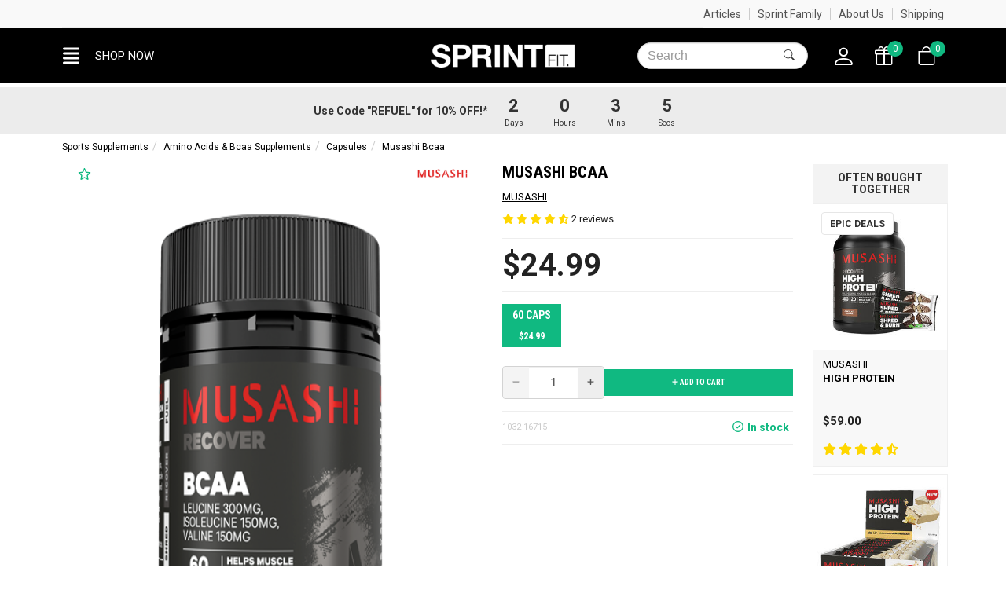

--- FILE ---
content_type: text/html; charset=utf-8
request_url: https://www.sprintfit.co.nz/product/3626/musashi-bcaa
body_size: 156129
content:

<!DOCTYPE html>
<html lang="en">
<head>
    <meta http-equiv="X-UA-Compatible" content="IE=edge,chrome=1" />
    <meta name="viewport" content="width=device-width, initial-scale=1, viewport-fit=cover" />
    <link rel="preconnect" href="//firstsoftware.akl01-cos.planb-global.com" crossorigin />
    <link rel="preconnect" href="//https://firstsoftware-bkt1.s3.object.akl.cloudlocal.nz" crossorigin />
    <link rel="preconnect" href="https://fonts.googleapis.com" />
    <link rel="preconnect" href="https://fonts.gstatic.com" crossorigin />

    <link rel="dns-prefetch" href="//www.googletagmanager.com" />
    <link rel="dns-prefetch" href="//cdn.n2erp.co.nz" />
    <link rel="dns-prefetch" href="//connect.facebook.net" />
    <link rel="dns-prefetch" href="//wisepops.com">
    <link rel="dns-prefetch" href="//www.google.com">

    <meta http-equiv="Content-Type" content="text/html; charset=utf-8">
    <meta name='language' content='english' />



    <title>Musashi BCAA NZ | Recovery &amp; Performance | Sprint Fit</title>
    <meta name="description" content="Shop Musashi BCAA at Sprint Fit NZ. 5g BCAAs in 2:1:1 ratio for recovery &amp; muscle support. Informed-Sport certified. Free NZ shipping on orders $60+" />
        <link rel="canonical" href="https://www.sprintfit.co.nz/product/3626/musashi-bcaa" />

        <meta name="msvalidate.01" content="0D2EA07C16303CC4B7A30B211DFD8153" />

    
<link rel="apple-touch-icon" sizes="57x57" href="/content/images/favicons/apple-icon-57x57.png">
<link rel="apple-touch-icon" sizes="60x60" href="/content/images/favicons/apple-icon-60x60.png">
<link rel="apple-touch-icon" sizes="72x72" href="/content/images/favicons/apple-icon-72x72.png">
<link rel="apple-touch-icon" sizes="76x76" href="/content/images/favicons/apple-icon-76x76.png">
<link rel="apple-touch-icon" sizes="114x114" href="/content/images/favicons/apple-icon-114x114.png">
<link rel="apple-touch-icon" sizes="120x120" href="/content/images/favicons/apple-icon-120x120.png">
<link rel="apple-touch-icon" sizes="144x144" href="/content/images/favicons/apple-icon-144x144.png">
<link rel="apple-touch-icon" sizes="152x152" href="/content/images/favicons/apple-icon-152x152.png">
<link rel="apple-touch-icon" sizes="180x180" href="/content/images/favicons/apple-icon-180x180.png">
<link rel="icon" type="image/png" sizes="192x192" href="/content/images/favicons/android-icon-192x192.png">
<link rel="icon" type="image/png" sizes="32x32" href="/content/images/favicons/favicon-32x32.png">
<link rel="icon" type="image/png" sizes="96x96" href="/content/images/favicons/favicon-96x96.png">
<link rel="icon" type="image/png" sizes="16x16" href="/content/images/favicons/favicon-16x16.png">
<link rel="manifest" href="/manifest.json">
<meta name="msapplication-TileColor" content="#ffffff">
<meta name="msapplication-TileImage" content="/content/images/favicons/ms-icon-144x144.png">
<meta name="theme-color" content="#ffffff">

    <script>
    var SiteSettingsJs = {"IsMobile":false,"IsDesktop":true,"EnableOlark":false,"OlarkKey":"1501-499-10-4727","CountryId":41,"CompanyName":"Sprint Fit","CompanyShortName":"Sprint","PhoneNumber":"0800 000 891","EnableFacebookPixel":true,"SignedIn":false,"Currency":"NZD","InfiniteScrollChunkSize":24,"InfiniteScrollChunksPerPage":0,"TaxRate":0.15,"IsN2Customer":false,"NoTax":false,"CurrencySymbol":"$","TaxName":"GST","EnableB2bIntegration":false,"SelectedB2bType":1,"EnableRecaptchaAndValid":true,"ContentPath":"https://firstsoftware-bkt1.s3.object.akl.cloudlocal.nz/spr_24ff83ba-e895-4616-94cc-7e071ab50804","EnablePresaleOrderSplitting":true,"ShouldSplitDefault":false,"PaymentMethods":{"Afterpay":14},"B2bTypes":{"remove":3,"add":2,"none":1}};
</script>
    <link href="/css/site?v=GIT8HEgqBmVGm3yQavrPIyGb653cdEFwWW8TgtItP2g1" rel="stylesheet"/>

    <link href="/css/checkout?v=DuME55oXNtY-w4wuwvp2BO2E_FJ-B1AaYA1KlCowg6A1" rel="stylesheet"/>




	<!-- BEGIN MerchantWidget Code -->
	<script id='merchantWidgetScript'
			src="https://www.gstatic.com/shopping/merchant/merchantwidget.js"
			defer>
	</script>
	<script type="text/javascript">
		merchantWidgetScript.addEventListener('load', function () {
			merchantwidget.start({
				position: 'LEFT_BOTTOM'
			});
		});
	</script>
	<!-- END MerchantWidget Code -->

	<script>
        (function (i, s, o, g, r, a, m) {
            i['GoogleAnalyticsObject'] = r; i[r] = i[r] || function () {
                (i[r].q = i[r].q || []).push(arguments);
            }, i[r].l = 1 * new Date(); a = s.createElement(o),
            m = s.getElementsByTagName(o)[0]; a.async = 1; a.src = g; m.parentNode.insertBefore(a, m)
        })(window, document, 'script', '//www.google-analytics.com/analytics.js', 'ga');

        ga('create', 'UA-26014851-1', 'auto');
        ga('send', 'pageview');
	</script>

	<!-- Google Tag Manager -->
	<script>
        (function (w, d, s, l, i) {
            w[l] = w[l] || []; w[l].push({
                'gtm.start':
                    new Date().getTime(), event: 'gtm.js'
            });
            var f = d.getElementsByTagName(s)[0], j = d.createElement(s), dl = l != 'dataLayer' ? '&l=' + l : ''; j.async = true;
            j.src = 'https://www.googletagmanager.com/gtm.js?id=' + i + dl;
            f.parentNode.insertBefore(j, f);
        })(window, document, 'script', 'dataLayer', 'GTM-N57K9W56');</script>
	<!-- End Google Tag Manager -->

	<!-- Global site tag (gtag.js) - Google Analytics -->
	<script async src="https://www.googletagmanager.com/gtag/js?id=G-SQ2H65KH3Z"></script>
	<script>
		window.dataLayer = window.dataLayer || [];
		function gtag() { dataLayer.push(arguments); }
		gtag('js', new Date());
		gtag('config', 'G-SQ2H65KH3Z');
	</script>


	<!-- Facebook Pixel Code -->
	<script>
        !function (f, b, e, v, n, t, s) {
            if (f.fbq) return; n = f.fbq = function () {
                n.callMethod ?
                n.callMethod.apply(n, arguments) : n.queue.push(arguments)
            }; if (!f._fbq) f._fbq = n;
            n.push = n; n.loaded = !0; n.version = '2.0'; n.queue = []; t = b.createElement(e); t.async = !0;
            t.src = v; s = b.getElementsByTagName(e)[0]; s.parentNode.insertBefore(t, s)
        }(window,
        document, 'script', 'https://connect.facebook.net/en_US/fbevents.js');

        if (window.SiteSettingsJs.EnableFacebookPixel) {
            fbq('init', '907257895963622');
            fbq('track', "PageView");
        }
	</script>
	<noscript>
		<img height="1" width="1" style="display:none"
			 src="https://www.facebook.com/tr?id=907257895963622&ev=PageView&noscript=1" />
	</noscript>
	<!-- End Facebook Pixel Code -->





	<script async type="text/javascript" src="https://static.klaviyo.com/onsite/js/klaviyo.js?company_id=TZGR9c"></script>
	<script>
		!function () { if (!window.klaviyo) { window._klOnsite = window._klOnsite || []; try { window.klaviyo = new Proxy({}, { get: function (n, i) { return "push" === i ? function () { var n; (n = window._klOnsite).push.apply(n, arguments) } : function () { for (var n = arguments.length, o = new Array(n), w = 0; w < n; w++)o[w] = arguments[w]; var t = "function" == typeof o[o.length - 1] ? o.pop() : void 0, e = new Promise((function (n) { window._klOnsite.push([i].concat(o, [function (i) { t && t(i), n(i) }])) })); return e } } }) } catch (n) { window.klaviyo = window.klaviyo || [], window.klaviyo.push = function () { var n; (n = window._klOnsite).push.apply(n, arguments) } } } }();
	</script>

	<script type="text/javascript">
		(function (c, l, a, r, i, t, y) {
			c[a] = c[a] || function () { (c[a].q = c[a].q || []).push(arguments) };
			t = l.createElement(r); t.async = 1; t.src = "https://www.clarity.ms/tag/" + i;
			y = l.getElementsByTagName(r)[0]; y.parentNode.insertBefore(t, y);
		})(window, document, "clarity", "script", "smrmxgow3q");
	</script>


        <meta property="og:image" content="https://firstsoftware-bkt1.s3.object.akl.cloudlocal.nz/spr_24ff83ba-e895-4616-94cc-7e071ab50804/images/products/large/lmu111829-3bcaa60c15_kkrvnb20.kl2.png" />
    <meta property="og:type" content="product" />
    <meta property="og:title" content="Musashi BCAA NZ | Recovery &amp; Performance | Sprint Fit" />
        <meta property="fb:app_id" content="485576914836856" />
    <meta property="og:description" content="Shop Musashi BCAA at Sprint Fit NZ. 5g BCAAs in 2:1:1 ratio for recovery &amp; muscle support. Informed-Sport certified. Free NZ shipping on orders $60+" />
    <meta property="og:url" content="https://www.sprintfit.co.nz/product/3626/musashi-bcaa" />

        <meta name="robots" content="index, follow">


    <link rel="stylesheet" href="https://cdn.jsdelivr.net/npm/bootstrap-icons@1.10.2/font/bootstrap-icons.css">
    <link rel='dns-prefetch' href='//fonts.googleapis.com'>

<script src="https://ajax.googleapis.com/ajax/libs/webfont/1.6.26/webfont.js"></script>
<script>
	// Async load Google Fonts
	WebFont.load({
		google: {
            families: ['Roboto:italic,300,400,500,700', 'Roboto+Condensed:300,400,500,700', 'Inter:100,200,300,400,500,600,700,800,900']
		}
	});
</script>
    <link rel="stylesheet" href="https://unpkg.com/swiper@11/swiper-bundle.min.css" />
    <script src="https://unpkg.com/swiper@11/swiper-bundle.min.js"></script>

        <script src="https://www.google.com/recaptcha/api.js?onload=vueRecaptchaApiLoaded&render=explicit" async defer></script>
        <script src="https://cdn.n2erp.co.nz/core/scripts/recaptcha/vue-recaptcha.min.js"></script>

    <!-- for the stacked blocks for reviews layout -->
    <script src="https://unpkg.com/masonry-layout@4/dist/masonry.pkgd.min.js"></script>
</head>

<body id="StandardBody">
        <noscript>
            <iframe src="https://www.googletagmanager.com/ns.html?id=GTM-N57K9W56"
                    height="0" width="0" style="display:none;visibility:hidden"></iframe>
        </noscript>
    <div id="body">
        <div class="wrapper">

            

<div id="TopStrip">
    <div class="container container-custom">
            <div id="MarqueeContainer">
                <div class="marquee">
                        <p><a href="/pages/shipping">Same day dispatch on orders before 3:45pm*</a></p>
                    <p><a href="/pages/shipping">Free shipping over $60</a></p>
                    <p class="shortterm-payments">
                        <a href="/paymentmethods">
                        Shop Now, Pay Later
                            <img src="https://cdn.n2erp.co.nz/core/Images/payment/afterpay-mint.png" alt="Afterpay" class="afterpay" />
                            <img src="https://zip.co/nz/wp-content/uploads/2021/08/logo.svg" alt="Zip" class="zip" />
                        </a>
                    </p>

                        <p><a href="/products/gifts"><i class="fas fa-gift"></i> Free gift in cart with orders over $100</a></p>
                </div>
            </div>
        <div class="menu hidden-xs hidden-sm">
                <a href="/blog">Articles</a>
            <a href="/profiles">Sprint Family</a>
            <a href="/pages/about-us">About Us</a>
            <a href="/pages/shipping">Shipping</a>
        </div>
    </div>
</div>

<div id="HeaderWrapper" data-spy="affix" data-offset-top="50">
    <header id="SiteHeader">
        <div class="container container-custom">
            <div class="inner row">
                <div class="items-left">
                    <button type="button" class="navbar-toggle toggle-nav icon" id="mainMenuBtn" role="button" aria-label="Toggle navigation">
                        <span class="fas fa-align-justify"></span>
                        <span class="text hidden-xs">Shop now</span>
                    </button>


                    <a href="#" class="icon search visible-xs-block fs-active-pre-search">
                        <i class="bi bi-search"></i>
                    </a>
                </div>

                <div class="logo">
                    <a title="Sprint Fit" href="/">
                        <img class="img-responsive" alt="Sprint Fit" src="/content/images/sprint/logowhite.png" />
                    </a>
                </div>

                <div class="items-right" v-cloak>
                    <a href="#" class="icon search visible-sm-block visible-md-block fs-active-pre-search">
                        <i class="bi bi-search"></i>
                    </a>
                    <form class="form-inline search-form hidden-xs hidden-sm hidden-md fs-ajax-search-form" method="post" action="/products/search" id="search_form_large_screen">
                        <label class="sr-only" for="headerSearchInput">Search</label>
                        <div class="input-group">
                            <input type="text" class="form-control search-input" id="headerSearchInput" name="searchterm" placeholder="Search" maxlength="140">
                            <button type="submit" class="btn btn-default"><i class="bi bi-search"></i></button>
                        </div>
                    </form>

                        <a href="/account/sign-in" class="icon user" title="Account">
                            <i class="bi bi-person"></i>
                        </a>

                        <a href="/products/gifts" class="icon gift" title="Gifts">
                            <span class="tag gift-count ">0</span>
                            <span class="bi bi-gift"></span>
                        </a>

                    <a href="/checkout" class="icon cart" title="Cart" @click.prevent="openCart">
                        <span class="tag cart-count" :v-bind:class="{ 'has-items': cartCountShadow > 0 }">{{ cartCountShadow }}</span>
                        <span class="bi bi-bag"></span>
                    </a>
                    <cart-overlay :visible="visible"
                                  :products="cart.products"
                                  :order-total="cart.orderTotal"
                                  :shipping="cart.shipping"
                                  :promotion="cart.promotion"
                                  :free-gifts="gifts"
                                  :loading="fetchingCart"
                                  :payment-options="paymentOptions"
                                  @checkout="directToCheckout"
                                  @add:gift="addGift"
                                  @update:quantity="updateQuantity"
                                  @remove:item="removeItem"
                                  @update:visible="closeCart"></cart-overlay>
                </div>
            </div>
        </div>

    </header>
    <div id="SprintSearchDropdownWrapper">

        <div id="SprintSearchDropdown" class="container container-custom">

            <div class="extra-ui">
                <div class="search-input-small-screen">
                    <form class="search-form fs-ajax-search-form search-form-small-screen" method="post" action="/products/search" id="search_form_small_screen">
                        <label class="sr-only" for="menuSearch">Search</label>
                        <input type="text" class="form-control search-input" id="menuSearch" name="searchterm" placeholder="Search" maxlength="140">
                        <button type="submit" class="btn btn-default"><i class="bi bi-search"></i></button>
                    </form>
                </div>

                <button type="button" class="btn btn-default close-dropdown"><span class="title">Close </span><i class="bi bi-x-lg"></i></button>
            </div>

            <div id="SearchContentAjaxResultPanel">

            </div>

        </div>

    </div>
</div>

<script>

    var timePerItem = 7500; //7.5  seconds

    function animateChild(child) {
        return child.animate([
            { transform: 'translateX(100%)', offset: 0 },
            { transform: 'translateX(0)', offset: 0.3 },
            { transform: 'translateX(0)', offset: 0.95 },
            { transform: 'translateX(-100%)', offset: 1 }
        ], {
            duration: timePerItem,
            easing: 'ease',
        });
    }

    async function animateChildrenSequentially(children) {
        let index = 0;
        while (true) {
            const child = children[index];
            const animation = animateChild(child);

            await animation.finished;
            child.getAnimations().forEach(animation => animation.cancel());

            index++;
            if (index >= children.length) {
                index = 0;
            }
        }
    }

    const childrenList = document.querySelectorAll('.marquee p');
    if (childrenList.length > 0) {
        animateChildrenSequentially(childrenList);
    }

</script>




<div id="HamburgerSiteMenu">
	<nav class="navbar navbar-default" role="navigation">
		<ul class="nav navbar-nav categoryDropdown">
				<li>
						<span class="dropdown-toggle" data-toggle="dropdown">
							Sports Supplements

							<i class="fas fa-plus"></i>
						</span>


						<ul class="dropdown-menu">
							<li><a href="/products/category/290/sports-supplements">All Sports Supplements</a></li>
								<li class="has-sub-nav">

										<span class="dropdown-toggle">
											Protein Powder

											<i class="fas fa-plus"></i>
										</span>

										<ul class="dropdown-menu">
											<li><a href="/products/category/321/protein-powder">All Protein Powder</a></li>
												<li><a href="/products/category/323/whey-protein-powder">Whey Protein Powder</a></li>
												<li><a href="/products/category/324/whey-protein-isolate-powder">Whey Protein Isolate Powder</a></li>
												<li><a href="/products/category/325/mass-gainer-protein-powder">Mass Gainer Protein Powder</a></li>
												<li><a href="/products/category/330/casein-protein-powder">Casein Protein Powder </a></li>
												<li><a href="/products/category/332/gluten-free-protein-powder">Gluten-Free Protein Powder</a></li>
												<li><a href="/products/category/331/non-dairy-protein-powder">Non-Dairy Protein Powder</a></li>
												<li><a href="/products/category/328/protein-powder-combos">Protein Powder Combos</a></li>
												<li><a href="/products/category/506/collagen-protein">Collagen Protein</a></li>
												<li><a href="/products/category/530/protein-water">Protein Water</a></li>
												<li><a href="/products/category/496/vegan-plant-protein-powder">Vegan Plant Protein Powder</a></li>
										</ul>
								</li>
								<li class="">

										<a href="/products/category/315/creatine">
											Creatine
										</a>

								</li>
								<li class="has-sub-nav">

										<span class="dropdown-toggle">
											Pre Workout

											<i class="fas fa-plus"></i>
										</span>

										<ul class="dropdown-menu">
											<li><a href="/products/category/316/pre-workout">All Pre Workout</a></li>
												<li><a href="/products/category/502/non-stimulant">Non Stimulant</a></li>
												<li><a href="/products/category/541/stimulant">Stimulant</a></li>
										</ul>
								</li>
								<li class="has-sub-nav">

										<span class="dropdown-toggle">
											Protein Bars

											<i class="fas fa-plus"></i>
										</span>

										<ul class="dropdown-menu">
											<li><a href="/products/category/322/protein-bars">All Protein Bars</a></li>
												<li><a href="/products/category/520/single-bars">Single Bars</a></li>
										</ul>
								</li>
								<li class="has-sub-nav">

										<span class="dropdown-toggle">
											Weightloss 

											<i class="fas fa-plus"></i>
										</span>

										<ul class="dropdown-menu">
											<li><a href="/products/category/358/weightloss">All Weightloss </a></li>
												<li><a href="/products/category/359/non-stimulant">Non Stimulant</a></li>
												<li><a href="/products/category/361/fat-burners">Fat Burners</a></li>
												<li><a href="/products/category/362/cla">Cla</a></li>
												<li><a href="/products/category/363/weight-loss-combos">Weight Loss Combos</a></li>
										</ul>
								</li>
								<li class="has-sub-nav">

										<span class="dropdown-toggle">
											Amino Acids &amp; Bcaa Supplements

											<i class="fas fa-plus"></i>
										</span>

										<ul class="dropdown-menu">
											<li><a href="/products/category/302/amino-acids-bcaa-supplements">All Amino Acids &amp; Bcaa Supplements</a></li>
												<li><a href="/products/category/493/capsules">Capsules</a></li>
												<li><a href="/products/category/492/powder">Powder</a></li>
										</ul>
								</li>
								<li class="">

										<a href="/products/category/549/electrolytes">
											Electrolytes
										</a>

								</li>
								<li class="has-sub-nav">

										<span class="dropdown-toggle">
											Combos

											<i class="fas fa-plus"></i>
										</span>

										<ul class="dropdown-menu">
											<li><a href="/products/category/308/combos">All Combos</a></li>
												<li><a href="/products/category/522/stack-of-the-month">Stack Of The Month</a></li>
										</ul>
								</li>
								<li class="">

										<a href="/products/category/317/testosterone-booster">
											Testosterone Booster
										</a>

								</li>
								<li class="">

										<a href="/products/category/320/womens-health">
											Womens Health
										</a>

								</li>
								<li class="">

										<a href="/products/category/307/glutamine">
											Glutamine
										</a>

								</li>
								<li class="has-sub-nav">

										<span class="dropdown-toggle">
											Hydration And Endurance

											<i class="fas fa-plus"></i>
										</span>

										<ul class="dropdown-menu">
											<li><a href="/products/category/353/hydration-and-endurance">All Hydration And Endurance</a></li>
												<li><a href="/products/category/354/energy-gels">Energy Gels</a></li>
												<li><a href="/products/category/355/hydration-powders">Hydration Powders</a></li>
												<li><a href="/products/category/356/hydration-tablets">Hydration Tablets</a></li>
										</ul>
								</li>
								<li class="">

										<a href="/products/category/304/intra-post-workout">
											Intra &amp; Post Workout
										</a>

								</li>
								<li class="">

										<a href="/products/category/319/muscle-building">
											Muscle Building 
										</a>

								</li>
								<li class="">

										<a href="/products/category/529/energy-drinks">
											Energy Drinks
										</a>

								</li>
								<li class="has-sub-nav">

										<span class="dropdown-toggle">
											F45 Supplements

											<i class="fas fa-plus"></i>
										</span>

										<ul class="dropdown-menu">
											<li><a href="/products/category/523/f45-supplements">All F45 Supplements</a></li>
												<li><a href="/products/category/524/combos">Combos</a></li>
										</ul>
								</li>
								<li class="">

										<a href="/products/category/494/keto-supplements">
											Keto Supplements
										</a>

								</li>
								<li class="">

										<a href="/products/category/298/meal-replacement">
											Meal Replacement
										</a>

								</li>
								<li class="">

										<a href="/products/category/505/nootropics-gamer-supplements">
											Nootropics &amp; Gamer Supplements
										</a>

								</li>
								<li class="">

										<a href="/products/category/299/post-training-race">
											Post Training/Race
										</a>

								</li>
								<li class="">

										<a href="/products/category/300/pre-training-race">
											Pre Training/Race
										</a>

								</li>
								<li class="has-sub-nav">

										<span class="dropdown-toggle">
											Protein Snacks

											<i class="fas fa-plus"></i>
										</span>

										<ul class="dropdown-menu">
											<li><a href="/products/category/485/protein-snacks">All Protein Snacks</a></li>
												<li><a href="/products/category/509/baking-mixes">Baking Mixes</a></li>
										</ul>
								</li>
								<li class="">

										<a href="/products/category/490/ready-to-drink-protein">
											Ready To Drink Protein
										</a>

								</li>
								<li class="">

										<a href="/products/category/521/single-serve">
											Single Serve
										</a>

								</li>
								<li class="">

										<a href="/products/category/498/sleep-support">
											Sleep Support
										</a>

								</li>
								<li class="">

										<a href="/products/category/495/third-party-tested">
											Third Party Tested
										</a>

								</li>
								<li class="">

										<a href="/products/category/501/vegan-friendly">
											Vegan Friendly
										</a>

								</li>
								<li class="">

										<a href="/products/category/491/optimum-nutrition-gold-standard-zone">
											Optimum Nutrition Gold Standard Zone
										</a>

								</li>
						</ul>

				</li>
				<li>
						<a href="/products/category/500/top-50-supplements">
							Top 50 Supplements
						</a>



				</li>
				<li>
						<span class="dropdown-toggle" data-toggle="dropdown">
							Natural Health

							<i class="fas fa-plus"></i>
						</span>


						<ul class="dropdown-menu">
							<li><a href="/products/category/21/natural-health">All Natural Health</a></li>
								<li class="">

										<a href="/products/category/286/super-greens-superfoods">
											Super Greens &amp; Superfoods
										</a>

								</li>
								<li class="">

										<a href="/products/category/497/collagen-supplements">
											Collagen Supplements
										</a>

								</li>
								<li class="has-sub-nav">

										<span class="dropdown-toggle">
											Vitamins

											<i class="fas fa-plus"></i>
										</span>

										<ul class="dropdown-menu">
											<li><a href="/products/category/71/vitamins">All Vitamins</a></li>
												<li><a href="/products/category/516/for-kids">For Kids</a></li>
												<li><a href="/products/category/517/gummies">Gummies</a></li>
												<li><a href="/products/category/518/immunity">Immunity</a></li>
												<li><a href="/products/category/510/multi-vitamins">Multi Vitamins</a></li>
												<li><a href="/products/category/514/turmeric">Turmeric</a></li>
												<li><a href="/products/category/546/vitamin-b12">Vitamin B12</a></li>
												<li><a href="/products/category/512/vitamin-c">Vitamin C</a></li>
												<li><a href="/products/category/519/vitamin-d">Vitamin D</a></li>
										</ul>
								</li>
								<li class="">

										<a href="/products/category/527/coffee-and-creamers">
											Coffee And Creamers
										</a>

								</li>
								<li class="">

										<a href="/products/category/73/essential-fatty-acids">
											Essential Fatty Acids
										</a>

								</li>
								<li class="">

										<a href="/products/category/74/general-health-combos">
											General Health Combos
										</a>

								</li>
								<li class="has-sub-nav">

										<span class="dropdown-toggle">
											Gut Health

											<i class="fas fa-plus"></i>
										</span>

										<ul class="dropdown-menu">
											<li><a href="/products/category/547/gut-health">All Gut Health</a></li>
												<li><a href="/products/category/548/probiotics">Probiotics</a></li>
										</ul>
								</li>
								<li class="">

										<a href="/products/category/504/immune-support">
											Immune Support
										</a>

								</li>
								<li class="">

										<a href="/products/category/72/joint-support">
											Joint Support
										</a>

								</li>
								<li class="has-sub-nav">

										<span class="dropdown-toggle">
											Minerals

											<i class="fas fa-plus"></i>
										</span>

										<ul class="dropdown-menu">
											<li><a href="/products/category/542/minerals">All Minerals</a></li>
												<li><a href="/products/category/544/calcium">Calcium</a></li>
												<li><a href="/products/category/545/iron">Iron</a></li>
												<li><a href="/products/category/543/magnesium">Magnesium</a></li>
										</ul>
								</li>
								<li class="">

										<a href="/products/category/284/specialty-range">
											Specialty Range
										</a>

								</li>
								<li class="">

										<a href="/products/category/508/stress-support">
											Stress Support
										</a>

								</li>
						</ul>

				</li>
				<li>
						<span class="dropdown-toggle" data-toggle="dropdown">
							Accessories

							<i class="fas fa-plus"></i>
						</span>


						<ul class="dropdown-menu">
							<li><a href="/products/category/15/accessories">All Accessories</a></li>
								<li class="">

										<a href="/products/category/90/workout-gear">
											Workout Gear
										</a>

								</li>
								<li class="">

										<a href="/products/category/76/shakers-water-bottles">
											Shakers / Water Bottles
										</a>

								</li>
								<li class="">

										<a href="/products/category/79/waterbottles">
											Waterbottles
										</a>

								</li>
								<li class="">

										<a href="/products/category/80/accessory-combos">
											Accessory Combos
										</a>

								</li>
								<li class="">

										<a href="/products/category/525/apparel-clothing">
											Apparel &amp; Clothing
										</a>

								</li>
								<li class="">

										<a href="/products/category/503/blenders">
											Blenders
										</a>

								</li>
								<li class="">

										<a href="/products/category/526/bodybuilding">
											Bodybuilding
										</a>

								</li>
								<li class="">

										<a href="/products/category/93/gift-vouchers">
											Gift Vouchers
										</a>

								</li>
								<li class="">

										<a href="/products/category/285/gym-meal-bags">
											Gym / Meal Bags
										</a>

								</li>
								<li class="">

										<a href="/products/category/288/straps-wraps-rehab">
											Straps / Wraps / Rehab
										</a>

								</li>
								<li class="">

										<a href="/products/category/287/workout-tape">
											Workout Tape
										</a>

								</li>
						</ul>

				</li>

				<li>
						<span class="dropdown-toggle" data-toggle="dropdown">
							Shop by goal

							<i class="fas fa-plus"></i>
						</span>

						<ul class="dropdown-menu">
															<li class="has-sub-nav">

										<span class="dropdown-toggle">
											Weightloss

											<i class="fas fa-plus"></i>
										</span>

										<ul class="dropdown-menu">
																							<li><a href="/products/category/361/fat-burners">Fat Burners</a></li>
												<li><a href="/products/category/359/non-stimulant">Non Stimulant</a></li>
												<li><a href="/products/category/362/cla">Cla</a></li>
												<li><a href="/products/category/324/whey-protein-isolate-powder">Whey Protein Isolate Powder</a></li>
												<li><a href="/products/category/547/gut-health">Gut Health</a></li>
										</ul>
								</li>
								<li class="has-sub-nav">

										<span class="dropdown-toggle">
											Lean Muscle Building

											<i class="fas fa-plus"></i>
										</span>

										<ul class="dropdown-menu">
																							<li><a href="/products/category/321/protein-powder">Protein Powder</a></li>
												<li><a href="/products/category/315/creatine">Creatine</a></li>
												<li><a href="/products/category/302/amino-acids-bcaa-supplements">Amino Acids &amp; Bcaa Supplements</a></li>
												<li><a href="/products/category/307/glutamine">Glutamine</a></li>
										</ul>
								</li>
								<li class="has-sub-nav">

										<span class="dropdown-toggle">
											Gain Mass

											<i class="fas fa-plus"></i>
										</span>

										<ul class="dropdown-menu">
																							<li><a href="/products/category/325/mass-gainer-protein-powder">Mass Gainer Protein Powder</a></li>
												<li><a href="/products/category/315/creatine">Creatine</a></li>
												<li><a href="/products/category/317/testosterone-booster">Testosterone Booster</a></li>
												<li><a href="/products/category/316/pre-workout">Pre Workout</a></li>
										</ul>
								</li>
								<li class="has-sub-nav">

										<span class="dropdown-toggle">
											Recovery

											<i class="fas fa-plus"></i>
										</span>

										<ul class="dropdown-menu">
																							<li><a href="/products/category/302/amino-acids-bcaa-supplements">Amino Acids &amp; Bcaa Supplements</a></li>
												<li><a href="/products/category/543/magnesium">Magnesium</a></li>
												<li><a href="/products/category/307/glutamine">Glutamine</a></li>
												<li><a href="/products/category/304/intra-post-workout">Intra &amp; Post Workout</a></li>
										</ul>
								</li>
								<li class="has-sub-nav">

										<span class="dropdown-toggle">
											Energy &amp; Endurance

											<i class="fas fa-plus"></i>
										</span>

										<ul class="dropdown-menu">
																							<li><a href="/products/category/302/amino-acids-bcaa-supplements">Amino Acids &amp; Bcaa Supplements</a></li>
												<li><a href="/products/category/353/hydration-and-endurance">Hydration And Endurance</a></li>
												<li><a href="/products/category/316/pre-workout">Pre Workout</a></li>
												<li><a href="/products/category/529/energy-drinks">Energy Drinks</a></li>
										</ul>
								</li>
								<li class="has-sub-nav">

										<span class="dropdown-toggle">
											Improve Sleep

											<i class="fas fa-plus"></i>
										</span>

										<ul class="dropdown-menu">
																							<li><a href="/products/category/498/sleep-support">Sleep Support</a></li>
												<li><a href="/products/category/543/magnesium">Magnesium</a></li>
										</ul>
								</li>
								<li class="has-sub-nav">

										<span class="dropdown-toggle">
											Reduce Stress

											<i class="fas fa-plus"></i>
										</span>

										<ul class="dropdown-menu">
																							<li><a href="/products/category/508/stress-support">Stress Support</a></li>
										</ul>
								</li>
								<li class="has-sub-nav">

										<span class="dropdown-toggle">
											Joint Support

											<i class="fas fa-plus"></i>
										</span>

										<ul class="dropdown-menu">
																							<li><a href="/products/category/72/joint-support">Joint Support</a></li>
										</ul>
								</li>
						</ul>

				</li>

				<li><a href="/products/specials">Special Offers</a></li>
							<li><a href="/products/clearance">Clearance</a></li>
							<li><a href="/products/new-arrivals">New Arrivals</a></li>


			<li id="ShopByBrandLi">
				<a href="/products/brands">
					Shop By Brand
				</a>

				<div class="panel">
					<div class="top-brands">
							<a href="/products/brand/134/musashi"><img class="img-responsive" src="https://firstsoftware-bkt1.s3.object.akl.cloudlocal.nz/spr_24ff83ba-e895-4616-94cc-7e071ab50804/images/brands/2025-q3/untitleddesign6_yhqxqeav.c43.png" alt="Musashi" loading="lazy" /></a>
							<a href="/products/brand/33/optimum-nutrition"><img class="img-responsive" src="https://firstsoftware-bkt1.s3.object.akl.cloudlocal.nz/spr_24ff83ba-e895-4616-94cc-7e071ab50804/images/brands/on_new_long.jpg" alt="Optimum Nutrition" loading="lazy" /></a>
							<a href="/products/brand/115/ehp-labs"><img class="img-responsive" src="https://firstsoftware-bkt1.s3.object.akl.cloudlocal.nz/spr_24ff83ba-e895-4616-94cc-7e071ab50804/images/brands/ehplabs.jpg" alt="Ehp Labs" loading="lazy" /></a>
							<a href="/products/brand/169/ghost-lifestyle"><img class="img-responsive" src="https://firstsoftware-bkt1.s3.object.akl.cloudlocal.nz/spr_24ff83ba-e895-4616-94cc-7e071ab50804/images/brands/ghost_logo.jpg" alt="Ghost Lifestyle" loading="lazy" /></a>
							<a href="/products/brand/100/nuzest"><img class="img-responsive" src="https://firstsoftware-bkt1.s3.object.akl.cloudlocal.nz/spr_24ff83ba-e895-4616-94cc-7e071ab50804/images/brands/1_nuzest_new.png" alt="Nuzest" loading="lazy" /></a>
							<a href="/products/brand/285/nexus-sports-nutrition"><img class="img-responsive" src="https://firstsoftware-bkt1.s3.object.akl.cloudlocal.nz/spr_24ff83ba-e895-4616-94cc-7e071ab50804/images/brands/2023-q2/nexuslogocolouredbla_ibt53akl.mic.png" alt="Nexus Sports Nutrition " loading="lazy" /></a>
							<a href="/products/brand/68/dymatize"><img class="img-responsive" src="https://firstsoftware-bkt1.s3.object.akl.cloudlocal.nz/spr_24ff83ba-e895-4616-94cc-7e071ab50804/images/brands/2023-q1/dymatizelogo_gv2y0zfc.mw2.jpg" alt="Dymatize" loading="lazy" /></a>
							<a href="/products/brand/133/rule-1"><img class="img-responsive" src="https://firstsoftware-bkt1.s3.object.akl.cloudlocal.nz/spr_24ff83ba-e895-4616-94cc-7e071ab50804/images/brands/rule-1-86267379.jpg" alt="Rule 1" loading="lazy" /></a>
							<a href="/products/brand/186/switch-nutrition"><img class="img-responsive" src="https://firstsoftware-bkt1.s3.object.akl.cloudlocal.nz/spr_24ff83ba-e895-4616-94cc-7e071ab50804/images/brands/2023-q2/logoswicht-blueonwhi_zrq2w3hy.x3z.png" alt="Switch Nutrition" loading="lazy" /></a>
							<a href="/products/brand/4/balance-sports-nutrition"><img class="img-responsive" src="https://firstsoftware-bkt1.s3.object.akl.cloudlocal.nz/spr_24ff83ba-e895-4616-94cc-7e071ab50804/images/brands/balance_logo_black.jpg" alt="Balance Sports Nutrition" loading="lazy" /></a>
					</div>

					<div class="view-all-link"><a href="/products/brands">View All Brands</a></div>
				</div>
			</li>
		</ul>


		<ul class="nav-additional-mobile">

				<li class="half-half">
					<a href="/account/sign-in"><i class="bi bi-person"></i> Sign In</a>
					<a href="/account/sign-up"><i class="bi bi-pencil-square"></i> Create Account</a>
				</li>
			<li><a href="/contact-us"><i class="bi bi-info-circle"></i> Contact Us</a></li>

				<li><a href="/pages/about-us"><i class="bi bi-info-circle"></i> About Us</a></li>
				<li><a href="/pages/shipping"><i class="bi bi-info-circle"></i> Shipping</a></li>

				<li><a href="/paymentmethods"><i class="bi bi-info-circle"></i> Payment Methods</a></li>
							<li><a href="/products/gifts" class="free-gift-banner"><i class="bi bi-gift"></i> Free Gifts</a></li>
					</ul>
	</nav>
</div>


            <div class="page-wrapper">



                    <div id="HeaderCountdown">
                        <div class="row text-center" style="background-color:">
                            <div class="countdown-msg" style="color:">Use Code &quot;REFUEL&quot; for 10% OFF!*</div>
                            <div class="timers">
                                <div class="timer">
                                    <div id="days" style="color:"></div>
                                    <div class="time-unit" style="color:">Days</div>
                                </div>
                                <div class="timer">
                                    <div id="hours" style="color:"></div>
                                    <div class="time-unit" style="color:">Hours</div>
                                </div>
                                <div class="timer">
                                    <div id="minutes" style="color:"></div>
                                    <div class="time-unit" style="color:">Mins</div>
                                </div>
                                <div class="timer">
                                    <div id="seconds" style="color:"></div>
                                    <div class="time-unit" style="color:">Secs</div>
                                </div>
                            </div>
                        </div>
                    </div>



                    <div id="Product">
                        

<article class="container-fluid" itemscope itemtype="http://schema.org/Product" id="ProductDetail">
    <div class="scroller">
        <ul class="breadcrumb" id="page_"><li><a href="/products/category/290/sports-supplements">Sports Supplements</a></li><li><a href="/products/category/302/amino-acids-bcaa-supplements">Amino Acids &amp; Bcaa Supplements</a></li><li><a href="/products/category/493/capsules">Capsules</a></li><li class="active"><span>Musashi Bcaa</span></li></ul>
    </div>

    <div class="row" id="product-detail-content-container">
        <div class="col-md-10">
            <div class="row">
                <div class="col-md-7 left-product-image" style="position: relative;">

                        <div id="brand">
                            <a href="/products/brand/134/musashi">
                                <img src="https://firstsoftware-bkt1.s3.object.akl.cloudlocal.nz/spr_24ff83ba-e895-4616-94cc-7e071ab50804/images/brands/2025-q3/untitleddesign6_yhqxqeav.c43.png"
                                     alt="Musashi"
                                     class="img-responsive" />
                            </a>
                        </div>

                        <span data-productid="3626" class="addToWishList " title="Favourites" data-toggle="tooltip"><i class="far fas fa-star"></i></span>
                    <div id="ProductDetailGallery">
    <div id="productDetailGalleryCarousel" class="carousel slide carousel-nobackground has-thumbnail-indicators" data-interval="false">
        <template v-if="imageGallery.images.length > 0">
            <div v-if="!imageGallery.singleImage" class="carousel-thumbnail-indicators">
                <ol>
                    <li v-for="(image, index) in imageGallery.images"
                        v-bind:data-slide-to="index"
                        v-bind:class="{ active: index === 0}"
                        data-target="#productDetailGalleryCarousel">
                        <img v-bind:src="'https://firstsoftware-bkt1.s3.object.akl.cloudlocal.nz/spr_24ff83ba-e895-4616-94cc-7e071ab50804/images/products/thumbs/' + image.Thumb"
                             alt="" class="img-responsive" />
                    </li>
                </ol>

                <div v-if="imageGallery.length > 4"
                     class="rotation-controls hidden-phone" data-control-container=".carousel-thumbnail-indicators" data-control="ol">
                    <a class="prev" href="#"><i class="fas fa-chevron-up fa-2x"></i></a>
                    <a class="next" href="#"><i class="fas fa-chevron-down fa-2x"></i></a>
                </div>
            </div>

            <!-- Wrapper for slides -->
            <div v-bind:class="{ single_image: imageGallery.singleImage }" class="carousel-inner">

                <!-- When a size is selected (or size+flavour), show the representative/matched option image -->
                <div v-if="displayOptionImage" class="optionImageItem active">
                    <span class="img-container">
                        <img v-bind:src="displayOptionLargeUrl"
                             v-bind:alt="displayOptionAlt"
                             id="SelectedOptionImage"
                             class="option-image img-responsive" />
                    </span>
                </div>

                <!-- Otherwise, show the default gallery images -->
                <div v-for="(image, index) in imageGallery.images"
                     v-show="!displayOptionImage"
                     v-bind:class="{ active: index === 0}" class="item">
                    <span class="img-container">
                        <img v-bind:src="'https://firstsoftware-bkt1.s3.object.akl.cloudlocal.nz/spr_24ff83ba-e895-4616-94cc-7e071ab50804/images/products/large/' + image.Large"
                             v-bind:alt="product.name"
                             itemprop="image" class="img-responsive" />
                    </span>
                </div>

                <!-- Indicators -->
                <ol v-if="!imageGallery.singleImage" class="carousel-indicators">
                    <li v-for="(image, index) in imageGallery.images"
                        v-bind:data-slide-to="index"
                        v-bind:class="{ active: index === 0}"
                        data-target="#productDetailGalleryCarousel"></li>
                </ol>

                <template v-if="imageGallery.images.length > 1">
                    <!-- Left and right controls -->
                    <a class="left carousel-control" href="#productDetailGalleryCarousel" data-slide="prev">
                        <span class="glyphicon glyphicon-chevron-left"></span>
                        <span class="sr-only">Previous</span>
                    </a>
                    <a class="right carousel-control" href="#productDetailGalleryCarousel" data-slide="next">
                        <span class="glyphicon glyphicon-chevron-right"></span>
                        <span class="sr-only">Next</span>
                    </a>
                </template>
            </div>

        </template>
        <template v-else>
            <img class="img-responsive default-coming-soon" src="/content/images/coming-soon.png" alt="MUSASHI BCAA" />
        </template>
    </div>
</div>



                    



                </div>
                <div class="col-md-5 right-of-product">
                    <form method="post" v-bind:action="formSubmitUrl" v-on:submit="submitForm" id="ProductDetailForm" class="form-horizontal" v-cloak>
                        <input type="hidden" name="ProductId" value="3626" />
                        <input type="hidden" name="Friendly" value="musashi-bcaa" />
                        <input type="hidden" name="RequestUrl" value="/product/3626/musashi-bcaa" />


                        <span class="hidden" itemprop="brand" content="Musashi">Musashi</span>
                        <h1 class="page-heading-underline list-heading">
                            <span itemprop="name">MUSASHI BCAA</span>
                        </h1>
                        <p class="brand-row">
                            <a href="/products/brand/134/musashi">
                                Musashi                                
                            </a>
                        </p>

                        

    <div class="average-rating">
                <div class="ratings">
                            <i class="fas fa-star "></i>
                            <i class="fas fa-star "></i>
                            <i class="fas fa-star "></i>
                            <i class="fas fa-star "></i>
                            <i class="fas fa-star-half-alt "></i>

                        <a href="#ProductDetailReviewSection">
                            <span>2</span> reviews
                        </a>
                </div>
    </div>


                        <div class="price-area" itemprop="offers" itemtype="http://schema.org/Offer" itemscope :key="'price' + selectedOption.id">
    <div class="price-text">
        <div v-if="product.package">
            <div v-if="sumOfComboItems > selectedOption.price" id="wasPricingCombo" class="margin-bottom-small">
                <span class="was">
                    <span class="number line-through" v-html="modifyForTax(sumOfComboItems, false)"></span>
                </span>
                <span class="savings">
                    save <span class="number">{{ getComboPercentageSaving }}</span>%
                    <span v-html="'('+ modifyForTax(sumOfComboItems - selectedOption.price, false) + ')'"></span>
                </span>
            </div>
        </div>

        <span v-if="!product.package && displayWasPrice && displayWasPrice != null"
              class="number line-through was-price price-inline old-price"
              v-html="displayWasPrice">            
        </span>

        <span class="price detailOptions price-inline"
              v-bind:class="{ special: selectedOption.specialPrice > 0 || selectedSizeFirstOption?.specialPrice > 0, clearance: selectedOption.clearance || selectedSizeFirstOption?.clearance }"
              itemprop="price"
              v-bind:content="getTaxAdjustedPriceDecimal(selectedOption.price)"
              v-html="displayPrice">
        </span>
    </div>
    
    <meta itemprop="priceCurrency" content="NZD" />
    <meta itemprop="availability" v-bind:content="selectedOption.inStock === true ? 'https://schema.org/InStock' : 'https://schema.org/OutOfStock'" />  

</div>
<!-- here -->
<div v-if="!product.package">
    <!-- keep posting the concrete variation id -->
    <input type="hidden" name="VariationId" :value="selectedOption.id" />

    <!-- SIZE buttons -->
    <div class="variation-group variation-size" v-if="hasSizeDimension">
        <template v-for="sizeGroup in sizeDisplayItems">
            <p v-if="sizeGroup[0].clearance || false" class="no-margin">Clearance Options: </p>
            <div class="btn-group size-buttons" role="group" aria-label="Choose size">
                <button v-for="sz in sizeGroup"
                        :key="'size-' + sz.sizeId + '-' + (sz.price === null || sz.price === undefined ? 'noprice' : sz.price)"
                        type="button"
                        class="btn size-btn"
                        :class="{
        'btn-primary': selectedSizeId === sz.sizeId && selectedSizePrice === sz.price,
        'btn-default': !(selectedSizeId === sz.sizeId && selectedSizePrice === sz.price)
      }"
                        :disabled="false"
                        @click.prevent="onClickSize(sz.sizeId, sz.price, sz.clearance)">
                    <div class="size-btn-content">
                        <span class="size-label">{{ sz.sizeName }}</span>

                        <!-- SERVES line only if size label doesn't already include 'serve' and serves has a value -->
                        <small class="size-serves text-muted">
                            
                            <template v-if="!containsServeWord(sz.sizeName) && sz.serves !== null && sz.serves !== undefined && sz.serves !== ''">
                                {{ sz.serves }} SERVES
                            </template>
                            <template v-else>
                                &nbsp;
                            </template>
                        </small>

                        <!-- Price line: show each button's distinct price -->
                        <small class="size-price" v-if="sz.price !== null && sz.price !== undefined">
                            {{ formatPrice(sz.price) }}
                        </small>
                    </div>
                </button>
            </div>
        </template>
    </div>


    <!-- COLOUR dropdown -->
    <div class="variation-group variation-colour" v-if="hasColourDimension">
        <span class="customSelectWrap">
            <select v-model="selectedColourId"
                    @change="onChangeColour"
                    :class="{
        'form-control': true,
        'customSelect': true,
        'alert-danger': highlightOptions && (selectedColourId === null || selectedColourId === undefined)
      }"
                    :required="hasColourDimension"
                    >
                <option value=null disabled>
                    {{ flavourPlaceholderText }}
                </option>

                <option v-for="c in coloursToShow"
                        :key="'colour-' + c.colourId"
                        :value="c.colourId"
                        :disabled="isColourDisabled(c.colourId)">
                    {{ c.colourName }}
                    
                    {{ isColourDisabled(c.colourId, selectedSizeClearance) ? ' — not available for selected size' : '' }}
                    
                </option>
            </select>
            <i class="fa fa-chevron-down" aria-hidden="true"></i>
        </span>
    </div>

    <div class="margin-top margin-bottom dated-stock" v-if="hasSizeDimension && !hasColourDimension &&  selectedOption.expiryDate">
        {{ selectedOption.name }}
    </div>

    <!-- Fallback (no size/colour dimensions): original dropdown -->
    <div v-if="!hasSizeDimension && !hasColourDimension">
        <span class="customSelectWrap">
            <select v-model="selectedOption"
                    :class="{'alert-danger' : highlightOptions, 'form-control': true, 'customSelect': true}"
                    required>
                <option v-if="product.options.length === 1" value="" disabled>
                    Select variation
                </option>
                <option v-for="(item, index) in product.options"
                        :value="item"
                        :key="item.id + ' ' + item.isDefaultOption">
                    {{ item.name }}
                </option>
            </select>
            <i class="fa fa-chevron-down" aria-hidden="true"></i>
        </span>
    </div>

</div>
<div v-if="product.package">
    <div v-for="(packitem, packindex) in product.packageItems" class="package-item">
        <div class="row">
            <label class="col-xs-12 control-label">{{packitem.quantity}} x {{ packitem.item.name }}</label>

            <div class="col-xs-12">
                <select v-model="selectedPackageOptions[packindex]"
                        v-bind:class="{'alert-danger' : highlightOptions}"
                        class="form-control"
                        :required="actionState == actionStates.addpackage">
                    <option value="" disabled selected>Please select variation...</option>
                    <option v-for="(item, index) in packitem.options" v-bind:value="item" :key="item.id + '-' + index">{{item.name}}</option>
                </select>
            </div>
        </div>
    </div>
    <input v-for="(item, index) in selectedPackageOptions" :key="item.id + '-' + index"
           type="hidden" v-bind:name="'VariationId[' + index + ']'" v-model="item.id" />
</div>

<div class="inline-block margin-top" v-if="typeof selectedOption._Contract !== 'undefined'">
    <hr />
    <strong>Dev only info</strong><br />
    Applied contract Id: {{ selectedOption._Contract.id }} for a discount of: {{ selectedOption._Contract.value }}{{ selectedOption._Contract.percentage === true ? '%' : '$ (fixed amount)' }}
    <hr />
</div>

<gift-display v-if="gifts && selectedOption.inStock"
              v-model="selectedGiftId"
              :key="'gifts' + selectedOption.id"
              :gifts="gifts"
              :selected-option-id="selectedOption.id"
              :display-mode="selectedOption.isDefaultOption"
              :order-subtotal="selectedOption.price"
              :require-active-rule-flag="false"
              :image-base-url="'https://firstsoftware.akl01-cos.planb-global.com/spr_24ff83ba-e895-4616-94cc-7e071ab50804/images/products/thumbs/'"
              :auto-select-default="true"
              :fire-add-on-auto-select="false"
              @add-gift="onAddGift"
              @remove-gift="onRemoveGift"
              @selection-cleared="onSelectionCleared">

</gift-display>

<div class="row buttons-row" v-bind:class="{ flex: actionState == actionStates.addproduct || actionState == actionStates.addpackage }"
     :key="'btns-' + actionState + '-' + selectedOption.id">
    <div class="col-xs-12 col-lg-6" v-if="actionState == actionStates.addproduct || actionState == actionStates.addpackage"
         style="display: none;">
        <label>Quantity</label>
        <div class="input-group" role="group">
            <span class="btn input-group-addon" v-on:click="updateAddToCartQuantity -= 1">-</span>
            <input v-model="updateAddToCartQuantity" name="Quantity" type="text" maxlength="3" class="form-control text-center" />
            <span class="btn input-group-addon" v-on:click="updateAddToCartQuantity += 1">+</span>
        </div>
    </div>
    <div v-if="actionState == actionStates.notifyme" class="col-xs-12">
        <div class="row margin-top cols-small-gutter">
            <p class="bold text-center">Stock Notification</p>
            <label class="control-label col-sm-2">Name</label>
            <div class="col-sm-5">
                <input type="text" class="form-control margin-bottom-5px" required name="FirstName" placeholder="First" pattern=".*\S+.*">
            </div>
            <div class="col-sm-5">
                <input class="form-control" type="text" required name="LastName" placeholder="Last" pattern=".*\S+.*">
            </div>
        </div>
        <div class="row margin-top">
            <label class="control-label col-sm-2">Email</label>
            <div class="col-sm-10">
                <input class="form-control" required name="Email" id="Email" type="email" pattern=".*\S+.*">
            </div>
        </div>
            <div class="row margin-top">
                <div class="col-xs-12 col-sm-push-2 col-sm-10">
                    <vue-recaptcha ref="recaptcha" sitekey="6LeJRnQUAAAAAH-XEGlaPK7Z1YGOJLURn0FLBm4b">
                    </vue-recaptcha>
                </div>
            </div>
    </div>
    <div v-if="actionState == actionStates.enquire" class="col-xs-12">
        <div class="form-group cols-small-gutter">
            <label class="col-sm-2 control-label">Name</label>
            <div class="col-sm-5">
                <input type="text" required class="form-control" name="FirstName" placeholder="First..." />
            </div>
            <div class="col-sm-5">
                <input type="text" required class="form-control" name="LastName" placeholder="Last..." />
            </div>
        </div>
        <div class="form-group">
            <label class="col-sm-2 control-label">Email</label>
            <div class="col-sm-10">
                <input type="email" required class="form-control" name="Email" placeholder="Email..." />
            </div>
        </div>
        <div class="form-group">
            <label class="col-sm-2 control-label">Message</label>
            <div class="col-sm-10">
                <input type="text" required class="form-control" name="Message" placeholder="Your message here..." />
            </div>
        </div>


    </div>

    <div class="product-buttons col-xs-12">
        <div v-if="actionState == actionStates.addproduct || actionState == actionStates.addpackage"
             class="add-to-cart-container">
            <!-- Quantity Group (20%) -->
            <div class="form-group quantity-container">
                <variation-quantity :quantity="1"
                                    :variation="selectedOption"
                                    @update:quantity="updateQuantity">
                </variation-quantity>
            </div>

            <!-- Add Button (80%) -->
            <button :disabled="formInWaitState"
                    type="submit"
                    class="btn btn-success btn-addtocart">
                <span v-show="formInWaitState">
                    <i class="fas fa-spinner fa-spin"></i>
                </span>
                <span v-show="!formInWaitState">
                    <i class="fas fa-plus"></i>
                </span>
                <span class="">
                    Add to cart
                </span>
            </button>
        </div>

        <button v-if="actionState == actionStates.notifyme" :disabled="formInWaitState" type="submit" class="btn btn-info notify-btn">
            <i v-if="formInWaitState" class="fas fa-spinner fa-spin"></i>
            <i v-else class="fas fa-envelope"></i>
            <span>Notify Me</span>
        </button>
        <button v-if="actionState == actionStates.enquire" :disabled="formInWaitState"
                type="submit" class="btn btn-info">
            <i v-if="formInWaitState" class="fas fa-spinner fa-spin"></i>
            <i v-else class="fas fa-envelope"></i>
            <span>Enquire</span>
        </button>
    </div>

</div>
<div class="stock-status-area">
    <small>
        <span v-text="selectedOption.n2DSProductCode"></span>
    </small>
    <div v-html="stockStatusText"></div>
</div>




                        <div id="FreightLookup" class="hidden">
                            <div class="collapse-container" v-bind:class="{ 'is-collapsed': freightLookup.collapsed }">
                                <div class="heading" @click="freightLookup.collapsed = !freightLookup.collapsed">
                                    <span>Delivery <i class="fas fa-arrow-right"></i></span>
                                </div>
                                <div class="collapse-body">

                                    <div v-if="freightLookup.checkPostCode">
                                        <p>
                                            Below is a freight estimate based off shipping this item to your post code.
                                        </p>

                                        <div class="row">
                                            <div class="col-xs-6 postcode-heading">Post code - {{ freightLookup.postcode }}</div>
                                            <div class="col-xs-6 change-location" @click="freightLookup.checkPostCode = false">Change Location</div>
                                        </div>

                                        <div>

                                            <div v-for="option in freightLookup.options.shippingResults" class="freight-option" v-if="freightLookup.options.shippingResults">

                                                <span class="name">
                                                    {{ option.shippingMethod.name }}
                                                    <span class="price" v-if="option.result.shippingAmount === 0">Free</span>
                                                    <span class="price" v-else>{{ option.result.shippingAmount | currency }}</span>
                                                </span>

                                                <span v-if="option.result.conditions && option.result.conditions.length > 0"
                                                      v-for="con in option.result.conditions" class="conditions"
                                                      v-html="con.conditionMessage">
                                                </span>

                                            </div>
                                            <div v-else>
                                                Loading freight options...
                                            </div>
                                        </div>

                                    </div>

                                    <div v-else>
                                        <p>Enter Postcode for shipping cost</p>
                                        <div class="row">
                                            <div class="col-sm-12 col-md-6" style="padding-right: 0">
                                                <input type="text" placeholder="Enter a postcode" class="form-control" v-model="freightLookup.postcode" @keyup.enter="getFreight" />
                                            </div>
                                            <div class="col-sm-12 col-md-6">
                                                <button class="btn btn-success" @click="getFreight">Check</button>
                                            </div>
                                        </div>
                                    </div>

                                    <p><strong>Click here to view the full</strong> <a href="/shipping"><strong>Shipping Details</strong></a> <strong>and</strong> <a href="/returns-policy"><strong>Returns Policy</strong></a><strong>.</strong></p>
                                </div>
                            </div>
                        </div>

                        <link itemprop="url" v-bind:href="'https://www.sprintfit.co.nz/product/3626/musashi-bcaa' +  (selectedOption.isDefaultOption === true ? '' : '/' + selectedOption.id)" />
                        <meta itemprop="itemCondition" content="https://schema.org/NewCondition" />
                        <div itemprop="seller" itemtype="http://schema.org/Organization" itemscope>
                            <meta itemprop="name" content="Sprint Fit" />
                        </div>


                        <div class="hidden">
                            <span itemprop="sku">1032-16714</span>
                        </div>

                    </form>

                    <div>
                    </div>

                </div>

            </div>

            

<div class="row margin-top">
	<div class="col-xs-12 sectionAnchorLinkButtons">

			<a href="#ProductDescriptionSection">Description</a>

			<a href="#FactsSection">Facts</a>

			<a href="#ShippingSection">Shipping</a>


		<a href="#ProductDetailReviewSection">Reviews</a>

	</div>
</div>

            

	<div id="ProductDescriptionSection"></div>
	<section>
		<div class="row">
			<div class="col-md-12">
				<header>
					<h2>Description</h2>
				</header>
				<div id="productdescription" itemprop="description">
					<h1 data-end="4261" data-start="4245">Musashi BCAA</h1>

<p data-end="4577" data-start="4263">Support recovery and reduce muscle breakdown with <strong data-end="4329" data-start="4313">Musashi BCAA</strong>. Delivering the essential amino acids leucine, isoleucine, and valine in the scientifically proven 2:1:1 ratio, it&rsquo;s a must-have for athletes and gym-goers. Plus, it&rsquo;s <strong data-end="4526" data-start="4498">Informed-Sport certified</strong>, so every batch is tested for banned substances.</p>

<hr data-end="4582" data-start="4579" />
<h2 data-end="4613" data-start="4584">Why Choose Musashi BCAA?</h2>

<ul data-end="5012" data-start="4614">
	<li data-end="4675" data-start="4614">
	<p data-end="4675" data-start="4616">5g BCAAs per serve &ndash; supports muscle repair and recovery.</p>
	</li>
	<li data-end="4735" data-start="4676">
	<p data-end="4735" data-start="4678">2:1:1 ratio &ndash; the gold standard for BCAA effectiveness.</p>
	</li>
	<li data-end="4800" data-start="4736">
	<p data-end="4800" data-start="4738">Reduces muscle breakdown &ndash; ideal during training or dieting.</p>
	</li>
	<li data-end="4855" data-start="4801">
	<p data-end="4855" data-start="4803">Great-tasting formula &ndash; refreshing fruit flavours.</p>
	</li>
	<li data-end="4937" data-start="4856">
	<p data-end="4937" data-start="4858">Informed-Sport certified &ndash; tested for banned substances, trusted by athletes.</p>
	</li>
	<li data-end="5012" data-start="4938">
	<p data-end="5012" data-start="4940">Trusted Musashi quality &ndash; over 30 years of sports nutrition expertise.</p>
	</li>
</ul>

<hr data-end="5017" data-start="5014" />
<h2 data-end="5034" data-start="5019">How to Use</h2>

<ol data-end="5190" data-start="5035">
	<li data-end="5097" data-start="5035">
	<p data-end="5097" data-start="5038">Mix 1 scoop of <strong data-end="5069" data-start="5053">Musashi BCAA</strong> with 500ml of cold water.</p>
	</li>
	<li data-end="5132" data-start="5098">
	<p data-end="5132" data-start="5101">Sip during or after training.</p>
	</li>
	<li data-end="5190" data-start="5133">
	<p data-end="5190" data-start="5136">Can also be used between meals for recovery support.</p>
	</li>
</ol>

<p data-end="5267" data-start="5192">Pro tip: Stack with Musashi Creatine and Pre-Workout for maximum results.</p>

<hr data-end="5272" data-start="5269" />
<h2 data-end="5292" data-start="5274">Who&rsquo;s It For?</h2>

<ul data-end="5475" data-start="5293">
	<li data-end="5340" data-start="5293">
	<p data-end="5340" data-start="5295">Strength athletes needing recovery support.</p>
	</li>
	<li data-end="5390" data-start="5341">
	<p data-end="5390" data-start="5343">Endurance athletes reducing muscle breakdown.</p>
	</li>
	<li data-end="5424" data-start="5391">
	<p data-end="5424" data-start="5393">Gym-goers in fat-loss phases.</p>
	</li>
	<li data-end="5475" data-start="5425">
	<p data-end="5475" data-start="5427">Drug-tested athletes needing certified aminos.</p>
	</li>
</ul>

<hr data-end="5480" data-start="5477" />
<h2 data-end="5490" data-start="5482">FAQ</h2>

<p data-end="5601" data-start="5491"><strong data-end="5529" data-start="5491">Is Musashi BCAA safe for athletes?</strong><br data-end="5532" data-start="5529" />
Yes &mdash; it is Informed-Sport certified, tested for banned substances.</p>

<p data-end="5754" data-start="5603"><strong data-end="5645" data-start="5603">Do I need BCAAs if I use whey protein?</strong><br data-end="5648" data-start="5645" />
BCAAs are found in whey, but extra supplementation can support recovery and performance during training.</p>

<p data-end="5826" data-start="5756"><strong data-end="5784" data-start="5756">When should I take them?</strong><br data-end="5787" data-start="5784" />
During training or immediately after.</p>

<hr data-end="5831" data-start="5828" />
<h2 data-end="5862" data-start="5833">Why Buy from Sprint Fit?</h2>

<ul data-end="6027" data-start="5863">
	<li data-end="5902" data-start="5863">
	<p data-end="5902" data-start="5865">100% authentic Musashi supplements.</p>
	</li>
	<li data-end="5939" data-start="5903">
	<p data-end="5939" data-start="5905">Free NZ shipping on orders $60+.</p>
	</li>
	<li data-end="5973" data-start="5940">
	<p data-end="5973" data-start="5942">Same-day dispatch nationwide.</p>
	</li>
	<li data-end="6027" data-start="5974">
	<p data-end="6027" data-start="5976">Trusted by Kiwi athletes and fitness enthusiasts.</p>
	</li>
</ul>

<hr data-end="6032" data-start="6029" />
<p data-end="6105" data-start="6034"><strong data-end="6103" data-start="6034">Musashi BCAA &ndash; proven amino support for recovery and performance.</strong></p>

				</div>
			</div>
		</div>
	</section>

	<div id="FactsSection"></div>
	<section>
		<div class="row">
			<div class="col-md-12">
				<header>
					<h2>Facts</h2>
				</header>

				<div id="facts">
					<p><span style="font-size: 14px;">Container Size: 60 Capsules<br />
Serving Size: 1 Capsule<br />
Servings Per Container: 60 </span></p>

<p><img alt="" border="0" height="650" hspace="0" src="[data-uri]" style="margin: 0px; border: 0px solid black; border-image: none; width: 580px; height: 650px;" vspace="0" width="580" /><br />
&nbsp;</p>

<p><strong style="font-size: 14px;">Please Note:</strong><span style="font-size: 14px;">&nbsp;Nutritional Information is to be used as a guide only, actual values may differ between flavours and sizes and when formulations are modified or updated by the manufacturer.&nbsp;</span><br style="font-size: 14px;" />
<span style="font-size: 14px;">Contact us if you have any questions regarding this products ingredients.</span></p>

				</div>
			</div>
		</div>
	</section>

	<div id="ShippingSection"></div>
	<section>
		<div class="row">
			<div class="col-md-12">
				<header>
					<h2>Shipping</h2>
				</header>

				<div id="shipping">
					<p><em><strong>All orders $60 and over receive&nbsp;Free*&nbsp;Shipping Nationwide&nbsp;</strong></em></p>

<p>Final pick up each day is at<strong>&nbsp;3.45pm Monday to Friday.&nbsp;</strong></p>

<p><em><strong>Estimated Delivery Times*:</strong></em></p>

<p><strong>Auckland and North Island&nbsp;&ndash; Overnight</strong></p>

<p>*During sale periods, please allow an additional 1&ndash;2 business days for dispatch due to high order volumes.</p>

<p>However many Auckland orders will&nbsp;be delivered the same day depending on what time the order is placed</p>

<p><strong>South Island &ndash; Overnight</strong>&nbsp;(For larger parcels allow 2 business days)</p>

<p><span style="font-size:14px;"><strong>Same Day/Evening Express Shipping upgrade available at checkout for select suburbs*</strong></span></p>

<p><span style="font-size:14px;">Click here to view the full&nbsp;<a href="https://www.sprintfit.co.nz/shipping">Shipping Details</a>&nbsp;and&nbsp;<a href="https://www.sprintfit.co.nz/returns-policy">Returns Policy</a>.</span></p>

<p>&nbsp;</p>

				</div>
			</div>
		</div>
	</section>


        </div>
        <div class="col-md-2 hidden-xs">
                <div id="OftenBoughtTogether">
                    <h3 class="text-center ">Often Bought Together</h3>
                    <div class="product-grid side-column">
                            <div class="product one-in-row">
                                

<div class="product-inner-wrapper">
    <a href="/product/2672/musashi-high-protein" class="product-content">
            <span class="product-tag tag-epic-deals">Epic Deals</span>

        <div class="image-area">
            <img class="img-responsive" src="https://firstsoftware-bkt1.s3.object.akl.cloudlocal.nz/spr_24ff83ba-e895-4616-94cc-7e071ab50804/images/products/main/musahigh900gandshred_t0gxqefx.11s.jpg" loading="lazy" />
        </div>

        <div class="info-area">

            <div class="name">
                MUSASHI<br />

                <strong>
                    HIGH PROTEIN<br />
                </strong>
            </div>

            <div class="price-area">


                <span class="price ">
                    $59.00
                </span>
            </div>


        </div>

        <div class="bottom-info-area">
                <div class="tile-reviews">
                    

    <div class="average-rating">
                <div class="ratings">
                            <i class="fas fa-star smallStar"></i>
                            <i class="fas fa-star smallStar"></i>
                            <i class="fas fa-star smallStar"></i>
                            <i class="fas fa-star smallStar"></i>
                            <i class="fas fa-star-half-alt smallStar"></i>

                </div>
    </div>

                </div>
        </div>
    </a>
</div>
                            </div>
                            <div class="product one-in-row">
                                

<div class="product-inner-wrapper">
    <a href="/product/2676/musashi-high-protein-bar" class="product-content">

        <div class="image-area">
            <img class="img-responsive" src="https://firstsoftware-bkt1.s3.object.akl.cloudlocal.nz/spr_24ff83ba-e895-4616-94cc-7e071ab50804/images/products/main/musashiwhitechoclemo_dx2lt04x.bjj.jpg" loading="lazy" />
        </div>

        <div class="info-area">

            <div class="name">
                MUSASHI<br />

                <strong>
                    HIGH PROTEIN BAR<br />
                </strong>
            </div>

            <div class="price-area">


                <span class="price ">
                    $39.95
                </span>
            </div>


        </div>

        <div class="bottom-info-area">
                <div class="tile-reviews">
                    

    <div class="average-rating">
                <div class="ratings">
                            <i class="fas fa-star smallStar"></i>
                            <i class="fas fa-star smallStar"></i>
                            <i class="fas fa-star smallStar"></i>
                            <i class="fas fa-star smallStar"></i>
                            <i class="fas fa-star-half-alt smallStar"></i>

                </div>
    </div>

                </div>
        </div>
    </a>
</div>
                            </div>
                            <div class="product one-in-row">
                                

<div class="product-inner-wrapper">
    <a href="/product/2674/musashi-shred-and-burn-protein" class="product-content">
            <span class="product-tag tag-bonus-gift">Bonus Gift</span>

        <div class="image-area">
            <img class="img-responsive" src="https://firstsoftware-bkt1.s3.object.akl.cloudlocal.nz/spr_24ff83ba-e895-4616-94cc-7e071ab50804/images/products/main/muashishredandburn90_3qni3due.3x5.jpg" loading="lazy" />
        </div>

        <div class="info-area">

            <div class="name">
                MUSASHI<br />

                <strong>
                    SHRED AND BURN PROTEIN<br />
                </strong>
            </div>

            <div class="price-area">


                <span class="price ">
                    $64.95
                </span>
            </div>


        </div>

        <div class="bottom-info-area">
                <div class="tile-reviews">
                    

    <div class="average-rating">
                <div class="ratings">
                            <i class="fas fa-star smallStar"></i>
                            <i class="fas fa-star smallStar"></i>
                            <i class="fas fa-star smallStar"></i>
                            <i class="fas fa-star smallStar"></i>
                            <i class="fas fa-star-half-alt smallStar"></i>

                </div>
    </div>

                </div>
        </div>
    </a>
</div>
                            </div>
                            <div class="product one-in-row">
                                

<div class="product-inner-wrapper">
    <a href="/product/3619/musashi-100-whey" class="product-content">
            <span class="product-tag tag-bonus-gift">Bonus Gift</span>

        <div class="image-area">
            <img class="img-responsive" src="https://firstsoftware-bkt1.s3.object.akl.cloudlocal.nz/spr_24ff83ba-e895-4616-94cc-7e071ab50804/images/products/main/wheymusashi900shredb_mnlxkikh.2pg.jpg" loading="lazy" />
        </div>

        <div class="info-area">

            <div class="name">
                MUSASHI<br />

                <strong>
                    100% WHEY<br />
                </strong>
            </div>

            <div class="price-area">


                <span class="price ">
                    $64.95
                </span>
            </div>


        </div>

        <div class="bottom-info-area">
                <div class="tile-reviews">
                    

    <div class="average-rating">
                <div class="ratings">
                            <i class="fas fa-star smallStar"></i>
                            <i class="fas fa-star smallStar"></i>
                            <i class="fas fa-star smallStar"></i>
                            <i class="fas fa-star smallStar"></i>
                            <i class="fas fa-star-half-alt smallStar"></i>

                </div>
    </div>

                </div>
        </div>
    </a>
</div>
                            </div>
                            <div class="product one-in-row">
                                

<div class="product-inner-wrapper">
    <a href="/product/2878/musashi-shred-and-burn-protein-bar" class="product-content">
            <span class="product-tag tag-sale">Sale</span>

        <div class="image-area">
            <img class="img-responsive" src="https://firstsoftware-bkt1.s3.object.akl.cloudlocal.nz/spr_24ff83ba-e895-4616-94cc-7e071ab50804/images/products/main/cmu34676-2shredburnc_khv25shh.gau.png" loading="lazy" />
        </div>

        <div class="info-area">

            <div class="name">
                MUSASHI<br />

                <strong>
                    SHRED AND BURN PROTEIN BAR<br />
                </strong>
            </div>

            <div class="price-area">


                <span class="price special">
                        <span class="line-through">$42.95</span>
                    $34.36
                </span>
            </div>


        </div>

        <div class="bottom-info-area">
                <div class="tile-reviews">
                    

    <div class="average-rating">
                <div class="ratings">
                            <i class="fas fa-star smallStar"></i>
                            <i class="fas fa-star smallStar"></i>
                            <i class="fas fa-star smallStar"></i>
                            <i class="fas fa-star smallStar"></i>
                            <i class="fas fa-star-half-alt smallStar"></i>

                </div>
    </div>

                </div>
        </div>
    </a>
</div>
                            </div>
                    </div>
                </div>
        </div>
        <div class="col-xs-12">
                <!-- this div is the anchor target, so that we can offset it upwrds with CSS to make the section land below the top of the screen -->
    <div id="ProductDetailReviewSection" ></div>
<section>
    <div class="row">
        <div class="col-md-12">
            <div class="review-container">
                <div class="average-review-container">
                    <h2 class="margin-bottom-small">Musashi Bcaa Reviews</h2>

                    
<div class="average-review-container">



	<div id="" class="average-rating">
				<ul class="ratings margin-bottom-small">
							<i class="fas fa-star"></i>
							<i class="fas fa-star"></i>
							<i class="fas fa-star"></i>
							<i class="fas fa-star"></i>
							<i class="far fa-star"></i>
				</ul>
			<span itemprop="aggregateRating" itemscope itemtype="http://schema.org/AggregateRating">
				<meta itemprop="worstRating" content="0">
				<span itemprop="ratingValue">4.5</span>/<span itemprop="bestRating">5</span>
				based on <span itemprop="reviewCount">2</span> reviews

					<span class="hidden" itemprop="itemReviewed" itemscope itemtype="http://schema.org/Product">
						<span itemprop="name">MUSASHI BCAA</span>
							<img src="https://firstsoftware-bkt1.s3.object.akl.cloudlocal.nz/spr_24ff83ba-e895-4616-94cc-7e071ab50804/images/products/main/lmu111829-3bcaa60c15_kkrvnb20.kl2.png" itemprop="image" alt="MUSASHI BCAA" />
						<span itemprop="offers" itemtype="http://schema.org/Offer" itemscope>
							<span itemprop="price">24.99</span>
							<span itemprop="priceCurrency">NZD</span>
						</span>

					</span>
			</span>
	</div>

		<div class="row">
			<div class="rating-statistic-container col-md-12">

				<div class="rating-statistic rating-graph-holder">
					    <table class="rating-graph">
        <tbody>
                <tr>
                    <td class="rating-title">5 star</td>
                    <td class="rating-graph">
                        <div class="graph">
                            <div class="filled" style="width: 50%;"></div>
                        </div>
                    </td>
                    <td class="rating-count">(1)</td>
                </tr>
                <tr>
                    <td class="rating-title">4 star</td>
                    <td class="rating-graph">
                        <div class="graph">
                            <div class="filled" style="width: 50%;"></div>
                        </div>
                    </td>
                    <td class="rating-count">(1)</td>
                </tr>
                <tr>
                    <td class="rating-title">3 star</td>
                    <td class="rating-graph">
                        <div class="graph">
                            <div class="filled" style="width: 0%;"></div>
                        </div>
                    </td>
                    <td class="rating-count">(0)</td>
                </tr>
                <tr>
                    <td class="rating-title">2 star</td>
                    <td class="rating-graph">
                        <div class="graph">
                            <div class="filled" style="width: 0%;"></div>
                        </div>
                    </td>
                    <td class="rating-count">(0)</td>
                </tr>
                <tr>
                    <td class="rating-title">1 star</td>
                    <td class="rating-graph">
                        <div class="graph">
                            <div class="filled" style="width: 0%;"></div>
                        </div>
                    </td>
                    <td class="rating-count">(0)</td>
                </tr>

        </tbody>
    </table>

				</div>

				<div class="rating-statistic">
					<p class="statistic-heading">
						Overall Rating
					</p>

					<p class="rating-total"><span class="rating-value rating-overall">9.0</span> /10</p>
					<p>2 Ratings</p>
				</div>

				<div class="rating-statistic">
					<p class="statistic-heading">
						Average Flavour Rating
					</p>

					<p class="rating-total">
						<span class="rating-value">
							-
						</span>/10
					</p>
					<p>
						0 Flavours
				</div>

				<div class="rating-statistic">
					<p class="statistic-heading">
						Top Rated Flavour
					</p>

					<p class="rating-total">
						<span class="rating-value">
							-
						</span>/10
					</p>
					<p>
						-
					</p>
				</div>
				<div class="rating-statistic rating-statistic-actions">
					<a href="/products/write-review/3626" id="CreateNewReview" class="btn btn-primary">Write Review</a><br class="clear" />
				</div>
			</div>
		</div>
	<hr />
</div>



                </div>

                    <div class="review-list row" data-masonry='{ "itemSelector": ".review-item-holder" }'>
                            <div class="review-item-holder col-sm-12 col-lg-4">
                                <div class="review-item" itemprop="review" itemscope itemtype="http://schema.org/Review">
	<a href="/products/review-detail/32694">
		<div class="inline" itemprop="reviewRating" itemscope itemtype="http://schema.org/Rating">
			<span class="ratings">
						<i class="fas fa-star"></i>
						<i class="fas fa-star"></i>
						<i class="fas fa-star"></i>
						<i class="fas fa-star"></i>
						<i class="far fa-star"></i>
			</span>

			<meta itemprop="worstRating" content="0">
			<span itemprop="ratingValue" class="inline">4</span>/5
			<meta itemprop="bestRating" content="5">
		</div>

		<div class="margin-bottom-small">
			<span class="inline" itemprop="author" itemscope itemtype="https://schema.org/Person">

				<span itemprop="name" content="Caitlyn">Caitlyn</span>
			</span>
			<span class="published-date">
				<i itemprop="datePublished" content="2021-09-16">Published Thursday, 16 September 2021</i>

			</span>
		</div>
		<div class="clearfix"></div>
	</a>
		<span class="hidden" itemprop="itemReviewed" itemscope itemtype="http://schema.org/Product">
			<span itemprop="name">MUSASHI BCAA</span>
			<span itemprop="offers" itemtype="http://schema.org/Offer" itemscope>
				<span itemprop="price">24.99</span>
				<span itemprop="priceCurrency">NZD</span>
					<img src="https://firstsoftware-bkt1.s3.object.akl.cloudlocal.nz/spr_24ff83ba-e895-4616-94cc-7e071ab50804/images/products/main/lmu111829-3bcaa60c15_kkrvnb20.kl2.png" itemprop="image" alt="MUSASHI BCAA" />
			</span>
		</span>


	<span itemprop="reviewBody" class="review-description">I have increased my weightlifting and I highly recommend these, I like that they are a tablet and easy to take. They have helped my recovery and I’m able to get back in the gym faster and back to weightlifting. The bottle could be bigger like 90 capsules but other than that I’m pretty happy with them.</span>
</div>


                            </div>
                            <div class="review-item-holder col-sm-12 col-lg-4">
                                <div class="review-item" itemprop="review" itemscope itemtype="http://schema.org/Review">
	<a href="/products/review-detail/21558">
		<div class="inline" itemprop="reviewRating" itemscope itemtype="http://schema.org/Rating">
			<span class="ratings">
						<i class="fas fa-star"></i>
						<i class="fas fa-star"></i>
						<i class="fas fa-star"></i>
						<i class="fas fa-star"></i>
						<i class="fas fa-star"></i>
			</span>

			<meta itemprop="worstRating" content="0">
			<span itemprop="ratingValue" class="inline">5</span>/5
			<meta itemprop="bestRating" content="5">
		</div>

		<div class="margin-bottom-small">
			<span class="inline" itemprop="author" itemscope itemtype="https://schema.org/Person">

				<span itemprop="name" content="Georgia">Georgia</span>
			</span>
			<span class="published-date">
				<i itemprop="datePublished" content="2020-04-23">Published Thursday, 23 April 2020</i>

			</span>
		</div>
		<div class="clearfix"></div>
	</a>
		<span class="hidden" itemprop="itemReviewed" itemscope itemtype="http://schema.org/Product">
			<span itemprop="name">MUSASHI BCAA</span>
			<span itemprop="offers" itemtype="http://schema.org/Offer" itemscope>
				<span itemprop="price">24.99</span>
				<span itemprop="priceCurrency">NZD</span>
					<img src="https://firstsoftware-bkt1.s3.object.akl.cloudlocal.nz/spr_24ff83ba-e895-4616-94cc-7e071ab50804/images/products/main/lmu111829-3bcaa60c15_kkrvnb20.kl2.png" itemprop="image" alt="MUSASHI BCAA" />
			</span>
		</span>


	<span itemprop="reviewBody" class="review-description">These are so effective for eliminating pain of the day after an intense work out! Perfect for when you go extra hard. Really felt the difference </span>
</div>


                            </div>
                    </div>
            </div>
        </div>
        <div class="col-md-12">

            <h2 class="text-align-center"><a class="green-ovverride" href="/product/3626/musashi-bcaa/reviews">See all reviews for Musashi Bcaa <i class="fas fa-share"></i></a></h2>
        </div>
    </div>
</section>

        </div>

    </div>


        <div class="margin-bottom-large" id="ProductBrands">
        <h3 class="text-center">See more <a class="green-ovverride" href="/products/brand/134/musashi">Musashi</a> products</h3>

        <div class="rotation-controls-container">
            <div class="product-grid brand-carousel-row">
                        <div class="product">
                            

<div class="product-inner-wrapper">
    <a href="/product/2672/musashi-high-protein" class="product-content">
            <span class="product-tag tag-epic-deals">Epic Deals</span>

        <div class="image-area">
            <img class="img-responsive" src="https://firstsoftware-bkt1.s3.object.akl.cloudlocal.nz/spr_24ff83ba-e895-4616-94cc-7e071ab50804/images/products/main/musahigh900gandshred_t0gxqefx.11s.jpg" loading="lazy" />
        </div>

        <div class="info-area">

            <div class="name">
                MUSASHI<br />

                <strong>
                    HIGH PROTEIN<br />
                </strong>
            </div>

            <div class="price-area">


                <span class="price ">
                    $59.00
                </span>
            </div>


        </div>

        <div class="bottom-info-area">
                <div class="tile-reviews">
                    

    <div class="average-rating">
                <div class="ratings">
                            <i class="fas fa-star smallStar"></i>
                            <i class="fas fa-star smallStar"></i>
                            <i class="fas fa-star smallStar"></i>
                            <i class="fas fa-star smallStar"></i>
                            <i class="fas fa-star-half-alt smallStar"></i>

                </div>
    </div>

                </div>
        </div>
    </a>
</div>
                        </div>
                        <div class="product">
                            

<div class="product-inner-wrapper">
    <a href="/product/3619/musashi-100-whey" class="product-content">
            <span class="product-tag tag-bonus-gift">Bonus Gift</span>

        <div class="image-area">
            <img class="img-responsive" src="https://firstsoftware-bkt1.s3.object.akl.cloudlocal.nz/spr_24ff83ba-e895-4616-94cc-7e071ab50804/images/products/main/wheymusashi900shredb_mnlxkikh.2pg.jpg" loading="lazy" />
        </div>

        <div class="info-area">

            <div class="name">
                MUSASHI<br />

                <strong>
                    100% WHEY<br />
                </strong>
            </div>

            <div class="price-area">


                <span class="price ">
                    $64.95
                </span>
            </div>


        </div>

        <div class="bottom-info-area">
                <div class="tile-reviews">
                    

    <div class="average-rating">
                <div class="ratings">
                            <i class="fas fa-star smallStar"></i>
                            <i class="fas fa-star smallStar"></i>
                            <i class="fas fa-star smallStar"></i>
                            <i class="fas fa-star smallStar"></i>
                            <i class="fas fa-star-half-alt smallStar"></i>

                </div>
    </div>

                </div>
        </div>
    </a>
</div>
                        </div>
                        <div class="product">
                            

<div class="product-inner-wrapper">
    <a href="/product/2878/musashi-shred-and-burn-protein-bar" class="product-content">
            <span class="product-tag tag-sale">Sale</span>

        <div class="image-area">
            <img class="img-responsive" src="https://firstsoftware-bkt1.s3.object.akl.cloudlocal.nz/spr_24ff83ba-e895-4616-94cc-7e071ab50804/images/products/main/cmu34676-2shredburnc_khv25shh.gau.png" loading="lazy" />
        </div>

        <div class="info-area">

            <div class="name">
                MUSASHI<br />

                <strong>
                    SHRED AND BURN PROTEIN BAR<br />
                </strong>
            </div>

            <div class="price-area">


                <span class="price special">
                        <span class="line-through">$42.95</span>
                    $34.36
                </span>
            </div>


        </div>

        <div class="bottom-info-area">
                <div class="tile-reviews">
                    

    <div class="average-rating">
                <div class="ratings">
                            <i class="fas fa-star smallStar"></i>
                            <i class="fas fa-star smallStar"></i>
                            <i class="fas fa-star smallStar"></i>
                            <i class="fas fa-star smallStar"></i>
                            <i class="fas fa-star-half-alt smallStar"></i>

                </div>
    </div>

                </div>
        </div>
    </a>
</div>
                        </div>
                        <div class="product">
                            

<div class="product-inner-wrapper">
    <a href="/product/3526/musashi-protein-wafer" class="product-content">
            <span class="product-tag tag-sale">Sale</span>

        <div class="image-area">
            <img class="img-responsive" src="https://firstsoftware-bkt1.s3.object.akl.cloudlocal.nz/spr_24ff83ba-e895-4616-94cc-7e071ab50804/images/products/main/cmu32855whitechocwaf_52nr5dvo.401.jpg" loading="lazy" />
        </div>

        <div class="info-area">

            <div class="name">
                MUSASHI<br />

                <strong>
                    PROTEIN WAFER<br />
                </strong>
            </div>

            <div class="price-area">


                <span class="price special">
                        <span class="line-through">$39.95</span>
                    $31.96
                </span>
            </div>


        </div>

        <div class="bottom-info-area">
                <div class="tile-reviews">
                    

    <div class="average-rating">
                <div class="ratings">
                            <i class="fas fa-star smallStar"></i>
                            <i class="fas fa-star smallStar"></i>
                            <i class="fas fa-star smallStar"></i>
                            <i class="fas fa-star smallStar"></i>
                            <i class="fas fa-star-half-alt smallStar"></i>

                </div>
    </div>

                </div>
        </div>
    </a>
</div>
                        </div>
                        <div class="product">
                            

<div class="product-inner-wrapper">
    <a href="/product/6163/musashi-high-protein-double-combo" class="product-content">
            <span class="product-tag tag-sale">Sale</span>

        <div class="image-area">
            <img class="img-responsive" src="https://firstsoftware-bkt1.s3.object.akl.cloudlocal.nz/spr_24ff83ba-e895-4616-94cc-7e071ab50804/images/products/main/musashihighprotein2k_kydzqqaz.ex2.jpg" loading="lazy" />
        </div>

        <div class="info-area">

            <div class="name">
                MUSASHI<br />

                <strong>
                    HIGH PROTEIN DOUBLE COMBO<br />
                </strong>
            </div>

            <div class="price-area">


                <span class="price special">
                        <span class="line-through">$229.90</span>
                    $189.00
                </span>
            </div>


        </div>

        <div class="bottom-info-area">
                <div style="height: 40px;"></div>
        </div>
    </a>
</div>
                        </div>
                        <div class="product">
                            

<div class="product-inner-wrapper">
    <a href="/product/3625/musashi-100-creatine" class="product-content">
            <span class="product-tag tag-epic-deals">Epic Deals</span>

        <div class="image-area">
            <img class="img-responsive" src="https://firstsoftware-bkt1.s3.object.akl.cloudlocal.nz/spr_24ff83ba-e895-4616-94cc-7e071ab50804/images/products/main/lmu37769-1creatine35_gvey0cwr.ynu.png" loading="lazy" />
        </div>

        <div class="info-area">

            <div class="name">
                MUSASHI<br />

                <strong>
                    100% CREATINE<br />
                </strong>
            </div>

            <div class="price-area">


                <span class="price ">
                    $39.95
                </span>
            </div>


        </div>

        <div class="bottom-info-area">
                <div class="tile-reviews">
                    

    <div class="average-rating">
                <div class="ratings">
                            <i class="fas fa-star smallStar"></i>
                            <i class="fas fa-star smallStar"></i>
                            <i class="fas fa-star smallStar"></i>
                            <i class="fas fa-star smallStar"></i>
                            <i class="fas fa-star-half-alt smallStar"></i>

                </div>
    </div>

                </div>
        </div>
    </a>
</div>
                        </div>
                        <div class="product">
                            

<div class="product-inner-wrapper">
    <a href="/product/4036/musashi-electrolytes" class="product-content">

        <div class="image-area">
            <img class="img-responsive" src="https://firstsoftware-bkt1.s3.object.akl.cloudlocal.nz/spr_24ff83ba-e895-4616-94cc-7e071ab50804/images/products/main/lmu32152-1electrolyt_y2kkyh1z.bkl.png" loading="lazy" />
        </div>

        <div class="info-area">

            <div class="name">
                MUSASHI<br />

                <strong>
                    ELECTROLYTES<br />
                </strong>
            </div>

            <div class="price-area">


                <span class="price ">
                    $22.95
                </span>
            </div>


        </div>

        <div class="bottom-info-area">
                <div class="tile-reviews">
                    

    <div class="average-rating">
                <div class="ratings">
                            <i class="fas fa-star smallStar"></i>
                            <i class="fas fa-star smallStar"></i>
                            <i class="fas fa-star smallStar"></i>
                            <i class="fas fa-star smallStar"></i>
                            <i class="fas fa-star-half-alt smallStar"></i>

                </div>
    </div>

                </div>
        </div>
    </a>
</div>
                        </div>
                        <div class="product">
                            

<div class="product-inner-wrapper">
    <a href="/product/4454/musashi-energy-cans" class="product-content">

        <div class="image-area">
            <img class="img-responsive" src="https://firstsoftware-bkt1.s3.object.akl.cloudlocal.nz/spr_24ff83ba-e895-4616-94cc-7e071ab50804/images/products/main/cmu32084energydrinkw_dsag2mzj.fyt.jpg" loading="lazy" />
        </div>

        <div class="info-area">

            <div class="name">
                MUSASHI<br />

                <strong>
                    ENERGY CANS<br />
                </strong>
            </div>

            <div class="price-area">


                <span class="price ">
                    $24.95
                </span>
            </div>


        </div>

        <div class="bottom-info-area">
                <div class="tile-reviews">
                    

    <div class="average-rating">
                <div class="ratings">
                            <i class="fas fa-star smallStar"></i>
                            <i class="fas fa-star smallStar"></i>
                            <i class="fas fa-star smallStar"></i>
                            <i class="fas fa-star smallStar"></i>
                            <i class="fas fa-star-half-alt smallStar"></i>

                </div>
    </div>

                </div>
        </div>
    </a>
</div>
                        </div>
            </div>
                <div class="rotation-controls hidden-xs" data-control-container=".rotation-controls-container" data-control=".brand-carousel-row">
                    <a class="prev left" href="#"><span class="fas fa-chevron-left"></span></a>
                    <a class="next right" href="#"><span class="fas fa-chevron-right"></span></a>
                </div>
        </div>
    </div>

    <div id="RecentOrPopularProducts" class="margin-bottom-large">
        <h3 class="text-center">What&#39;s Popular</h3>
        <div class="product-grid">
                    <div class="product">
                        

<div class="product-inner-wrapper">
    <a href="/product/2676/musashi-high-protein-bar" class="product-content">

        <div class="image-area">
            <img class="img-responsive" src="https://firstsoftware-bkt1.s3.object.akl.cloudlocal.nz/spr_24ff83ba-e895-4616-94cc-7e071ab50804/images/products/main/musashiwhitechoclemo_dx2lt04x.bjj.jpg" loading="lazy" />
        </div>

        <div class="info-area">

            <div class="name">
                MUSASHI<br />

                <strong>
                    HIGH PROTEIN BAR<br />
                </strong>
            </div>

            <div class="price-area">


                <span class="price ">
                    $39.95
                </span>
            </div>


        </div>

        <div class="bottom-info-area">
                <div class="tile-reviews">
                    

    <div class="average-rating">
                <div class="ratings">
                            <i class="fas fa-star smallStar"></i>
                            <i class="fas fa-star smallStar"></i>
                            <i class="fas fa-star smallStar"></i>
                            <i class="fas fa-star smallStar"></i>
                            <i class="fas fa-star-half-alt smallStar"></i>

                </div>
    </div>

                </div>
        </div>
    </a>
</div>
                    </div>
                    <div class="product">
                        

<div class="product-inner-wrapper">
    <a href="/product/4837/ehp-labs-oxyshred-ultra-energy-cans" class="product-content">

        <div class="image-area">
            <img class="img-responsive" src="https://firstsoftware-bkt1.s3.object.akl.cloudlocal.nz/spr_24ff83ba-e895-4616-94cc-7e071ab50804/images/products/main/ehplabsoxyshredultra_icqwugoq.0nt.jpg" loading="lazy" />
        </div>

        <div class="info-area">

            <div class="name">
                EHP LABS<br />

                <strong>
                    OXYSHRED ULTRA ENERGY CANS<br />
                </strong>
            </div>

            <div class="price-area">


                <span class="price ">
                    $35.00
                </span>
            </div>


        </div>

        <div class="bottom-info-area">
                <div class="tile-reviews">
                    

    <div class="average-rating">
                <div class="ratings">
                            <i class="fas fa-star smallStar"></i>
                            <i class="fas fa-star smallStar"></i>
                            <i class="fas fa-star smallStar"></i>
                            <i class="fas fa-star smallStar"></i>
                            <i class="fas fa-star-half-alt smallStar"></i>

                </div>
    </div>

                </div>
        </div>
    </a>
</div>
                    </div>
                    <div class="product">
                        

<div class="product-inner-wrapper">
    <a href="/product/219/optimum-nutrition-micronised-creatine-powder" class="product-content">

        <div class="image-area">
            <img class="img-responsive" src="https://firstsoftware-bkt1.s3.object.akl.cloudlocal.nz/spr_24ff83ba-e895-4616-94cc-7e071ab50804/images/products/main/USCreatinePowder30srvUnflavored_637286773770003079.png" loading="lazy" />
        </div>

        <div class="info-area">

            <div class="name">
                OPTIMUM NUTRITION<br />

                <strong>
                    MICRONISED CREATINE POWDER<br />
                </strong>
            </div>

            <div class="price-area">


                <span class="price ">
                    $39.95
                </span>
            </div>


        </div>

        <div class="bottom-info-area">
                <div class="promo-container">
                    <div class="promo-text">
                        Use Code ON15 for 15% OFF Optimum Nutrition 
                    </div>
                </div>
        </div>
    </a>
</div>
                    </div>
                    <div class="product">
                        

<div class="product-inner-wrapper">
    <a href="/product/2878/musashi-shred-and-burn-protein-bar" class="product-content">
            <span class="product-tag tag-sale">Sale</span>

        <div class="image-area">
            <img class="img-responsive" src="https://firstsoftware-bkt1.s3.object.akl.cloudlocal.nz/spr_24ff83ba-e895-4616-94cc-7e071ab50804/images/products/main/cmu34676-2shredburnc_khv25shh.gau.png" loading="lazy" />
        </div>

        <div class="info-area">

            <div class="name">
                MUSASHI<br />

                <strong>
                    SHRED AND BURN PROTEIN BAR<br />
                </strong>
            </div>

            <div class="price-area">


                <span class="price special">
                        <span class="line-through">$42.95</span>
                    $34.36
                </span>
            </div>


        </div>

        <div class="bottom-info-area">
                <div class="tile-reviews">
                    

    <div class="average-rating">
                <div class="ratings">
                            <i class="fas fa-star smallStar"></i>
                            <i class="fas fa-star smallStar"></i>
                            <i class="fas fa-star smallStar"></i>
                            <i class="fas fa-star smallStar"></i>
                            <i class="fas fa-star-half-alt smallStar"></i>

                </div>
    </div>

                </div>
        </div>
    </a>
</div>
                    </div>
                    <div class="product">
                        

<div class="product-inner-wrapper">
    <a href="/product/3526/musashi-protein-wafer" class="product-content">
            <span class="product-tag tag-sale">Sale</span>

        <div class="image-area">
            <img class="img-responsive" src="https://firstsoftware-bkt1.s3.object.akl.cloudlocal.nz/spr_24ff83ba-e895-4616-94cc-7e071ab50804/images/products/main/cmu32855whitechocwaf_52nr5dvo.401.jpg" loading="lazy" />
        </div>

        <div class="info-area">

            <div class="name">
                MUSASHI<br />

                <strong>
                    PROTEIN WAFER<br />
                </strong>
            </div>

            <div class="price-area">


                <span class="price special">
                        <span class="line-through">$39.95</span>
                    $31.96
                </span>
            </div>


        </div>

        <div class="bottom-info-area">
                <div class="tile-reviews">
                    

    <div class="average-rating">
                <div class="ratings">
                            <i class="fas fa-star smallStar"></i>
                            <i class="fas fa-star smallStar"></i>
                            <i class="fas fa-star smallStar"></i>
                            <i class="fas fa-star smallStar"></i>
                            <i class="fas fa-star-half-alt smallStar"></i>

                </div>
    </div>

                </div>
        </div>
    </a>
</div>
                    </div>
                    <div class="product">
                        

<div class="product-inner-wrapper">
    <a href="/product/3609/optimum-nutrition-amino-energy-sparkling-rtd" class="product-content">
            <span class="product-tag tag-epic-deals">Epic Deals</span>

        <div class="image-area">
            <img class="img-responsive" src="https://firstsoftware-bkt1.s3.object.akl.cloudlocal.nz/spr_24ff83ba-e895-4616-94cc-7e071ab50804/images/products/main/aminoenergymixitup_z5we5wa1.fht.jpg" loading="lazy" />
        </div>

        <div class="info-area">

            <div class="name">
                OPTIMUM NUTRITION<br />

                <strong>
                    AMINO ENERGY SPARKLING RTD<br />
                </strong>
            </div>

            <div class="price-area">


                <span class="price special">
                        <span class="line-through">$39.00</span>
                    $24.95
                </span>
            </div>


        </div>

        <div class="bottom-info-area">
                <div class="promo-container">
                    <div class="promo-text">
                        Use Code ON15 for 15% OFF Optimum Nutrition 
                    </div>
                </div>
        </div>
    </a>
</div>
                    </div>
        </div>
    </div>


</article>







                    </div>
                


<section id="InstagramContainer">
    <h2 class="text-center page-heading">Instagram <a href="https://instagram.com/sprintfit" target="_blank">sprintfit</a></h2>
    <div id="instagram">
        <script src="https://cdn.lightwidget.com/widgets/lightwidget.js" async></script>
        <iframe title="Sprint Fit Instagram" src="https://cdn.lightwidget.com/widgets/2eaeeca0b9255924b0f50a5905a3df19.html" scrolling="no" allowtransparency="true" class="lightwidget-widget" style="width: 100%; border: 0; overflow: hidden;"></iframe>
    </div>
</section>

                <div id="product_options" class="modal fade"></div>
            </div>
            <a href="#" class="toggle-nav" role="button" title="Close Menu" id="MenuActivatedOverlay"><i class="fas fa-times" data-fa-transform="shrink-10"></i></a>




	<div id="NewsletterSignup">
		<div class="container-fluid">
			<form class="form-inline container" id="subscribe-form" action="/footernewslettersignup" method="post" >
				<div class="row">
					<div class="form-group text-section col-md-6">
						<h3>FIND OUT BEFORE ANYONE</h3>
						<p>Receive exclusive offers and news that will brighten up your day!</p>
					</div>
					<div id="NewsletterFooter" class="form-group col-md-6" id="EmailInput">
						<input type="email" class="form-control  " name="email" required="" placeholder="Enter your email address..." maxlength="90" aria-label="Enter your email">
						<input type="text" id="website" name="website" value="">
						<button type="submit" class="btn btn-success btn-newsletter-subscribe">
							<i class="fas fa-share"></i><span>I'm in</span>
						</button>
					</div>
				</div>
			</form>
			<div id="SignupCompleteContainer">
				<div id="inner">
					<div id="SignupComplete">
						<span><i class="fas fa-check fa-4x"></i></span>
						<span>Sign up successful!</span>
					</div>
				</div>
			</div>
		</div>
	</div>


    <div class="footerbg hidden-xs">
        <div class="container-fluid" id="above_footer">
            <div class="col-xs-12 col-sm-3">
                <h3>Same Day Dispatch</h3>
                <p>Fast shipping, dispatched on the same day until 3:30 pm<br />Tracking number supplied with every order</p>
            </div>
            <div class="col-xs-12 col-sm-3">
                <h3>Best Service</h3>
                <p>Dedicated to providing you<br />the best customer experience<br />0800 000 891 | <a href="mailto:info@sprintfit.co.nz">info@sprintfit.co.nz</a></p>
            </div>
            <div class="col-xs-12 col-sm-3">
                <h3>SECURE SHOPPING</h3>
                <p>Make your purchase with major Credit Cards, Afterpay, Zip & Internet Banking.<br />Secured by GeoTrust & Windcave.</p>
            </div>

                <div class="col-xs-12 col-sm-3 no-right-border">
                    <h3>Free Stuff</h3>
                    <p>Add a free gift to your cart with every<br />order over $100</p>
                </div>
        </div>
    </div>

<footer class="clearfix" id="SiteFooter">
	<div class="container-fluid">
		<div class="row">
			<div class="hidden-sm col-xs-12 col-sm-3 logo-foot">
				<a class="hidden-xs" href="/" id="footer-logo">
					<img alt="Sprint Fit" class="img-responsive" src="/content/images/sprintlogo-alt.png" loading="lazy" />
				</a>
				<p class="fine-print hidden-xs hidden-sm">
					All prices are shown in NZD and include GST <br />unless stated otherwise
					<br /><br />
					Sprint Fit<br />
					GST No: 107-132-422
				</p>

					<div class="company-info">
							<h3>
								SPRINT FIT – NEW ZEALAND&#39;S #1 FOR QUALITY SPORTS NUTRITION DELIVERED AT THE BEST PRICES
							</h3>
<p>Sprint Fit stocks New Zealand&#39;s best range of&nbsp;Sports Nutrition and&nbsp;Natural Health products to boost your physical performance.&nbsp;&nbsp;We offer the fastest nationwide delivery in the business, with orders leaving our warehouse 4 times per day to ensure you have the latest product as quickly as possible.</p>

<p>Shop online for New Zealand&#39;s most popular <a href="https://www.sprintfit.co.nz/products/category/321/protein-powder">Protein Powders</a>, <a href="https://www.sprintfit.co.nz/products/category/316/pre-workout">Pre Workouts</a>,&nbsp;<a href="https://www.sprintfit.co.nz/products/category/358/weight-loss">Weight Loss</a>,&nbsp;<a href="https://www.sprintfit.co.nz/products/category/286/superfoods-greens">Superfoods and Greens</a>&nbsp;supplements. NZ&#39;s best prices from all major brands; <a href="/products/brand/33/optimum-nutrition">Optimum Nutrition</a>, <a href="/products/category/290/4/balance/sports-supplements">Balance Sports Nutrition</a>, <a href="/products/brand/115/ehp-labs">EHP Labs</a>, <a href="/products/brand/100/nuzest">Nuzest</a>, <a href="https://www.sprintfit.co.nz/products/brand/169/ghost-lifestyle">Ghost Lifestyle</a>,&nbsp;<a href="/products/category/290/73/quest-nutrition/sports-supplements">Quest Nutrition</a>, <a href="/products/category/290/55/musclepharm/sports-supplements">Musclepharm</a>, <a href="/products/category/290/7/pharmafreak/sports-supplements">Pharmafreak</a>, <a href="https://www.sprintfit.co.nz/products/brand/134/musashi">Musashi </a> and much more.</p>
					</div>

					<div class="hidden-xs">
						<a href="http://www.firstsoftware.co.nz" target="_blank">
							<h3 class="toggle-mobile">
								<i class="fas fa-plus visible-xs hidden-sm hidden-md hidden-lg"></i> Powered by
							</h3>
							<div class="mobilehide">
								<img src="/content/images/n2-green.svg" class="img-responsive" loading="lazy" style="max-height: 75px" alt="n2 ERP by First Software" />
							</div>
							<h3 class="logo-text">
								Cloud ERP & Ecommerce Solution
							</h3>
						</a>
					</div>
			</div>
			<div class="col-sm-12 col-md-9 col-xs-12">
				<div class="row">
					<div class="col-sm-4 shop">
						<div>
							<h3 class="toggle-mobile">
								<i class="fas fa-plus visible-xs hidden-sm hidden-md hidden-lg"></i>
								Products
							</h3>
							<div class="mobilehide">
								<ul id="FooterProductList" class="list-unstyled">
        <li >
            <a class="bold" href="/products/category/290/sports-supplements">
                Sports Supplements
            </a>
        </li>
            <li >
                <a href="/products/category/321/protein-powder">
                    Protein Powder
                </a>
            </li>
            <li >
                <a href="/products/category/315/creatine">
                    Creatine
                </a>
            </li>
            <li >
                <a href="/products/category/316/pre-workout">
                    Pre Workout
                </a>
            </li>
            <li >
                <a href="/products/category/322/protein-bars">
                    Protein Bars
                </a>
            </li>
            <li >
                <a href="/products/category/358/weightloss">
                    Weightloss 
                </a>
            </li>
            <li >
                <a href="/products/category/302/amino-acids-bcaa-supplements">
                    Amino Acids &amp; Bcaa Supplements
                </a>
            </li>
            <li >
                <a href="/products/category/549/electrolytes">
                    Electrolytes
                </a>
            </li>
            <li >
                <a href="/products/category/308/combos">
                    Combos
                </a>
            </li>
            <li >
                <a href="/products/category/317/testosterone-booster">
                    Testosterone Booster
                </a>
            </li>
            <li >
                <a href="/products/category/320/womens-health">
                    Womens Health
                </a>
            </li>
            <li >
                <a href="/products/category/307/glutamine">
                    Glutamine
                </a>
            </li>
            <li >
                <a href="/products/category/353/hydration-and-endurance">
                    Hydration And Endurance
                </a>
            </li>
            <li >
                <a href="/products/category/304/intra-post-workout">
                    Intra &amp; Post Workout
                </a>
            </li>
            <li >
                <a href="/products/category/319/muscle-building">
                    Muscle Building 
                </a>
            </li>
            <li >
                <a href="/products/category/529/energy-drinks">
                    Energy Drinks
                </a>
            </li>
            <li >
                <a href="/products/category/523/f45-supplements">
                    F45 Supplements
                </a>
            </li>
            <li >
                <a href="/products/category/494/keto-supplements">
                    Keto Supplements
                </a>
            </li>
            <li >
                <a href="/products/category/298/meal-replacement">
                    Meal Replacement
                </a>
            </li>
            <li >
                <a href="/products/category/505/nootropics-gamer-supplements">
                    Nootropics &amp; Gamer Supplements
                </a>
            </li>
            <li >
                <a href="/products/category/299/post-training-race">
                    Post Training/Race
                </a>
            </li>
            <li >
                <a href="/products/category/300/pre-training-race">
                    Pre Training/Race
                </a>
            </li>
            <li >
                <a href="/products/category/485/protein-snacks">
                    Protein Snacks
                </a>
            </li>
            <li >
                <a href="/products/category/490/ready-to-drink-protein">
                    Ready To Drink Protein
                </a>
            </li>
            <li >
                <a href="/products/category/521/single-serve">
                    Single Serve
                </a>
            </li>
            <li >
                <a href="/products/category/498/sleep-support">
                    Sleep Support
                </a>
            </li>
            <li >
                <a href="/products/category/495/third-party-tested">
                    Third Party Tested
                </a>
            </li>
            <li >
                <a href="/products/category/501/vegan-friendly">
                    Vegan Friendly
                </a>
            </li>
            <li class='list-padding'>
                <a href="/products/category/491/optimum-nutrition-gold-standard-zone">
                    Optimum Nutrition Gold Standard Zone
                </a>
            </li>
        <li >
            <a class="bold" href="/products/category/21/natural-health">
                Natural Health
            </a>
        </li>
            <li >
                <a href="/products/category/286/super-greens-superfoods">
                    Super Greens &amp; Superfoods
                </a>
            </li>
            <li >
                <a href="/products/category/497/collagen-supplements">
                    Collagen Supplements
                </a>
            </li>
            <li >
                <a href="/products/category/71/vitamins">
                    Vitamins
                </a>
            </li>
            <li >
                <a href="/products/category/527/coffee-and-creamers">
                    Coffee And Creamers
                </a>
            </li>
            <li >
                <a href="/products/category/73/essential-fatty-acids">
                    Essential Fatty Acids
                </a>
            </li>
            <li >
                <a href="/products/category/74/general-health-combos">
                    General Health Combos
                </a>
            </li>
            <li >
                <a href="/products/category/547/gut-health">
                    Gut Health
                </a>
            </li>
            <li >
                <a href="/products/category/504/immune-support">
                    Immune Support
                </a>
            </li>
            <li >
                <a href="/products/category/72/joint-support">
                    Joint Support
                </a>
            </li>
            <li >
                <a href="/products/category/542/minerals">
                    Minerals
                </a>
            </li>
            <li >
                <a href="/products/category/284/specialty-range">
                    Specialty Range
                </a>
            </li>
            <li class='list-padding'>
                <a href="/products/category/508/stress-support">
                    Stress Support
                </a>
            </li>
        <li >
            <a class="bold" href="/products/category/15/accessories">
                Accessories
            </a>
        </li>
            <li >
                <a href="/products/category/90/workout-gear">
                    Workout Gear
                </a>
            </li>
            <li >
                <a href="/products/category/76/shakers-water-bottles">
                    Shakers / Water Bottles
                </a>
            </li>
            <li >
                <a href="/products/category/79/waterbottles">
                    Waterbottles
                </a>
            </li>
            <li >
                <a href="/products/category/80/accessory-combos">
                    Accessory Combos
                </a>
            </li>
            <li >
                <a href="/products/category/525/apparel-clothing">
                    Apparel &amp; Clothing
                </a>
            </li>
            <li >
                <a href="/products/category/503/blenders">
                    Blenders
                </a>
            </li>
            <li >
                <a href="/products/category/526/bodybuilding">
                    Bodybuilding
                </a>
            </li>
            <li >
                <a href="/products/category/93/gift-vouchers">
                    Gift Vouchers
                </a>
            </li>
            <li >
                <a href="/products/category/285/gym-meal-bags">
                    Gym / Meal Bags
                </a>
            </li>
            <li >
                <a href="/products/category/288/straps-wraps-rehab">
                    Straps / Wraps / Rehab
                </a>
            </li>
            <li class='list-padding'>
                <a href="/products/category/287/workout-tape">
                    Workout Tape
                </a>
            </li>
</ul>
							</div>
						</div>
					</div>

					<div class="col-sm-4 help" id="CustomerCare">
						<div>
							<h3 class="toggle-mobile">
								<i class="fas fa-plus visible-xs hidden-sm hidden-md hidden-lg"></i> Featured Products
							</h3>
							<div class="mobilehide">
								<ul id="FooterProductList" class="list-unstyled">
										<li>
											<a href="/products/category/500/top-50-supplements">
												Top 50 Supplements
											</a>
										</li>

										<li>
											<a href="/products/specials">Special Offers</a>
										</li>
																			<li>
											<a href="/products/clearance">Clearance</a>
										</li>
																			<li>
											<a href="/products/new-arrivals">New Arrivals</a>
										</li>
																			<li>
											<a href="/products/trending-products">Trending Products</a>
										</li>
								</ul>
							</div>
						</div>
						<div>
							<h3 class="toggle-mobile heading-margin">
								<i class="fas fa-plus visible-xs hidden-sm hidden-md hidden-lg"></i> Brands
							</h3>
							<div class="mobilehide">
								<ul id="FooterBrandsList" class="list-unstyled">
        <li>
            <a href="/products/brand/134/musashi">
                Musashi
            </a>
        </li>
        <li>
            <a href="/products/brand/33/optimum-nutrition">
                Optimum Nutrition
            </a>
        </li>
        <li>
            <a href="/products/brand/115/ehp-labs">
                Ehp Labs
            </a>
        </li>
        <li>
            <a href="/products/brand/169/ghost-lifestyle">
                Ghost Lifestyle
            </a>
        </li>
        <li>
            <a href="/products/brand/100/nuzest">
                Nuzest
            </a>
        </li>
        <li>
            <a href="/products/brand/285/nexus-sports-nutrition">
                Nexus Sports Nutrition 
            </a>
        </li>
        <li>
            <a href="/products/brand/68/dymatize">
                Dymatize
            </a>
        </li>
        <li>
            <a href="/products/brand/133/rule-1">
                Rule 1
            </a>
        </li>
        <li>
            <a href="/products/brand/186/switch-nutrition">
                Switch Nutrition
            </a>
        </li>
        <li>
            <a href="/products/brand/4/balance-sports-nutrition">
                Balance Sports Nutrition
            </a>
        </li>
        <li>
            <a href="/products/brand/55/musclepharm">
                Musclepharm
            </a>
        </li>
        <li>
            <a href="/products/brand/243/mitchells">
                Mitchells
            </a>
        </li>
        <li>
            <a href="/products/brand/218/muscle-nation">
                Muscle Nation
            </a>
        </li>
        <li>
            <a href="/products/brand/49/cellucor">
                Cellucor
            </a>
        </li>
        <li>
            <a href="/products/brand/6/bsn">
                Bsn
            </a>
        </li>
        <li>
            <a href="/products/brand/294/musclesport">
                Musclesport
            </a>
        </li>
        <li>
            <a href="/products/brand/192/faction-labs">
                Faction Labs
            </a>
        </li>
        <li>
            <a href="/products/brand/234/inspired">
                Inspired
            </a>
        </li>
        <li>
            <a href="/products/brand/38/jnx-sports">
                Jnx Sports
            </a>
        </li>
        <li>
            <a href="/products/brand/143/gat-sport">
                Gat Sport
            </a>
        </li>
        <li>
            <a href="/products/brand/5/horleys">
                Horleys
            </a>
        </li>
        <li>
            <a href="/products/brand/247/macro-mike">
                Macro Mike
            </a>
        </li>
        <li>
            <a href="/products/brand/59/xtend">
                Xtend
            </a>
        </li>
        <li>
            <a href="/products/brand/289/cbum">
                Cbum
            </a>
        </li>
        <li>
            <a href="/products/brand/326/basic-supplements">
                Basic Supplements
            </a>
        </li>
        <li>
            <a href="/products/brand/53/grenade">
                Grenade
            </a>
        </li>
        <li>
            <a href="/products/brand/251/redcon1">
                Redcon1
            </a>
        </li>
        <li>
            <a href="/products/brand/93/vital">
                Vital
            </a>
        </li>
</ul>
							</div>
						</div>
					</div>
					<div class="col-sm-4 company" id="CompanyInformation">
						<div>
							<h3 class="toggle-mobile">
								<i class="fas fa-plus visible-xs hidden-sm hidden-md hidden-lg"></i> Help Center
							</h3>


							<div class="mobilehide">
								<ul class="list-unstyled">
									<li><a href="/contact-us">Contact Us</a></li>
										<li><a href="/pages/competitions">Competitions</a></li>
										<li><a href="/pages/returns-policy">Returns Policy</a></li>
										<li><a href="/pages/shipping">Shipping</a></li>
										<li><a href="/pages/jobs">Jobs</a></li>
																			<li><a href="/paymentmethods">Payment Methods</a></li>

										<li><a href="/pages/privacy-policy">Privacy Policy</a></li>
																			<li><a href="/pages/conditions-of-use">Conditions of Use</a></li>

								</ul>
							</div>
						</div>
						<div>
							<h3 class="toggle-mobile heading-margin">
								<i class="fas fa-plus visible-xs hidden-sm hidden-md hidden-lg"></i> Company Info
							</h3>
							<div class="mobilehide">
								<ul class="list-unstyled">
										<li><a href="/pages/about-us">About Us</a></li>
										<li><a href="/social">Social</a></li>
										<li><a href="/profiles">Sprint Family</a></li>
																			<li><a href="/blog">Articles</a></li>
																			<li><a href="/testimonials">Testimonials</a></li>

								</ul>
							</div>
						</div>
						<div id="PaymentMethodContainer">
							<h3 class="toggle-mobile heading-margin payment-options">
								<i class="fas fa-plus visible-xs hidden-sm hidden-md hidden-lg"></i> Payment Options
							</h3>
							<div class="mobilehide margin-bottom payment">
								<a href="/paymentmethods">

									<img src="https://cdn.n2erp.co.nz/core/Images/payment/icons/visa.png" loading="lazy" alt="We accept Visa" />
									<img src="https://cdn.n2erp.co.nz/core/Images/payment/icons/mastercard.png" loading="lazy" alt="We accept MasterCard" />
										<img src="https://cdn.n2erp.co.nz/core/Images/payment/icons/amex.png" loading="lazy" alt="We accept American Express" />
										<img src="https://cdn.n2erp.co.nz/core/Images/payment/icons/qcard.png" loading="lazy" alt="We accept QCard" />

									<img class="footerPaymentIcon" src="https://cdn.n2erp.co.nz/core/Images/payment/afterpay-badge.png" loading="lazy" alt="Afterpay" />
																									<img src="https://cdn.n2erp.co.nz/core/Images/payment/icons/laybuy.svg" loading="lazy" alt="Laybuy" />

									<img src="https://cdn.n2erp.co.nz/core/Images/payment/icons/zip.png" loading="lazy" alt="zip" />


										<img src="https://cdn.n2erp.co.nz/core/Images/payment/applepay.svg" alt="Apple Pay" loading="lazy" />
										<img src="https://cdn.n2erp.co.nz/core/Images/payment/googlepay.svg" alt="Google Pay" class="google-pay" loading="lazy" />

								</a>
							</div>
						</div>
						<div class="geotrust hidden-xs">
							<h3 class="toggle-mobile heading-margin">
								<i class="fas fa-plus visible-xs hidden-sm hidden-md hidden-lg"></i> Secure Shopping
							</h3>
							<div class="mobilehide">
									<table width="135" border="0" cellpadding="2" cellspacing="0" title="Click to Verify - This site chose GeoTrust SSL for secure e-commerce and confidential communications.">
										<tr>
											<td width="135" align="center" valign="top">
												<!-- DigiCert Seal HTML -->
												<!-- Place HTML on your site where the seal should appear -->
												<div id="DigiCertClickID_Ab-K1D3D"></div>

												<!-- DigiCert Seal Code -->
												<!-- Place with DigiCert Seal HTML or with other scripts -->
												<script type="text/javascript">
													var __dcid = __dcid || [];
													__dcid.push({ "cid": "DigiCertClickID_Ab-K1D3D", "tag": "Ab-K1D3D" });
													(function () { var cid = document.createElement("script"); cid.async = true; cid.src = "//seal.digicert.com/seals/cascade/seal.min.js"; var s = document.getElementsByTagName("script"); var ls = s[(s.length - 1)]; ls.parentNode.insertBefore(cid, ls.nextSibling); }());
												</script>
											</td>
										</tr>
									</table>
							</div>
							<div class="mobilehide">
								<img src="https://cdn.n2erp.co.nz/core/Images/payment/paynow-windcave.png" loading="lazy" alt="Payment Express DPS" class="wcFooterLogo" />
							</div>
						</div>

						<div class="margin-bottom" id="SocialContainer">
							<h3 class="toggle-mobile heading-margin">
								Follow Us
							</h3>
							<div class="mobilehide show">
								<div class="mobilehide show">
										<a class="social" href="https://instagram.com/sprintfit" target="_blank">
											<i class="fab fa-instagram"></i>
										</a>
																			<a class="social" href="https://www.facebook.com/sprintfitnz" target="_blank">
											<i class="fab fa-facebook-square"></i>
										</a>
																			<a class="social" href="https://www.youtube.com/user/SprintFILM" target="_blank">
											<i class="fab fa-youtube-square"></i>
										</a>


								</div>
							</div>
						</div>
					</div>
				</div>
			</div>
		</div>
	</div>
	<div class="col-xs-12">
		<div class="copyright">Copyright &copy; 2026 Sprint Fit, all rights reserved. Powered by <a href="http://www.firstsoftware.co.nz" target="_blank">n2 ERP</a></div>
	</div>
</footer>        </div>
    </div>

    
    <div id="AjaxPopupLoader"></div>

    <script type="text/x-template" id="cart-slideout-template">

    <div class="cart-host">

        <div class="cart-overlay"
             :class="{ 'is-open': visible }"
             @click="closeCart"
             aria-hidden="true"></div>

        <!-- Overlay covers the screen and closes the cart when clicked outside -->
        <aside class="cart-panel"
               role="dialog"
               aria-modal="true"
               v-if="visible"
               :class="{ 'is-open': visible }"
               @click.self="closeCart">
            <!-- Transition wrapper for sliding panel -->

            <header class="cart-header">
                <h2>Your Cart
                <template v-if="_products.length > 0">
                    ({{ cartCount }})
                </template></h2>
                <button class="close-btn" @click="closeCart">&times;</button>
            </header>
            <div class="cart-body">

                <div class="skeleton-loader-container"
                     v-if="loading === true"
                     v-for="n in Math.max(_products.length, 1)"
                     :key="n">
                    <div class="skeleton-card">
                        <div class="skeleton-image"></div>
                        <div class="skeleton-content">
                            <div class="skeleton-title"></div>
                            <div class="skeleton-text"></div>
                            <div class="skeleton-text skeleton-text-short"></div>
                        </div>
                    </div>
                </div>

                <!-- Slot for cart items -->
                <template v-if="_products.length && loading === false">
                    <cart-line v-for="item in _products"
                               :key="item.id || item.name"
                               :item="item"
                               :showZeroAsFree="true"
                               @remove-item="removeItem"
                               @update:quantity="updateQuantity">
                    </cart-line>
                </template>
                <template v-else-if="loading === false">
                    <slot name="items">
                        <p>No items in cart.</p>
                    </slot>
                </template>
            </div>

            <gift-carousel v-if="freeGifts && freeGifts.length > 0"
                           :freeGifts="freeGifts"
                           :orderTotal="orderTotal"
                           :enabled="loading === false"
                           @add:gift="addGift">
            </gift-carousel>

            <footer class="cart-footer">
                <div class="cart-summary">
                    <div class="summary-item" v-if="promotion.code">
                        <span>Promotion: {{promotion.code}} </span>
                        <span>
                            <template v-if="promotion.amount > 0">
                                -
                            </template>
                            {{ promotion.amount | currency }}
                        </span>
                    </div>
                    <div class="summary-item">
                        <span>Shipping:</span>

                        <span v-if="!shipping || shipping.id === 0">Calculated at Checkout</span>
                        <span v-else-if="true && shipping.amount === 0">Free</span>
                        <span v-else>{{ shipping.amount | currency }}</span>
                    </div>
                    <div class="summary-item total">
                        <span>Total:</span>
                        <span>{{ orderTotal | currency }}</span>
                    </div>
                </div>

                <inline-applepay-payment :order-value="orderTotal"
                                         :config="JSON.parse(applePay.jsonMetadata)"
                                         v-if="orderTotal > 0 && applePay && applePay.active === true"></inline-applepay-payment>

                <button class="checkout-btn" @click="checkout" title="Checkout and complete your order">Checkout</button>
            </footer>

        </aside>
    </div>
</script>

<script type="text/x-template" id="cart-line-template">
	<div class="cart-item">
		<span v-if="item.product.imageUrl" class="item-image">
			<img :src="item.product.imageUrl" :alt="item.product.name" />
		</span>
		<div class="item-details">
			<div class="item-text">
				<div class="item-title" :title="item.product.name">{{ toTitleCase(item.product.name) }}</div>
				<div class="item-variation" :title="item.variation.name" v-if="item.variation && item.variation.name.length > 0">{{ toTitleCase(variationName) }}</div>
				<div class="item-packages" v-if="item.packageItems.length > 0">
					<span>Included:</span>
					<span v-for="p in item.packageItems">{{ p.quantity }}x {{ toTitleCase(p.name) }}</span>
				</div>

				<div class="item-quantity">
					<variation-quantity :quantity="item.quantity"
										:variation="item.variation"
										@update:quantity="updateQuantity"
										v-if="!item.giftId">
					</variation-quantity>

					<span v-else class="inline-quantity">Quantity: {{item.quantity}}</span>
					<span class="remove" @click="removeItem">Remove</span>
				</div>
			</div>
			<div class="item-meta">
				<span class="item-line-total" v-if="showZeroAsFree && item.lineTotal === 0">Free</span>
				<span class="item-line-total" v-else>					
					{{ item.lineTotal | currency }}
				</span>
			</div>

		</div>
	</div>
</script>
<script type="text/x-template" id="gift-carousel-template">
	<div class="free-gifts" v-if="freeGifts.length">
		<h3 class="gifts-header">Bonus Order Gifts</h3>

		<div class="gift-list-wrap">
			<!-- Prev -->
			<button class="gift-nav gift-nav--prev"
					type="button"
					:disabled="!canScrollPrev"
					aria-label="Previous gifts"
					@click="scrollPrev">
				‹
			</button>

			<div class="gift-list"
				 ref="list"
				 :class="{ enabled }"
				 :disabled="!enabled">
				<div class="gift-item" v-for="gift in freeGifts" :key="gift.id || gift.name">
					<img :src="gift.product.imageUrl" :alt="gift.name" class="gift-image" />
					<div class="gift-name">{{ toTitleCase(gift.variation.name) }}</div>

					<div class="add-gift-btn"
						 :class="{ disabled: !canAdd(gift) }"
						 :disabled="!canAdd(gift)"
						 :title="orderTotal < gift.minSpend ? 'Requires min spend of ' + formatCurrency(gift.minSpend) : ''"
						 @click="addGift(gift)">
						<template v-if="!canAdd(gift)">
							Not available
						</template>
						<template v-else>
							Add
						</template>
					</div>
				</div>
			</div>

			<button class="gift-nav gift-nav--next"
					type="button"
					:disabled="!canScrollNext"
					aria-label="Next gifts"
					@click="scrollNext">
				›
			</button>
		</div>
	</div>
</script>

<script type="text/x-template" id="variation-quantity-template">
	<div class="variation-quantity">
		<div class="input-group" role="group">
			<span class="btn input-group-addon" @click="updateQuantity(-1)" :disabled="addToCartQuantity === 1" title="Decrease quantity">
                <i class="fas fa-minus"></i>
			</span>

			<input v-model="addToCartQuantity" 
				   name="Quantity" 
				   type="text" 
				   maxlength="3"
				   @blur="changeQuantity($event)"
				   @keyup.enter="changeQuantity($event)"
				   class="form-control text-center" />

			<span class="btn input-group-addon" @click="updateQuantity(1)" :disabled="addToCartQuantity === variation.quantityOnHandDisplay" title="Increase quantity">
                <i class="fas fa-plus"></i>
			</span>
		</div>
	</div>
</script>
<script type="text/x-template" id="inline-applepay-template">
    <div id="cart-inline-payments">
        <div v-for="payment in paymentOptions" :id="payment.container">
        </div>
    </div>
</script>
<script src="https://sec.windcave.com/js/windcavepayments-applepay-v1.js" async></script>

    <script src="/bundles/first?v=2UDKu_nxU_ytiGWoU7POGl4PNaspH6QvgMB-ILQ8LDY1"></script>

    <script src="/bundles/minified?v=1eX_lwdQ65j0mgFCMzzkI2IYmQRzybNQ5uLHZ5qJ0mE1"></script>

    <script>
		window.cartCount = 0;
    </script>

    <script src="/Scripts/Cart/Cart.js" type="module"></script>

    
            <script type="text/javascript">
               var item = {
                   "ProductName": "MUSASHI BCAA",
                   "ProductID": "3626",
                   "SKU": "1032-16714",
                   "Categories": ["SPORTS SUPPLEMENTS", "AMINO ACIDS & BCAA SUPPLEMENTS", "CAPSULES"],
                   "ImageURL": "https://firstsoftware-bkt1.s3.object.akl.cloudlocal.nz/spr_24ff83ba-e895-4616-94cc-7e071ab50804/images/products/large/lmu111829-3bcaa60c15_kkrvnb20.kl2.png",
                   "URL": "https://www.sprintfit.co.nz/product/3626/musashi-bcaa",
                   "Brand": "Musashi",
                   "Price": 24.99
               };
                setTimeout(() => {
                   klaviyo.push(["track", "Viewed Product", item]);

                   klaviyo.push(["trackViewedItem", {
                       "Title": item.ProductName,
                       "ItemId": item.ProductID,
                       "Categories": item.Categories,
                       "ImageUrl": item.ImageURL,
                       "Url": item.URL,
                       "Metadata": {
                           "Brand": item.Brand,
                           "Price": item.Price
                       }
                   }]);
                }, 1000);
            </script>

    <script>
        var initialOptionData = {"isCustomerB2b":false,"id":9488,"productId":3626,"listPrice":0.000,"specialPrice":0.000,"salePrice":24.990,"customPrice":0.0,"brandId":0,"active":false,"deleted":false,"inStock":true,"inStockElsewhere":false,"quantityOnHand":40,"allowNegativeStock":false,"onPo":0,"clearance":false,"supplierSpecial":false,"hideDiscount":false,"preSale":false,"dealerPrice":0.0,"resellerPrice":0.0,"contractDiscountExcempt":false,"priceOnApplication":false,"isInOptionWishList":false,"has3plStock":false,"exclusive":false,"contractDiscount":0.0,"discontinued":false,"supplierStock":0,"name":"Please select variation...","isDefaultOption":true,"image":{"active":false,"deleted":false,"id":0,"large":"lmu111829-3bcaa60c15_kkrvnb20.kl2.png","productId":0,"createdOn":"0001-01-01T00:00:00","imageCreatedOn":"0001-01-01T00:00:00","modifiedOn":"0001-01-01T00:00:00"},"n2DSProductCode":"1032-16714","enquiryOnly":false,"comingSoon":false,"enquiryOnlyCustomerType":0,"activeForCustomerType":0,"_SurchargePercent":0.0,"priceTaxAdjusted":0.0,"price":24.99,"basePrice":0.0,"savings":-24.990,"savingsPercentage":0,"salePriceSavings":0.000,"saleSavingsPercent":0,"oxipayPrice":6.25,"laybuyPrice":6.25,"quantityOnHandDisplay":100,"stockStatusText":"<span class=\"in-stock stock-levels\"><i class=\"far fa-check-circle\"></i><span>In stock</span></span>","serialNumber":false,"contractDiscountApplied":false,"defaultQuantity":1.0};
        var productData = {"id":3626,"productId":0,"name":"MUSASHI BCAA","optionId":0,"websiteId":1,"parentCategoryId":290,"defaultCategoryId":493,"package":false,"inStock":true,"inStockElsewhere":false,"quantityOnHand":40,"salePrice":24.990,"listPrice":0.000,"specialPrice":0.000,"foreignPrice":0.00,"customPrice":0.0,"clearance":false,"supplierSpecial":false,"onlyShowClearanceOptions":false,"active":true,"coreProduct":false,"deleted":false,"sortOrder":0,"brandId":134,"createdOn":"2019-02-19T08:40:13.267","modifiedOn":"0001-01-01T00:00:00","homePage":false,"metaTitle":"Musashi BCAA NZ | Recovery & Performance | Sprint Fit","metaDescription":"Shop Musashi BCAA at Sprint Fit NZ. 5g BCAAs in 2:1:1 ratio for recovery & muscle support. Informed-Sport certified. Free NZ shipping on orders $60+","defaultImageId":20110,"priceOnApplication":false,"displayOnly":false,"metaUrl":"","n2DSProductCode":"1032-16714","features":"","specifications":"","description":"","supplierStock":0,"discontinued":false,"financeAvailable":false,"showFrom":0,"preSale":0,"redirectUrl":"","removeFromSearchEngines":false,"rangeId":0,"styleId":0,"nonStockItem":false,"inWishList":false,"resellerPrice":0.0,"dealerPrice":0.0,"resultCount":0,"anyOptionsOnClearance":false,"freightShippingTypeId":0,"enquiryOnly":false,"comingSoon":false,"enquiryOnlyCustomerType":0,"isEnquiryOnly":false,"isPickUpOnly":false,"quantityOnHandDisplay":40,"_SurchargePercent":0.0,"optionCount":0,"giftCount":0,"isPoa":false,"options":[{"currency":{"currencyCode":"NZD","rate":1.00,"name":"New Zealand Dollar","symbol":"$","id":3,"createdOn":"0001-01-01T00:00:00","modifiedOn":"0001-01-01T00:00:00"},"isCustomerB2b":false,"id":9488,"productId":3626,"listPrice":0.000,"specialPrice":0.000,"salePrice":24.990,"foreignPrice":0.00,"customPrice":0.0,"brandId":0,"active":true,"deleted":false,"inStock":true,"inStockElsewhere":false,"quantityOnHand":40,"allowNegativeStock":false,"onPo":0,"sizeId":4,"displayOrder":0,"clearance":false,"supplierSpecial":false,"hideDiscount":false,"barcode":"9314549900525","preSale":false,"sizeName":"60 CAPS","dealerPrice":0.000,"resellerPrice":0.000,"contractDiscountExcempt":false,"priceOnApplication":false,"isInOptionWishList":false,"has3plStock":false,"exclusive":false,"contractDiscount":0.0,"discontinued":false,"supplierStock":0,"name":" 60 Caps","isDefaultOption":false,"image":{"active":false,"deleted":false,"id":20110,"fileName":"lmu111829-3bcaa60c15_kkrvnb20.kl2.png","thumb":"lmu111829-3bcaa60c15_kkrvnb20.kl2.png","medium":"lmu111829-3bcaa60c15_kkrvnb20.kl2.png","large":"lmu111829-3bcaa60c15_kkrvnb20.kl2.png","productId":3626,"createdOn":"0001-01-01T00:00:00","imageCreatedOn":"0001-01-01T00:00:00","modifiedOn":"0001-01-01T00:00:00"},"imageId":20110,"n2DSProductCode":"1032-16715","enquiryOnly":false,"comingSoon":false,"enquiryOnlyCustomerType":0,"activeForCustomerType":0,"_SurchargePercent":0.0,"priceTaxAdjusted":0.0,"price":24.99,"basePrice":0.0,"savings":-24.990,"savingsPercentage":0,"salePriceSavings":0.000,"saleSavingsPercent":0,"oxipayPrice":6.25,"laybuyPrice":6.25,"quantityOnHandDisplay":100,"stockStatusText":"<span class=\"in-stock stock-levels\"><i class=\"far fa-check-circle\"></i><span>In stock</span></span>","serialNumber":false,"contractDiscountApplied":false,"defaultQuantity":1.0}],"categories":[{"id":290,"name":"SPORTS SUPPLEMENTS","n2DSGroupCode":0,"n2DSCategoryId":0,"n2DSSubCategoryId":0,"active":true,"deleted":false,"display":false,"categoryLevel":1,"modifiedOn":"0001-01-01T00:00:00","productCount":0,"preventPromoTextOnPackages":false,"isLoyaltyRewardsGroup":false,"friendlyUrl":"sports-supplements","websiteId":1},{"id":302,"parentId":290,"name":"AMINO ACIDS & BCAA SUPPLEMENTS","n2DSGroupCode":0,"n2DSCategoryId":0,"n2DSSubCategoryId":0,"active":true,"deleted":false,"display":false,"categoryLevel":2,"modifiedOn":"0001-01-01T00:00:00","productCount":0,"preventPromoTextOnPackages":false,"isLoyaltyRewardsGroup":false,"friendlyUrl":"amino-acids-bcaa-supplements","websiteId":1},{"id":493,"parentId":302,"name":"CAPSULES","n2DSGroupCode":0,"n2DSCategoryId":0,"n2DSSubCategoryId":0,"active":true,"deleted":false,"display":false,"categoryLevel":3,"modifiedOn":"0001-01-01T00:00:00","productCount":0,"preventPromoTextOnPackages":false,"isLoyaltyRewardsGroup":false,"friendlyUrl":"capsules","websiteId":1}],"averageReviewScore":0.0,"brand":{"id":134,"name":"Musashi","description":"<div>\n<h2><strong>Musashi at Sprint Fit</strong></h2>\n\n<p><span style=\"font-size:14px;\">With decades of experience in high-performance sports nutrition, Musashi is a powerhouse brand trusted by elite athletes, gym-goers, and active lifestyles across Australia and New Zealand. Known for their science-led approach and no-nonsense formulas, Musashi delivers quality you can feel in the gym, on the field, and in recovery.</span></p>\n\n<h2><span style=\"font-size:14px;\"><strong>Sprint Fit Favourites from Musashi</strong></span></h2>\n\n<ul>\n\t<li><span style=\"font-size:14px;\"><a href=\"https://www.sprintfit.co.nz/product/2672/musashi-high-protein\"><strong>High Protein </strong></a>&ndash; A premium blend of fast and slow-release proteins to fuel recovery, growth, and performance. Ideal post-workout or as a high-protein snack any time of day.</span></li>\n\t<li><span style=\"font-size:14px;\"><a href=\"https://www.sprintfit.co.nz/product/2676/musashi-high-protein-bar\"><strong>High Protein Bar</strong></a> &ndash; A convenient, high-impact protein bar with over 20g of protein and seriously good flavours. Great for on-the-go refuelling.</span></li>\n\t<li><span style=\"font-size:14px;\"><a href=\"https://www.sprintfit.co.nz/product/2674/musashi-shred-and-burn-protein\"><strong>Shred &amp; Burn Protein</strong></a> &ndash; Formulated with thermogenic ingredients to support lean muscle, fat loss, and metabolism all while delivering a smooth, delicious shake.</span></li>\n\t<li><span style=\"font-size:14px;\"><a href=\"https://www.sprintfit.co.nz/product/3526/musashi-protein-wafer\"><b>Wafer Protein Bars</b></a> &ndash; A lighter, crispier take on your protein snack. Layers of high-protein goodness with a satisfying crunch, perfect for curbing sweet cravings.</span></li>\n\t<li><span style=\"font-size:14px;\"><span style=\"font-size:14px;\"><a href=\"https://www.sprintfit.co.nz/product/3625/musashi-100-creatine\"><strong>100% Creatine</strong></a> &ndash; Pure micronised creatine monohydrate to help improve strength, power, and training intensity. Unflavoured and stackable with any drink or shake.</span></span></li>\n</ul>\n\n<h2><span style=\"font-size:14px;\"><strong>Why We Love Musashi at Sprint Fit</strong></span></h2>\n\n<p><span style=\"font-size:14px;\">Musashi products hit the sweet spot between performance and convenience. Whether you&rsquo;re chasing strength goals, shredding for summer, or just want quality fuel for your day, Musashi delivers clean, proven formulas that work, without the hype. Our customers love the taste, trust the results, and keep coming back for more.</span></p>\n</div>\n","metaTitle":"Musashi Protein NZ – Buy Supplements, Powders & Bars | Sprint Fit","metaDescription":"Power your performance with Musashi at Sprint Fit. Explore High Protein, Shred & Burn, Protein Wafers, Creatine, and more — trusted by athletes across NZ.","productCount":59,"pageViews":0,"modifiedOn":"2025-11-06T11:54:31.827","displayOrder":1,"brandPriority":0,"homePage":false,"active":true,"deleted":false,"image":"2025-q3/untitleddesign6_yhqxqeav.c43.png","n2DSBrandId":133,"showOptionsAndSizes":false,"promoText":"","friendlyUrl":"musashi","products":[]},"defaultCategory":{"id":493,"parentId":302,"name":"CAPSULES","n2DSGroupCode":0,"n2DSCategoryId":0,"n2DSSubCategoryId":0,"active":true,"deleted":false,"display":false,"categoryLevel":3,"modifiedOn":"0001-01-01T00:00:00","productCount":0,"preventPromoTextOnPackages":false,"isLoyaltyRewardsGroup":false,"friendlyUrl":"capsules","websiteId":1},"images":[{"active":false,"deleted":false,"id":20110,"fileName":"lmu111829-3bcaa60c15_kkrvnb20.kl2.png","thumb":"lmu111829-3bcaa60c15_kkrvnb20.kl2.png","medium":"lmu111829-3bcaa60c15_kkrvnb20.kl2.png","large":"lmu111829-3bcaa60c15_kkrvnb20.kl2.png","productId":3626,"createdOn":"0001-01-01T00:00:00","imageCreatedOn":"0001-01-01T00:00:00","modifiedOn":"0001-01-01T00:00:00"}],"productRelatedData":{"id":228902246,"productId":3626,"showFrom":false,"preSale":false,"totalReviews":2,"averageReviewRating":9.00,"trendingPageViews":5,"individualPackagePrice":24.990,"optionId":0,"sellingPrice":24.990,"imageId":20110,"clearance":false,"documentCount":0,"restrictedDocumentCount":0},"priceTaxAdjusted":0.0,"price":24.99,"savings":-24.990,"savingsPercentage":0,"salePriceSavings":0.000,"saleSavingsPercent":0,"defaultImage":{"active":false,"deleted":false,"id":20110,"fileName":"lmu111829-3bcaa60c15_kkrvnb20.kl2.png","thumb":"lmu111829-3bcaa60c15_kkrvnb20.kl2.png","medium":"lmu111829-3bcaa60c15_kkrvnb20.kl2.png","large":"lmu111829-3bcaa60c15_kkrvnb20.kl2.png","productId":3626,"createdOn":"0001-01-01T00:00:00","imageCreatedOn":"0001-01-01T00:00:00","modifiedOn":"0001-01-01T00:00:00"},"friendlyUrl":"musashi-bcaa","contractDiscountApplied":false,"averageReviewRating":0.0,"totalReviews":0,"optionsNotOnSpecial":0,"documentCount":0,"restrictedDocumentCount":0};
        var preSelectedOptionIndex = 0;
		var shortTermMostInstalments = 4;
		var sumOfComboItemsData = 0;

		var giftData = [];

        var notifyMeForOutOfStockEnabled = true;
        var enquireForOutOfStockEnabled = false;

        var jsSameSite = false;
    </script>


    <script>
		var imageGallerySettings = {
			imageRoot: "https://firstsoftware-bkt1.s3.object.akl.cloudlocal.nz/spr_24ff83ba-e895-4616-94cc-7e071ab50804/images/products/large/",
			images: [{"Active":false,"Deleted":false,"Id":20110,"FileName":"lmu111829-3bcaa60c15_kkrvnb20.kl2.png","Thumb":"lmu111829-3bcaa60c15_kkrvnb20.kl2.png","Medium":"lmu111829-3bcaa60c15_kkrvnb20.kl2.png","Large":"lmu111829-3bcaa60c15_kkrvnb20.kl2.png","ExtraLarge":null,"AltText":null,"ProductId":3626,"OptionId":null,"CreatedOn":"0001-01-01T00:00:00","ImageCreatedOn":"0001-01-01T00:00:00","ModifiedOn":"0001-01-01T00:00:00","N2ImageType":null,"SortOrder":null,"Product":null,"Option":null}],
			singleImage: true,
			showOptionImage: true,
		}
    </script>

    <script type='application/ld+json'> {
"@context": "http://schema.org",
"@type": "BreadcrumbList",
"itemListElement":[ 
{
"@type": "ListItem",
"position": 1,
"item": {
"@id": "https://www.sprintfit.co.nz/products/category/290/sports-supplements",
"name": "Sports Supplements"
}
}
,
{
"@type": "ListItem",
"position": 2,
"item": {
"@id": "https://www.sprintfit.co.nz/products/category/302/amino-acids-bcaa-supplements",
"name": "Amino Acids & Bcaa Supplements"
}
}
,
{
"@type": "ListItem",
"position": 3,
"item": {
"@id": "https://www.sprintfit.co.nz/products/category/493/capsules",
"name": "Capsules"
}
}
,
{
"@type": "ListItem",
"position": 4,
"item": {
"@id": "https://www.sprintfit.co.nz/product/3626/musashi-bcaa",
"name": "Musashi Bcaa"
}
}
]
} </script>


        <script>
            // Facebook if (typeof fbq !== 'undefined' && window.SiteSettingsJs.EnableFacebookPixel) {
            if (typeof fbq !== 'undefined' && window.SiteSettingsJs.EnableFacebookPixel) {
            fbq('track', 'ViewContent',
            {
                content_ids: ['1032-16715'],
                    content_type: 'product',
                    value: 24.99,
                    currency: 'NZD'
                });
            }
        </script>
    <script type="text/javascript" src="https://static.zip.co/lib/js/zm-widget-js/dist/zip-widget.min.js"></script>



    <div class="bb-alert-wrapper" style="display: none;">
    <div class="bb-alert-wrapper2 container">
        <div class="bb-alert alert">
            <span></span>
        </div>
    </div>
</div>
<script>
    $(function () {
        Notify.init({
            "selector": ".bb-alert-wrapper"
        });
    });
</script>
    
    <style>
             
            .product-tag.tag-epic-deals {
                color: white;
                background-color: #5cb85c
                    }
            
             
            .product-tag.tag-clearance {
                color: white;
                background-color: #B60000
                    }
            
             
            .product-tag.tag-presale {
                color: white;
                background-color: #00AEEF
                    }
            
             
            .product-tag.tag-out-of-stock {
                color: white;
                background-color: #0E3A99
                    }
            
             
            .product-tag.tag-bonus-gift {
                color: white;
                background-color: #8B1D9F
                    }
            
             
            .product-tag.tag-sale {
                color: white;
                background-color: #eb2036
                    }
            
             
            .product-tag.tag-featured {
                color: white;
                background-color: #EFC20E
                    }
            
             
            .product-tag.tag-promo {
                color: white;
                background-color: #F15C22
                    }
            
             
            .product-tag.tag-gluten-free {
                color: white;
                background-color: #1D9F1D
                    }
            
             
            .product-tag.tag-new-arrival {
                color: white;
                background-color: #5BC8F1
                    }
            
             
            .product-tag.tag-new-arrival {
                color: white;
                background-color: #5BC8F1
                    }
            
             
            .product-tag.tag-new {
                color: white;
                background-color: #5BC8F1
                    }
            
             
            .product-tag.tag-bestselling {
                color: ;
                background-color: 
                    }
            
             
            .product-tag.tag-shane-test {
                color: red;
                background-color: green
                    }
            
    </style>





    <script>
        $(".search").click(function () {
            $("#small-search").toggle('slow');
        });

        var countdownDateJs = "02/01/2026 23:59:00";
    </script>
</body>
</html>


--- FILE ---
content_type: text/css; charset=utf-8
request_url: https://www.sprintfit.co.nz/css/site?v=GIT8HEgqBmVGm3yQavrPIyGb653cdEFwWW8TgtItP2g1
body_size: 146290
content:
/*!
 * Bootstrap v3.4.1 (https://getbootstrap.com/)
 * Copyright 2011-2019 Twitter, Inc.
 * Licensed under MIT (https://github.com/twbs/bootstrap/blob/master/LICENSE)
 *//*! normalize.css v3.0.3 | MIT License | github.com/necolas/normalize.css */html{font-family:sans-serif;-ms-text-size-adjust:100%;-webkit-text-size-adjust:100%}body{margin:0}article,aside,details,figcaption,figure,footer,header,hgroup,main,menu,nav,section,summary{display:block}audio,canvas,progress,video{display:inline-block;vertical-align:baseline}audio:not([controls]){display:none;height:0}[hidden],template{display:none}a{background-color:transparent}a:active,a:hover{outline:0}abbr[title]{border-bottom:none;text-decoration:underline;-webkit-text-decoration:underline dotted;-moz-text-decoration:underline dotted;text-decoration:underline dotted}b,strong{font-weight:700}dfn{font-style:italic}h1{font-size:2em;margin:.67em 0}mark{background:#ff0;color:#000}small{font-size:80%}sub,sup{font-size:75%;line-height:0;position:relative;vertical-align:baseline}sup{top:-.5em}sub{bottom:-.25em}img{border:0}svg:not(:root){overflow:hidden}figure{margin:1em 40px}hr{-webkit-box-sizing:content-box;-moz-box-sizing:content-box;box-sizing:content-box;height:0}pre{overflow:auto}code,kbd,pre,samp{font-family:monospace,monospace;font-size:1em}button,input,optgroup,select,textarea{color:inherit;font:inherit;margin:0}button{overflow:visible}button,select{text-transform:none}button,html input[type=button],input[type=reset],input[type=submit]{-webkit-appearance:button;cursor:pointer}button[disabled],html input[disabled]{cursor:default}button::-moz-focus-inner,input::-moz-focus-inner{border:0;padding:0}input{line-height:normal}input[type=checkbox],input[type=radio]{-webkit-box-sizing:border-box;-moz-box-sizing:border-box;box-sizing:border-box;padding:0}input[type=number]::-webkit-inner-spin-button,input[type=number]::-webkit-outer-spin-button{height:auto}input[type=search]{-webkit-appearance:textfield;-webkit-box-sizing:content-box;-moz-box-sizing:content-box;box-sizing:content-box}input[type=search]::-webkit-search-cancel-button,input[type=search]::-webkit-search-decoration{-webkit-appearance:none}fieldset{border:1px solid silver;margin:0 2px;padding:.35em .625em .75em}legend{border:0;padding:0}textarea{overflow:auto}optgroup{font-weight:700}table{border-collapse:collapse;border-spacing:0}td,th{padding:0}/*! Source: https://github.com/h5bp/html5-boilerplate/blob/master/src/css/main.css */@media print{*,:after,:before{color:#000!important;text-shadow:none!important;background:0 0!important;-webkit-box-shadow:none!important;box-shadow:none!important}a,a:visited{text-decoration:underline}a[href]:after{content:" (" attr(href) ")"}abbr[title]:after{content:" (" attr(title) ")"}a[href^="#"]:after,a[href^="javascript:"]:after{content:""}blockquote,pre{border:1px solid #999;page-break-inside:avoid}thead{display:table-header-group}img,tr{page-break-inside:avoid}img{max-width:100%!important}h2,h3,p{orphans:3;widows:3}h2,h3{page-break-after:avoid}.navbar{display:none}.btn>.caret,.dropup>.btn>.caret{border-top-color:#000!important}.label{border:1px solid #000}.table{border-collapse:collapse!important}.table td,.table th{background-color:#fff!important}.table-bordered td,.table-bordered th{border:1px solid #ddd!important}}@font-face{font-family:"Glyphicons Halflings";src:url(../fonts/glyphicons-halflings-regular.eot);src:url(../fonts/glyphicons-halflings-regular.eot?#iefix) format("embedded-opentype"),url(../fonts/glyphicons-halflings-regular.woff2) format("woff2"),url(../fonts/glyphicons-halflings-regular.woff) format("woff"),url(../fonts/glyphicons-halflings-regular.ttf) format("truetype"),url(../fonts/glyphicons-halflings-regular.svg#glyphicons_halflingsregular) format("svg")}.glyphicon{position:relative;top:1px;display:inline-block;font-family:"Glyphicons Halflings";font-style:normal;font-weight:400;line-height:1;-webkit-font-smoothing:antialiased;-moz-osx-font-smoothing:grayscale}.glyphicon-asterisk:before{content:"\002a"}.glyphicon-plus:before{content:"\002b"}.glyphicon-eur:before,.glyphicon-euro:before{content:"\20ac"}.glyphicon-minus:before{content:"\2212"}.glyphicon-cloud:before{content:"\2601"}.glyphicon-envelope:before{content:"\2709"}.glyphicon-pencil:before{content:"\270f"}.glyphicon-glass:before{content:"\e001"}.glyphicon-music:before{content:"\e002"}.glyphicon-search:before{content:"\e003"}.glyphicon-heart:before{content:"\e005"}.glyphicon-star:before{content:"\e006"}.glyphicon-star-empty:before{content:"\e007"}.glyphicon-user:before{content:"\e008"}.glyphicon-film:before{content:"\e009"}.glyphicon-th-large:before{content:"\e010"}.glyphicon-th:before{content:"\e011"}.glyphicon-th-list:before{content:"\e012"}.glyphicon-ok:before{content:"\e013"}.glyphicon-remove:before{content:"\e014"}.glyphicon-zoom-in:before{content:"\e015"}.glyphicon-zoom-out:before{content:"\e016"}.glyphicon-off:before{content:"\e017"}.glyphicon-signal:before{content:"\e018"}.glyphicon-cog:before{content:"\e019"}.glyphicon-trash:before{content:"\e020"}.glyphicon-home:before{content:"\e021"}.glyphicon-file:before{content:"\e022"}.glyphicon-time:before{content:"\e023"}.glyphicon-road:before{content:"\e024"}.glyphicon-download-alt:before{content:"\e025"}.glyphicon-download:before{content:"\e026"}.glyphicon-upload:before{content:"\e027"}.glyphicon-inbox:before{content:"\e028"}.glyphicon-play-circle:before{content:"\e029"}.glyphicon-repeat:before{content:"\e030"}.glyphicon-refresh:before{content:"\e031"}.glyphicon-list-alt:before{content:"\e032"}.glyphicon-lock:before{content:"\e033"}.glyphicon-flag:before{content:"\e034"}.glyphicon-headphones:before{content:"\e035"}.glyphicon-volume-off:before{content:"\e036"}.glyphicon-volume-down:before{content:"\e037"}.glyphicon-volume-up:before{content:"\e038"}.glyphicon-qrcode:before{content:"\e039"}.glyphicon-barcode:before{content:"\e040"}.glyphicon-tag:before{content:"\e041"}.glyphicon-tags:before{content:"\e042"}.glyphicon-book:before{content:"\e043"}.glyphicon-bookmark:before{content:"\e044"}.glyphicon-print:before{content:"\e045"}.glyphicon-camera:before{content:"\e046"}.glyphicon-font:before{content:"\e047"}.glyphicon-bold:before{content:"\e048"}.glyphicon-italic:before{content:"\e049"}.glyphicon-text-height:before{content:"\e050"}.glyphicon-text-width:before{content:"\e051"}.glyphicon-align-left:before{content:"\e052"}.glyphicon-align-center:before{content:"\e053"}.glyphicon-align-right:before{content:"\e054"}.glyphicon-align-justify:before{content:"\e055"}.glyphicon-list:before{content:"\e056"}.glyphicon-indent-left:before{content:"\e057"}.glyphicon-indent-right:before{content:"\e058"}.glyphicon-facetime-video:before{content:"\e059"}.glyphicon-picture:before{content:"\e060"}.glyphicon-map-marker:before{content:"\e062"}.glyphicon-adjust:before{content:"\e063"}.glyphicon-tint:before{content:"\e064"}.glyphicon-edit:before{content:"\e065"}.glyphicon-share:before{content:"\e066"}.glyphicon-check:before{content:"\e067"}.glyphicon-move:before{content:"\e068"}.glyphicon-step-backward:before{content:"\e069"}.glyphicon-fast-backward:before{content:"\e070"}.glyphicon-backward:before{content:"\e071"}.glyphicon-play:before{content:"\e072"}.glyphicon-pause:before{content:"\e073"}.glyphicon-stop:before{content:"\e074"}.glyphicon-forward:before{content:"\e075"}.glyphicon-fast-forward:before{content:"\e076"}.glyphicon-step-forward:before{content:"\e077"}.glyphicon-eject:before{content:"\e078"}.glyphicon-chevron-left:before{content:"\e079"}.glyphicon-chevron-right:before{content:"\e080"}.glyphicon-plus-sign:before{content:"\e081"}.glyphicon-minus-sign:before{content:"\e082"}.glyphicon-remove-sign:before{content:"\e083"}.glyphicon-ok-sign:before{content:"\e084"}.glyphicon-question-sign:before{content:"\e085"}.glyphicon-info-sign:before{content:"\e086"}.glyphicon-screenshot:before{content:"\e087"}.glyphicon-remove-circle:before{content:"\e088"}.glyphicon-ok-circle:before{content:"\e089"}.glyphicon-ban-circle:before{content:"\e090"}.glyphicon-arrow-left:before{content:"\e091"}.glyphicon-arrow-right:before{content:"\e092"}.glyphicon-arrow-up:before{content:"\e093"}.glyphicon-arrow-down:before{content:"\e094"}.glyphicon-share-alt:before{content:"\e095"}.glyphicon-resize-full:before{content:"\e096"}.glyphicon-resize-small:before{content:"\e097"}.glyphicon-exclamation-sign:before{content:"\e101"}.glyphicon-gift:before{content:"\e102"}.glyphicon-leaf:before{content:"\e103"}.glyphicon-fire:before{content:"\e104"}.glyphicon-eye-open:before{content:"\e105"}.glyphicon-eye-close:before{content:"\e106"}.glyphicon-warning-sign:before{content:"\e107"}.glyphicon-plane:before{content:"\e108"}.glyphicon-calendar:before{content:"\e109"}.glyphicon-random:before{content:"\e110"}.glyphicon-comment:before{content:"\e111"}.glyphicon-magnet:before{content:"\e112"}.glyphicon-chevron-up:before{content:"\e113"}.glyphicon-chevron-down:before{content:"\e114"}.glyphicon-retweet:before{content:"\e115"}.glyphicon-shopping-cart:before{content:"\e116"}.glyphicon-folder-close:before{content:"\e117"}.glyphicon-folder-open:before{content:"\e118"}.glyphicon-resize-vertical:before{content:"\e119"}.glyphicon-resize-horizontal:before{content:"\e120"}.glyphicon-hdd:before{content:"\e121"}.glyphicon-bullhorn:before{content:"\e122"}.glyphicon-bell:before{content:"\e123"}.glyphicon-certificate:before{content:"\e124"}.glyphicon-thumbs-up:before{content:"\e125"}.glyphicon-thumbs-down:before{content:"\e126"}.glyphicon-hand-right:before{content:"\e127"}.glyphicon-hand-left:before{content:"\e128"}.glyphicon-hand-up:before{content:"\e129"}.glyphicon-hand-down:before{content:"\e130"}.glyphicon-circle-arrow-right:before{content:"\e131"}.glyphicon-circle-arrow-left:before{content:"\e132"}.glyphicon-circle-arrow-up:before{content:"\e133"}.glyphicon-circle-arrow-down:before{content:"\e134"}.glyphicon-globe:before{content:"\e135"}.glyphicon-wrench:before{content:"\e136"}.glyphicon-tasks:before{content:"\e137"}.glyphicon-filter:before{content:"\e138"}.glyphicon-briefcase:before{content:"\e139"}.glyphicon-fullscreen:before{content:"\e140"}.glyphicon-dashboard:before{content:"\e141"}.glyphicon-paperclip:before{content:"\e142"}.glyphicon-heart-empty:before{content:"\e143"}.glyphicon-link:before{content:"\e144"}.glyphicon-phone:before{content:"\e145"}.glyphicon-pushpin:before{content:"\e146"}.glyphicon-usd:before{content:"\e148"}.glyphicon-gbp:before{content:"\e149"}.glyphicon-sort:before{content:"\e150"}.glyphicon-sort-by-alphabet:before{content:"\e151"}.glyphicon-sort-by-alphabet-alt:before{content:"\e152"}.glyphicon-sort-by-order:before{content:"\e153"}.glyphicon-sort-by-order-alt:before{content:"\e154"}.glyphicon-sort-by-attributes:before{content:"\e155"}.glyphicon-sort-by-attributes-alt:before{content:"\e156"}.glyphicon-unchecked:before{content:"\e157"}.glyphicon-expand:before{content:"\e158"}.glyphicon-collapse-down:before{content:"\e159"}.glyphicon-collapse-up:before{content:"\e160"}.glyphicon-log-in:before{content:"\e161"}.glyphicon-flash:before{content:"\e162"}.glyphicon-log-out:before{content:"\e163"}.glyphicon-new-window:before{content:"\e164"}.glyphicon-record:before{content:"\e165"}.glyphicon-save:before{content:"\e166"}.glyphicon-open:before{content:"\e167"}.glyphicon-saved:before{content:"\e168"}.glyphicon-import:before{content:"\e169"}.glyphicon-export:before{content:"\e170"}.glyphicon-send:before{content:"\e171"}.glyphicon-floppy-disk:before{content:"\e172"}.glyphicon-floppy-saved:before{content:"\e173"}.glyphicon-floppy-remove:before{content:"\e174"}.glyphicon-floppy-save:before{content:"\e175"}.glyphicon-floppy-open:before{content:"\e176"}.glyphicon-credit-card:before{content:"\e177"}.glyphicon-transfer:before{content:"\e178"}.glyphicon-cutlery:before{content:"\e179"}.glyphicon-header:before{content:"\e180"}.glyphicon-compressed:before{content:"\e181"}.glyphicon-earphone:before{content:"\e182"}.glyphicon-phone-alt:before{content:"\e183"}.glyphicon-tower:before{content:"\e184"}.glyphicon-stats:before{content:"\e185"}.glyphicon-sd-video:before{content:"\e186"}.glyphicon-hd-video:before{content:"\e187"}.glyphicon-subtitles:before{content:"\e188"}.glyphicon-sound-stereo:before{content:"\e189"}.glyphicon-sound-dolby:before{content:"\e190"}.glyphicon-sound-5-1:before{content:"\e191"}.glyphicon-sound-6-1:before{content:"\e192"}.glyphicon-sound-7-1:before{content:"\e193"}.glyphicon-copyright-mark:before{content:"\e194"}.glyphicon-registration-mark:before{content:"\e195"}.glyphicon-cloud-download:before{content:"\e197"}.glyphicon-cloud-upload:before{content:"\e198"}.glyphicon-tree-conifer:before{content:"\e199"}.glyphicon-tree-deciduous:before{content:"\e200"}.glyphicon-cd:before{content:"\e201"}.glyphicon-save-file:before{content:"\e202"}.glyphicon-open-file:before{content:"\e203"}.glyphicon-level-up:before{content:"\e204"}.glyphicon-copy:before{content:"\e205"}.glyphicon-paste:before{content:"\e206"}.glyphicon-alert:before{content:"\e209"}.glyphicon-equalizer:before{content:"\e210"}.glyphicon-king:before{content:"\e211"}.glyphicon-queen:before{content:"\e212"}.glyphicon-pawn:before{content:"\e213"}.glyphicon-bishop:before{content:"\e214"}.glyphicon-knight:before{content:"\e215"}.glyphicon-baby-formula:before{content:"\e216"}.glyphicon-tent:before{content:"\26fa"}.glyphicon-blackboard:before{content:"\e218"}.glyphicon-bed:before{content:"\e219"}.glyphicon-apple:before{content:"\f8ff"}.glyphicon-erase:before{content:"\e221"}.glyphicon-hourglass:before{content:"\231b"}.glyphicon-lamp:before{content:"\e223"}.glyphicon-duplicate:before{content:"\e224"}.glyphicon-piggy-bank:before{content:"\e225"}.glyphicon-scissors:before{content:"\e226"}.glyphicon-bitcoin:before{content:"\e227"}.glyphicon-btc:before{content:"\e227"}.glyphicon-xbt:before{content:"\e227"}.glyphicon-yen:before{content:"\00a5"}.glyphicon-jpy:before{content:"\00a5"}.glyphicon-ruble:before{content:"\20bd"}.glyphicon-rub:before{content:"\20bd"}.glyphicon-scale:before{content:"\e230"}.glyphicon-ice-lolly:before{content:"\e231"}.glyphicon-ice-lolly-tasted:before{content:"\e232"}.glyphicon-education:before{content:"\e233"}.glyphicon-option-horizontal:before{content:"\e234"}.glyphicon-option-vertical:before{content:"\e235"}.glyphicon-menu-hamburger:before{content:"\e236"}.glyphicon-modal-window:before{content:"\e237"}.glyphicon-oil:before{content:"\e238"}.glyphicon-grain:before{content:"\e239"}.glyphicon-sunglasses:before{content:"\e240"}.glyphicon-text-size:before{content:"\e241"}.glyphicon-text-color:before{content:"\e242"}.glyphicon-text-background:before{content:"\e243"}.glyphicon-object-align-top:before{content:"\e244"}.glyphicon-object-align-bottom:before{content:"\e245"}.glyphicon-object-align-horizontal:before{content:"\e246"}.glyphicon-object-align-left:before{content:"\e247"}.glyphicon-object-align-vertical:before{content:"\e248"}.glyphicon-object-align-right:before{content:"\e249"}.glyphicon-triangle-right:before{content:"\e250"}.glyphicon-triangle-left:before{content:"\e251"}.glyphicon-triangle-bottom:before{content:"\e252"}.glyphicon-triangle-top:before{content:"\e253"}.glyphicon-console:before{content:"\e254"}.glyphicon-superscript:before{content:"\e255"}.glyphicon-subscript:before{content:"\e256"}.glyphicon-menu-left:before{content:"\e257"}.glyphicon-menu-right:before{content:"\e258"}.glyphicon-menu-down:before{content:"\e259"}.glyphicon-menu-up:before{content:"\e260"}*{-webkit-box-sizing:border-box;-moz-box-sizing:border-box;box-sizing:border-box}:after,:before{-webkit-box-sizing:border-box;-moz-box-sizing:border-box;box-sizing:border-box}html{font-size:10px;-webkit-tap-highlight-color:rgba(0,0,0,0)}body{font-family:"Helvetica Neue",Helvetica,Arial,sans-serif;font-size:14px;line-height:1.42857143;color:#333;background-color:#fff}button,input,select,textarea{font-family:inherit;font-size:inherit;line-height:inherit}a{color:#337ab7;text-decoration:none}a:focus,a:hover{color:#23527c;text-decoration:underline}a:focus{outline:5px auto -webkit-focus-ring-color;outline-offset:-2px}figure{margin:0}img{vertical-align:middle}.carousel-inner>.item>a>img,.carousel-inner>.item>img,.img-responsive,.thumbnail a>img,.thumbnail>img{display:block;max-width:100%;height:auto}.img-rounded{border-radius:6px}.img-thumbnail{padding:4px;line-height:1.42857143;background-color:#fff;border:1px solid #ddd;border-radius:4px;-webkit-transition:all .2s ease-in-out;-o-transition:all .2s ease-in-out;transition:all .2s ease-in-out;display:inline-block;max-width:100%;height:auto}.img-circle{border-radius:50%}hr{margin-top:20px;margin-bottom:20px;border:0;border-top:1px solid #eee}.sr-only{position:absolute;width:1px;height:1px;padding:0;margin:-1px;overflow:hidden;clip:rect(0,0,0,0);border:0}.sr-only-focusable:active,.sr-only-focusable:focus{position:static;width:auto;height:auto;margin:0;overflow:visible;clip:auto}[role=button]{cursor:pointer}.h1,.h2,.h3,.h4,.h5,.h6,h1,h2,h3,h4,h5,h6{font-family:inherit;font-weight:500;line-height:1.1;color:inherit}.h1 .small,.h1 small,.h2 .small,.h2 small,.h3 .small,.h3 small,.h4 .small,.h4 small,.h5 .small,.h5 small,.h6 .small,.h6 small,h1 .small,h1 small,h2 .small,h2 small,h3 .small,h3 small,h4 .small,h4 small,h5 .small,h5 small,h6 .small,h6 small{font-weight:400;line-height:1;color:#777}.h1,.h2,.h3,h1,h2,h3{margin-top:20px;margin-bottom:10px}.h1 .small,.h1 small,.h2 .small,.h2 small,.h3 .small,.h3 small,h1 .small,h1 small,h2 .small,h2 small,h3 .small,h3 small{font-size:65%}.h4,.h5,.h6,h4,h5,h6{margin-top:10px;margin-bottom:10px}.h4 .small,.h4 small,.h5 .small,.h5 small,.h6 .small,.h6 small,h4 .small,h4 small,h5 .small,h5 small,h6 .small,h6 small{font-size:75%}.h1,h1{font-size:36px}.h2,h2{font-size:30px}.h3,h3{font-size:24px}.h4,h4{font-size:18px}.h5,h5{font-size:14px}.h6,h6{font-size:12px}p{margin:0 0 10px}.lead{margin-bottom:20px;font-size:16px;font-weight:300;line-height:1.4}@media (min-width:768px){.lead{font-size:21px}}.small,small{font-size:85%}.mark,mark{padding:.2em;background-color:#fcf8e3}.text-left{text-align:left}.text-right{text-align:right}.text-center{text-align:center}.text-justify{text-align:justify}.text-nowrap{white-space:nowrap}.text-lowercase{text-transform:lowercase}.text-uppercase{text-transform:uppercase}.text-capitalize{text-transform:capitalize}.text-muted{color:#777}.text-primary{color:#337ab7}a.text-primary:focus,a.text-primary:hover{color:#286090}.text-success{color:#3c763d}a.text-success:focus,a.text-success:hover{color:#2b542c}.text-info{color:#31708f}a.text-info:focus,a.text-info:hover{color:#245269}.text-warning{color:#8a6d3b}a.text-warning:focus,a.text-warning:hover{color:#66512c}.text-danger{color:#a94442}a.text-danger:focus,a.text-danger:hover{color:#843534}.bg-primary{color:#fff;background-color:#337ab7}a.bg-primary:focus,a.bg-primary:hover{background-color:#286090}.bg-success{background-color:#dff0d8}a.bg-success:focus,a.bg-success:hover{background-color:#c1e2b3}.bg-info{background-color:#d9edf7}a.bg-info:focus,a.bg-info:hover{background-color:#afd9ee}.bg-warning{background-color:#fcf8e3}a.bg-warning:focus,a.bg-warning:hover{background-color:#f7ecb5}.bg-danger{background-color:#f2dede}a.bg-danger:focus,a.bg-danger:hover{background-color:#e4b9b9}.page-header{padding-bottom:9px;margin:40px 0 20px;border-bottom:1px solid #eee}ol,ul{margin-top:0;margin-bottom:10px}ol ol,ol ul,ul ol,ul ul{margin-bottom:0}.list-unstyled{padding-left:0;list-style:none}.list-inline{padding-left:0;list-style:none;margin-left:-5px}.list-inline>li{display:inline-block;padding-right:5px;padding-left:5px}dl{margin-top:0;margin-bottom:20px}dd,dt{line-height:1.42857143}dt{font-weight:700}dd{margin-left:0}@media (min-width:768px){.dl-horizontal dt{float:left;width:160px;clear:left;text-align:right;overflow:hidden;text-overflow:ellipsis;white-space:nowrap}.dl-horizontal dd{margin-left:180px}}abbr[data-original-title],abbr[title]{cursor:help}.initialism{font-size:90%;text-transform:uppercase}blockquote{padding:10px 20px;margin:0 0 20px;font-size:17.5px;border-left:5px solid #eee}blockquote ol:last-child,blockquote p:last-child,blockquote ul:last-child{margin-bottom:0}blockquote .small,blockquote footer,blockquote small{display:block;font-size:80%;line-height:1.42857143;color:#777}blockquote .small:before,blockquote footer:before,blockquote small:before{content:"\2014 \00A0"}.blockquote-reverse,blockquote.pull-right{padding-right:15px;padding-left:0;text-align:right;border-right:5px solid #eee;border-left:0}.blockquote-reverse .small:before,.blockquote-reverse footer:before,.blockquote-reverse small:before,blockquote.pull-right .small:before,blockquote.pull-right footer:before,blockquote.pull-right small:before{content:""}.blockquote-reverse .small:after,.blockquote-reverse footer:after,.blockquote-reverse small:after,blockquote.pull-right .small:after,blockquote.pull-right footer:after,blockquote.pull-right small:after{content:"\00A0 \2014"}address{margin-bottom:20px;font-style:normal;line-height:1.42857143}code,kbd,pre,samp{font-family:Menlo,Monaco,Consolas,"Courier New",monospace}code{padding:2px 4px;font-size:90%;color:#c7254e;background-color:#f9f2f4;border-radius:4px}kbd{padding:2px 4px;font-size:90%;color:#fff;background-color:#333;border-radius:3px;-webkit-box-shadow:inset 0 -1px 0 rgba(0,0,0,.25);box-shadow:inset 0 -1px 0 rgba(0,0,0,.25)}kbd kbd{padding:0;font-size:100%;font-weight:700;-webkit-box-shadow:none;box-shadow:none}pre{display:block;padding:9.5px;margin:0 0 10px;font-size:13px;line-height:1.42857143;color:#333;word-break:break-all;word-wrap:break-word;background-color:#f5f5f5;border:1px solid #ccc;border-radius:4px}pre code{padding:0;font-size:inherit;color:inherit;white-space:pre-wrap;background-color:transparent;border-radius:0}.pre-scrollable{max-height:340px;overflow-y:scroll}.container{padding-right:15px;padding-left:15px;margin-right:auto;margin-left:auto}@media (min-width:768px){.container{width:750px}}@media (min-width:992px){.container{width:970px}}@media (min-width:1200px){.container{width:1170px}}.container-fluid{padding-right:15px;padding-left:15px;margin-right:auto;margin-left:auto}.row{margin-right:-15px;margin-left:-15px}.row-no-gutters{margin-right:0;margin-left:0}.row-no-gutters [class*=col-]{padding-right:0;padding-left:0}.col-lg-1,.col-lg-10,.col-lg-11,.col-lg-12,.col-lg-2,.col-lg-3,.col-lg-4,.col-lg-5,.col-lg-6,.col-lg-7,.col-lg-8,.col-lg-9,.col-md-1,.col-md-10,.col-md-11,.col-md-12,.col-md-2,.col-md-3,.col-md-4,.col-md-5,.col-md-6,.col-md-7,.col-md-8,.col-md-9,.col-sm-1,.col-sm-10,.col-sm-11,.col-sm-12,.col-sm-2,.col-sm-3,.col-sm-4,.col-sm-5,.col-sm-6,.col-sm-7,.col-sm-8,.col-sm-9,.col-xs-1,.col-xs-10,.col-xs-11,.col-xs-12,.col-xs-2,.col-xs-3,.col-xs-4,.col-xs-5,.col-xs-6,.col-xs-7,.col-xs-8,.col-xs-9{position:relative;min-height:1px;padding-right:15px;padding-left:15px}.col-xs-1,.col-xs-10,.col-xs-11,.col-xs-12,.col-xs-2,.col-xs-3,.col-xs-4,.col-xs-5,.col-xs-6,.col-xs-7,.col-xs-8,.col-xs-9{float:left}.col-xs-12{width:100%}.col-xs-11{width:91.66666667%}.col-xs-10{width:83.33333333%}.col-xs-9{width:75%}.col-xs-8{width:66.66666667%}.col-xs-7{width:58.33333333%}.col-xs-6{width:50%}.col-xs-5{width:41.66666667%}.col-xs-4{width:33.33333333%}.col-xs-3{width:25%}.col-xs-2{width:16.66666667%}.col-xs-1{width:8.33333333%}.col-xs-pull-12{right:100%}.col-xs-pull-11{right:91.66666667%}.col-xs-pull-10{right:83.33333333%}.col-xs-pull-9{right:75%}.col-xs-pull-8{right:66.66666667%}.col-xs-pull-7{right:58.33333333%}.col-xs-pull-6{right:50%}.col-xs-pull-5{right:41.66666667%}.col-xs-pull-4{right:33.33333333%}.col-xs-pull-3{right:25%}.col-xs-pull-2{right:16.66666667%}.col-xs-pull-1{right:8.33333333%}.col-xs-pull-0{right:auto}.col-xs-push-12{left:100%}.col-xs-push-11{left:91.66666667%}.col-xs-push-10{left:83.33333333%}.col-xs-push-9{left:75%}.col-xs-push-8{left:66.66666667%}.col-xs-push-7{left:58.33333333%}.col-xs-push-6{left:50%}.col-xs-push-5{left:41.66666667%}.col-xs-push-4{left:33.33333333%}.col-xs-push-3{left:25%}.col-xs-push-2{left:16.66666667%}.col-xs-push-1{left:8.33333333%}.col-xs-push-0{left:auto}.col-xs-offset-12{margin-left:100%}.col-xs-offset-11{margin-left:91.66666667%}.col-xs-offset-10{margin-left:83.33333333%}.col-xs-offset-9{margin-left:75%}.col-xs-offset-8{margin-left:66.66666667%}.col-xs-offset-7{margin-left:58.33333333%}.col-xs-offset-6{margin-left:50%}.col-xs-offset-5{margin-left:41.66666667%}.col-xs-offset-4{margin-left:33.33333333%}.col-xs-offset-3{margin-left:25%}.col-xs-offset-2{margin-left:16.66666667%}.col-xs-offset-1{margin-left:8.33333333%}.col-xs-offset-0{margin-left:0}@media (min-width:768px){.col-sm-1,.col-sm-10,.col-sm-11,.col-sm-12,.col-sm-2,.col-sm-3,.col-sm-4,.col-sm-5,.col-sm-6,.col-sm-7,.col-sm-8,.col-sm-9{float:left}.col-sm-12{width:100%}.col-sm-11{width:91.66666667%}.col-sm-10{width:83.33333333%}.col-sm-9{width:75%}.col-sm-8{width:66.66666667%}.col-sm-7{width:58.33333333%}.col-sm-6{width:50%}.col-sm-5{width:41.66666667%}.col-sm-4{width:33.33333333%}.col-sm-3{width:25%}.col-sm-2{width:16.66666667%}.col-sm-1{width:8.33333333%}.col-sm-pull-12{right:100%}.col-sm-pull-11{right:91.66666667%}.col-sm-pull-10{right:83.33333333%}.col-sm-pull-9{right:75%}.col-sm-pull-8{right:66.66666667%}.col-sm-pull-7{right:58.33333333%}.col-sm-pull-6{right:50%}.col-sm-pull-5{right:41.66666667%}.col-sm-pull-4{right:33.33333333%}.col-sm-pull-3{right:25%}.col-sm-pull-2{right:16.66666667%}.col-sm-pull-1{right:8.33333333%}.col-sm-pull-0{right:auto}.col-sm-push-12{left:100%}.col-sm-push-11{left:91.66666667%}.col-sm-push-10{left:83.33333333%}.col-sm-push-9{left:75%}.col-sm-push-8{left:66.66666667%}.col-sm-push-7{left:58.33333333%}.col-sm-push-6{left:50%}.col-sm-push-5{left:41.66666667%}.col-sm-push-4{left:33.33333333%}.col-sm-push-3{left:25%}.col-sm-push-2{left:16.66666667%}.col-sm-push-1{left:8.33333333%}.col-sm-push-0{left:auto}.col-sm-offset-12{margin-left:100%}.col-sm-offset-11{margin-left:91.66666667%}.col-sm-offset-10{margin-left:83.33333333%}.col-sm-offset-9{margin-left:75%}.col-sm-offset-8{margin-left:66.66666667%}.col-sm-offset-7{margin-left:58.33333333%}.col-sm-offset-6{margin-left:50%}.col-sm-offset-5{margin-left:41.66666667%}.col-sm-offset-4{margin-left:33.33333333%}.col-sm-offset-3{margin-left:25%}.col-sm-offset-2{margin-left:16.66666667%}.col-sm-offset-1{margin-left:8.33333333%}.col-sm-offset-0{margin-left:0}}@media (min-width:992px){.col-md-1,.col-md-10,.col-md-11,.col-md-12,.col-md-2,.col-md-3,.col-md-4,.col-md-5,.col-md-6,.col-md-7,.col-md-8,.col-md-9{float:left}.col-md-12{width:100%}.col-md-11{width:91.66666667%}.col-md-10{width:83.33333333%}.col-md-9{width:75%}.col-md-8{width:66.66666667%}.col-md-7{width:58.33333333%}.col-md-6{width:50%}.col-md-5{width:41.66666667%}.col-md-4{width:33.33333333%}.col-md-3{width:25%}.col-md-2{width:16.66666667%}.col-md-1{width:8.33333333%}.col-md-pull-12{right:100%}.col-md-pull-11{right:91.66666667%}.col-md-pull-10{right:83.33333333%}.col-md-pull-9{right:75%}.col-md-pull-8{right:66.66666667%}.col-md-pull-7{right:58.33333333%}.col-md-pull-6{right:50%}.col-md-pull-5{right:41.66666667%}.col-md-pull-4{right:33.33333333%}.col-md-pull-3{right:25%}.col-md-pull-2{right:16.66666667%}.col-md-pull-1{right:8.33333333%}.col-md-pull-0{right:auto}.col-md-push-12{left:100%}.col-md-push-11{left:91.66666667%}.col-md-push-10{left:83.33333333%}.col-md-push-9{left:75%}.col-md-push-8{left:66.66666667%}.col-md-push-7{left:58.33333333%}.col-md-push-6{left:50%}.col-md-push-5{left:41.66666667%}.col-md-push-4{left:33.33333333%}.col-md-push-3{left:25%}.col-md-push-2{left:16.66666667%}.col-md-push-1{left:8.33333333%}.col-md-push-0{left:auto}.col-md-offset-12{margin-left:100%}.col-md-offset-11{margin-left:91.66666667%}.col-md-offset-10{margin-left:83.33333333%}.col-md-offset-9{margin-left:75%}.col-md-offset-8{margin-left:66.66666667%}.col-md-offset-7{margin-left:58.33333333%}.col-md-offset-6{margin-left:50%}.col-md-offset-5{margin-left:41.66666667%}.col-md-offset-4{margin-left:33.33333333%}.col-md-offset-3{margin-left:25%}.col-md-offset-2{margin-left:16.66666667%}.col-md-offset-1{margin-left:8.33333333%}.col-md-offset-0{margin-left:0}}@media (min-width:1200px){.col-lg-1,.col-lg-10,.col-lg-11,.col-lg-12,.col-lg-2,.col-lg-3,.col-lg-4,.col-lg-5,.col-lg-6,.col-lg-7,.col-lg-8,.col-lg-9{float:left}.col-lg-12{width:100%}.col-lg-11{width:91.66666667%}.col-lg-10{width:83.33333333%}.col-lg-9{width:75%}.col-lg-8{width:66.66666667%}.col-lg-7{width:58.33333333%}.col-lg-6{width:50%}.col-lg-5{width:41.66666667%}.col-lg-4{width:33.33333333%}.col-lg-3{width:25%}.col-lg-2{width:16.66666667%}.col-lg-1{width:8.33333333%}.col-lg-pull-12{right:100%}.col-lg-pull-11{right:91.66666667%}.col-lg-pull-10{right:83.33333333%}.col-lg-pull-9{right:75%}.col-lg-pull-8{right:66.66666667%}.col-lg-pull-7{right:58.33333333%}.col-lg-pull-6{right:50%}.col-lg-pull-5{right:41.66666667%}.col-lg-pull-4{right:33.33333333%}.col-lg-pull-3{right:25%}.col-lg-pull-2{right:16.66666667%}.col-lg-pull-1{right:8.33333333%}.col-lg-pull-0{right:auto}.col-lg-push-12{left:100%}.col-lg-push-11{left:91.66666667%}.col-lg-push-10{left:83.33333333%}.col-lg-push-9{left:75%}.col-lg-push-8{left:66.66666667%}.col-lg-push-7{left:58.33333333%}.col-lg-push-6{left:50%}.col-lg-push-5{left:41.66666667%}.col-lg-push-4{left:33.33333333%}.col-lg-push-3{left:25%}.col-lg-push-2{left:16.66666667%}.col-lg-push-1{left:8.33333333%}.col-lg-push-0{left:auto}.col-lg-offset-12{margin-left:100%}.col-lg-offset-11{margin-left:91.66666667%}.col-lg-offset-10{margin-left:83.33333333%}.col-lg-offset-9{margin-left:75%}.col-lg-offset-8{margin-left:66.66666667%}.col-lg-offset-7{margin-left:58.33333333%}.col-lg-offset-6{margin-left:50%}.col-lg-offset-5{margin-left:41.66666667%}.col-lg-offset-4{margin-left:33.33333333%}.col-lg-offset-3{margin-left:25%}.col-lg-offset-2{margin-left:16.66666667%}.col-lg-offset-1{margin-left:8.33333333%}.col-lg-offset-0{margin-left:0}}table{background-color:transparent}table col[class*=col-]{position:static;display:table-column;float:none}table td[class*=col-],table th[class*=col-]{position:static;display:table-cell;float:none}caption{padding-top:8px;padding-bottom:8px;color:#777;text-align:left}th{text-align:left}.table{width:100%;max-width:100%;margin-bottom:20px}.table>tbody>tr>td,.table>tbody>tr>th,.table>tfoot>tr>td,.table>tfoot>tr>th,.table>thead>tr>td,.table>thead>tr>th{padding:8px;line-height:1.42857143;vertical-align:top;border-top:1px solid #ddd}.table>thead>tr>th{vertical-align:bottom;border-bottom:2px solid #ddd}.table>caption+thead>tr:first-child>td,.table>caption+thead>tr:first-child>th,.table>colgroup+thead>tr:first-child>td,.table>colgroup+thead>tr:first-child>th,.table>thead:first-child>tr:first-child>td,.table>thead:first-child>tr:first-child>th{border-top:0}.table>tbody+tbody{border-top:2px solid #ddd}.table .table{background-color:#fff}.table-condensed>tbody>tr>td,.table-condensed>tbody>tr>th,.table-condensed>tfoot>tr>td,.table-condensed>tfoot>tr>th,.table-condensed>thead>tr>td,.table-condensed>thead>tr>th{padding:5px}.table-bordered{border:1px solid #ddd}.table-bordered>tbody>tr>td,.table-bordered>tbody>tr>th,.table-bordered>tfoot>tr>td,.table-bordered>tfoot>tr>th,.table-bordered>thead>tr>td,.table-bordered>thead>tr>th{border:1px solid #ddd}.table-bordered>thead>tr>td,.table-bordered>thead>tr>th{border-bottom-width:2px}.table-striped>tbody>tr:nth-of-type(odd){background-color:#f9f9f9}.table-hover>tbody>tr:hover{background-color:#f5f5f5}.table>tbody>tr.active>td,.table>tbody>tr.active>th,.table>tbody>tr>td.active,.table>tbody>tr>th.active,.table>tfoot>tr.active>td,.table>tfoot>tr.active>th,.table>tfoot>tr>td.active,.table>tfoot>tr>th.active,.table>thead>tr.active>td,.table>thead>tr.active>th,.table>thead>tr>td.active,.table>thead>tr>th.active{background-color:#f5f5f5}.table-hover>tbody>tr.active:hover>td,.table-hover>tbody>tr.active:hover>th,.table-hover>tbody>tr:hover>.active,.table-hover>tbody>tr>td.active:hover,.table-hover>tbody>tr>th.active:hover{background-color:#e8e8e8}.table>tbody>tr.success>td,.table>tbody>tr.success>th,.table>tbody>tr>td.success,.table>tbody>tr>th.success,.table>tfoot>tr.success>td,.table>tfoot>tr.success>th,.table>tfoot>tr>td.success,.table>tfoot>tr>th.success,.table>thead>tr.success>td,.table>thead>tr.success>th,.table>thead>tr>td.success,.table>thead>tr>th.success{background-color:#dff0d8}.table-hover>tbody>tr.success:hover>td,.table-hover>tbody>tr.success:hover>th,.table-hover>tbody>tr:hover>.success,.table-hover>tbody>tr>td.success:hover,.table-hover>tbody>tr>th.success:hover{background-color:#d0e9c6}.table>tbody>tr.info>td,.table>tbody>tr.info>th,.table>tbody>tr>td.info,.table>tbody>tr>th.info,.table>tfoot>tr.info>td,.table>tfoot>tr.info>th,.table>tfoot>tr>td.info,.table>tfoot>tr>th.info,.table>thead>tr.info>td,.table>thead>tr.info>th,.table>thead>tr>td.info,.table>thead>tr>th.info{background-color:#d9edf7}.table-hover>tbody>tr.info:hover>td,.table-hover>tbody>tr.info:hover>th,.table-hover>tbody>tr:hover>.info,.table-hover>tbody>tr>td.info:hover,.table-hover>tbody>tr>th.info:hover{background-color:#c4e3f3}.table>tbody>tr.warning>td,.table>tbody>tr.warning>th,.table>tbody>tr>td.warning,.table>tbody>tr>th.warning,.table>tfoot>tr.warning>td,.table>tfoot>tr.warning>th,.table>tfoot>tr>td.warning,.table>tfoot>tr>th.warning,.table>thead>tr.warning>td,.table>thead>tr.warning>th,.table>thead>tr>td.warning,.table>thead>tr>th.warning{background-color:#fcf8e3}.table-hover>tbody>tr.warning:hover>td,.table-hover>tbody>tr.warning:hover>th,.table-hover>tbody>tr:hover>.warning,.table-hover>tbody>tr>td.warning:hover,.table-hover>tbody>tr>th.warning:hover{background-color:#faf2cc}.table>tbody>tr.danger>td,.table>tbody>tr.danger>th,.table>tbody>tr>td.danger,.table>tbody>tr>th.danger,.table>tfoot>tr.danger>td,.table>tfoot>tr.danger>th,.table>tfoot>tr>td.danger,.table>tfoot>tr>th.danger,.table>thead>tr.danger>td,.table>thead>tr.danger>th,.table>thead>tr>td.danger,.table>thead>tr>th.danger{background-color:#f2dede}.table-hover>tbody>tr.danger:hover>td,.table-hover>tbody>tr.danger:hover>th,.table-hover>tbody>tr:hover>.danger,.table-hover>tbody>tr>td.danger:hover,.table-hover>tbody>tr>th.danger:hover{background-color:#ebcccc}.table-responsive{min-height:.01%;overflow-x:auto}@media screen and (max-width:767px){.table-responsive{width:100%;margin-bottom:15px;overflow-y:hidden;-ms-overflow-style:-ms-autohiding-scrollbar;border:1px solid #ddd}.table-responsive>.table{margin-bottom:0}.table-responsive>.table>tbody>tr>td,.table-responsive>.table>tbody>tr>th,.table-responsive>.table>tfoot>tr>td,.table-responsive>.table>tfoot>tr>th,.table-responsive>.table>thead>tr>td,.table-responsive>.table>thead>tr>th{white-space:nowrap}.table-responsive>.table-bordered{border:0}.table-responsive>.table-bordered>tbody>tr>td:first-child,.table-responsive>.table-bordered>tbody>tr>th:first-child,.table-responsive>.table-bordered>tfoot>tr>td:first-child,.table-responsive>.table-bordered>tfoot>tr>th:first-child,.table-responsive>.table-bordered>thead>tr>td:first-child,.table-responsive>.table-bordered>thead>tr>th:first-child{border-left:0}.table-responsive>.table-bordered>tbody>tr>td:last-child,.table-responsive>.table-bordered>tbody>tr>th:last-child,.table-responsive>.table-bordered>tfoot>tr>td:last-child,.table-responsive>.table-bordered>tfoot>tr>th:last-child,.table-responsive>.table-bordered>thead>tr>td:last-child,.table-responsive>.table-bordered>thead>tr>th:last-child{border-right:0}.table-responsive>.table-bordered>tbody>tr:last-child>td,.table-responsive>.table-bordered>tbody>tr:last-child>th,.table-responsive>.table-bordered>tfoot>tr:last-child>td,.table-responsive>.table-bordered>tfoot>tr:last-child>th{border-bottom:0}}fieldset{min-width:0;padding:0;margin:0;border:0}legend{display:block;width:100%;padding:0;margin-bottom:20px;font-size:21px;line-height:inherit;color:#333;border:0;border-bottom:1px solid #e5e5e5}label{display:inline-block;max-width:100%;margin-bottom:5px;font-weight:700}input[type=search]{-webkit-box-sizing:border-box;-moz-box-sizing:border-box;box-sizing:border-box;-webkit-appearance:none;-moz-appearance:none;appearance:none}input[type=checkbox],input[type=radio]{margin:4px 0 0;margin-top:1px\9;line-height:normal}fieldset[disabled] input[type=checkbox],fieldset[disabled] input[type=radio],input[type=checkbox].disabled,input[type=checkbox][disabled],input[type=radio].disabled,input[type=radio][disabled]{cursor:not-allowed}input[type=file]{display:block}input[type=range]{display:block;width:100%}select[multiple],select[size]{height:auto}input[type=checkbox]:focus,input[type=file]:focus,input[type=radio]:focus{outline:5px auto -webkit-focus-ring-color;outline-offset:-2px}output{display:block;padding-top:7px;font-size:14px;line-height:1.42857143;color:#555}.form-control{display:block;width:100%;height:34px;padding:6px 12px;font-size:14px;line-height:1.42857143;color:#555;background-color:#fff;background-image:none;border:1px solid #ccc;border-radius:4px;-webkit-box-shadow:inset 0 1px 1px rgba(0,0,0,.075);box-shadow:inset 0 1px 1px rgba(0,0,0,.075);-webkit-transition:border-color ease-in-out .15s,box-shadow ease-in-out .15s;-o-transition:border-color ease-in-out .15s,box-shadow ease-in-out .15s;-webkit-transition:border-color ease-in-out .15s,-webkit-box-shadow ease-in-out .15s;transition:border-color ease-in-out .15s,-webkit-box-shadow ease-in-out .15s;transition:border-color ease-in-out .15s,box-shadow ease-in-out .15s;transition:border-color ease-in-out .15s,box-shadow ease-in-out .15s,-webkit-box-shadow ease-in-out .15s}.form-control:focus{border-color:#66afe9;outline:0;-webkit-box-shadow:inset 0 1px 1px rgba(0,0,0,.075),0 0 8px rgba(102,175,233,.6);box-shadow:inset 0 1px 1px rgba(0,0,0,.075),0 0 8px rgba(102,175,233,.6)}.form-control::-moz-placeholder{color:#999;opacity:1}.form-control:-ms-input-placeholder{color:#999}.form-control::-webkit-input-placeholder{color:#999}.form-control::-ms-expand{background-color:transparent;border:0}.form-control[disabled],.form-control[readonly],fieldset[disabled] .form-control{background-color:#eee;opacity:1}.form-control[disabled],fieldset[disabled] .form-control{cursor:not-allowed}textarea.form-control{height:auto}@media screen and (-webkit-min-device-pixel-ratio:0){input[type=date].form-control,input[type=datetime-local].form-control,input[type=month].form-control,input[type=time].form-control{line-height:34px}.input-group-sm input[type=date],.input-group-sm input[type=datetime-local],.input-group-sm input[type=month],.input-group-sm input[type=time],input[type=date].input-sm,input[type=datetime-local].input-sm,input[type=month].input-sm,input[type=time].input-sm{line-height:30px}.input-group-lg input[type=date],.input-group-lg input[type=datetime-local],.input-group-lg input[type=month],.input-group-lg input[type=time],input[type=date].input-lg,input[type=datetime-local].input-lg,input[type=month].input-lg,input[type=time].input-lg{line-height:46px}}.form-group{margin-bottom:15px}.checkbox,.radio{position:relative;display:block;margin-top:10px;margin-bottom:10px}.checkbox.disabled label,.radio.disabled label,fieldset[disabled] .checkbox label,fieldset[disabled] .radio label{cursor:not-allowed}.checkbox label,.radio label{min-height:20px;padding-left:20px;margin-bottom:0;font-weight:400;cursor:pointer}.checkbox input[type=checkbox],.checkbox-inline input[type=checkbox],.radio input[type=radio],.radio-inline input[type=radio]{position:absolute;margin-top:4px\9;margin-left:-20px}.checkbox+.checkbox,.radio+.radio{margin-top:-5px}.checkbox-inline,.radio-inline{position:relative;display:inline-block;padding-left:20px;margin-bottom:0;font-weight:400;vertical-align:middle;cursor:pointer}.checkbox-inline.disabled,.radio-inline.disabled,fieldset[disabled] .checkbox-inline,fieldset[disabled] .radio-inline{cursor:not-allowed}.checkbox-inline+.checkbox-inline,.radio-inline+.radio-inline{margin-top:0;margin-left:10px}.form-control-static{min-height:34px;padding-top:7px;padding-bottom:7px;margin-bottom:0}.form-control-static.input-lg,.form-control-static.input-sm{padding-right:0;padding-left:0}.input-sm{height:30px;padding:5px 10px;font-size:12px;line-height:1.5;border-radius:3px}select.input-sm{height:30px;line-height:30px}select[multiple].input-sm,textarea.input-sm{height:auto}.form-group-sm .form-control{height:30px;padding:5px 10px;font-size:12px;line-height:1.5;border-radius:3px}.form-group-sm select.form-control{height:30px;line-height:30px}.form-group-sm select[multiple].form-control,.form-group-sm textarea.form-control{height:auto}.form-group-sm .form-control-static{height:30px;min-height:32px;padding:6px 10px;font-size:12px;line-height:1.5}.input-lg{height:46px;padding:10px 16px;font-size:18px;line-height:1.3333333;border-radius:6px}select.input-lg{height:46px;line-height:46px}select[multiple].input-lg,textarea.input-lg{height:auto}.form-group-lg .form-control{height:46px;padding:10px 16px;font-size:18px;line-height:1.3333333;border-radius:6px}.form-group-lg select.form-control{height:46px;line-height:46px}.form-group-lg select[multiple].form-control,.form-group-lg textarea.form-control{height:auto}.form-group-lg .form-control-static{height:46px;min-height:38px;padding:11px 16px;font-size:18px;line-height:1.3333333}.has-feedback{position:relative}.has-feedback .form-control{padding-right:42.5px}.form-control-feedback{position:absolute;top:0;right:0;z-index:2;display:block;width:34px;height:34px;line-height:34px;text-align:center;pointer-events:none}.form-group-lg .form-control+.form-control-feedback,.input-group-lg+.form-control-feedback,.input-lg+.form-control-feedback{width:46px;height:46px;line-height:46px}.form-group-sm .form-control+.form-control-feedback,.input-group-sm+.form-control-feedback,.input-sm+.form-control-feedback{width:30px;height:30px;line-height:30px}.has-success .checkbox,.has-success .checkbox-inline,.has-success .control-label,.has-success .help-block,.has-success .radio,.has-success .radio-inline,.has-success.checkbox label,.has-success.checkbox-inline label,.has-success.radio label,.has-success.radio-inline label{color:#3c763d}.has-success .form-control{border-color:#3c763d;-webkit-box-shadow:inset 0 1px 1px rgba(0,0,0,.075);box-shadow:inset 0 1px 1px rgba(0,0,0,.075)}.has-success .form-control:focus{border-color:#2b542c;-webkit-box-shadow:inset 0 1px 1px rgba(0,0,0,.075),0 0 6px #67b168;box-shadow:inset 0 1px 1px rgba(0,0,0,.075),0 0 6px #67b168}.has-success .input-group-addon{color:#3c763d;background-color:#dff0d8;border-color:#3c763d}.has-success .form-control-feedback{color:#3c763d}.has-warning .checkbox,.has-warning .checkbox-inline,.has-warning .control-label,.has-warning .help-block,.has-warning .radio,.has-warning .radio-inline,.has-warning.checkbox label,.has-warning.checkbox-inline label,.has-warning.radio label,.has-warning.radio-inline label{color:#8a6d3b}.has-warning .form-control{border-color:#8a6d3b;-webkit-box-shadow:inset 0 1px 1px rgba(0,0,0,.075);box-shadow:inset 0 1px 1px rgba(0,0,0,.075)}.has-warning .form-control:focus{border-color:#66512c;-webkit-box-shadow:inset 0 1px 1px rgba(0,0,0,.075),0 0 6px #c0a16b;box-shadow:inset 0 1px 1px rgba(0,0,0,.075),0 0 6px #c0a16b}.has-warning .input-group-addon{color:#8a6d3b;background-color:#fcf8e3;border-color:#8a6d3b}.has-warning .form-control-feedback{color:#8a6d3b}.has-error .checkbox,.has-error .checkbox-inline,.has-error .control-label,.has-error .help-block,.has-error .radio,.has-error .radio-inline,.has-error.checkbox label,.has-error.checkbox-inline label,.has-error.radio label,.has-error.radio-inline label{color:#a94442}.has-error .form-control{border-color:#a94442;-webkit-box-shadow:inset 0 1px 1px rgba(0,0,0,.075);box-shadow:inset 0 1px 1px rgba(0,0,0,.075)}.has-error .form-control:focus{border-color:#843534;-webkit-box-shadow:inset 0 1px 1px rgba(0,0,0,.075),0 0 6px #ce8483;box-shadow:inset 0 1px 1px rgba(0,0,0,.075),0 0 6px #ce8483}.has-error .input-group-addon{color:#a94442;background-color:#f2dede;border-color:#a94442}.has-error .form-control-feedback{color:#a94442}.has-feedback label~.form-control-feedback{top:25px}.has-feedback label.sr-only~.form-control-feedback{top:0}.help-block{display:block;margin-top:5px;margin-bottom:10px;color:#737373}@media (min-width:768px){.form-inline .form-group{display:inline-block;margin-bottom:0;vertical-align:middle}.form-inline .form-control{display:inline-block;width:auto;vertical-align:middle}.form-inline .form-control-static{display:inline-block}.form-inline .input-group{display:inline-table;vertical-align:middle}.form-inline .input-group .form-control,.form-inline .input-group .input-group-addon,.form-inline .input-group .input-group-btn{width:auto}.form-inline .input-group>.form-control{width:100%}.form-inline .control-label{margin-bottom:0;vertical-align:middle}.form-inline .checkbox,.form-inline .radio{display:inline-block;margin-top:0;margin-bottom:0;vertical-align:middle}.form-inline .checkbox label,.form-inline .radio label{padding-left:0}.form-inline .checkbox input[type=checkbox],.form-inline .radio input[type=radio]{position:relative;margin-left:0}.form-inline .has-feedback .form-control-feedback{top:0}}.form-horizontal .checkbox,.form-horizontal .checkbox-inline,.form-horizontal .radio,.form-horizontal .radio-inline{padding-top:7px;margin-top:0;margin-bottom:0}.form-horizontal .checkbox,.form-horizontal .radio{min-height:27px}.form-horizontal .form-group{margin-right:-15px;margin-left:-15px}@media (min-width:768px){.form-horizontal .control-label{padding-top:7px;margin-bottom:0;text-align:right}}.form-horizontal .has-feedback .form-control-feedback{right:15px}@media (min-width:768px){.form-horizontal .form-group-lg .control-label{padding-top:11px;font-size:18px}}@media (min-width:768px){.form-horizontal .form-group-sm .control-label{padding-top:6px;font-size:12px}}.btn{display:inline-block;margin-bottom:0;font-weight:400;text-align:center;white-space:nowrap;vertical-align:middle;-ms-touch-action:manipulation;touch-action:manipulation;cursor:pointer;background-image:none;border:1px solid transparent;padding:6px 12px;font-size:14px;line-height:1.42857143;border-radius:4px;-webkit-user-select:none;-moz-user-select:none;-ms-user-select:none;user-select:none}.btn.active.focus,.btn.active:focus,.btn.focus,.btn:active.focus,.btn:active:focus,.btn:focus{outline:5px auto -webkit-focus-ring-color;outline-offset:-2px}.btn.focus,.btn:focus,.btn:hover{color:#333;text-decoration:none}.btn.active,.btn:active{background-image:none;outline:0;-webkit-box-shadow:inset 0 3px 5px rgba(0,0,0,.125);box-shadow:inset 0 3px 5px rgba(0,0,0,.125)}.btn.disabled,.btn[disabled],fieldset[disabled] .btn{cursor:not-allowed;filter:alpha(opacity=65);opacity:.65;-webkit-box-shadow:none;box-shadow:none}a.btn.disabled,fieldset[disabled] a.btn{pointer-events:none}.btn-default{color:#333;background-color:#fff;border-color:#ccc}.btn-default.focus,.btn-default:focus{color:#333;background-color:#e6e6e6;border-color:#8c8c8c}.btn-default:hover{color:#333;background-color:#e6e6e6;border-color:#adadad}.btn-default.active,.btn-default:active,.open>.dropdown-toggle.btn-default{color:#333;background-color:#e6e6e6;background-image:none;border-color:#adadad}.btn-default.active.focus,.btn-default.active:focus,.btn-default.active:hover,.btn-default:active.focus,.btn-default:active:focus,.btn-default:active:hover,.open>.dropdown-toggle.btn-default.focus,.open>.dropdown-toggle.btn-default:focus,.open>.dropdown-toggle.btn-default:hover{color:#333;background-color:#d4d4d4;border-color:#8c8c8c}.btn-default.disabled.focus,.btn-default.disabled:focus,.btn-default.disabled:hover,.btn-default[disabled].focus,.btn-default[disabled]:focus,.btn-default[disabled]:hover,fieldset[disabled] .btn-default.focus,fieldset[disabled] .btn-default:focus,fieldset[disabled] .btn-default:hover{background-color:#fff;border-color:#ccc}.btn-default .badge{color:#fff;background-color:#333}.btn-primary{color:#fff;background-color:#337ab7;border-color:#2e6da4}.btn-primary.focus,.btn-primary:focus{color:#fff;background-color:#286090;border-color:#122b40}.btn-primary:hover{color:#fff;background-color:#286090;border-color:#204d74}.btn-primary.active,.btn-primary:active,.open>.dropdown-toggle.btn-primary{color:#fff;background-color:#286090;background-image:none;border-color:#204d74}.btn-primary.active.focus,.btn-primary.active:focus,.btn-primary.active:hover,.btn-primary:active.focus,.btn-primary:active:focus,.btn-primary:active:hover,.open>.dropdown-toggle.btn-primary.focus,.open>.dropdown-toggle.btn-primary:focus,.open>.dropdown-toggle.btn-primary:hover{color:#fff;background-color:#204d74;border-color:#122b40}.btn-primary.disabled.focus,.btn-primary.disabled:focus,.btn-primary.disabled:hover,.btn-primary[disabled].focus,.btn-primary[disabled]:focus,.btn-primary[disabled]:hover,fieldset[disabled] .btn-primary.focus,fieldset[disabled] .btn-primary:focus,fieldset[disabled] .btn-primary:hover{background-color:#337ab7;border-color:#2e6da4}.btn-primary .badge{color:#337ab7;background-color:#fff}.btn-success{color:#fff;background-color:#5cb85c;border-color:#4cae4c}.btn-success.focus,.btn-success:focus{color:#fff;background-color:#449d44;border-color:#255625}.btn-success:hover{color:#fff;background-color:#449d44;border-color:#398439}.btn-success.active,.btn-success:active,.open>.dropdown-toggle.btn-success{color:#fff;background-color:#449d44;background-image:none;border-color:#398439}.btn-success.active.focus,.btn-success.active:focus,.btn-success.active:hover,.btn-success:active.focus,.btn-success:active:focus,.btn-success:active:hover,.open>.dropdown-toggle.btn-success.focus,.open>.dropdown-toggle.btn-success:focus,.open>.dropdown-toggle.btn-success:hover{color:#fff;background-color:#398439;border-color:#255625}.btn-success.disabled.focus,.btn-success.disabled:focus,.btn-success.disabled:hover,.btn-success[disabled].focus,.btn-success[disabled]:focus,.btn-success[disabled]:hover,fieldset[disabled] .btn-success.focus,fieldset[disabled] .btn-success:focus,fieldset[disabled] .btn-success:hover{background-color:#5cb85c;border-color:#4cae4c}.btn-success .badge{color:#5cb85c;background-color:#fff}.btn-info{color:#fff;background-color:#5bc0de;border-color:#46b8da}.btn-info.focus,.btn-info:focus{color:#fff;background-color:#31b0d5;border-color:#1b6d85}.btn-info:hover{color:#fff;background-color:#31b0d5;border-color:#269abc}.btn-info.active,.btn-info:active,.open>.dropdown-toggle.btn-info{color:#fff;background-color:#31b0d5;background-image:none;border-color:#269abc}.btn-info.active.focus,.btn-info.active:focus,.btn-info.active:hover,.btn-info:active.focus,.btn-info:active:focus,.btn-info:active:hover,.open>.dropdown-toggle.btn-info.focus,.open>.dropdown-toggle.btn-info:focus,.open>.dropdown-toggle.btn-info:hover{color:#fff;background-color:#269abc;border-color:#1b6d85}.btn-info.disabled.focus,.btn-info.disabled:focus,.btn-info.disabled:hover,.btn-info[disabled].focus,.btn-info[disabled]:focus,.btn-info[disabled]:hover,fieldset[disabled] .btn-info.focus,fieldset[disabled] .btn-info:focus,fieldset[disabled] .btn-info:hover{background-color:#5bc0de;border-color:#46b8da}.btn-info .badge{color:#5bc0de;background-color:#fff}.btn-warning{color:#fff;background-color:#f0ad4e;border-color:#eea236}.btn-warning.focus,.btn-warning:focus{color:#fff;background-color:#ec971f;border-color:#985f0d}.btn-warning:hover{color:#fff;background-color:#ec971f;border-color:#d58512}.btn-warning.active,.btn-warning:active,.open>.dropdown-toggle.btn-warning{color:#fff;background-color:#ec971f;background-image:none;border-color:#d58512}.btn-warning.active.focus,.btn-warning.active:focus,.btn-warning.active:hover,.btn-warning:active.focus,.btn-warning:active:focus,.btn-warning:active:hover,.open>.dropdown-toggle.btn-warning.focus,.open>.dropdown-toggle.btn-warning:focus,.open>.dropdown-toggle.btn-warning:hover{color:#fff;background-color:#d58512;border-color:#985f0d}.btn-warning.disabled.focus,.btn-warning.disabled:focus,.btn-warning.disabled:hover,.btn-warning[disabled].focus,.btn-warning[disabled]:focus,.btn-warning[disabled]:hover,fieldset[disabled] .btn-warning.focus,fieldset[disabled] .btn-warning:focus,fieldset[disabled] .btn-warning:hover{background-color:#f0ad4e;border-color:#eea236}.btn-warning .badge{color:#f0ad4e;background-color:#fff}.btn-danger{color:#fff;background-color:#d9534f;border-color:#d43f3a}.btn-danger.focus,.btn-danger:focus{color:#fff;background-color:#c9302c;border-color:#761c19}.btn-danger:hover{color:#fff;background-color:#c9302c;border-color:#ac2925}.btn-danger.active,.btn-danger:active,.open>.dropdown-toggle.btn-danger{color:#fff;background-color:#c9302c;background-image:none;border-color:#ac2925}.btn-danger.active.focus,.btn-danger.active:focus,.btn-danger.active:hover,.btn-danger:active.focus,.btn-danger:active:focus,.btn-danger:active:hover,.open>.dropdown-toggle.btn-danger.focus,.open>.dropdown-toggle.btn-danger:focus,.open>.dropdown-toggle.btn-danger:hover{color:#fff;background-color:#ac2925;border-color:#761c19}.btn-danger.disabled.focus,.btn-danger.disabled:focus,.btn-danger.disabled:hover,.btn-danger[disabled].focus,.btn-danger[disabled]:focus,.btn-danger[disabled]:hover,fieldset[disabled] .btn-danger.focus,fieldset[disabled] .btn-danger:focus,fieldset[disabled] .btn-danger:hover{background-color:#d9534f;border-color:#d43f3a}.btn-danger .badge{color:#d9534f;background-color:#fff}.btn-link{font-weight:400;color:#337ab7;border-radius:0}.btn-link,.btn-link.active,.btn-link:active,.btn-link[disabled],fieldset[disabled] .btn-link{background-color:transparent;-webkit-box-shadow:none;box-shadow:none}.btn-link,.btn-link:active,.btn-link:focus,.btn-link:hover{border-color:transparent}.btn-link:focus,.btn-link:hover{color:#23527c;text-decoration:underline;background-color:transparent}.btn-link[disabled]:focus,.btn-link[disabled]:hover,fieldset[disabled] .btn-link:focus,fieldset[disabled] .btn-link:hover{color:#777;text-decoration:none}.btn-group-lg>.btn,.btn-lg{padding:10px 16px;font-size:18px;line-height:1.3333333;border-radius:6px}.btn-group-sm>.btn,.btn-sm{padding:5px 10px;font-size:12px;line-height:1.5;border-radius:3px}.btn-group-xs>.btn,.btn-xs{padding:1px 5px;font-size:12px;line-height:1.5;border-radius:3px}.btn-block{display:block;width:100%}.btn-block+.btn-block{margin-top:5px}input[type=button].btn-block,input[type=reset].btn-block,input[type=submit].btn-block{width:100%}.fade{opacity:0;-webkit-transition:opacity .15s linear;-o-transition:opacity .15s linear;transition:opacity .15s linear}.fade.in{opacity:1}.collapse{display:none}.collapse.in{display:block}tr.collapse.in{display:table-row}tbody.collapse.in{display:table-row-group}.collapsing{position:relative;height:0;overflow:hidden;-webkit-transition-property:height,visibility;-o-transition-property:height,visibility;transition-property:height,visibility;-webkit-transition-duration:.35s;-o-transition-duration:.35s;transition-duration:.35s;-webkit-transition-timing-function:ease;-o-transition-timing-function:ease;transition-timing-function:ease}.caret{display:inline-block;width:0;height:0;margin-left:2px;vertical-align:middle;border-top:4px dashed;border-top:4px solid\9;border-right:4px solid transparent;border-left:4px solid transparent}.dropdown,.dropup{position:relative}.dropdown-toggle:focus{outline:0}.dropdown-menu{position:absolute;top:100%;left:0;z-index:1000;display:none;float:left;min-width:160px;padding:5px 0;margin:2px 0 0;font-size:14px;text-align:left;list-style:none;background-color:#fff;background-clip:padding-box;border:1px solid #ccc;border:1px solid rgba(0,0,0,.15);border-radius:4px;-webkit-box-shadow:0 6px 12px rgba(0,0,0,.175);box-shadow:0 6px 12px rgba(0,0,0,.175)}.dropdown-menu.pull-right{right:0;left:auto}.dropdown-menu .divider{height:1px;margin:9px 0;overflow:hidden;background-color:#e5e5e5}.dropdown-menu>li>a{display:block;padding:3px 20px;clear:both;font-weight:400;line-height:1.42857143;color:#333;white-space:nowrap}.dropdown-menu>li>a:focus,.dropdown-menu>li>a:hover{color:#262626;text-decoration:none;background-color:#f5f5f5}.dropdown-menu>.active>a,.dropdown-menu>.active>a:focus,.dropdown-menu>.active>a:hover{color:#fff;text-decoration:none;background-color:#337ab7;outline:0}.dropdown-menu>.disabled>a,.dropdown-menu>.disabled>a:focus,.dropdown-menu>.disabled>a:hover{color:#777}.dropdown-menu>.disabled>a:focus,.dropdown-menu>.disabled>a:hover{text-decoration:none;cursor:not-allowed;background-color:transparent;background-image:none;filter:progid:DXImageTransform.Microsoft.gradient(enabled=false)}.open>.dropdown-menu{display:block}.open>a{outline:0}.dropdown-menu-right{right:0;left:auto}.dropdown-menu-left{right:auto;left:0}.dropdown-header{display:block;padding:3px 20px;font-size:12px;line-height:1.42857143;color:#777;white-space:nowrap}.dropdown-backdrop{position:fixed;top:0;right:0;bottom:0;left:0;z-index:990}.pull-right>.dropdown-menu{right:0;left:auto}.dropup .caret,.navbar-fixed-bottom .dropdown .caret{content:"";border-top:0;border-bottom:4px dashed;border-bottom:4px solid\9}.dropup .dropdown-menu,.navbar-fixed-bottom .dropdown .dropdown-menu{top:auto;bottom:100%;margin-bottom:2px}@media (min-width:768px){.navbar-right .dropdown-menu{right:0;left:auto}.navbar-right .dropdown-menu-left{right:auto;left:0}}.btn-group,.btn-group-vertical{position:relative;display:inline-block;vertical-align:middle}.btn-group-vertical>.btn,.btn-group>.btn{position:relative;float:left}.btn-group-vertical>.btn.active,.btn-group-vertical>.btn:active,.btn-group-vertical>.btn:focus,.btn-group-vertical>.btn:hover,.btn-group>.btn.active,.btn-group>.btn:active,.btn-group>.btn:focus,.btn-group>.btn:hover{z-index:2}.btn-group .btn+.btn,.btn-group .btn+.btn-group,.btn-group .btn-group+.btn,.btn-group .btn-group+.btn-group{margin-left:-1px}.btn-toolbar{margin-left:-5px}.btn-toolbar .btn,.btn-toolbar .btn-group,.btn-toolbar .input-group{float:left}.btn-toolbar>.btn,.btn-toolbar>.btn-group,.btn-toolbar>.input-group{margin-left:5px}.btn-group>.btn:not(:first-child):not(:last-child):not(.dropdown-toggle){border-radius:0}.btn-group>.btn:first-child{margin-left:0}.btn-group>.btn:first-child:not(:last-child):not(.dropdown-toggle){border-top-right-radius:0;border-bottom-right-radius:0}.btn-group>.btn:last-child:not(:first-child),.btn-group>.dropdown-toggle:not(:first-child){border-top-left-radius:0;border-bottom-left-radius:0}.btn-group>.btn-group{float:left}.btn-group>.btn-group:not(:first-child):not(:last-child)>.btn{border-radius:0}.btn-group>.btn-group:first-child:not(:last-child)>.btn:last-child,.btn-group>.btn-group:first-child:not(:last-child)>.dropdown-toggle{border-top-right-radius:0;border-bottom-right-radius:0}.btn-group>.btn-group:last-child:not(:first-child)>.btn:first-child{border-top-left-radius:0;border-bottom-left-radius:0}.btn-group .dropdown-toggle:active,.btn-group.open .dropdown-toggle{outline:0}.btn-group>.btn+.dropdown-toggle{padding-right:8px;padding-left:8px}.btn-group>.btn-lg+.dropdown-toggle{padding-right:12px;padding-left:12px}.btn-group.open .dropdown-toggle{-webkit-box-shadow:inset 0 3px 5px rgba(0,0,0,.125);box-shadow:inset 0 3px 5px rgba(0,0,0,.125)}.btn-group.open .dropdown-toggle.btn-link{-webkit-box-shadow:none;box-shadow:none}.btn .caret{margin-left:0}.btn-lg .caret{border-width:5px 5px 0;border-bottom-width:0}.dropup .btn-lg .caret{border-width:0 5px 5px}.btn-group-vertical>.btn,.btn-group-vertical>.btn-group,.btn-group-vertical>.btn-group>.btn{display:block;float:none;width:100%;max-width:100%}.btn-group-vertical>.btn-group>.btn{float:none}.btn-group-vertical>.btn+.btn,.btn-group-vertical>.btn+.btn-group,.btn-group-vertical>.btn-group+.btn,.btn-group-vertical>.btn-group+.btn-group{margin-top:-1px;margin-left:0}.btn-group-vertical>.btn:not(:first-child):not(:last-child){border-radius:0}.btn-group-vertical>.btn:first-child:not(:last-child){border-top-left-radius:4px;border-top-right-radius:4px;border-bottom-right-radius:0;border-bottom-left-radius:0}.btn-group-vertical>.btn:last-child:not(:first-child){border-top-left-radius:0;border-top-right-radius:0;border-bottom-right-radius:4px;border-bottom-left-radius:4px}.btn-group-vertical>.btn-group:not(:first-child):not(:last-child)>.btn{border-radius:0}.btn-group-vertical>.btn-group:first-child:not(:last-child)>.btn:last-child,.btn-group-vertical>.btn-group:first-child:not(:last-child)>.dropdown-toggle{border-bottom-right-radius:0;border-bottom-left-radius:0}.btn-group-vertical>.btn-group:last-child:not(:first-child)>.btn:first-child{border-top-left-radius:0;border-top-right-radius:0}.btn-group-justified{display:table;width:100%;table-layout:fixed;border-collapse:separate}.btn-group-justified>.btn,.btn-group-justified>.btn-group{display:table-cell;float:none;width:1%}.btn-group-justified>.btn-group .btn{width:100%}.btn-group-justified>.btn-group .dropdown-menu{left:auto}[data-toggle=buttons]>.btn input[type=checkbox],[data-toggle=buttons]>.btn input[type=radio],[data-toggle=buttons]>.btn-group>.btn input[type=checkbox],[data-toggle=buttons]>.btn-group>.btn input[type=radio]{position:absolute;clip:rect(0,0,0,0);pointer-events:none}.input-group{position:relative;display:table;border-collapse:separate}.input-group[class*=col-]{float:none;padding-right:0;padding-left:0}.input-group .form-control{position:relative;z-index:2;float:left;width:100%;margin-bottom:0}.input-group .form-control:focus{z-index:3}.input-group-lg>.form-control,.input-group-lg>.input-group-addon,.input-group-lg>.input-group-btn>.btn{height:46px;padding:10px 16px;font-size:18px;line-height:1.3333333;border-radius:6px}select.input-group-lg>.form-control,select.input-group-lg>.input-group-addon,select.input-group-lg>.input-group-btn>.btn{height:46px;line-height:46px}select[multiple].input-group-lg>.form-control,select[multiple].input-group-lg>.input-group-addon,select[multiple].input-group-lg>.input-group-btn>.btn,textarea.input-group-lg>.form-control,textarea.input-group-lg>.input-group-addon,textarea.input-group-lg>.input-group-btn>.btn{height:auto}.input-group-sm>.form-control,.input-group-sm>.input-group-addon,.input-group-sm>.input-group-btn>.btn{height:30px;padding:5px 10px;font-size:12px;line-height:1.5;border-radius:3px}select.input-group-sm>.form-control,select.input-group-sm>.input-group-addon,select.input-group-sm>.input-group-btn>.btn{height:30px;line-height:30px}select[multiple].input-group-sm>.form-control,select[multiple].input-group-sm>.input-group-addon,select[multiple].input-group-sm>.input-group-btn>.btn,textarea.input-group-sm>.form-control,textarea.input-group-sm>.input-group-addon,textarea.input-group-sm>.input-group-btn>.btn{height:auto}.input-group .form-control,.input-group-addon,.input-group-btn{display:table-cell}.input-group .form-control:not(:first-child):not(:last-child),.input-group-addon:not(:first-child):not(:last-child),.input-group-btn:not(:first-child):not(:last-child){border-radius:0}.input-group-addon,.input-group-btn{width:1%;white-space:nowrap;vertical-align:middle}.input-group-addon{padding:6px 12px;font-size:14px;font-weight:400;line-height:1;color:#555;text-align:center;background-color:#eee;border:1px solid #ccc;border-radius:4px}.input-group-addon.input-sm{padding:5px 10px;font-size:12px;border-radius:3px}.input-group-addon.input-lg{padding:10px 16px;font-size:18px;border-radius:6px}.input-group-addon input[type=checkbox],.input-group-addon input[type=radio]{margin-top:0}.input-group .form-control:first-child,.input-group-addon:first-child,.input-group-btn:first-child>.btn,.input-group-btn:first-child>.btn-group>.btn,.input-group-btn:first-child>.dropdown-toggle,.input-group-btn:last-child>.btn-group:not(:last-child)>.btn,.input-group-btn:last-child>.btn:not(:last-child):not(.dropdown-toggle){border-top-right-radius:0;border-bottom-right-radius:0}.input-group-addon:first-child{border-right:0}.input-group .form-control:last-child,.input-group-addon:last-child,.input-group-btn:first-child>.btn-group:not(:first-child)>.btn,.input-group-btn:first-child>.btn:not(:first-child),.input-group-btn:last-child>.btn,.input-group-btn:last-child>.btn-group>.btn,.input-group-btn:last-child>.dropdown-toggle{border-top-left-radius:0;border-bottom-left-radius:0}.input-group-addon:last-child{border-left:0}.input-group-btn{position:relative;font-size:0;white-space:nowrap}.input-group-btn>.btn{position:relative}.input-group-btn>.btn+.btn{margin-left:-1px}.input-group-btn>.btn:active,.input-group-btn>.btn:focus,.input-group-btn>.btn:hover{z-index:2}.input-group-btn:first-child>.btn,.input-group-btn:first-child>.btn-group{margin-right:-1px}.input-group-btn:last-child>.btn,.input-group-btn:last-child>.btn-group{z-index:2;margin-left:-1px}.nav{padding-left:0;margin-bottom:0;list-style:none}.nav>li{position:relative;display:block}.nav>li>a{position:relative;display:block;padding:10px 15px}.nav>li>a:focus,.nav>li>a:hover{text-decoration:none;background-color:#eee}.nav>li.disabled>a{color:#777}.nav>li.disabled>a:focus,.nav>li.disabled>a:hover{color:#777;text-decoration:none;cursor:not-allowed;background-color:transparent}.nav .open>a,.nav .open>a:focus,.nav .open>a:hover{background-color:#eee;border-color:#337ab7}.nav .nav-divider{height:1px;margin:9px 0;overflow:hidden;background-color:#e5e5e5}.nav>li>a>img{max-width:none}.nav-tabs{border-bottom:1px solid #ddd}.nav-tabs>li{float:left;margin-bottom:-1px}.nav-tabs>li>a{margin-right:2px;line-height:1.42857143;border:1px solid transparent;border-radius:4px 4px 0 0}.nav-tabs>li>a:hover{border-color:#eee #eee #ddd}.nav-tabs>li.active>a,.nav-tabs>li.active>a:focus,.nav-tabs>li.active>a:hover{color:#555;cursor:default;background-color:#fff;border:1px solid #ddd;border-bottom-color:transparent}.nav-tabs.nav-justified{width:100%;border-bottom:0}.nav-tabs.nav-justified>li{float:none}.nav-tabs.nav-justified>li>a{margin-bottom:5px;text-align:center}.nav-tabs.nav-justified>.dropdown .dropdown-menu{top:auto;left:auto}@media (min-width:768px){.nav-tabs.nav-justified>li{display:table-cell;width:1%}.nav-tabs.nav-justified>li>a{margin-bottom:0}}.nav-tabs.nav-justified>li>a{margin-right:0;border-radius:4px}.nav-tabs.nav-justified>.active>a,.nav-tabs.nav-justified>.active>a:focus,.nav-tabs.nav-justified>.active>a:hover{border:1px solid #ddd}@media (min-width:768px){.nav-tabs.nav-justified>li>a{border-bottom:1px solid #ddd;border-radius:4px 4px 0 0}.nav-tabs.nav-justified>.active>a,.nav-tabs.nav-justified>.active>a:focus,.nav-tabs.nav-justified>.active>a:hover{border-bottom-color:#fff}}.nav-pills>li{float:left}.nav-pills>li>a{border-radius:4px}.nav-pills>li+li{margin-left:2px}.nav-pills>li.active>a,.nav-pills>li.active>a:focus,.nav-pills>li.active>a:hover{color:#fff;background-color:#337ab7}.nav-stacked>li{float:none}.nav-stacked>li+li{margin-top:2px;margin-left:0}.nav-justified{width:100%}.nav-justified>li{float:none}.nav-justified>li>a{margin-bottom:5px;text-align:center}.nav-justified>.dropdown .dropdown-menu{top:auto;left:auto}@media (min-width:768px){.nav-justified>li{display:table-cell;width:1%}.nav-justified>li>a{margin-bottom:0}}.nav-tabs-justified{border-bottom:0}.nav-tabs-justified>li>a{margin-right:0;border-radius:4px}.nav-tabs-justified>.active>a,.nav-tabs-justified>.active>a:focus,.nav-tabs-justified>.active>a:hover{border:1px solid #ddd}@media (min-width:768px){.nav-tabs-justified>li>a{border-bottom:1px solid #ddd;border-radius:4px 4px 0 0}.nav-tabs-justified>.active>a,.nav-tabs-justified>.active>a:focus,.nav-tabs-justified>.active>a:hover{border-bottom-color:#fff}}.tab-content>.tab-pane{display:none}.tab-content>.active{display:block}.nav-tabs .dropdown-menu{margin-top:-1px;border-top-left-radius:0;border-top-right-radius:0}.navbar{position:relative;min-height:50px;margin-bottom:20px;border:1px solid transparent}@media (min-width:768px){.navbar{border-radius:4px}}@media (min-width:768px){.navbar-header{float:left}}.navbar-collapse{padding-right:15px;padding-left:15px;overflow-x:visible;border-top:1px solid transparent;-webkit-box-shadow:inset 0 1px 0 rgba(255,255,255,.1);box-shadow:inset 0 1px 0 rgba(255,255,255,.1);-webkit-overflow-scrolling:touch}.navbar-collapse.in{overflow-y:auto}@media (min-width:768px){.navbar-collapse{width:auto;border-top:0;-webkit-box-shadow:none;box-shadow:none}.navbar-collapse.collapse{display:block!important;height:auto!important;padding-bottom:0;overflow:visible!important}.navbar-collapse.in{overflow-y:visible}.navbar-fixed-bottom .navbar-collapse,.navbar-fixed-top .navbar-collapse,.navbar-static-top .navbar-collapse{padding-right:0;padding-left:0}}.navbar-fixed-bottom,.navbar-fixed-top{position:fixed;right:0;left:0;z-index:1030}.navbar-fixed-bottom .navbar-collapse,.navbar-fixed-top .navbar-collapse{max-height:340px}@media (max-device-width:480px) and (orientation:landscape){.navbar-fixed-bottom .navbar-collapse,.navbar-fixed-top .navbar-collapse{max-height:200px}}@media (min-width:768px){.navbar-fixed-bottom,.navbar-fixed-top{border-radius:0}}.navbar-fixed-top{top:0;border-width:0 0 1px}.navbar-fixed-bottom{bottom:0;margin-bottom:0;border-width:1px 0 0}.container-fluid>.navbar-collapse,.container-fluid>.navbar-header,.container>.navbar-collapse,.container>.navbar-header{margin-right:-15px;margin-left:-15px}@media (min-width:768px){.container-fluid>.navbar-collapse,.container-fluid>.navbar-header,.container>.navbar-collapse,.container>.navbar-header{margin-right:0;margin-left:0}}.navbar-static-top{z-index:1000;border-width:0 0 1px}@media (min-width:768px){.navbar-static-top{border-radius:0}}.navbar-brand{float:left;height:50px;padding:15px 15px;font-size:18px;line-height:20px}.navbar-brand:focus,.navbar-brand:hover{text-decoration:none}.navbar-brand>img{display:block}@media (min-width:768px){.navbar>.container .navbar-brand,.navbar>.container-fluid .navbar-brand{margin-left:-15px}}.navbar-toggle{position:relative;float:right;padding:9px 10px;margin-right:15px;margin-top:8px;margin-bottom:8px;background-color:transparent;background-image:none;border:1px solid transparent;border-radius:4px}.navbar-toggle:focus{outline:0}.navbar-toggle .icon-bar{display:block;width:22px;height:2px;border-radius:1px}.navbar-toggle .icon-bar+.icon-bar{margin-top:4px}@media (min-width:768px){.navbar-toggle{display:none}}.navbar-nav{margin:7.5px -15px}.navbar-nav>li>a{padding-top:10px;padding-bottom:10px;line-height:20px}@media (max-width:767px){.navbar-nav .open .dropdown-menu{position:static;float:none;width:auto;margin-top:0;background-color:transparent;border:0;-webkit-box-shadow:none;box-shadow:none}.navbar-nav .open .dropdown-menu .dropdown-header,.navbar-nav .open .dropdown-menu>li>a{padding:5px 15px 5px 25px}.navbar-nav .open .dropdown-menu>li>a{line-height:20px}.navbar-nav .open .dropdown-menu>li>a:focus,.navbar-nav .open .dropdown-menu>li>a:hover{background-image:none}}@media (min-width:768px){.navbar-nav{float:left;margin:0}.navbar-nav>li{float:left}.navbar-nav>li>a{padding-top:15px;padding-bottom:15px}}.navbar-form{padding:10px 15px;margin-right:-15px;margin-left:-15px;border-top:1px solid transparent;border-bottom:1px solid transparent;-webkit-box-shadow:inset 0 1px 0 rgba(255,255,255,.1),0 1px 0 rgba(255,255,255,.1);box-shadow:inset 0 1px 0 rgba(255,255,255,.1),0 1px 0 rgba(255,255,255,.1);margin-top:8px;margin-bottom:8px}@media (min-width:768px){.navbar-form .form-group{display:inline-block;margin-bottom:0;vertical-align:middle}.navbar-form .form-control{display:inline-block;width:auto;vertical-align:middle}.navbar-form .form-control-static{display:inline-block}.navbar-form .input-group{display:inline-table;vertical-align:middle}.navbar-form .input-group .form-control,.navbar-form .input-group .input-group-addon,.navbar-form .input-group .input-group-btn{width:auto}.navbar-form .input-group>.form-control{width:100%}.navbar-form .control-label{margin-bottom:0;vertical-align:middle}.navbar-form .checkbox,.navbar-form .radio{display:inline-block;margin-top:0;margin-bottom:0;vertical-align:middle}.navbar-form .checkbox label,.navbar-form .radio label{padding-left:0}.navbar-form .checkbox input[type=checkbox],.navbar-form .radio input[type=radio]{position:relative;margin-left:0}.navbar-form .has-feedback .form-control-feedback{top:0}}@media (max-width:767px){.navbar-form .form-group{margin-bottom:5px}.navbar-form .form-group:last-child{margin-bottom:0}}@media (min-width:768px){.navbar-form{width:auto;padding-top:0;padding-bottom:0;margin-right:0;margin-left:0;border:0;-webkit-box-shadow:none;box-shadow:none}}.navbar-nav>li>.dropdown-menu{margin-top:0;border-top-left-radius:0;border-top-right-radius:0}.navbar-fixed-bottom .navbar-nav>li>.dropdown-menu{margin-bottom:0;border-top-left-radius:4px;border-top-right-radius:4px;border-bottom-right-radius:0;border-bottom-left-radius:0}.navbar-btn{margin-top:8px;margin-bottom:8px}.navbar-btn.btn-sm{margin-top:10px;margin-bottom:10px}.navbar-btn.btn-xs{margin-top:14px;margin-bottom:14px}.navbar-text{margin-top:15px;margin-bottom:15px}@media (min-width:768px){.navbar-text{float:left;margin-right:15px;margin-left:15px}}@media (min-width:768px){.navbar-left{float:left!important}.navbar-right{float:right!important;margin-right:-15px}.navbar-right~.navbar-right{margin-right:0}}.navbar-default{background-color:#f8f8f8;border-color:#e7e7e7}.navbar-default .navbar-brand{color:#777}.navbar-default .navbar-brand:focus,.navbar-default .navbar-brand:hover{color:#5e5e5e;background-color:transparent}.navbar-default .navbar-text{color:#777}.navbar-default .navbar-nav>li>a{color:#777}.navbar-default .navbar-nav>li>a:focus,.navbar-default .navbar-nav>li>a:hover{color:#333;background-color:transparent}.navbar-default .navbar-nav>.active>a,.navbar-default .navbar-nav>.active>a:focus,.navbar-default .navbar-nav>.active>a:hover{color:#555;background-color:#e7e7e7}.navbar-default .navbar-nav>.disabled>a,.navbar-default .navbar-nav>.disabled>a:focus,.navbar-default .navbar-nav>.disabled>a:hover{color:#ccc;background-color:transparent}.navbar-default .navbar-nav>.open>a,.navbar-default .navbar-nav>.open>a:focus,.navbar-default .navbar-nav>.open>a:hover{color:#555;background-color:#e7e7e7}@media (max-width:767px){.navbar-default .navbar-nav .open .dropdown-menu>li>a{color:#777}.navbar-default .navbar-nav .open .dropdown-menu>li>a:focus,.navbar-default .navbar-nav .open .dropdown-menu>li>a:hover{color:#333;background-color:transparent}.navbar-default .navbar-nav .open .dropdown-menu>.active>a,.navbar-default .navbar-nav .open .dropdown-menu>.active>a:focus,.navbar-default .navbar-nav .open .dropdown-menu>.active>a:hover{color:#555;background-color:#e7e7e7}.navbar-default .navbar-nav .open .dropdown-menu>.disabled>a,.navbar-default .navbar-nav .open .dropdown-menu>.disabled>a:focus,.navbar-default .navbar-nav .open .dropdown-menu>.disabled>a:hover{color:#ccc;background-color:transparent}}.navbar-default .navbar-toggle{border-color:#ddd}.navbar-default .navbar-toggle:focus,.navbar-default .navbar-toggle:hover{background-color:#ddd}.navbar-default .navbar-toggle .icon-bar{background-color:#888}.navbar-default .navbar-collapse,.navbar-default .navbar-form{border-color:#e7e7e7}.navbar-default .navbar-link{color:#777}.navbar-default .navbar-link:hover{color:#333}.navbar-default .btn-link{color:#777}.navbar-default .btn-link:focus,.navbar-default .btn-link:hover{color:#333}.navbar-default .btn-link[disabled]:focus,.navbar-default .btn-link[disabled]:hover,fieldset[disabled] .navbar-default .btn-link:focus,fieldset[disabled] .navbar-default .btn-link:hover{color:#ccc}.navbar-inverse{background-color:#222;border-color:#080808}.navbar-inverse .navbar-brand{color:#9d9d9d}.navbar-inverse .navbar-brand:focus,.navbar-inverse .navbar-brand:hover{color:#fff;background-color:transparent}.navbar-inverse .navbar-text{color:#9d9d9d}.navbar-inverse .navbar-nav>li>a{color:#9d9d9d}.navbar-inverse .navbar-nav>li>a:focus,.navbar-inverse .navbar-nav>li>a:hover{color:#fff;background-color:transparent}.navbar-inverse .navbar-nav>.active>a,.navbar-inverse .navbar-nav>.active>a:focus,.navbar-inverse .navbar-nav>.active>a:hover{color:#fff;background-color:#080808}.navbar-inverse .navbar-nav>.disabled>a,.navbar-inverse .navbar-nav>.disabled>a:focus,.navbar-inverse .navbar-nav>.disabled>a:hover{color:#444;background-color:transparent}.navbar-inverse .navbar-nav>.open>a,.navbar-inverse .navbar-nav>.open>a:focus,.navbar-inverse .navbar-nav>.open>a:hover{color:#fff;background-color:#080808}@media (max-width:767px){.navbar-inverse .navbar-nav .open .dropdown-menu>.dropdown-header{border-color:#080808}.navbar-inverse .navbar-nav .open .dropdown-menu .divider{background-color:#080808}.navbar-inverse .navbar-nav .open .dropdown-menu>li>a{color:#9d9d9d}.navbar-inverse .navbar-nav .open .dropdown-menu>li>a:focus,.navbar-inverse .navbar-nav .open .dropdown-menu>li>a:hover{color:#fff;background-color:transparent}.navbar-inverse .navbar-nav .open .dropdown-menu>.active>a,.navbar-inverse .navbar-nav .open .dropdown-menu>.active>a:focus,.navbar-inverse .navbar-nav .open .dropdown-menu>.active>a:hover{color:#fff;background-color:#080808}.navbar-inverse .navbar-nav .open .dropdown-menu>.disabled>a,.navbar-inverse .navbar-nav .open .dropdown-menu>.disabled>a:focus,.navbar-inverse .navbar-nav .open .dropdown-menu>.disabled>a:hover{color:#444;background-color:transparent}}.navbar-inverse .navbar-toggle{border-color:#333}.navbar-inverse .navbar-toggle:focus,.navbar-inverse .navbar-toggle:hover{background-color:#333}.navbar-inverse .navbar-toggle .icon-bar{background-color:#fff}.navbar-inverse .navbar-collapse,.navbar-inverse .navbar-form{border-color:#101010}.navbar-inverse .navbar-link{color:#9d9d9d}.navbar-inverse .navbar-link:hover{color:#fff}.navbar-inverse .btn-link{color:#9d9d9d}.navbar-inverse .btn-link:focus,.navbar-inverse .btn-link:hover{color:#fff}.navbar-inverse .btn-link[disabled]:focus,.navbar-inverse .btn-link[disabled]:hover,fieldset[disabled] .navbar-inverse .btn-link:focus,fieldset[disabled] .navbar-inverse .btn-link:hover{color:#444}.breadcrumb{padding:8px 15px;margin-bottom:20px;list-style:none;background-color:#f5f5f5;border-radius:4px}.breadcrumb>li{display:inline-block}.breadcrumb>li+li:before{padding:0 5px;color:#ccc;content:"/\00a0"}.breadcrumb>.active{color:#777}.pagination{display:inline-block;padding-left:0;margin:20px 0;border-radius:4px}.pagination>li{display:inline}.pagination>li>a,.pagination>li>span{position:relative;float:left;padding:6px 12px;margin-left:-1px;line-height:1.42857143;color:#337ab7;text-decoration:none;background-color:#fff;border:1px solid #ddd}.pagination>li>a:focus,.pagination>li>a:hover,.pagination>li>span:focus,.pagination>li>span:hover{z-index:2;color:#23527c;background-color:#eee;border-color:#ddd}.pagination>li:first-child>a,.pagination>li:first-child>span{margin-left:0;border-top-left-radius:4px;border-bottom-left-radius:4px}.pagination>li:last-child>a,.pagination>li:last-child>span{border-top-right-radius:4px;border-bottom-right-radius:4px}.pagination>.active>a,.pagination>.active>a:focus,.pagination>.active>a:hover,.pagination>.active>span,.pagination>.active>span:focus,.pagination>.active>span:hover{z-index:3;color:#fff;cursor:default;background-color:#337ab7;border-color:#337ab7}.pagination>.disabled>a,.pagination>.disabled>a:focus,.pagination>.disabled>a:hover,.pagination>.disabled>span,.pagination>.disabled>span:focus,.pagination>.disabled>span:hover{color:#777;cursor:not-allowed;background-color:#fff;border-color:#ddd}.pagination-lg>li>a,.pagination-lg>li>span{padding:10px 16px;font-size:18px;line-height:1.3333333}.pagination-lg>li:first-child>a,.pagination-lg>li:first-child>span{border-top-left-radius:6px;border-bottom-left-radius:6px}.pagination-lg>li:last-child>a,.pagination-lg>li:last-child>span{border-top-right-radius:6px;border-bottom-right-radius:6px}.pagination-sm>li>a,.pagination-sm>li>span{padding:5px 10px;font-size:12px;line-height:1.5}.pagination-sm>li:first-child>a,.pagination-sm>li:first-child>span{border-top-left-radius:3px;border-bottom-left-radius:3px}.pagination-sm>li:last-child>a,.pagination-sm>li:last-child>span{border-top-right-radius:3px;border-bottom-right-radius:3px}.pager{padding-left:0;margin:20px 0;text-align:center;list-style:none}.pager li{display:inline}.pager li>a,.pager li>span{display:inline-block;padding:5px 14px;background-color:#fff;border:1px solid #ddd;border-radius:15px}.pager li>a:focus,.pager li>a:hover{text-decoration:none;background-color:#eee}.pager .next>a,.pager .next>span{float:right}.pager .previous>a,.pager .previous>span{float:left}.pager .disabled>a,.pager .disabled>a:focus,.pager .disabled>a:hover,.pager .disabled>span{color:#777;cursor:not-allowed;background-color:#fff}.label{display:inline;padding:.2em .6em .3em;font-size:75%;font-weight:700;line-height:1;color:#fff;text-align:center;white-space:nowrap;vertical-align:baseline;border-radius:.25em}a.label:focus,a.label:hover{color:#fff;text-decoration:none;cursor:pointer}.label:empty{display:none}.btn .label{position:relative;top:-1px}.label-default{background-color:#777}.label-default[href]:focus,.label-default[href]:hover{background-color:#5e5e5e}.label-primary{background-color:#337ab7}.label-primary[href]:focus,.label-primary[href]:hover{background-color:#286090}.label-success{background-color:#5cb85c}.label-success[href]:focus,.label-success[href]:hover{background-color:#449d44}.label-info{background-color:#5bc0de}.label-info[href]:focus,.label-info[href]:hover{background-color:#31b0d5}.label-warning{background-color:#f0ad4e}.label-warning[href]:focus,.label-warning[href]:hover{background-color:#ec971f}.label-danger{background-color:#d9534f}.label-danger[href]:focus,.label-danger[href]:hover{background-color:#c9302c}.badge{display:inline-block;min-width:10px;padding:3px 7px;font-size:12px;font-weight:700;line-height:1;color:#fff;text-align:center;white-space:nowrap;vertical-align:middle;background-color:#777;border-radius:10px}.badge:empty{display:none}.btn .badge{position:relative;top:-1px}.btn-group-xs>.btn .badge,.btn-xs .badge{top:0;padding:1px 5px}a.badge:focus,a.badge:hover{color:#fff;text-decoration:none;cursor:pointer}.list-group-item.active>.badge,.nav-pills>.active>a>.badge{color:#337ab7;background-color:#fff}.list-group-item>.badge{float:right}.list-group-item>.badge+.badge{margin-right:5px}.nav-pills>li>a>.badge{margin-left:3px}.jumbotron{padding-top:30px;padding-bottom:30px;margin-bottom:30px;color:inherit;background-color:#eee}.jumbotron .h1,.jumbotron h1{color:inherit}.jumbotron p{margin-bottom:15px;font-size:21px;font-weight:200}.jumbotron>hr{border-top-color:#d5d5d5}.container .jumbotron,.container-fluid .jumbotron{padding-right:15px;padding-left:15px;border-radius:6px}.jumbotron .container{max-width:100%}@media screen and (min-width:768px){.jumbotron{padding-top:48px;padding-bottom:48px}.container .jumbotron,.container-fluid .jumbotron{padding-right:60px;padding-left:60px}.jumbotron .h1,.jumbotron h1{font-size:63px}}.thumbnail{display:block;padding:4px;margin-bottom:20px;line-height:1.42857143;background-color:#fff;border:1px solid #ddd;border-radius:4px;-webkit-transition:border .2s ease-in-out;-o-transition:border .2s ease-in-out;transition:border .2s ease-in-out}.thumbnail a>img,.thumbnail>img{margin-right:auto;margin-left:auto}a.thumbnail.active,a.thumbnail:focus,a.thumbnail:hover{border-color:#337ab7}.thumbnail .caption{padding:9px;color:#333}.alert{padding:15px;margin-bottom:20px;border:1px solid transparent;border-radius:4px}.alert h4{margin-top:0;color:inherit}.alert .alert-link{font-weight:700}.alert>p,.alert>ul{margin-bottom:0}.alert>p+p{margin-top:5px}.alert-dismissable,.alert-dismissible{padding-right:35px}.alert-dismissable .close,.alert-dismissible .close{position:relative;top:-2px;right:-21px;color:inherit}.alert-success{color:#3c763d;background-color:#dff0d8;border-color:#d6e9c6}.alert-success hr{border-top-color:#c9e2b3}.alert-success .alert-link{color:#2b542c}.alert-info{color:#31708f;background-color:#d9edf7;border-color:#bce8f1}.alert-info hr{border-top-color:#a6e1ec}.alert-info .alert-link{color:#245269}.alert-warning{color:#8a6d3b;background-color:#fcf8e3;border-color:#faebcc}.alert-warning hr{border-top-color:#f7e1b5}.alert-warning .alert-link{color:#66512c}.alert-danger{color:#a94442;background-color:#f2dede;border-color:#ebccd1}.alert-danger hr{border-top-color:#e4b9c0}.alert-danger .alert-link{color:#843534}@-webkit-keyframes progress-bar-stripes{from{background-position:40px 0}to{background-position:0 0}}@-o-keyframes progress-bar-stripes{from{background-position:40px 0}to{background-position:0 0}}@keyframes progress-bar-stripes{from{background-position:40px 0}to{background-position:0 0}}.progress{height:20px;margin-bottom:20px;overflow:hidden;background-color:#f5f5f5;border-radius:4px;-webkit-box-shadow:inset 0 1px 2px rgba(0,0,0,.1);box-shadow:inset 0 1px 2px rgba(0,0,0,.1)}.progress-bar{float:left;width:0%;height:100%;font-size:12px;line-height:20px;color:#fff;text-align:center;background-color:#337ab7;-webkit-box-shadow:inset 0 -1px 0 rgba(0,0,0,.15);box-shadow:inset 0 -1px 0 rgba(0,0,0,.15);-webkit-transition:width .6s ease;-o-transition:width .6s ease;transition:width .6s ease}.progress-bar-striped,.progress-striped .progress-bar{background-image:-webkit-linear-gradient(45deg,rgba(255,255,255,.15) 25%,transparent 25%,transparent 50%,rgba(255,255,255,.15) 50%,rgba(255,255,255,.15) 75%,transparent 75%,transparent);background-image:-o-linear-gradient(45deg,rgba(255,255,255,.15) 25%,transparent 25%,transparent 50%,rgba(255,255,255,.15) 50%,rgba(255,255,255,.15) 75%,transparent 75%,transparent);background-image:linear-gradient(45deg,rgba(255,255,255,.15) 25%,transparent 25%,transparent 50%,rgba(255,255,255,.15) 50%,rgba(255,255,255,.15) 75%,transparent 75%,transparent);-webkit-background-size:40px 40px;background-size:40px 40px}.progress-bar.active,.progress.active .progress-bar{-webkit-animation:progress-bar-stripes 2s linear infinite;-o-animation:progress-bar-stripes 2s linear infinite;animation:progress-bar-stripes 2s linear infinite}.progress-bar-success{background-color:#5cb85c}.progress-striped .progress-bar-success{background-image:-webkit-linear-gradient(45deg,rgba(255,255,255,.15) 25%,transparent 25%,transparent 50%,rgba(255,255,255,.15) 50%,rgba(255,255,255,.15) 75%,transparent 75%,transparent);background-image:-o-linear-gradient(45deg,rgba(255,255,255,.15) 25%,transparent 25%,transparent 50%,rgba(255,255,255,.15) 50%,rgba(255,255,255,.15) 75%,transparent 75%,transparent);background-image:linear-gradient(45deg,rgba(255,255,255,.15) 25%,transparent 25%,transparent 50%,rgba(255,255,255,.15) 50%,rgba(255,255,255,.15) 75%,transparent 75%,transparent)}.progress-bar-info{background-color:#5bc0de}.progress-striped .progress-bar-info{background-image:-webkit-linear-gradient(45deg,rgba(255,255,255,.15) 25%,transparent 25%,transparent 50%,rgba(255,255,255,.15) 50%,rgba(255,255,255,.15) 75%,transparent 75%,transparent);background-image:-o-linear-gradient(45deg,rgba(255,255,255,.15) 25%,transparent 25%,transparent 50%,rgba(255,255,255,.15) 50%,rgba(255,255,255,.15) 75%,transparent 75%,transparent);background-image:linear-gradient(45deg,rgba(255,255,255,.15) 25%,transparent 25%,transparent 50%,rgba(255,255,255,.15) 50%,rgba(255,255,255,.15) 75%,transparent 75%,transparent)}.progress-bar-warning{background-color:#f0ad4e}.progress-striped .progress-bar-warning{background-image:-webkit-linear-gradient(45deg,rgba(255,255,255,.15) 25%,transparent 25%,transparent 50%,rgba(255,255,255,.15) 50%,rgba(255,255,255,.15) 75%,transparent 75%,transparent);background-image:-o-linear-gradient(45deg,rgba(255,255,255,.15) 25%,transparent 25%,transparent 50%,rgba(255,255,255,.15) 50%,rgba(255,255,255,.15) 75%,transparent 75%,transparent);background-image:linear-gradient(45deg,rgba(255,255,255,.15) 25%,transparent 25%,transparent 50%,rgba(255,255,255,.15) 50%,rgba(255,255,255,.15) 75%,transparent 75%,transparent)}.progress-bar-danger{background-color:#d9534f}.progress-striped .progress-bar-danger{background-image:-webkit-linear-gradient(45deg,rgba(255,255,255,.15) 25%,transparent 25%,transparent 50%,rgba(255,255,255,.15) 50%,rgba(255,255,255,.15) 75%,transparent 75%,transparent);background-image:-o-linear-gradient(45deg,rgba(255,255,255,.15) 25%,transparent 25%,transparent 50%,rgba(255,255,255,.15) 50%,rgba(255,255,255,.15) 75%,transparent 75%,transparent);background-image:linear-gradient(45deg,rgba(255,255,255,.15) 25%,transparent 25%,transparent 50%,rgba(255,255,255,.15) 50%,rgba(255,255,255,.15) 75%,transparent 75%,transparent)}.media{margin-top:15px}.media:first-child{margin-top:0}.media,.media-body{overflow:hidden;zoom:1}.media-body{width:10000px}.media-object{display:block}.media-object.img-thumbnail{max-width:none}.media-right,.media>.pull-right{padding-left:10px}.media-left,.media>.pull-left{padding-right:10px}.media-body,.media-left,.media-right{display:table-cell;vertical-align:top}.media-middle{vertical-align:middle}.media-bottom{vertical-align:bottom}.media-heading{margin-top:0;margin-bottom:5px}.media-list{padding-left:0;list-style:none}.list-group{padding-left:0;margin-bottom:20px}.list-group-item{position:relative;display:block;padding:10px 15px;margin-bottom:-1px;background-color:#fff;border:1px solid #ddd}.list-group-item:first-child{border-top-left-radius:4px;border-top-right-radius:4px}.list-group-item:last-child{margin-bottom:0;border-bottom-right-radius:4px;border-bottom-left-radius:4px}.list-group-item.disabled,.list-group-item.disabled:focus,.list-group-item.disabled:hover{color:#777;cursor:not-allowed;background-color:#eee}.list-group-item.disabled .list-group-item-heading,.list-group-item.disabled:focus .list-group-item-heading,.list-group-item.disabled:hover .list-group-item-heading{color:inherit}.list-group-item.disabled .list-group-item-text,.list-group-item.disabled:focus .list-group-item-text,.list-group-item.disabled:hover .list-group-item-text{color:#777}.list-group-item.active,.list-group-item.active:focus,.list-group-item.active:hover{z-index:2;color:#fff;background-color:#337ab7;border-color:#337ab7}.list-group-item.active .list-group-item-heading,.list-group-item.active .list-group-item-heading>.small,.list-group-item.active .list-group-item-heading>small,.list-group-item.active:focus .list-group-item-heading,.list-group-item.active:focus .list-group-item-heading>.small,.list-group-item.active:focus .list-group-item-heading>small,.list-group-item.active:hover .list-group-item-heading,.list-group-item.active:hover .list-group-item-heading>.small,.list-group-item.active:hover .list-group-item-heading>small{color:inherit}.list-group-item.active .list-group-item-text,.list-group-item.active:focus .list-group-item-text,.list-group-item.active:hover .list-group-item-text{color:#c7ddef}a.list-group-item,button.list-group-item{color:#555}a.list-group-item .list-group-item-heading,button.list-group-item .list-group-item-heading{color:#333}a.list-group-item:focus,a.list-group-item:hover,button.list-group-item:focus,button.list-group-item:hover{color:#555;text-decoration:none;background-color:#f5f5f5}button.list-group-item{width:100%;text-align:left}.list-group-item-success{color:#3c763d;background-color:#dff0d8}a.list-group-item-success,button.list-group-item-success{color:#3c763d}a.list-group-item-success .list-group-item-heading,button.list-group-item-success .list-group-item-heading{color:inherit}a.list-group-item-success:focus,a.list-group-item-success:hover,button.list-group-item-success:focus,button.list-group-item-success:hover{color:#3c763d;background-color:#d0e9c6}a.list-group-item-success.active,a.list-group-item-success.active:focus,a.list-group-item-success.active:hover,button.list-group-item-success.active,button.list-group-item-success.active:focus,button.list-group-item-success.active:hover{color:#fff;background-color:#3c763d;border-color:#3c763d}.list-group-item-info{color:#31708f;background-color:#d9edf7}a.list-group-item-info,button.list-group-item-info{color:#31708f}a.list-group-item-info .list-group-item-heading,button.list-group-item-info .list-group-item-heading{color:inherit}a.list-group-item-info:focus,a.list-group-item-info:hover,button.list-group-item-info:focus,button.list-group-item-info:hover{color:#31708f;background-color:#c4e3f3}a.list-group-item-info.active,a.list-group-item-info.active:focus,a.list-group-item-info.active:hover,button.list-group-item-info.active,button.list-group-item-info.active:focus,button.list-group-item-info.active:hover{color:#fff;background-color:#31708f;border-color:#31708f}.list-group-item-warning{color:#8a6d3b;background-color:#fcf8e3}a.list-group-item-warning,button.list-group-item-warning{color:#8a6d3b}a.list-group-item-warning .list-group-item-heading,button.list-group-item-warning .list-group-item-heading{color:inherit}a.list-group-item-warning:focus,a.list-group-item-warning:hover,button.list-group-item-warning:focus,button.list-group-item-warning:hover{color:#8a6d3b;background-color:#faf2cc}a.list-group-item-warning.active,a.list-group-item-warning.active:focus,a.list-group-item-warning.active:hover,button.list-group-item-warning.active,button.list-group-item-warning.active:focus,button.list-group-item-warning.active:hover{color:#fff;background-color:#8a6d3b;border-color:#8a6d3b}.list-group-item-danger{color:#a94442;background-color:#f2dede}a.list-group-item-danger,button.list-group-item-danger{color:#a94442}a.list-group-item-danger .list-group-item-heading,button.list-group-item-danger .list-group-item-heading{color:inherit}a.list-group-item-danger:focus,a.list-group-item-danger:hover,button.list-group-item-danger:focus,button.list-group-item-danger:hover{color:#a94442;background-color:#ebcccc}a.list-group-item-danger.active,a.list-group-item-danger.active:focus,a.list-group-item-danger.active:hover,button.list-group-item-danger.active,button.list-group-item-danger.active:focus,button.list-group-item-danger.active:hover{color:#fff;background-color:#a94442;border-color:#a94442}.list-group-item-heading{margin-top:0;margin-bottom:5px}.list-group-item-text{margin-bottom:0;line-height:1.3}.panel{margin-bottom:20px;background-color:#fff;border:1px solid transparent;border-radius:4px;-webkit-box-shadow:0 1px 1px rgba(0,0,0,.05);box-shadow:0 1px 1px rgba(0,0,0,.05)}.panel-body{padding:15px}.panel-heading{padding:10px 15px;border-bottom:1px solid transparent;border-top-left-radius:3px;border-top-right-radius:3px}.panel-heading>.dropdown .dropdown-toggle{color:inherit}.panel-title{margin-top:0;margin-bottom:0;font-size:16px;color:inherit}.panel-title>.small,.panel-title>.small>a,.panel-title>a,.panel-title>small,.panel-title>small>a{color:inherit}.panel-footer{padding:10px 15px;background-color:#f5f5f5;border-top:1px solid #ddd;border-bottom-right-radius:3px;border-bottom-left-radius:3px}.panel>.list-group,.panel>.panel-collapse>.list-group{margin-bottom:0}.panel>.list-group .list-group-item,.panel>.panel-collapse>.list-group .list-group-item{border-width:1px 0;border-radius:0}.panel>.list-group:first-child .list-group-item:first-child,.panel>.panel-collapse>.list-group:first-child .list-group-item:first-child{border-top:0;border-top-left-radius:3px;border-top-right-radius:3px}.panel>.list-group:last-child .list-group-item:last-child,.panel>.panel-collapse>.list-group:last-child .list-group-item:last-child{border-bottom:0;border-bottom-right-radius:3px;border-bottom-left-radius:3px}.panel>.panel-heading+.panel-collapse>.list-group .list-group-item:first-child{border-top-left-radius:0;border-top-right-radius:0}.panel-heading+.list-group .list-group-item:first-child{border-top-width:0}.list-group+.panel-footer{border-top-width:0}.panel>.panel-collapse>.table,.panel>.table,.panel>.table-responsive>.table{margin-bottom:0}.panel>.panel-collapse>.table caption,.panel>.table caption,.panel>.table-responsive>.table caption{padding-right:15px;padding-left:15px}.panel>.table-responsive:first-child>.table:first-child,.panel>.table:first-child{border-top-left-radius:3px;border-top-right-radius:3px}.panel>.table-responsive:first-child>.table:first-child>tbody:first-child>tr:first-child,.panel>.table-responsive:first-child>.table:first-child>thead:first-child>tr:first-child,.panel>.table:first-child>tbody:first-child>tr:first-child,.panel>.table:first-child>thead:first-child>tr:first-child{border-top-left-radius:3px;border-top-right-radius:3px}.panel>.table-responsive:first-child>.table:first-child>tbody:first-child>tr:first-child td:first-child,.panel>.table-responsive:first-child>.table:first-child>tbody:first-child>tr:first-child th:first-child,.panel>.table-responsive:first-child>.table:first-child>thead:first-child>tr:first-child td:first-child,.panel>.table-responsive:first-child>.table:first-child>thead:first-child>tr:first-child th:first-child,.panel>.table:first-child>tbody:first-child>tr:first-child td:first-child,.panel>.table:first-child>tbody:first-child>tr:first-child th:first-child,.panel>.table:first-child>thead:first-child>tr:first-child td:first-child,.panel>.table:first-child>thead:first-child>tr:first-child th:first-child{border-top-left-radius:3px}.panel>.table-responsive:first-child>.table:first-child>tbody:first-child>tr:first-child td:last-child,.panel>.table-responsive:first-child>.table:first-child>tbody:first-child>tr:first-child th:last-child,.panel>.table-responsive:first-child>.table:first-child>thead:first-child>tr:first-child td:last-child,.panel>.table-responsive:first-child>.table:first-child>thead:first-child>tr:first-child th:last-child,.panel>.table:first-child>tbody:first-child>tr:first-child td:last-child,.panel>.table:first-child>tbody:first-child>tr:first-child th:last-child,.panel>.table:first-child>thead:first-child>tr:first-child td:last-child,.panel>.table:first-child>thead:first-child>tr:first-child th:last-child{border-top-right-radius:3px}.panel>.table-responsive:last-child>.table:last-child,.panel>.table:last-child{border-bottom-right-radius:3px;border-bottom-left-radius:3px}.panel>.table-responsive:last-child>.table:last-child>tbody:last-child>tr:last-child,.panel>.table-responsive:last-child>.table:last-child>tfoot:last-child>tr:last-child,.panel>.table:last-child>tbody:last-child>tr:last-child,.panel>.table:last-child>tfoot:last-child>tr:last-child{border-bottom-right-radius:3px;border-bottom-left-radius:3px}.panel>.table-responsive:last-child>.table:last-child>tbody:last-child>tr:last-child td:first-child,.panel>.table-responsive:last-child>.table:last-child>tbody:last-child>tr:last-child th:first-child,.panel>.table-responsive:last-child>.table:last-child>tfoot:last-child>tr:last-child td:first-child,.panel>.table-responsive:last-child>.table:last-child>tfoot:last-child>tr:last-child th:first-child,.panel>.table:last-child>tbody:last-child>tr:last-child td:first-child,.panel>.table:last-child>tbody:last-child>tr:last-child th:first-child,.panel>.table:last-child>tfoot:last-child>tr:last-child td:first-child,.panel>.table:last-child>tfoot:last-child>tr:last-child th:first-child{border-bottom-left-radius:3px}.panel>.table-responsive:last-child>.table:last-child>tbody:last-child>tr:last-child td:last-child,.panel>.table-responsive:last-child>.table:last-child>tbody:last-child>tr:last-child th:last-child,.panel>.table-responsive:last-child>.table:last-child>tfoot:last-child>tr:last-child td:last-child,.panel>.table-responsive:last-child>.table:last-child>tfoot:last-child>tr:last-child th:last-child,.panel>.table:last-child>tbody:last-child>tr:last-child td:last-child,.panel>.table:last-child>tbody:last-child>tr:last-child th:last-child,.panel>.table:last-child>tfoot:last-child>tr:last-child td:last-child,.panel>.table:last-child>tfoot:last-child>tr:last-child th:last-child{border-bottom-right-radius:3px}.panel>.panel-body+.table,.panel>.panel-body+.table-responsive,.panel>.table+.panel-body,.panel>.table-responsive+.panel-body{border-top:1px solid #ddd}.panel>.table>tbody:first-child>tr:first-child td,.panel>.table>tbody:first-child>tr:first-child th{border-top:0}.panel>.table-bordered,.panel>.table-responsive>.table-bordered{border:0}.panel>.table-bordered>tbody>tr>td:first-child,.panel>.table-bordered>tbody>tr>th:first-child,.panel>.table-bordered>tfoot>tr>td:first-child,.panel>.table-bordered>tfoot>tr>th:first-child,.panel>.table-bordered>thead>tr>td:first-child,.panel>.table-bordered>thead>tr>th:first-child,.panel>.table-responsive>.table-bordered>tbody>tr>td:first-child,.panel>.table-responsive>.table-bordered>tbody>tr>th:first-child,.panel>.table-responsive>.table-bordered>tfoot>tr>td:first-child,.panel>.table-responsive>.table-bordered>tfoot>tr>th:first-child,.panel>.table-responsive>.table-bordered>thead>tr>td:first-child,.panel>.table-responsive>.table-bordered>thead>tr>th:first-child{border-left:0}.panel>.table-bordered>tbody>tr>td:last-child,.panel>.table-bordered>tbody>tr>th:last-child,.panel>.table-bordered>tfoot>tr>td:last-child,.panel>.table-bordered>tfoot>tr>th:last-child,.panel>.table-bordered>thead>tr>td:last-child,.panel>.table-bordered>thead>tr>th:last-child,.panel>.table-responsive>.table-bordered>tbody>tr>td:last-child,.panel>.table-responsive>.table-bordered>tbody>tr>th:last-child,.panel>.table-responsive>.table-bordered>tfoot>tr>td:last-child,.panel>.table-responsive>.table-bordered>tfoot>tr>th:last-child,.panel>.table-responsive>.table-bordered>thead>tr>td:last-child,.panel>.table-responsive>.table-bordered>thead>tr>th:last-child{border-right:0}.panel>.table-bordered>tbody>tr:first-child>td,.panel>.table-bordered>tbody>tr:first-child>th,.panel>.table-bordered>thead>tr:first-child>td,.panel>.table-bordered>thead>tr:first-child>th,.panel>.table-responsive>.table-bordered>tbody>tr:first-child>td,.panel>.table-responsive>.table-bordered>tbody>tr:first-child>th,.panel>.table-responsive>.table-bordered>thead>tr:first-child>td,.panel>.table-responsive>.table-bordered>thead>tr:first-child>th{border-bottom:0}.panel>.table-bordered>tbody>tr:last-child>td,.panel>.table-bordered>tbody>tr:last-child>th,.panel>.table-bordered>tfoot>tr:last-child>td,.panel>.table-bordered>tfoot>tr:last-child>th,.panel>.table-responsive>.table-bordered>tbody>tr:last-child>td,.panel>.table-responsive>.table-bordered>tbody>tr:last-child>th,.panel>.table-responsive>.table-bordered>tfoot>tr:last-child>td,.panel>.table-responsive>.table-bordered>tfoot>tr:last-child>th{border-bottom:0}.panel>.table-responsive{margin-bottom:0;border:0}.panel-group{margin-bottom:20px}.panel-group .panel{margin-bottom:0;border-radius:4px}.panel-group .panel+.panel{margin-top:5px}.panel-group .panel-heading{border-bottom:0}.panel-group .panel-heading+.panel-collapse>.list-group,.panel-group .panel-heading+.panel-collapse>.panel-body{border-top:1px solid #ddd}.panel-group .panel-footer{border-top:0}.panel-group .panel-footer+.panel-collapse .panel-body{border-bottom:1px solid #ddd}.panel-default{border-color:#ddd}.panel-default>.panel-heading{color:#333;background-color:#f5f5f5;border-color:#ddd}.panel-default>.panel-heading+.panel-collapse>.panel-body{border-top-color:#ddd}.panel-default>.panel-heading .badge{color:#f5f5f5;background-color:#333}.panel-default>.panel-footer+.panel-collapse>.panel-body{border-bottom-color:#ddd}.panel-primary{border-color:#337ab7}.panel-primary>.panel-heading{color:#fff;background-color:#337ab7;border-color:#337ab7}.panel-primary>.panel-heading+.panel-collapse>.panel-body{border-top-color:#337ab7}.panel-primary>.panel-heading .badge{color:#337ab7;background-color:#fff}.panel-primary>.panel-footer+.panel-collapse>.panel-body{border-bottom-color:#337ab7}.panel-success{border-color:#d6e9c6}.panel-success>.panel-heading{color:#3c763d;background-color:#dff0d8;border-color:#d6e9c6}.panel-success>.panel-heading+.panel-collapse>.panel-body{border-top-color:#d6e9c6}.panel-success>.panel-heading .badge{color:#dff0d8;background-color:#3c763d}.panel-success>.panel-footer+.panel-collapse>.panel-body{border-bottom-color:#d6e9c6}.panel-info{border-color:#bce8f1}.panel-info>.panel-heading{color:#31708f;background-color:#d9edf7;border-color:#bce8f1}.panel-info>.panel-heading+.panel-collapse>.panel-body{border-top-color:#bce8f1}.panel-info>.panel-heading .badge{color:#d9edf7;background-color:#31708f}.panel-info>.panel-footer+.panel-collapse>.panel-body{border-bottom-color:#bce8f1}.panel-warning{border-color:#faebcc}.panel-warning>.panel-heading{color:#8a6d3b;background-color:#fcf8e3;border-color:#faebcc}.panel-warning>.panel-heading+.panel-collapse>.panel-body{border-top-color:#faebcc}.panel-warning>.panel-heading .badge{color:#fcf8e3;background-color:#8a6d3b}.panel-warning>.panel-footer+.panel-collapse>.panel-body{border-bottom-color:#faebcc}.panel-danger{border-color:#ebccd1}.panel-danger>.panel-heading{color:#a94442;background-color:#f2dede;border-color:#ebccd1}.panel-danger>.panel-heading+.panel-collapse>.panel-body{border-top-color:#ebccd1}.panel-danger>.panel-heading .badge{color:#f2dede;background-color:#a94442}.panel-danger>.panel-footer+.panel-collapse>.panel-body{border-bottom-color:#ebccd1}.embed-responsive{position:relative;display:block;height:0;padding:0;overflow:hidden}.embed-responsive .embed-responsive-item,.embed-responsive embed,.embed-responsive iframe,.embed-responsive object,.embed-responsive video{position:absolute;top:0;bottom:0;left:0;width:100%;height:100%;border:0}.embed-responsive-16by9{padding-bottom:56.25%}.embed-responsive-4by3{padding-bottom:75%}.well{min-height:20px;padding:19px;margin-bottom:20px;background-color:#f5f5f5;border:1px solid #e3e3e3;border-radius:4px;-webkit-box-shadow:inset 0 1px 1px rgba(0,0,0,.05);box-shadow:inset 0 1px 1px rgba(0,0,0,.05)}.well blockquote{border-color:#ddd;border-color:rgba(0,0,0,.15)}.well-lg{padding:24px;border-radius:6px}.well-sm{padding:9px;border-radius:3px}.close{float:right;font-size:21px;font-weight:700;line-height:1;color:#000;text-shadow:0 1px 0 #fff;filter:alpha(opacity=20);opacity:.2}.close:focus,.close:hover{color:#000;text-decoration:none;cursor:pointer;filter:alpha(opacity=50);opacity:.5}button.close{padding:0;cursor:pointer;background:0 0;border:0;-webkit-appearance:none;-moz-appearance:none;appearance:none}.modal-open{overflow:hidden}.modal{position:fixed;top:0;right:0;bottom:0;left:0;z-index:1050;display:none;overflow:hidden;-webkit-overflow-scrolling:touch;outline:0}.modal.fade .modal-dialog{-webkit-transform:translate(0,-25%);-ms-transform:translate(0,-25%);-o-transform:translate(0,-25%);transform:translate(0,-25%);-webkit-transition:-webkit-transform .3s ease-out;-o-transition:-o-transform .3s ease-out;transition:-webkit-transform .3s ease-out;transition:transform .3s ease-out;transition:transform .3s ease-out,-webkit-transform .3s ease-out,-o-transform .3s ease-out}.modal.in .modal-dialog{-webkit-transform:translate(0,0);-ms-transform:translate(0,0);-o-transform:translate(0,0);transform:translate(0,0)}.modal-open .modal{overflow-x:hidden;overflow-y:auto}.modal-dialog{position:relative;width:auto;margin:10px}.modal-content{position:relative;background-color:#fff;background-clip:padding-box;border:1px solid #999;border:1px solid rgba(0,0,0,.2);border-radius:6px;-webkit-box-shadow:0 3px 9px rgba(0,0,0,.5);box-shadow:0 3px 9px rgba(0,0,0,.5);outline:0}.modal-backdrop{position:fixed;top:0;right:0;bottom:0;left:0;z-index:1040;background-color:#000}.modal-backdrop.fade{filter:alpha(opacity=0);opacity:0}.modal-backdrop.in{filter:alpha(opacity=50);opacity:.5}.modal-header{padding:15px;border-bottom:1px solid #e5e5e5}.modal-header .close{margin-top:-2px}.modal-title{margin:0;line-height:1.42857143}.modal-body{position:relative;padding:15px}.modal-footer{padding:15px;text-align:right;border-top:1px solid #e5e5e5}.modal-footer .btn+.btn{margin-bottom:0;margin-left:5px}.modal-footer .btn-group .btn+.btn{margin-left:-1px}.modal-footer .btn-block+.btn-block{margin-left:0}.modal-scrollbar-measure{position:absolute;top:-9999px;width:50px;height:50px;overflow:scroll}@media (min-width:768px){.modal-dialog{width:600px;margin:30px auto}.modal-content{-webkit-box-shadow:0 5px 15px rgba(0,0,0,.5);box-shadow:0 5px 15px rgba(0,0,0,.5)}.modal-sm{width:300px}}@media (min-width:992px){.modal-lg{width:900px}}.tooltip{position:absolute;z-index:1070;display:block;font-family:"Helvetica Neue",Helvetica,Arial,sans-serif;font-style:normal;font-weight:400;line-height:1.42857143;line-break:auto;text-align:left;text-align:start;text-decoration:none;text-shadow:none;text-transform:none;letter-spacing:normal;word-break:normal;word-spacing:normal;word-wrap:normal;white-space:normal;font-size:12px;filter:alpha(opacity=0);opacity:0}.tooltip.in{filter:alpha(opacity=90);opacity:.9}.tooltip.top{padding:5px 0;margin-top:-3px}.tooltip.right{padding:0 5px;margin-left:3px}.tooltip.bottom{padding:5px 0;margin-top:3px}.tooltip.left{padding:0 5px;margin-left:-3px}.tooltip.top .tooltip-arrow{bottom:0;left:50%;margin-left:-5px;border-width:5px 5px 0;border-top-color:#000}.tooltip.top-left .tooltip-arrow{right:5px;bottom:0;margin-bottom:-5px;border-width:5px 5px 0;border-top-color:#000}.tooltip.top-right .tooltip-arrow{bottom:0;left:5px;margin-bottom:-5px;border-width:5px 5px 0;border-top-color:#000}.tooltip.right .tooltip-arrow{top:50%;left:0;margin-top:-5px;border-width:5px 5px 5px 0;border-right-color:#000}.tooltip.left .tooltip-arrow{top:50%;right:0;margin-top:-5px;border-width:5px 0 5px 5px;border-left-color:#000}.tooltip.bottom .tooltip-arrow{top:0;left:50%;margin-left:-5px;border-width:0 5px 5px;border-bottom-color:#000}.tooltip.bottom-left .tooltip-arrow{top:0;right:5px;margin-top:-5px;border-width:0 5px 5px;border-bottom-color:#000}.tooltip.bottom-right .tooltip-arrow{top:0;left:5px;margin-top:-5px;border-width:0 5px 5px;border-bottom-color:#000}.tooltip-inner{max-width:200px;padding:3px 8px;color:#fff;text-align:center;background-color:#000;border-radius:4px}.tooltip-arrow{position:absolute;width:0;height:0;border-color:transparent;border-style:solid}.popover{position:absolute;top:0;left:0;z-index:1060;display:none;max-width:276px;padding:1px;font-family:"Helvetica Neue",Helvetica,Arial,sans-serif;font-style:normal;font-weight:400;line-height:1.42857143;line-break:auto;text-align:left;text-align:start;text-decoration:none;text-shadow:none;text-transform:none;letter-spacing:normal;word-break:normal;word-spacing:normal;word-wrap:normal;white-space:normal;font-size:14px;background-color:#fff;background-clip:padding-box;border:1px solid #ccc;border:1px solid rgba(0,0,0,.2);border-radius:6px;-webkit-box-shadow:0 5px 10px rgba(0,0,0,.2);box-shadow:0 5px 10px rgba(0,0,0,.2)}.popover.top{margin-top:-10px}.popover.right{margin-left:10px}.popover.bottom{margin-top:10px}.popover.left{margin-left:-10px}.popover>.arrow{border-width:11px}.popover>.arrow,.popover>.arrow:after{position:absolute;display:block;width:0;height:0;border-color:transparent;border-style:solid}.popover>.arrow:after{content:"";border-width:10px}.popover.top>.arrow{bottom:-11px;left:50%;margin-left:-11px;border-top-color:#999;border-top-color:rgba(0,0,0,.25);border-bottom-width:0}.popover.top>.arrow:after{bottom:1px;margin-left:-10px;content:" ";border-top-color:#fff;border-bottom-width:0}.popover.right>.arrow{top:50%;left:-11px;margin-top:-11px;border-right-color:#999;border-right-color:rgba(0,0,0,.25);border-left-width:0}.popover.right>.arrow:after{bottom:-10px;left:1px;content:" ";border-right-color:#fff;border-left-width:0}.popover.bottom>.arrow{top:-11px;left:50%;margin-left:-11px;border-top-width:0;border-bottom-color:#999;border-bottom-color:rgba(0,0,0,.25)}.popover.bottom>.arrow:after{top:1px;margin-left:-10px;content:" ";border-top-width:0;border-bottom-color:#fff}.popover.left>.arrow{top:50%;right:-11px;margin-top:-11px;border-right-width:0;border-left-color:#999;border-left-color:rgba(0,0,0,.25)}.popover.left>.arrow:after{right:1px;bottom:-10px;content:" ";border-right-width:0;border-left-color:#fff}.popover-title{padding:8px 14px;margin:0;font-size:14px;background-color:#f7f7f7;border-bottom:1px solid #ebebeb;border-radius:5px 5px 0 0}.popover-content{padding:9px 14px}.carousel{position:relative}.carousel-inner{position:relative;width:100%;overflow:hidden}.carousel-inner>.item{position:relative;display:none;-webkit-transition:.6s ease-in-out left;-o-transition:.6s ease-in-out left;transition:.6s ease-in-out left}.carousel-inner>.item>a>img,.carousel-inner>.item>img{line-height:1}@media all and (transform-3d),(-webkit-transform-3d){.carousel-inner>.item{-webkit-transition:-webkit-transform .6s ease-in-out;-o-transition:-o-transform .6s ease-in-out;transition:-webkit-transform .6s ease-in-out;transition:transform .6s ease-in-out;transition:transform .6s ease-in-out,-webkit-transform .6s ease-in-out,-o-transform .6s ease-in-out;-webkit-backface-visibility:hidden;backface-visibility:hidden;-webkit-perspective:1000px;perspective:1000px}.carousel-inner>.item.active.right,.carousel-inner>.item.next{-webkit-transform:translate3d(100%,0,0);transform:translate3d(100%,0,0);left:0}.carousel-inner>.item.active.left,.carousel-inner>.item.prev{-webkit-transform:translate3d(-100%,0,0);transform:translate3d(-100%,0,0);left:0}.carousel-inner>.item.active,.carousel-inner>.item.next.left,.carousel-inner>.item.prev.right{-webkit-transform:translate3d(0,0,0);transform:translate3d(0,0,0);left:0}}.carousel-inner>.active,.carousel-inner>.next,.carousel-inner>.prev{display:block}.carousel-inner>.active{left:0}.carousel-inner>.next,.carousel-inner>.prev{position:absolute;top:0;width:100%}.carousel-inner>.next{left:100%}.carousel-inner>.prev{left:-100%}.carousel-inner>.next.left,.carousel-inner>.prev.right{left:0}.carousel-inner>.active.left{left:-100%}.carousel-inner>.active.right{left:100%}.carousel-control{position:absolute;top:0;bottom:0;left:0;width:15%;font-size:20px;color:#fff;text-align:center;text-shadow:0 1px 2px rgba(0,0,0,.6);background-color:rgba(0,0,0,0);filter:alpha(opacity=50);opacity:.5}.carousel-control.left{background-image:-webkit-linear-gradient(left,rgba(0,0,0,.5) 0,rgba(0,0,0,.0001) 100%);background-image:-o-linear-gradient(left,rgba(0,0,0,.5) 0,rgba(0,0,0,.0001) 100%);background-image:-webkit-gradient(linear,left top,right top,from(rgba(0,0,0,.5)),to(rgba(0,0,0,.0001)));background-image:linear-gradient(to right,rgba(0,0,0,.5) 0,rgba(0,0,0,.0001) 100%);filter:progid:DXImageTransform.Microsoft.gradient(startColorstr='#80000000', endColorstr='#00000000', GradientType=1);background-repeat:repeat-x}.carousel-control.right{right:0;left:auto;background-image:-webkit-linear-gradient(left,rgba(0,0,0,.0001) 0,rgba(0,0,0,.5) 100%);background-image:-o-linear-gradient(left,rgba(0,0,0,.0001) 0,rgba(0,0,0,.5) 100%);background-image:-webkit-gradient(linear,left top,right top,from(rgba(0,0,0,.0001)),to(rgba(0,0,0,.5)));background-image:linear-gradient(to right,rgba(0,0,0,.0001) 0,rgba(0,0,0,.5) 100%);filter:progid:DXImageTransform.Microsoft.gradient(startColorstr='#00000000', endColorstr='#80000000', GradientType=1);background-repeat:repeat-x}.carousel-control:focus,.carousel-control:hover{color:#fff;text-decoration:none;outline:0;filter:alpha(opacity=90);opacity:.9}.carousel-control .glyphicon-chevron-left,.carousel-control .glyphicon-chevron-right,.carousel-control .icon-next,.carousel-control .icon-prev{position:absolute;top:50%;z-index:5;display:inline-block;margin-top:-10px}.carousel-control .glyphicon-chevron-left,.carousel-control .icon-prev{left:50%;margin-left:-10px}.carousel-control .glyphicon-chevron-right,.carousel-control .icon-next{right:50%;margin-right:-10px}.carousel-control .icon-next,.carousel-control .icon-prev{width:20px;height:20px;font-family:serif;line-height:1}.carousel-control .icon-prev:before{content:"\2039"}.carousel-control .icon-next:before{content:"\203a"}.carousel-indicators{position:absolute;bottom:10px;left:50%;z-index:15;width:60%;padding-left:0;margin-left:-30%;text-align:center;list-style:none}.carousel-indicators li{display:inline-block;width:10px;height:10px;margin:1px;text-indent:-999px;cursor:pointer;background-color:#000\9;background-color:rgba(0,0,0,0);border:1px solid #fff;border-radius:10px}.carousel-indicators .active{width:12px;height:12px;margin:0;background-color:#fff}.carousel-caption{position:absolute;right:15%;bottom:20px;left:15%;z-index:10;padding-top:20px;padding-bottom:20px;color:#fff;text-align:center;text-shadow:0 1px 2px rgba(0,0,0,.6)}.carousel-caption .btn{text-shadow:none}@media screen and (min-width:768px){.carousel-control .glyphicon-chevron-left,.carousel-control .glyphicon-chevron-right,.carousel-control .icon-next,.carousel-control .icon-prev{width:30px;height:30px;margin-top:-10px;font-size:30px}.carousel-control .glyphicon-chevron-left,.carousel-control .icon-prev{margin-left:-10px}.carousel-control .glyphicon-chevron-right,.carousel-control .icon-next{margin-right:-10px}.carousel-caption{right:20%;left:20%;padding-bottom:30px}.carousel-indicators{bottom:20px}}.btn-group-vertical>.btn-group:after,.btn-group-vertical>.btn-group:before,.btn-toolbar:after,.btn-toolbar:before,.clearfix:after,.clearfix:before,.container-fluid:after,.container-fluid:before,.container:after,.container:before,.dl-horizontal dd:after,.dl-horizontal dd:before,.form-horizontal .form-group:after,.form-horizontal .form-group:before,.modal-footer:after,.modal-footer:before,.modal-header:after,.modal-header:before,.nav:after,.nav:before,.navbar-collapse:after,.navbar-collapse:before,.navbar-header:after,.navbar-header:before,.navbar:after,.navbar:before,.pager:after,.pager:before,.panel-body:after,.panel-body:before,.row:after,.row:before{display:table;content:" "}.btn-group-vertical>.btn-group:after,.btn-toolbar:after,.clearfix:after,.container-fluid:after,.container:after,.dl-horizontal dd:after,.form-horizontal .form-group:after,.modal-footer:after,.modal-header:after,.nav:after,.navbar-collapse:after,.navbar-header:after,.navbar:after,.pager:after,.panel-body:after,.row:after{clear:both}.center-block{display:block;margin-right:auto;margin-left:auto}.pull-right{float:right!important}.pull-left{float:left!important}.hide{display:none!important}.show{display:block!important}.invisible{visibility:hidden}.text-hide{font:0/0 a;color:transparent;text-shadow:none;background-color:transparent;border:0}.hidden{display:none!important}.affix{position:fixed}@-ms-viewport{width:device-width}.visible-lg,.visible-md,.visible-sm,.visible-xs{display:none!important}.visible-lg-block,.visible-lg-inline,.visible-lg-inline-block,.visible-md-block,.visible-md-inline,.visible-md-inline-block,.visible-sm-block,.visible-sm-inline,.visible-sm-inline-block,.visible-xs-block,.visible-xs-inline,.visible-xs-inline-block{display:none!important}@media (max-width:767px){.visible-xs{display:block!important}table.visible-xs{display:table!important}tr.visible-xs{display:table-row!important}td.visible-xs,th.visible-xs{display:table-cell!important}}@media (max-width:767px){.visible-xs-block{display:block!important}}@media (max-width:767px){.visible-xs-inline{display:inline!important}}@media (max-width:767px){.visible-xs-inline-block{display:inline-block!important}}@media (min-width:768px) and (max-width:991px){.visible-sm{display:block!important}table.visible-sm{display:table!important}tr.visible-sm{display:table-row!important}td.visible-sm,th.visible-sm{display:table-cell!important}}@media (min-width:768px) and (max-width:991px){.visible-sm-block{display:block!important}}@media (min-width:768px) and (max-width:991px){.visible-sm-inline{display:inline!important}}@media (min-width:768px) and (max-width:991px){.visible-sm-inline-block{display:inline-block!important}}@media (min-width:992px) and (max-width:1199px){.visible-md{display:block!important}table.visible-md{display:table!important}tr.visible-md{display:table-row!important}td.visible-md,th.visible-md{display:table-cell!important}}@media (min-width:992px) and (max-width:1199px){.visible-md-block{display:block!important}}@media (min-width:992px) and (max-width:1199px){.visible-md-inline{display:inline!important}}@media (min-width:992px) and (max-width:1199px){.visible-md-inline-block{display:inline-block!important}}@media (min-width:1200px){.visible-lg{display:block!important}table.visible-lg{display:table!important}tr.visible-lg{display:table-row!important}td.visible-lg,th.visible-lg{display:table-cell!important}}@media (min-width:1200px){.visible-lg-block{display:block!important}}@media (min-width:1200px){.visible-lg-inline{display:inline!important}}@media (min-width:1200px){.visible-lg-inline-block{display:inline-block!important}}@media (max-width:767px){.hidden-xs{display:none!important}}@media (min-width:768px) and (max-width:991px){.hidden-sm{display:none!important}}@media (min-width:992px) and (max-width:1199px){.hidden-md{display:none!important}}@media (min-width:1200px){.hidden-lg{display:none!important}}.visible-print{display:none!important}@media print{.visible-print{display:block!important}table.visible-print{display:table!important}tr.visible-print{display:table-row!important}td.visible-print,th.visible-print{display:table-cell!important}}.visible-print-block{display:none!important}@media print{.visible-print-block{display:block!important}}.visible-print-inline{display:none!important}@media print{.visible-print-inline{display:inline!important}}.visible-print-inline-block{display:none!important}@media print{.visible-print-inline-block{display:inline-block!important}}@media print{.hidden-print{display:none!important}}
/*# sourceMappingURL=bootstrap.min.css.map */
/*!
 * Font Awesome Free 6.4.2 by @fontawesome - https://fontawesome.com
 * License - https://fontawesome.com/license/free (Icons: CC BY 4.0, Fonts: SIL OFL 1.1, Code: MIT License)
 * Copyright 2023 Fonticons, Inc.
 */
.fa{font-family:var(--fa-style-family,"Font Awesome 6 Free");font-weight:var(--fa-style,900)}.fa,.fa-brands,.fa-classic,.fa-regular,.fa-sharp,.fa-solid,.fab,.far,.fas{-moz-osx-font-smoothing:grayscale;-webkit-font-smoothing:antialiased;display:var(--fa-display,inline-block);font-style:normal;font-variant:normal;line-height:1;text-rendering:auto}.fa-classic,.fa-regular,.fa-solid,.far,.fas{font-family:"Font Awesome 6 Free"}.fa-brands,.fab{font-family:"Font Awesome 6 Brands"}.fa-1x{font-size:1em}.fa-2x{font-size:2em}.fa-3x{font-size:3em}.fa-4x{font-size:4em}.fa-5x{font-size:5em}.fa-6x{font-size:6em}.fa-7x{font-size:7em}.fa-8x{font-size:8em}.fa-9x{font-size:9em}.fa-10x{font-size:10em}.fa-2xs{font-size:.625em;line-height:.1em;vertical-align:.225em}.fa-xs{font-size:.75em;line-height:.08333em;vertical-align:.125em}.fa-sm{font-size:.875em;line-height:.07143em;vertical-align:.05357em}.fa-lg{font-size:1.25em;line-height:.05em;vertical-align:-.075em}.fa-xl{font-size:1.5em;line-height:.04167em;vertical-align:-.125em}.fa-2xl{font-size:2em;line-height:.03125em;vertical-align:-.1875em}.fa-fw{text-align:center;width:1.25em}.fa-ul{list-style-type:none;margin-left:var(--fa-li-margin,2.5em);padding-left:0}.fa-ul>li{position:relative}.fa-li{left:calc(var(--fa-li-width, 2em)*-1);position:absolute;text-align:center;width:var(--fa-li-width,2em);line-height:inherit}.fa-border{border-radius:var(--fa-border-radius,.1em);border:var(--fa-border-width,.08em) var(--fa-border-style,solid) var(--fa-border-color,#eee);padding:var(--fa-border-padding,.2em .25em .15em)}.fa-pull-left{float:left;margin-right:var(--fa-pull-margin,.3em)}.fa-pull-right{float:right;margin-left:var(--fa-pull-margin,.3em)}.fa-beat{-webkit-animation-name:fa-beat;animation-name:fa-beat;-webkit-animation-delay:var(--fa-animation-delay,0s);animation-delay:var(--fa-animation-delay,0s);-webkit-animation-direction:var(--fa-animation-direction,normal);animation-direction:var(--fa-animation-direction,normal);-webkit-animation-duration:var(--fa-animation-duration,1s);animation-duration:var(--fa-animation-duration,1s);-webkit-animation-iteration-count:var(--fa-animation-iteration-count,infinite);animation-iteration-count:var(--fa-animation-iteration-count,infinite);-webkit-animation-timing-function:var(--fa-animation-timing,ease-in-out);animation-timing-function:var(--fa-animation-timing,ease-in-out)}.fa-bounce{-webkit-animation-name:fa-bounce;animation-name:fa-bounce;-webkit-animation-delay:var(--fa-animation-delay,0s);animation-delay:var(--fa-animation-delay,0s);-webkit-animation-direction:var(--fa-animation-direction,normal);animation-direction:var(--fa-animation-direction,normal);-webkit-animation-duration:var(--fa-animation-duration,1s);animation-duration:var(--fa-animation-duration,1s);-webkit-animation-iteration-count:var(--fa-animation-iteration-count,infinite);animation-iteration-count:var(--fa-animation-iteration-count,infinite);-webkit-animation-timing-function:var(--fa-animation-timing,cubic-bezier(.28,.84,.42,1));animation-timing-function:var(--fa-animation-timing,cubic-bezier(.28,.84,.42,1))}.fa-fade{-webkit-animation-name:fa-fade;animation-name:fa-fade;-webkit-animation-iteration-count:var(--fa-animation-iteration-count,infinite);animation-iteration-count:var(--fa-animation-iteration-count,infinite);-webkit-animation-timing-function:var(--fa-animation-timing,cubic-bezier(.4,0,.6,1));animation-timing-function:var(--fa-animation-timing,cubic-bezier(.4,0,.6,1))}.fa-beat-fade,.fa-fade{-webkit-animation-delay:var(--fa-animation-delay,0s);animation-delay:var(--fa-animation-delay,0s);-webkit-animation-direction:var(--fa-animation-direction,normal);animation-direction:var(--fa-animation-direction,normal);-webkit-animation-duration:var(--fa-animation-duration,1s);animation-duration:var(--fa-animation-duration,1s)}.fa-beat-fade{-webkit-animation-name:fa-beat-fade;animation-name:fa-beat-fade;-webkit-animation-iteration-count:var(--fa-animation-iteration-count,infinite);animation-iteration-count:var(--fa-animation-iteration-count,infinite);-webkit-animation-timing-function:var(--fa-animation-timing,cubic-bezier(.4,0,.6,1));animation-timing-function:var(--fa-animation-timing,cubic-bezier(.4,0,.6,1))}.fa-flip{-webkit-animation-name:fa-flip;animation-name:fa-flip;-webkit-animation-delay:var(--fa-animation-delay,0s);animation-delay:var(--fa-animation-delay,0s);-webkit-animation-direction:var(--fa-animation-direction,normal);animation-direction:var(--fa-animation-direction,normal);-webkit-animation-duration:var(--fa-animation-duration,1s);animation-duration:var(--fa-animation-duration,1s);-webkit-animation-iteration-count:var(--fa-animation-iteration-count,infinite);animation-iteration-count:var(--fa-animation-iteration-count,infinite);-webkit-animation-timing-function:var(--fa-animation-timing,ease-in-out);animation-timing-function:var(--fa-animation-timing,ease-in-out)}.fa-shake{-webkit-animation-name:fa-shake;animation-name:fa-shake;-webkit-animation-duration:var(--fa-animation-duration,1s);animation-duration:var(--fa-animation-duration,1s);-webkit-animation-iteration-count:var(--fa-animation-iteration-count,infinite);animation-iteration-count:var(--fa-animation-iteration-count,infinite);-webkit-animation-timing-function:var(--fa-animation-timing,linear);animation-timing-function:var(--fa-animation-timing,linear)}.fa-shake,.fa-spin{-webkit-animation-delay:var(--fa-animation-delay,0s);animation-delay:var(--fa-animation-delay,0s);-webkit-animation-direction:var(--fa-animation-direction,normal);animation-direction:var(--fa-animation-direction,normal)}.fa-spin{-webkit-animation-name:fa-spin;animation-name:fa-spin;-webkit-animation-duration:var(--fa-animation-duration,2s);animation-duration:var(--fa-animation-duration,2s);-webkit-animation-iteration-count:var(--fa-animation-iteration-count,infinite);animation-iteration-count:var(--fa-animation-iteration-count,infinite);-webkit-animation-timing-function:var(--fa-animation-timing,linear);animation-timing-function:var(--fa-animation-timing,linear)}.fa-spin-reverse{--fa-animation-direction:reverse}.fa-pulse,.fa-spin-pulse{-webkit-animation-name:fa-spin;animation-name:fa-spin;-webkit-animation-direction:var(--fa-animation-direction,normal);animation-direction:var(--fa-animation-direction,normal);-webkit-animation-duration:var(--fa-animation-duration,1s);animation-duration:var(--fa-animation-duration,1s);-webkit-animation-iteration-count:var(--fa-animation-iteration-count,infinite);animation-iteration-count:var(--fa-animation-iteration-count,infinite);-webkit-animation-timing-function:var(--fa-animation-timing,steps(8));animation-timing-function:var(--fa-animation-timing,steps(8))}@media (prefers-reduced-motion:reduce){.fa-beat,.fa-beat-fade,.fa-bounce,.fa-fade,.fa-flip,.fa-pulse,.fa-shake,.fa-spin,.fa-spin-pulse{-webkit-animation-delay:-1ms;animation-delay:-1ms;-webkit-animation-duration:1ms;animation-duration:1ms;-webkit-animation-iteration-count:1;animation-iteration-count:1;-webkit-transition-delay:0s;transition-delay:0s;-webkit-transition-duration:0s;transition-duration:0s}}@-webkit-keyframes fa-beat{0%,90%{-webkit-transform:scale(1);transform:scale(1)}45%{-webkit-transform:scale(var(--fa-beat-scale,1.25));transform:scale(var(--fa-beat-scale,1.25))}}@keyframes fa-beat{0%,90%{-webkit-transform:scale(1);transform:scale(1)}45%{-webkit-transform:scale(var(--fa-beat-scale,1.25));transform:scale(var(--fa-beat-scale,1.25))}}@-webkit-keyframes fa-bounce{0%{-webkit-transform:scale(1) translateY(0);transform:scale(1) translateY(0)}10%{-webkit-transform:scale(var(--fa-bounce-start-scale-x,1.1),var(--fa-bounce-start-scale-y,.9)) translateY(0);transform:scale(var(--fa-bounce-start-scale-x,1.1),var(--fa-bounce-start-scale-y,.9)) translateY(0)}30%{-webkit-transform:scale(var(--fa-bounce-jump-scale-x,.9),var(--fa-bounce-jump-scale-y,1.1)) translateY(var(--fa-bounce-height,-.5em));transform:scale(var(--fa-bounce-jump-scale-x,.9),var(--fa-bounce-jump-scale-y,1.1)) translateY(var(--fa-bounce-height,-.5em))}50%{-webkit-transform:scale(var(--fa-bounce-land-scale-x,1.05),var(--fa-bounce-land-scale-y,.95)) translateY(0);transform:scale(var(--fa-bounce-land-scale-x,1.05),var(--fa-bounce-land-scale-y,.95)) translateY(0)}57%{-webkit-transform:scale(1) translateY(var(--fa-bounce-rebound,-.125em));transform:scale(1) translateY(var(--fa-bounce-rebound,-.125em))}64%{-webkit-transform:scale(1) translateY(0);transform:scale(1) translateY(0)}to{-webkit-transform:scale(1) translateY(0);transform:scale(1) translateY(0)}}@keyframes fa-bounce{0%{-webkit-transform:scale(1) translateY(0);transform:scale(1) translateY(0)}10%{-webkit-transform:scale(var(--fa-bounce-start-scale-x,1.1),var(--fa-bounce-start-scale-y,.9)) translateY(0);transform:scale(var(--fa-bounce-start-scale-x,1.1),var(--fa-bounce-start-scale-y,.9)) translateY(0)}30%{-webkit-transform:scale(var(--fa-bounce-jump-scale-x,.9),var(--fa-bounce-jump-scale-y,1.1)) translateY(var(--fa-bounce-height,-.5em));transform:scale(var(--fa-bounce-jump-scale-x,.9),var(--fa-bounce-jump-scale-y,1.1)) translateY(var(--fa-bounce-height,-.5em))}50%{-webkit-transform:scale(var(--fa-bounce-land-scale-x,1.05),var(--fa-bounce-land-scale-y,.95)) translateY(0);transform:scale(var(--fa-bounce-land-scale-x,1.05),var(--fa-bounce-land-scale-y,.95)) translateY(0)}57%{-webkit-transform:scale(1) translateY(var(--fa-bounce-rebound,-.125em));transform:scale(1) translateY(var(--fa-bounce-rebound,-.125em))}64%{-webkit-transform:scale(1) translateY(0);transform:scale(1) translateY(0)}to{-webkit-transform:scale(1) translateY(0);transform:scale(1) translateY(0)}}@-webkit-keyframes fa-fade{50%{opacity:var(--fa-fade-opacity,.4)}}@keyframes fa-fade{50%{opacity:var(--fa-fade-opacity,.4)}}@-webkit-keyframes fa-beat-fade{0%,to{opacity:var(--fa-beat-fade-opacity,.4);-webkit-transform:scale(1);transform:scale(1)}50%{opacity:1;-webkit-transform:scale(var(--fa-beat-fade-scale,1.125));transform:scale(var(--fa-beat-fade-scale,1.125))}}@keyframes fa-beat-fade{0%,to{opacity:var(--fa-beat-fade-opacity,.4);-webkit-transform:scale(1);transform:scale(1)}50%{opacity:1;-webkit-transform:scale(var(--fa-beat-fade-scale,1.125));transform:scale(var(--fa-beat-fade-scale,1.125))}}@-webkit-keyframes fa-flip{50%{-webkit-transform:rotate3d(var(--fa-flip-x,0),var(--fa-flip-y,1),var(--fa-flip-z,0),var(--fa-flip-angle,-180deg));transform:rotate3d(var(--fa-flip-x,0),var(--fa-flip-y,1),var(--fa-flip-z,0),var(--fa-flip-angle,-180deg))}}@keyframes fa-flip{50%{-webkit-transform:rotate3d(var(--fa-flip-x,0),var(--fa-flip-y,1),var(--fa-flip-z,0),var(--fa-flip-angle,-180deg));transform:rotate3d(var(--fa-flip-x,0),var(--fa-flip-y,1),var(--fa-flip-z,0),var(--fa-flip-angle,-180deg))}}@-webkit-keyframes fa-shake{0%{-webkit-transform:rotate(-15deg);transform:rotate(-15deg)}4%{-webkit-transform:rotate(15deg);transform:rotate(15deg)}8%,24%{-webkit-transform:rotate(-18deg);transform:rotate(-18deg)}12%,28%{-webkit-transform:rotate(18deg);transform:rotate(18deg)}16%{-webkit-transform:rotate(-22deg);transform:rotate(-22deg)}20%{-webkit-transform:rotate(22deg);transform:rotate(22deg)}32%{-webkit-transform:rotate(-12deg);transform:rotate(-12deg)}36%{-webkit-transform:rotate(12deg);transform:rotate(12deg)}40%,to{-webkit-transform:rotate(0deg);transform:rotate(0deg)}}@keyframes fa-shake{0%{-webkit-transform:rotate(-15deg);transform:rotate(-15deg)}4%{-webkit-transform:rotate(15deg);transform:rotate(15deg)}8%,24%{-webkit-transform:rotate(-18deg);transform:rotate(-18deg)}12%,28%{-webkit-transform:rotate(18deg);transform:rotate(18deg)}16%{-webkit-transform:rotate(-22deg);transform:rotate(-22deg)}20%{-webkit-transform:rotate(22deg);transform:rotate(22deg)}32%{-webkit-transform:rotate(-12deg);transform:rotate(-12deg)}36%{-webkit-transform:rotate(12deg);transform:rotate(12deg)}40%,to{-webkit-transform:rotate(0deg);transform:rotate(0deg)}}@-webkit-keyframes fa-spin{0%{-webkit-transform:rotate(0deg);transform:rotate(0deg)}to{-webkit-transform:rotate(1turn);transform:rotate(1turn)}}@keyframes fa-spin{0%{-webkit-transform:rotate(0deg);transform:rotate(0deg)}to{-webkit-transform:rotate(1turn);transform:rotate(1turn)}}.fa-rotate-90{-webkit-transform:rotate(90deg);transform:rotate(90deg)}.fa-rotate-180{-webkit-transform:rotate(180deg);transform:rotate(180deg)}.fa-rotate-270{-webkit-transform:rotate(270deg);transform:rotate(270deg)}.fa-flip-horizontal{-webkit-transform:scaleX(-1);transform:scaleX(-1)}.fa-flip-vertical{-webkit-transform:scaleY(-1);transform:scaleY(-1)}.fa-flip-both,.fa-flip-horizontal.fa-flip-vertical{-webkit-transform:scale(-1);transform:scale(-1)}.fa-rotate-by{-webkit-transform:rotate(var(--fa-rotate-angle,none));transform:rotate(var(--fa-rotate-angle,none))}.fa-stack{display:inline-block;height:2em;line-height:2em;position:relative;vertical-align:middle;width:2.5em}.fa-stack-1x,.fa-stack-2x{left:0;position:absolute;text-align:center;width:100%;z-index:var(--fa-stack-z-index,auto)}.fa-stack-1x{line-height:inherit}.fa-stack-2x{font-size:2em}.fa-inverse{color:var(--fa-inverse,#fff)}

.fa-0:before{content:"\30"}.fa-1:before{content:"\31"}.fa-2:before{content:"\32"}.fa-3:before{content:"\33"}.fa-4:before{content:"\34"}.fa-5:before{content:"\35"}.fa-6:before{content:"\36"}.fa-7:before{content:"\37"}.fa-8:before{content:"\38"}.fa-9:before{content:"\39"}.fa-fill-drip:before{content:"\f576"}.fa-arrows-to-circle:before{content:"\e4bd"}.fa-chevron-circle-right:before,.fa-circle-chevron-right:before{content:"\f138"}.fa-at:before{content:"\40"}.fa-trash-alt:before,.fa-trash-can:before{content:"\f2ed"}.fa-text-height:before{content:"\f034"}.fa-user-times:before,.fa-user-xmark:before{content:"\f235"}.fa-stethoscope:before{content:"\f0f1"}.fa-comment-alt:before,.fa-message:before{content:"\f27a"}.fa-info:before{content:"\f129"}.fa-compress-alt:before,.fa-down-left-and-up-right-to-center:before{content:"\f422"}.fa-explosion:before{content:"\e4e9"}.fa-file-alt:before,.fa-file-lines:before,.fa-file-text:before{content:"\f15c"}.fa-wave-square:before{content:"\f83e"}.fa-ring:before{content:"\f70b"}.fa-building-un:before{content:"\e4d9"}.fa-dice-three:before{content:"\f527"}.fa-calendar-alt:before,.fa-calendar-days:before{content:"\f073"}.fa-anchor-circle-check:before{content:"\e4aa"}.fa-building-circle-arrow-right:before{content:"\e4d1"}.fa-volleyball-ball:before,.fa-volleyball:before{content:"\f45f"}.fa-arrows-up-to-line:before{content:"\e4c2"}.fa-sort-desc:before,.fa-sort-down:before{content:"\f0dd"}.fa-circle-minus:before,.fa-minus-circle:before{content:"\f056"}.fa-door-open:before{content:"\f52b"}.fa-right-from-bracket:before,.fa-sign-out-alt:before{content:"\f2f5"}.fa-atom:before{content:"\f5d2"}.fa-soap:before{content:"\e06e"}.fa-heart-music-camera-bolt:before,.fa-icons:before{content:"\f86d"}.fa-microphone-alt-slash:before,.fa-microphone-lines-slash:before{content:"\f539"}.fa-bridge-circle-check:before{content:"\e4c9"}.fa-pump-medical:before{content:"\e06a"}.fa-fingerprint:before{content:"\f577"}.fa-hand-point-right:before{content:"\f0a4"}.fa-magnifying-glass-location:before,.fa-search-location:before{content:"\f689"}.fa-forward-step:before,.fa-step-forward:before{content:"\f051"}.fa-face-smile-beam:before,.fa-smile-beam:before{content:"\f5b8"}.fa-flag-checkered:before{content:"\f11e"}.fa-football-ball:before,.fa-football:before{content:"\f44e"}.fa-school-circle-exclamation:before{content:"\e56c"}.fa-crop:before{content:"\f125"}.fa-angle-double-down:before,.fa-angles-down:before{content:"\f103"}.fa-users-rectangle:before{content:"\e594"}.fa-people-roof:before{content:"\e537"}.fa-people-line:before{content:"\e534"}.fa-beer-mug-empty:before,.fa-beer:before{content:"\f0fc"}.fa-diagram-predecessor:before{content:"\e477"}.fa-arrow-up-long:before,.fa-long-arrow-up:before{content:"\f176"}.fa-burn:before,.fa-fire-flame-simple:before{content:"\f46a"}.fa-male:before,.fa-person:before{content:"\f183"}.fa-laptop:before{content:"\f109"}.fa-file-csv:before{content:"\f6dd"}.fa-menorah:before{content:"\f676"}.fa-truck-plane:before{content:"\e58f"}.fa-record-vinyl:before{content:"\f8d9"}.fa-face-grin-stars:before,.fa-grin-stars:before{content:"\f587"}.fa-bong:before{content:"\f55c"}.fa-pastafarianism:before,.fa-spaghetti-monster-flying:before{content:"\f67b"}.fa-arrow-down-up-across-line:before{content:"\e4af"}.fa-spoon:before,.fa-utensil-spoon:before{content:"\f2e5"}.fa-jar-wheat:before{content:"\e517"}.fa-envelopes-bulk:before,.fa-mail-bulk:before{content:"\f674"}.fa-file-circle-exclamation:before{content:"\e4eb"}.fa-circle-h:before,.fa-hospital-symbol:before{content:"\f47e"}.fa-pager:before{content:"\f815"}.fa-address-book:before,.fa-contact-book:before{content:"\f2b9"}.fa-strikethrough:before{content:"\f0cc"}.fa-k:before{content:"\4b"}.fa-landmark-flag:before{content:"\e51c"}.fa-pencil-alt:before,.fa-pencil:before{content:"\f303"}.fa-backward:before{content:"\f04a"}.fa-caret-right:before{content:"\f0da"}.fa-comments:before{content:"\f086"}.fa-file-clipboard:before,.fa-paste:before{content:"\f0ea"}.fa-code-pull-request:before{content:"\e13c"}.fa-clipboard-list:before{content:"\f46d"}.fa-truck-loading:before,.fa-truck-ramp-box:before{content:"\f4de"}.fa-user-check:before{content:"\f4fc"}.fa-vial-virus:before{content:"\e597"}.fa-sheet-plastic:before{content:"\e571"}.fa-blog:before{content:"\f781"}.fa-user-ninja:before{content:"\f504"}.fa-person-arrow-up-from-line:before{content:"\e539"}.fa-scroll-torah:before,.fa-torah:before{content:"\f6a0"}.fa-broom-ball:before,.fa-quidditch-broom-ball:before,.fa-quidditch:before{content:"\f458"}.fa-toggle-off:before{content:"\f204"}.fa-archive:before,.fa-box-archive:before{content:"\f187"}.fa-person-drowning:before{content:"\e545"}.fa-arrow-down-9-1:before,.fa-sort-numeric-desc:before,.fa-sort-numeric-down-alt:before{content:"\f886"}.fa-face-grin-tongue-squint:before,.fa-grin-tongue-squint:before{content:"\f58a"}.fa-spray-can:before{content:"\f5bd"}.fa-truck-monster:before{content:"\f63b"}.fa-w:before{content:"\57"}.fa-earth-africa:before,.fa-globe-africa:before{content:"\f57c"}.fa-rainbow:before{content:"\f75b"}.fa-circle-notch:before{content:"\f1ce"}.fa-tablet-alt:before,.fa-tablet-screen-button:before{content:"\f3fa"}.fa-paw:before{content:"\f1b0"}.fa-cloud:before{content:"\f0c2"}.fa-trowel-bricks:before{content:"\e58a"}.fa-face-flushed:before,.fa-flushed:before{content:"\f579"}.fa-hospital-user:before{content:"\f80d"}.fa-tent-arrow-left-right:before{content:"\e57f"}.fa-gavel:before,.fa-legal:before{content:"\f0e3"}.fa-binoculars:before{content:"\f1e5"}.fa-microphone-slash:before{content:"\f131"}.fa-box-tissue:before{content:"\e05b"}.fa-motorcycle:before{content:"\f21c"}.fa-bell-concierge:before,.fa-concierge-bell:before{content:"\f562"}.fa-pen-ruler:before,.fa-pencil-ruler:before{content:"\f5ae"}.fa-people-arrows-left-right:before,.fa-people-arrows:before{content:"\e068"}.fa-mars-and-venus-burst:before{content:"\e523"}.fa-caret-square-right:before,.fa-square-caret-right:before{content:"\f152"}.fa-cut:before,.fa-scissors:before{content:"\f0c4"}.fa-sun-plant-wilt:before{content:"\e57a"}.fa-toilets-portable:before{content:"\e584"}.fa-hockey-puck:before{content:"\f453"}.fa-table:before{content:"\f0ce"}.fa-magnifying-glass-arrow-right:before{content:"\e521"}.fa-digital-tachograph:before,.fa-tachograph-digital:before{content:"\f566"}.fa-users-slash:before{content:"\e073"}.fa-clover:before{content:"\e139"}.fa-mail-reply:before,.fa-reply:before{content:"\f3e5"}.fa-star-and-crescent:before{content:"\f699"}.fa-house-fire:before{content:"\e50c"}.fa-minus-square:before,.fa-square-minus:before{content:"\f146"}.fa-helicopter:before{content:"\f533"}.fa-compass:before{content:"\f14e"}.fa-caret-square-down:before,.fa-square-caret-down:before{content:"\f150"}.fa-file-circle-question:before{content:"\e4ef"}.fa-laptop-code:before{content:"\f5fc"}.fa-swatchbook:before{content:"\f5c3"}.fa-prescription-bottle:before{content:"\f485"}.fa-bars:before,.fa-navicon:before{content:"\f0c9"}.fa-people-group:before{content:"\e533"}.fa-hourglass-3:before,.fa-hourglass-end:before{content:"\f253"}.fa-heart-broken:before,.fa-heart-crack:before{content:"\f7a9"}.fa-external-link-square-alt:before,.fa-square-up-right:before{content:"\f360"}.fa-face-kiss-beam:before,.fa-kiss-beam:before{content:"\f597"}.fa-film:before{content:"\f008"}.fa-ruler-horizontal:before{content:"\f547"}.fa-people-robbery:before{content:"\e536"}.fa-lightbulb:before{content:"\f0eb"}.fa-caret-left:before{content:"\f0d9"}.fa-circle-exclamation:before,.fa-exclamation-circle:before{content:"\f06a"}.fa-school-circle-xmark:before{content:"\e56d"}.fa-arrow-right-from-bracket:before,.fa-sign-out:before{content:"\f08b"}.fa-chevron-circle-down:before,.fa-circle-chevron-down:before{content:"\f13a"}.fa-unlock-alt:before,.fa-unlock-keyhole:before{content:"\f13e"}.fa-cloud-showers-heavy:before{content:"\f740"}.fa-headphones-alt:before,.fa-headphones-simple:before{content:"\f58f"}.fa-sitemap:before{content:"\f0e8"}.fa-circle-dollar-to-slot:before,.fa-donate:before{content:"\f4b9"}.fa-memory:before{content:"\f538"}.fa-road-spikes:before{content:"\e568"}.fa-fire-burner:before{content:"\e4f1"}.fa-flag:before{content:"\f024"}.fa-hanukiah:before{content:"\f6e6"}.fa-feather:before{content:"\f52d"}.fa-volume-down:before,.fa-volume-low:before{content:"\f027"}.fa-comment-slash:before{content:"\f4b3"}.fa-cloud-sun-rain:before{content:"\f743"}.fa-compress:before{content:"\f066"}.fa-wheat-alt:before,.fa-wheat-awn:before{content:"\e2cd"}.fa-ankh:before{content:"\f644"}.fa-hands-holding-child:before{content:"\e4fa"}.fa-asterisk:before{content:"\2a"}.fa-check-square:before,.fa-square-check:before{content:"\f14a"}.fa-peseta-sign:before{content:"\e221"}.fa-header:before,.fa-heading:before{content:"\f1dc"}.fa-ghost:before{content:"\f6e2"}.fa-list-squares:before,.fa-list:before{content:"\f03a"}.fa-phone-square-alt:before,.fa-square-phone-flip:before{content:"\f87b"}.fa-cart-plus:before{content:"\f217"}.fa-gamepad:before{content:"\f11b"}.fa-circle-dot:before,.fa-dot-circle:before{content:"\f192"}.fa-dizzy:before,.fa-face-dizzy:before{content:"\f567"}.fa-egg:before{content:"\f7fb"}.fa-house-medical-circle-xmark:before{content:"\e513"}.fa-campground:before{content:"\f6bb"}.fa-folder-plus:before{content:"\f65e"}.fa-futbol-ball:before,.fa-futbol:before,.fa-soccer-ball:before{content:"\f1e3"}.fa-paint-brush:before,.fa-paintbrush:before{content:"\f1fc"}.fa-lock:before{content:"\f023"}.fa-gas-pump:before{content:"\f52f"}.fa-hot-tub-person:before,.fa-hot-tub:before{content:"\f593"}.fa-map-location:before,.fa-map-marked:before{content:"\f59f"}.fa-house-flood-water:before{content:"\e50e"}.fa-tree:before{content:"\f1bb"}.fa-bridge-lock:before{content:"\e4cc"}.fa-sack-dollar:before{content:"\f81d"}.fa-edit:before,.fa-pen-to-square:before{content:"\f044"}.fa-car-side:before{content:"\f5e4"}.fa-share-alt:before,.fa-share-nodes:before{content:"\f1e0"}.fa-heart-circle-minus:before{content:"\e4ff"}.fa-hourglass-2:before,.fa-hourglass-half:before{content:"\f252"}.fa-microscope:before{content:"\f610"}.fa-sink:before{content:"\e06d"}.fa-bag-shopping:before,.fa-shopping-bag:before{content:"\f290"}.fa-arrow-down-z-a:before,.fa-sort-alpha-desc:before,.fa-sort-alpha-down-alt:before{content:"\f881"}.fa-mitten:before{content:"\f7b5"}.fa-person-rays:before{content:"\e54d"}.fa-users:before{content:"\f0c0"}.fa-eye-slash:before{content:"\f070"}.fa-flask-vial:before{content:"\e4f3"}.fa-hand-paper:before,.fa-hand:before{content:"\f256"}.fa-om:before{content:"\f679"}.fa-worm:before{content:"\e599"}.fa-house-circle-xmark:before{content:"\e50b"}.fa-plug:before{content:"\f1e6"}.fa-chevron-up:before{content:"\f077"}.fa-hand-spock:before{content:"\f259"}.fa-stopwatch:before{content:"\f2f2"}.fa-face-kiss:before,.fa-kiss:before{content:"\f596"}.fa-bridge-circle-xmark:before{content:"\e4cb"}.fa-face-grin-tongue:before,.fa-grin-tongue:before{content:"\f589"}.fa-chess-bishop:before{content:"\f43a"}.fa-face-grin-wink:before,.fa-grin-wink:before{content:"\f58c"}.fa-deaf:before,.fa-deafness:before,.fa-ear-deaf:before,.fa-hard-of-hearing:before{content:"\f2a4"}.fa-road-circle-check:before{content:"\e564"}.fa-dice-five:before{content:"\f523"}.fa-rss-square:before,.fa-square-rss:before{content:"\f143"}.fa-land-mine-on:before{content:"\e51b"}.fa-i-cursor:before{content:"\f246"}.fa-stamp:before{content:"\f5bf"}.fa-stairs:before{content:"\e289"}.fa-i:before{content:"\49"}.fa-hryvnia-sign:before,.fa-hryvnia:before{content:"\f6f2"}.fa-pills:before{content:"\f484"}.fa-face-grin-wide:before,.fa-grin-alt:before{content:"\f581"}.fa-tooth:before{content:"\f5c9"}.fa-v:before{content:"\56"}.fa-bangladeshi-taka-sign:before{content:"\e2e6"}.fa-bicycle:before{content:"\f206"}.fa-rod-asclepius:before,.fa-rod-snake:before,.fa-staff-aesculapius:before,.fa-staff-snake:before{content:"\e579"}.fa-head-side-cough-slash:before{content:"\e062"}.fa-ambulance:before,.fa-truck-medical:before{content:"\f0f9"}.fa-wheat-awn-circle-exclamation:before{content:"\e598"}.fa-snowman:before{content:"\f7d0"}.fa-mortar-pestle:before{content:"\f5a7"}.fa-road-barrier:before{content:"\e562"}.fa-school:before{content:"\f549"}.fa-igloo:before{content:"\f7ae"}.fa-joint:before{content:"\f595"}.fa-angle-right:before{content:"\f105"}.fa-horse:before{content:"\f6f0"}.fa-q:before{content:"\51"}.fa-g:before{content:"\47"}.fa-notes-medical:before{content:"\f481"}.fa-temperature-2:before,.fa-temperature-half:before,.fa-thermometer-2:before,.fa-thermometer-half:before{content:"\f2c9"}.fa-dong-sign:before{content:"\e169"}.fa-capsules:before{content:"\f46b"}.fa-poo-bolt:before,.fa-poo-storm:before{content:"\f75a"}.fa-face-frown-open:before,.fa-frown-open:before{content:"\f57a"}.fa-hand-point-up:before{content:"\f0a6"}.fa-money-bill:before{content:"\f0d6"}.fa-bookmark:before{content:"\f02e"}.fa-align-justify:before{content:"\f039"}.fa-umbrella-beach:before{content:"\f5ca"}.fa-helmet-un:before{content:"\e503"}.fa-bullseye:before{content:"\f140"}.fa-bacon:before{content:"\f7e5"}.fa-hand-point-down:before{content:"\f0a7"}.fa-arrow-up-from-bracket:before{content:"\e09a"}.fa-folder-blank:before,.fa-folder:before{content:"\f07b"}.fa-file-medical-alt:before,.fa-file-waveform:before{content:"\f478"}.fa-radiation:before{content:"\f7b9"}.fa-chart-simple:before{content:"\e473"}.fa-mars-stroke:before{content:"\f229"}.fa-vial:before{content:"\f492"}.fa-dashboard:before,.fa-gauge-med:before,.fa-gauge:before,.fa-tachometer-alt-average:before{content:"\f624"}.fa-magic-wand-sparkles:before,.fa-wand-magic-sparkles:before{content:"\e2ca"}.fa-e:before{content:"\45"}.fa-pen-alt:before,.fa-pen-clip:before{content:"\f305"}.fa-bridge-circle-exclamation:before{content:"\e4ca"}.fa-user:before{content:"\f007"}.fa-school-circle-check:before{content:"\e56b"}.fa-dumpster:before{content:"\f793"}.fa-shuttle-van:before,.fa-van-shuttle:before{content:"\f5b6"}.fa-building-user:before{content:"\e4da"}.fa-caret-square-left:before,.fa-square-caret-left:before{content:"\f191"}.fa-highlighter:before{content:"\f591"}.fa-key:before{content:"\f084"}.fa-bullhorn:before{content:"\f0a1"}.fa-globe:before{content:"\f0ac"}.fa-synagogue:before{content:"\f69b"}.fa-person-half-dress:before{content:"\e548"}.fa-road-bridge:before{content:"\e563"}.fa-location-arrow:before{content:"\f124"}.fa-c:before{content:"\43"}.fa-tablet-button:before{content:"\f10a"}.fa-building-lock:before{content:"\e4d6"}.fa-pizza-slice:before{content:"\f818"}.fa-money-bill-wave:before{content:"\f53a"}.fa-area-chart:before,.fa-chart-area:before{content:"\f1fe"}.fa-house-flag:before{content:"\e50d"}.fa-person-circle-minus:before{content:"\e540"}.fa-ban:before,.fa-cancel:before{content:"\f05e"}.fa-camera-rotate:before{content:"\e0d8"}.fa-air-freshener:before,.fa-spray-can-sparkles:before{content:"\f5d0"}.fa-star:before{content:"\f005"}.fa-repeat:before{content:"\f363"}.fa-cross:before{content:"\f654"}.fa-box:before{content:"\f466"}.fa-venus-mars:before{content:"\f228"}.fa-arrow-pointer:before,.fa-mouse-pointer:before{content:"\f245"}.fa-expand-arrows-alt:before,.fa-maximize:before{content:"\f31e"}.fa-charging-station:before{content:"\f5e7"}.fa-shapes:before,.fa-triangle-circle-square:before{content:"\f61f"}.fa-random:before,.fa-shuffle:before{content:"\f074"}.fa-person-running:before,.fa-running:before{content:"\f70c"}.fa-mobile-retro:before{content:"\e527"}.fa-grip-lines-vertical:before{content:"\f7a5"}.fa-spider:before{content:"\f717"}.fa-hands-bound:before{content:"\e4f9"}.fa-file-invoice-dollar:before{content:"\f571"}.fa-plane-circle-exclamation:before{content:"\e556"}.fa-x-ray:before{content:"\f497"}.fa-spell-check:before{content:"\f891"}.fa-slash:before{content:"\f715"}.fa-computer-mouse:before,.fa-mouse:before{content:"\f8cc"}.fa-arrow-right-to-bracket:before,.fa-sign-in:before{content:"\f090"}.fa-shop-slash:before,.fa-store-alt-slash:before{content:"\e070"}.fa-server:before{content:"\f233"}.fa-virus-covid-slash:before{content:"\e4a9"}.fa-shop-lock:before{content:"\e4a5"}.fa-hourglass-1:before,.fa-hourglass-start:before{content:"\f251"}.fa-blender-phone:before{content:"\f6b6"}.fa-building-wheat:before{content:"\e4db"}.fa-person-breastfeeding:before{content:"\e53a"}.fa-right-to-bracket:before,.fa-sign-in-alt:before{content:"\f2f6"}.fa-venus:before{content:"\f221"}.fa-passport:before{content:"\f5ab"}.fa-heart-pulse:before,.fa-heartbeat:before{content:"\f21e"}.fa-people-carry-box:before,.fa-people-carry:before{content:"\f4ce"}.fa-temperature-high:before{content:"\f769"}.fa-microchip:before{content:"\f2db"}.fa-crown:before{content:"\f521"}.fa-weight-hanging:before{content:"\f5cd"}.fa-xmarks-lines:before{content:"\e59a"}.fa-file-prescription:before{content:"\f572"}.fa-weight-scale:before,.fa-weight:before{content:"\f496"}.fa-user-friends:before,.fa-user-group:before{content:"\f500"}.fa-arrow-up-a-z:before,.fa-sort-alpha-up:before{content:"\f15e"}.fa-chess-knight:before{content:"\f441"}.fa-face-laugh-squint:before,.fa-laugh-squint:before{content:"\f59b"}.fa-wheelchair:before{content:"\f193"}.fa-arrow-circle-up:before,.fa-circle-arrow-up:before{content:"\f0aa"}.fa-toggle-on:before{content:"\f205"}.fa-person-walking:before,.fa-walking:before{content:"\f554"}.fa-l:before{content:"\4c"}.fa-fire:before{content:"\f06d"}.fa-bed-pulse:before,.fa-procedures:before{content:"\f487"}.fa-shuttle-space:before,.fa-space-shuttle:before{content:"\f197"}.fa-face-laugh:before,.fa-laugh:before{content:"\f599"}.fa-folder-open:before{content:"\f07c"}.fa-heart-circle-plus:before{content:"\e500"}.fa-code-fork:before{content:"\e13b"}.fa-city:before{content:"\f64f"}.fa-microphone-alt:before,.fa-microphone-lines:before{content:"\f3c9"}.fa-pepper-hot:before{content:"\f816"}.fa-unlock:before{content:"\f09c"}.fa-colon-sign:before{content:"\e140"}.fa-headset:before{content:"\f590"}.fa-store-slash:before{content:"\e071"}.fa-road-circle-xmark:before{content:"\e566"}.fa-user-minus:before{content:"\f503"}.fa-mars-stroke-up:before,.fa-mars-stroke-v:before{content:"\f22a"}.fa-champagne-glasses:before,.fa-glass-cheers:before{content:"\f79f"}.fa-clipboard:before{content:"\f328"}.fa-house-circle-exclamation:before{content:"\e50a"}.fa-file-arrow-up:before,.fa-file-upload:before{content:"\f574"}.fa-wifi-3:before,.fa-wifi-strong:before,.fa-wifi:before{content:"\f1eb"}.fa-bath:before,.fa-bathtub:before{content:"\f2cd"}.fa-underline:before{content:"\f0cd"}.fa-user-edit:before,.fa-user-pen:before{content:"\f4ff"}.fa-signature:before{content:"\f5b7"}.fa-stroopwafel:before{content:"\f551"}.fa-bold:before{content:"\f032"}.fa-anchor-lock:before{content:"\e4ad"}.fa-building-ngo:before{content:"\e4d7"}.fa-manat-sign:before{content:"\e1d5"}.fa-not-equal:before{content:"\f53e"}.fa-border-style:before,.fa-border-top-left:before{content:"\f853"}.fa-map-location-dot:before,.fa-map-marked-alt:before{content:"\f5a0"}.fa-jedi:before{content:"\f669"}.fa-poll:before,.fa-square-poll-vertical:before{content:"\f681"}.fa-mug-hot:before{content:"\f7b6"}.fa-battery-car:before,.fa-car-battery:before{content:"\f5df"}.fa-gift:before{content:"\f06b"}.fa-dice-two:before{content:"\f528"}.fa-chess-queen:before{content:"\f445"}.fa-glasses:before{content:"\f530"}.fa-chess-board:before{content:"\f43c"}.fa-building-circle-check:before{content:"\e4d2"}.fa-person-chalkboard:before{content:"\e53d"}.fa-mars-stroke-h:before,.fa-mars-stroke-right:before{content:"\f22b"}.fa-hand-back-fist:before,.fa-hand-rock:before{content:"\f255"}.fa-caret-square-up:before,.fa-square-caret-up:before{content:"\f151"}.fa-cloud-showers-water:before{content:"\e4e4"}.fa-bar-chart:before,.fa-chart-bar:before{content:"\f080"}.fa-hands-bubbles:before,.fa-hands-wash:before{content:"\e05e"}.fa-less-than-equal:before{content:"\f537"}.fa-train:before{content:"\f238"}.fa-eye-low-vision:before,.fa-low-vision:before{content:"\f2a8"}.fa-crow:before{content:"\f520"}.fa-sailboat:before{content:"\e445"}.fa-window-restore:before{content:"\f2d2"}.fa-plus-square:before,.fa-square-plus:before{content:"\f0fe"}.fa-torii-gate:before{content:"\f6a1"}.fa-frog:before{content:"\f52e"}.fa-bucket:before{content:"\e4cf"}.fa-image:before{content:"\f03e"}.fa-microphone:before{content:"\f130"}.fa-cow:before{content:"\f6c8"}.fa-caret-up:before{content:"\f0d8"}.fa-screwdriver:before{content:"\f54a"}.fa-folder-closed:before{content:"\e185"}.fa-house-tsunami:before{content:"\e515"}.fa-square-nfi:before{content:"\e576"}.fa-arrow-up-from-ground-water:before{content:"\e4b5"}.fa-glass-martini-alt:before,.fa-martini-glass:before{content:"\f57b"}.fa-rotate-back:before,.fa-rotate-backward:before,.fa-rotate-left:before,.fa-undo-alt:before{content:"\f2ea"}.fa-columns:before,.fa-table-columns:before{content:"\f0db"}.fa-lemon:before{content:"\f094"}.fa-head-side-mask:before{content:"\e063"}.fa-handshake:before{content:"\f2b5"}.fa-gem:before{content:"\f3a5"}.fa-dolly-box:before,.fa-dolly:before{content:"\f472"}.fa-smoking:before{content:"\f48d"}.fa-compress-arrows-alt:before,.fa-minimize:before{content:"\f78c"}.fa-monument:before{content:"\f5a6"}.fa-snowplow:before{content:"\f7d2"}.fa-angle-double-right:before,.fa-angles-right:before{content:"\f101"}.fa-cannabis:before{content:"\f55f"}.fa-circle-play:before,.fa-play-circle:before{content:"\f144"}.fa-tablets:before{content:"\f490"}.fa-ethernet:before{content:"\f796"}.fa-eur:before,.fa-euro-sign:before,.fa-euro:before{content:"\f153"}.fa-chair:before{content:"\f6c0"}.fa-check-circle:before,.fa-circle-check:before{content:"\f058"}.fa-circle-stop:before,.fa-stop-circle:before{content:"\f28d"}.fa-compass-drafting:before,.fa-drafting-compass:before{content:"\f568"}.fa-plate-wheat:before{content:"\e55a"}.fa-icicles:before{content:"\f7ad"}.fa-person-shelter:before{content:"\e54f"}.fa-neuter:before{content:"\f22c"}.fa-id-badge:before{content:"\f2c1"}.fa-marker:before{content:"\f5a1"}.fa-face-laugh-beam:before,.fa-laugh-beam:before{content:"\f59a"}.fa-helicopter-symbol:before{content:"\e502"}.fa-universal-access:before{content:"\f29a"}.fa-chevron-circle-up:before,.fa-circle-chevron-up:before{content:"\f139"}.fa-lari-sign:before{content:"\e1c8"}.fa-volcano:before{content:"\f770"}.fa-person-walking-dashed-line-arrow-right:before{content:"\e553"}.fa-gbp:before,.fa-pound-sign:before,.fa-sterling-sign:before{content:"\f154"}.fa-viruses:before{content:"\e076"}.fa-square-person-confined:before{content:"\e577"}.fa-user-tie:before{content:"\f508"}.fa-arrow-down-long:before,.fa-long-arrow-down:before{content:"\f175"}.fa-tent-arrow-down-to-line:before{content:"\e57e"}.fa-certificate:before{content:"\f0a3"}.fa-mail-reply-all:before,.fa-reply-all:before{content:"\f122"}.fa-suitcase:before{content:"\f0f2"}.fa-person-skating:before,.fa-skating:before{content:"\f7c5"}.fa-filter-circle-dollar:before,.fa-funnel-dollar:before{content:"\f662"}.fa-camera-retro:before{content:"\f083"}.fa-arrow-circle-down:before,.fa-circle-arrow-down:before{content:"\f0ab"}.fa-arrow-right-to-file:before,.fa-file-import:before{content:"\f56f"}.fa-external-link-square:before,.fa-square-arrow-up-right:before{content:"\f14c"}.fa-box-open:before{content:"\f49e"}.fa-scroll:before{content:"\f70e"}.fa-spa:before{content:"\f5bb"}.fa-location-pin-lock:before{content:"\e51f"}.fa-pause:before{content:"\f04c"}.fa-hill-avalanche:before{content:"\e507"}.fa-temperature-0:before,.fa-temperature-empty:before,.fa-thermometer-0:before,.fa-thermometer-empty:before{content:"\f2cb"}.fa-bomb:before{content:"\f1e2"}.fa-registered:before{content:"\f25d"}.fa-address-card:before,.fa-contact-card:before,.fa-vcard:before{content:"\f2bb"}.fa-balance-scale-right:before,.fa-scale-unbalanced-flip:before{content:"\f516"}.fa-subscript:before{content:"\f12c"}.fa-diamond-turn-right:before,.fa-directions:before{content:"\f5eb"}.fa-burst:before{content:"\e4dc"}.fa-house-laptop:before,.fa-laptop-house:before{content:"\e066"}.fa-face-tired:before,.fa-tired:before{content:"\f5c8"}.fa-money-bills:before{content:"\e1f3"}.fa-smog:before{content:"\f75f"}.fa-crutch:before{content:"\f7f7"}.fa-cloud-arrow-up:before,.fa-cloud-upload-alt:before,.fa-cloud-upload:before{content:"\f0ee"}.fa-palette:before{content:"\f53f"}.fa-arrows-turn-right:before{content:"\e4c0"}.fa-vest:before{content:"\e085"}.fa-ferry:before{content:"\e4ea"}.fa-arrows-down-to-people:before{content:"\e4b9"}.fa-seedling:before,.fa-sprout:before{content:"\f4d8"}.fa-arrows-alt-h:before,.fa-left-right:before{content:"\f337"}.fa-boxes-packing:before{content:"\e4c7"}.fa-arrow-circle-left:before,.fa-circle-arrow-left:before{content:"\f0a8"}.fa-group-arrows-rotate:before{content:"\e4f6"}.fa-bowl-food:before{content:"\e4c6"}.fa-candy-cane:before{content:"\f786"}.fa-arrow-down-wide-short:before,.fa-sort-amount-asc:before,.fa-sort-amount-down:before{content:"\f160"}.fa-cloud-bolt:before,.fa-thunderstorm:before{content:"\f76c"}.fa-remove-format:before,.fa-text-slash:before{content:"\f87d"}.fa-face-smile-wink:before,.fa-smile-wink:before{content:"\f4da"}.fa-file-word:before{content:"\f1c2"}.fa-file-powerpoint:before{content:"\f1c4"}.fa-arrows-h:before,.fa-arrows-left-right:before{content:"\f07e"}.fa-house-lock:before{content:"\e510"}.fa-cloud-arrow-down:before,.fa-cloud-download-alt:before,.fa-cloud-download:before{content:"\f0ed"}.fa-children:before{content:"\e4e1"}.fa-blackboard:before,.fa-chalkboard:before{content:"\f51b"}.fa-user-alt-slash:before,.fa-user-large-slash:before{content:"\f4fa"}.fa-envelope-open:before{content:"\f2b6"}.fa-handshake-alt-slash:before,.fa-handshake-simple-slash:before{content:"\e05f"}.fa-mattress-pillow:before{content:"\e525"}.fa-guarani-sign:before{content:"\e19a"}.fa-arrows-rotate:before,.fa-refresh:before,.fa-sync:before{content:"\f021"}.fa-fire-extinguisher:before{content:"\f134"}.fa-cruzeiro-sign:before{content:"\e152"}.fa-greater-than-equal:before{content:"\f532"}.fa-shield-alt:before,.fa-shield-halved:before{content:"\f3ed"}.fa-atlas:before,.fa-book-atlas:before{content:"\f558"}.fa-virus:before{content:"\e074"}.fa-envelope-circle-check:before{content:"\e4e8"}.fa-layer-group:before{content:"\f5fd"}.fa-arrows-to-dot:before{content:"\e4be"}.fa-archway:before{content:"\f557"}.fa-heart-circle-check:before{content:"\e4fd"}.fa-house-chimney-crack:before,.fa-house-damage:before{content:"\f6f1"}.fa-file-archive:before,.fa-file-zipper:before{content:"\f1c6"}.fa-square:before{content:"\f0c8"}.fa-glass-martini:before,.fa-martini-glass-empty:before{content:"\f000"}.fa-couch:before{content:"\f4b8"}.fa-cedi-sign:before{content:"\e0df"}.fa-italic:before{content:"\f033"}.fa-church:before{content:"\f51d"}.fa-comments-dollar:before{content:"\f653"}.fa-democrat:before{content:"\f747"}.fa-z:before{content:"\5a"}.fa-person-skiing:before,.fa-skiing:before{content:"\f7c9"}.fa-road-lock:before{content:"\e567"}.fa-a:before{content:"\41"}.fa-temperature-arrow-down:before,.fa-temperature-down:before{content:"\e03f"}.fa-feather-alt:before,.fa-feather-pointed:before{content:"\f56b"}.fa-p:before{content:"\50"}.fa-snowflake:before{content:"\f2dc"}.fa-newspaper:before{content:"\f1ea"}.fa-ad:before,.fa-rectangle-ad:before{content:"\f641"}.fa-arrow-circle-right:before,.fa-circle-arrow-right:before{content:"\f0a9"}.fa-filter-circle-xmark:before{content:"\e17b"}.fa-locust:before{content:"\e520"}.fa-sort:before,.fa-unsorted:before{content:"\f0dc"}.fa-list-1-2:before,.fa-list-numeric:before,.fa-list-ol:before{content:"\f0cb"}.fa-person-dress-burst:before{content:"\e544"}.fa-money-check-alt:before,.fa-money-check-dollar:before{content:"\f53d"}.fa-vector-square:before{content:"\f5cb"}.fa-bread-slice:before{content:"\f7ec"}.fa-language:before{content:"\f1ab"}.fa-face-kiss-wink-heart:before,.fa-kiss-wink-heart:before{content:"\f598"}.fa-filter:before{content:"\f0b0"}.fa-question:before{content:"\3f"}.fa-file-signature:before{content:"\f573"}.fa-arrows-alt:before,.fa-up-down-left-right:before{content:"\f0b2"}.fa-house-chimney-user:before{content:"\e065"}.fa-hand-holding-heart:before{content:"\f4be"}.fa-puzzle-piece:before{content:"\f12e"}.fa-money-check:before{content:"\f53c"}.fa-star-half-alt:before,.fa-star-half-stroke:before{content:"\f5c0"}.fa-code:before{content:"\f121"}.fa-glass-whiskey:before,.fa-whiskey-glass:before{content:"\f7a0"}.fa-building-circle-exclamation:before{content:"\e4d3"}.fa-magnifying-glass-chart:before{content:"\e522"}.fa-arrow-up-right-from-square:before,.fa-external-link:before{content:"\f08e"}.fa-cubes-stacked:before{content:"\e4e6"}.fa-krw:before,.fa-won-sign:before,.fa-won:before{content:"\f159"}.fa-virus-covid:before{content:"\e4a8"}.fa-austral-sign:before{content:"\e0a9"}.fa-f:before{content:"\46"}.fa-leaf:before{content:"\f06c"}.fa-road:before{content:"\f018"}.fa-cab:before,.fa-taxi:before{content:"\f1ba"}.fa-person-circle-plus:before{content:"\e541"}.fa-chart-pie:before,.fa-pie-chart:before{content:"\f200"}.fa-bolt-lightning:before{content:"\e0b7"}.fa-sack-xmark:before{content:"\e56a"}.fa-file-excel:before{content:"\f1c3"}.fa-file-contract:before{content:"\f56c"}.fa-fish-fins:before{content:"\e4f2"}.fa-building-flag:before{content:"\e4d5"}.fa-face-grin-beam:before,.fa-grin-beam:before{content:"\f582"}.fa-object-ungroup:before{content:"\f248"}.fa-poop:before{content:"\f619"}.fa-location-pin:before,.fa-map-marker:before{content:"\f041"}.fa-kaaba:before{content:"\f66b"}.fa-toilet-paper:before{content:"\f71e"}.fa-hard-hat:before,.fa-hat-hard:before,.fa-helmet-safety:before{content:"\f807"}.fa-eject:before{content:"\f052"}.fa-arrow-alt-circle-right:before,.fa-circle-right:before{content:"\f35a"}.fa-plane-circle-check:before{content:"\e555"}.fa-face-rolling-eyes:before,.fa-meh-rolling-eyes:before{content:"\f5a5"}.fa-object-group:before{content:"\f247"}.fa-chart-line:before,.fa-line-chart:before{content:"\f201"}.fa-mask-ventilator:before{content:"\e524"}.fa-arrow-right:before{content:"\f061"}.fa-map-signs:before,.fa-signs-post:before{content:"\f277"}.fa-cash-register:before{content:"\f788"}.fa-person-circle-question:before{content:"\e542"}.fa-h:before{content:"\48"}.fa-tarp:before{content:"\e57b"}.fa-screwdriver-wrench:before,.fa-tools:before{content:"\f7d9"}.fa-arrows-to-eye:before{content:"\e4bf"}.fa-plug-circle-bolt:before{content:"\e55b"}.fa-heart:before{content:"\f004"}.fa-mars-and-venus:before{content:"\f224"}.fa-home-user:before,.fa-house-user:before{content:"\e1b0"}.fa-dumpster-fire:before{content:"\f794"}.fa-house-crack:before{content:"\e3b1"}.fa-cocktail:before,.fa-martini-glass-citrus:before{content:"\f561"}.fa-face-surprise:before,.fa-surprise:before{content:"\f5c2"}.fa-bottle-water:before{content:"\e4c5"}.fa-circle-pause:before,.fa-pause-circle:before{content:"\f28b"}.fa-toilet-paper-slash:before{content:"\e072"}.fa-apple-alt:before,.fa-apple-whole:before{content:"\f5d1"}.fa-kitchen-set:before{content:"\e51a"}.fa-r:before{content:"\52"}.fa-temperature-1:before,.fa-temperature-quarter:before,.fa-thermometer-1:before,.fa-thermometer-quarter:before{content:"\f2ca"}.fa-cube:before{content:"\f1b2"}.fa-bitcoin-sign:before{content:"\e0b4"}.fa-shield-dog:before{content:"\e573"}.fa-solar-panel:before{content:"\f5ba"}.fa-lock-open:before{content:"\f3c1"}.fa-elevator:before{content:"\e16d"}.fa-money-bill-transfer:before{content:"\e528"}.fa-money-bill-trend-up:before{content:"\e529"}.fa-house-flood-water-circle-arrow-right:before{content:"\e50f"}.fa-poll-h:before,.fa-square-poll-horizontal:before{content:"\f682"}.fa-circle:before{content:"\f111"}.fa-backward-fast:before,.fa-fast-backward:before{content:"\f049"}.fa-recycle:before{content:"\f1b8"}.fa-user-astronaut:before{content:"\f4fb"}.fa-plane-slash:before{content:"\e069"}.fa-trademark:before{content:"\f25c"}.fa-basketball-ball:before,.fa-basketball:before{content:"\f434"}.fa-satellite-dish:before{content:"\f7c0"}.fa-arrow-alt-circle-up:before,.fa-circle-up:before{content:"\f35b"}.fa-mobile-alt:before,.fa-mobile-screen-button:before{content:"\f3cd"}.fa-volume-high:before,.fa-volume-up:before{content:"\f028"}.fa-users-rays:before{content:"\e593"}.fa-wallet:before{content:"\f555"}.fa-clipboard-check:before{content:"\f46c"}.fa-file-audio:before{content:"\f1c7"}.fa-burger:before,.fa-hamburger:before{content:"\f805"}.fa-wrench:before{content:"\f0ad"}.fa-bugs:before{content:"\e4d0"}.fa-rupee-sign:before,.fa-rupee:before{content:"\f156"}.fa-file-image:before{content:"\f1c5"}.fa-circle-question:before,.fa-question-circle:before{content:"\f059"}.fa-plane-departure:before{content:"\f5b0"}.fa-handshake-slash:before{content:"\e060"}.fa-book-bookmark:before{content:"\e0bb"}.fa-code-branch:before{content:"\f126"}.fa-hat-cowboy:before{content:"\f8c0"}.fa-bridge:before{content:"\e4c8"}.fa-phone-alt:before,.fa-phone-flip:before{content:"\f879"}.fa-truck-front:before{content:"\e2b7"}.fa-cat:before{content:"\f6be"}.fa-anchor-circle-exclamation:before{content:"\e4ab"}.fa-truck-field:before{content:"\e58d"}.fa-route:before{content:"\f4d7"}.fa-clipboard-question:before{content:"\e4e3"}.fa-panorama:before{content:"\e209"}.fa-comment-medical:before{content:"\f7f5"}.fa-teeth-open:before{content:"\f62f"}.fa-file-circle-minus:before{content:"\e4ed"}.fa-tags:before{content:"\f02c"}.fa-wine-glass:before{content:"\f4e3"}.fa-fast-forward:before,.fa-forward-fast:before{content:"\f050"}.fa-face-meh-blank:before,.fa-meh-blank:before{content:"\f5a4"}.fa-parking:before,.fa-square-parking:before{content:"\f540"}.fa-house-signal:before{content:"\e012"}.fa-bars-progress:before,.fa-tasks-alt:before{content:"\f828"}.fa-faucet-drip:before{content:"\e006"}.fa-cart-flatbed:before,.fa-dolly-flatbed:before{content:"\f474"}.fa-ban-smoking:before,.fa-smoking-ban:before{content:"\f54d"}.fa-terminal:before{content:"\f120"}.fa-mobile-button:before{content:"\f10b"}.fa-house-medical-flag:before{content:"\e514"}.fa-basket-shopping:before,.fa-shopping-basket:before{content:"\f291"}.fa-tape:before{content:"\f4db"}.fa-bus-alt:before,.fa-bus-simple:before{content:"\f55e"}.fa-eye:before{content:"\f06e"}.fa-face-sad-cry:before,.fa-sad-cry:before{content:"\f5b3"}.fa-audio-description:before{content:"\f29e"}.fa-person-military-to-person:before{content:"\e54c"}.fa-file-shield:before{content:"\e4f0"}.fa-user-slash:before{content:"\f506"}.fa-pen:before{content:"\f304"}.fa-tower-observation:before{content:"\e586"}.fa-file-code:before{content:"\f1c9"}.fa-signal-5:before,.fa-signal-perfect:before,.fa-signal:before{content:"\f012"}.fa-bus:before{content:"\f207"}.fa-heart-circle-xmark:before{content:"\e501"}.fa-home-lg:before,.fa-house-chimney:before{content:"\e3af"}.fa-window-maximize:before{content:"\f2d0"}.fa-face-frown:before,.fa-frown:before{content:"\f119"}.fa-prescription:before{content:"\f5b1"}.fa-shop:before,.fa-store-alt:before{content:"\f54f"}.fa-floppy-disk:before,.fa-save:before{content:"\f0c7"}.fa-vihara:before{content:"\f6a7"}.fa-balance-scale-left:before,.fa-scale-unbalanced:before{content:"\f515"}.fa-sort-asc:before,.fa-sort-up:before{content:"\f0de"}.fa-comment-dots:before,.fa-commenting:before{content:"\f4ad"}.fa-plant-wilt:before{content:"\e5aa"}.fa-diamond:before{content:"\f219"}.fa-face-grin-squint:before,.fa-grin-squint:before{content:"\f585"}.fa-hand-holding-dollar:before,.fa-hand-holding-usd:before{content:"\f4c0"}.fa-bacterium:before{content:"\e05a"}.fa-hand-pointer:before{content:"\f25a"}.fa-drum-steelpan:before{content:"\f56a"}.fa-hand-scissors:before{content:"\f257"}.fa-hands-praying:before,.fa-praying-hands:before{content:"\f684"}.fa-arrow-right-rotate:before,.fa-arrow-rotate-forward:before,.fa-arrow-rotate-right:before,.fa-redo:before{content:"\f01e"}.fa-biohazard:before{content:"\f780"}.fa-location-crosshairs:before,.fa-location:before{content:"\f601"}.fa-mars-double:before{content:"\f227"}.fa-child-dress:before{content:"\e59c"}.fa-users-between-lines:before{content:"\e591"}.fa-lungs-virus:before{content:"\e067"}.fa-face-grin-tears:before,.fa-grin-tears:before{content:"\f588"}.fa-phone:before{content:"\f095"}.fa-calendar-times:before,.fa-calendar-xmark:before{content:"\f273"}.fa-child-reaching:before{content:"\e59d"}.fa-head-side-virus:before{content:"\e064"}.fa-user-cog:before,.fa-user-gear:before{content:"\f4fe"}.fa-arrow-up-1-9:before,.fa-sort-numeric-up:before{content:"\f163"}.fa-door-closed:before{content:"\f52a"}.fa-shield-virus:before{content:"\e06c"}.fa-dice-six:before{content:"\f526"}.fa-mosquito-net:before{content:"\e52c"}.fa-bridge-water:before{content:"\e4ce"}.fa-person-booth:before{content:"\f756"}.fa-text-width:before{content:"\f035"}.fa-hat-wizard:before{content:"\f6e8"}.fa-pen-fancy:before{content:"\f5ac"}.fa-digging:before,.fa-person-digging:before{content:"\f85e"}.fa-trash:before{content:"\f1f8"}.fa-gauge-simple-med:before,.fa-gauge-simple:before,.fa-tachometer-average:before{content:"\f629"}.fa-book-medical:before{content:"\f7e6"}.fa-poo:before{content:"\f2fe"}.fa-quote-right-alt:before,.fa-quote-right:before{content:"\f10e"}.fa-shirt:before,.fa-t-shirt:before,.fa-tshirt:before{content:"\f553"}.fa-cubes:before{content:"\f1b3"}.fa-divide:before{content:"\f529"}.fa-tenge-sign:before,.fa-tenge:before{content:"\f7d7"}.fa-headphones:before{content:"\f025"}.fa-hands-holding:before{content:"\f4c2"}.fa-hands-clapping:before{content:"\e1a8"}.fa-republican:before{content:"\f75e"}.fa-arrow-left:before{content:"\f060"}.fa-person-circle-xmark:before{content:"\e543"}.fa-ruler:before{content:"\f545"}.fa-align-left:before{content:"\f036"}.fa-dice-d6:before{content:"\f6d1"}.fa-restroom:before{content:"\f7bd"}.fa-j:before{content:"\4a"}.fa-users-viewfinder:before{content:"\e595"}.fa-file-video:before{content:"\f1c8"}.fa-external-link-alt:before,.fa-up-right-from-square:before{content:"\f35d"}.fa-table-cells:before,.fa-th:before{content:"\f00a"}.fa-file-pdf:before{content:"\f1c1"}.fa-bible:before,.fa-book-bible:before{content:"\f647"}.fa-o:before{content:"\4f"}.fa-medkit:before,.fa-suitcase-medical:before{content:"\f0fa"}.fa-user-secret:before{content:"\f21b"}.fa-otter:before{content:"\f700"}.fa-female:before,.fa-person-dress:before{content:"\f182"}.fa-comment-dollar:before{content:"\f651"}.fa-briefcase-clock:before,.fa-business-time:before{content:"\f64a"}.fa-table-cells-large:before,.fa-th-large:before{content:"\f009"}.fa-book-tanakh:before,.fa-tanakh:before{content:"\f827"}.fa-phone-volume:before,.fa-volume-control-phone:before{content:"\f2a0"}.fa-hat-cowboy-side:before{content:"\f8c1"}.fa-clipboard-user:before{content:"\f7f3"}.fa-child:before{content:"\f1ae"}.fa-lira-sign:before{content:"\f195"}.fa-satellite:before{content:"\f7bf"}.fa-plane-lock:before{content:"\e558"}.fa-tag:before{content:"\f02b"}.fa-comment:before{content:"\f075"}.fa-birthday-cake:before,.fa-cake-candles:before,.fa-cake:before{content:"\f1fd"}.fa-envelope:before{content:"\f0e0"}.fa-angle-double-up:before,.fa-angles-up:before{content:"\f102"}.fa-paperclip:before{content:"\f0c6"}.fa-arrow-right-to-city:before{content:"\e4b3"}.fa-ribbon:before{content:"\f4d6"}.fa-lungs:before{content:"\f604"}.fa-arrow-up-9-1:before,.fa-sort-numeric-up-alt:before{content:"\f887"}.fa-litecoin-sign:before{content:"\e1d3"}.fa-border-none:before{content:"\f850"}.fa-circle-nodes:before{content:"\e4e2"}.fa-parachute-box:before{content:"\f4cd"}.fa-indent:before{content:"\f03c"}.fa-truck-field-un:before{content:"\e58e"}.fa-hourglass-empty:before,.fa-hourglass:before{content:"\f254"}.fa-mountain:before{content:"\f6fc"}.fa-user-doctor:before,.fa-user-md:before{content:"\f0f0"}.fa-circle-info:before,.fa-info-circle:before{content:"\f05a"}.fa-cloud-meatball:before{content:"\f73b"}.fa-camera-alt:before,.fa-camera:before{content:"\f030"}.fa-square-virus:before{content:"\e578"}.fa-meteor:before{content:"\f753"}.fa-car-on:before{content:"\e4dd"}.fa-sleigh:before{content:"\f7cc"}.fa-arrow-down-1-9:before,.fa-sort-numeric-asc:before,.fa-sort-numeric-down:before{content:"\f162"}.fa-hand-holding-droplet:before,.fa-hand-holding-water:before{content:"\f4c1"}.fa-water:before{content:"\f773"}.fa-calendar-check:before{content:"\f274"}.fa-braille:before{content:"\f2a1"}.fa-prescription-bottle-alt:before,.fa-prescription-bottle-medical:before{content:"\f486"}.fa-landmark:before{content:"\f66f"}.fa-truck:before{content:"\f0d1"}.fa-crosshairs:before{content:"\f05b"}.fa-person-cane:before{content:"\e53c"}.fa-tent:before{content:"\e57d"}.fa-vest-patches:before{content:"\e086"}.fa-check-double:before{content:"\f560"}.fa-arrow-down-a-z:before,.fa-sort-alpha-asc:before,.fa-sort-alpha-down:before{content:"\f15d"}.fa-money-bill-wheat:before{content:"\e52a"}.fa-cookie:before{content:"\f563"}.fa-arrow-left-rotate:before,.fa-arrow-rotate-back:before,.fa-arrow-rotate-backward:before,.fa-arrow-rotate-left:before,.fa-undo:before{content:"\f0e2"}.fa-hard-drive:before,.fa-hdd:before{content:"\f0a0"}.fa-face-grin-squint-tears:before,.fa-grin-squint-tears:before{content:"\f586"}.fa-dumbbell:before{content:"\f44b"}.fa-list-alt:before,.fa-rectangle-list:before{content:"\f022"}.fa-tarp-droplet:before{content:"\e57c"}.fa-house-medical-circle-check:before{content:"\e511"}.fa-person-skiing-nordic:before,.fa-skiing-nordic:before{content:"\f7ca"}.fa-calendar-plus:before{content:"\f271"}.fa-plane-arrival:before{content:"\f5af"}.fa-arrow-alt-circle-left:before,.fa-circle-left:before{content:"\f359"}.fa-subway:before,.fa-train-subway:before{content:"\f239"}.fa-chart-gantt:before{content:"\e0e4"}.fa-indian-rupee-sign:before,.fa-indian-rupee:before,.fa-inr:before{content:"\e1bc"}.fa-crop-alt:before,.fa-crop-simple:before{content:"\f565"}.fa-money-bill-1:before,.fa-money-bill-alt:before{content:"\f3d1"}.fa-left-long:before,.fa-long-arrow-alt-left:before{content:"\f30a"}.fa-dna:before{content:"\f471"}.fa-virus-slash:before{content:"\e075"}.fa-minus:before,.fa-subtract:before{content:"\f068"}.fa-chess:before{content:"\f439"}.fa-arrow-left-long:before,.fa-long-arrow-left:before{content:"\f177"}.fa-plug-circle-check:before{content:"\e55c"}.fa-street-view:before{content:"\f21d"}.fa-franc-sign:before{content:"\e18f"}.fa-volume-off:before{content:"\f026"}.fa-american-sign-language-interpreting:before,.fa-asl-interpreting:before,.fa-hands-american-sign-language-interpreting:before,.fa-hands-asl-interpreting:before{content:"\f2a3"}.fa-cog:before,.fa-gear:before{content:"\f013"}.fa-droplet-slash:before,.fa-tint-slash:before{content:"\f5c7"}.fa-mosque:before{content:"\f678"}.fa-mosquito:before{content:"\e52b"}.fa-star-of-david:before{content:"\f69a"}.fa-person-military-rifle:before{content:"\e54b"}.fa-cart-shopping:before,.fa-shopping-cart:before{content:"\f07a"}.fa-vials:before{content:"\f493"}.fa-plug-circle-plus:before{content:"\e55f"}.fa-place-of-worship:before{content:"\f67f"}.fa-grip-vertical:before{content:"\f58e"}.fa-arrow-turn-up:before,.fa-level-up:before{content:"\f148"}.fa-u:before{content:"\55"}.fa-square-root-alt:before,.fa-square-root-variable:before{content:"\f698"}.fa-clock-four:before,.fa-clock:before{content:"\f017"}.fa-backward-step:before,.fa-step-backward:before{content:"\f048"}.fa-pallet:before{content:"\f482"}.fa-faucet:before{content:"\e005"}.fa-baseball-bat-ball:before{content:"\f432"}.fa-s:before{content:"\53"}.fa-timeline:before{content:"\e29c"}.fa-keyboard:before{content:"\f11c"}.fa-caret-down:before{content:"\f0d7"}.fa-clinic-medical:before,.fa-house-chimney-medical:before{content:"\f7f2"}.fa-temperature-3:before,.fa-temperature-three-quarters:before,.fa-thermometer-3:before,.fa-thermometer-three-quarters:before{content:"\f2c8"}.fa-mobile-android-alt:before,.fa-mobile-screen:before{content:"\f3cf"}.fa-plane-up:before{content:"\e22d"}.fa-piggy-bank:before{content:"\f4d3"}.fa-battery-3:before,.fa-battery-half:before{content:"\f242"}.fa-mountain-city:before{content:"\e52e"}.fa-coins:before{content:"\f51e"}.fa-khanda:before{content:"\f66d"}.fa-sliders-h:before,.fa-sliders:before{content:"\f1de"}.fa-folder-tree:before{content:"\f802"}.fa-network-wired:before{content:"\f6ff"}.fa-map-pin:before{content:"\f276"}.fa-hamsa:before{content:"\f665"}.fa-cent-sign:before{content:"\e3f5"}.fa-flask:before{content:"\f0c3"}.fa-person-pregnant:before{content:"\e31e"}.fa-wand-sparkles:before{content:"\f72b"}.fa-ellipsis-v:before,.fa-ellipsis-vertical:before{content:"\f142"}.fa-ticket:before{content:"\f145"}.fa-power-off:before{content:"\f011"}.fa-long-arrow-alt-right:before,.fa-right-long:before{content:"\f30b"}.fa-flag-usa:before{content:"\f74d"}.fa-laptop-file:before{content:"\e51d"}.fa-teletype:before,.fa-tty:before{content:"\f1e4"}.fa-diagram-next:before{content:"\e476"}.fa-person-rifle:before{content:"\e54e"}.fa-house-medical-circle-exclamation:before{content:"\e512"}.fa-closed-captioning:before{content:"\f20a"}.fa-hiking:before,.fa-person-hiking:before{content:"\f6ec"}.fa-venus-double:before{content:"\f226"}.fa-images:before{content:"\f302"}.fa-calculator:before{content:"\f1ec"}.fa-people-pulling:before{content:"\e535"}.fa-n:before{content:"\4e"}.fa-cable-car:before,.fa-tram:before{content:"\f7da"}.fa-cloud-rain:before{content:"\f73d"}.fa-building-circle-xmark:before{content:"\e4d4"}.fa-ship:before{content:"\f21a"}.fa-arrows-down-to-line:before{content:"\e4b8"}.fa-download:before{content:"\f019"}.fa-face-grin:before,.fa-grin:before{content:"\f580"}.fa-backspace:before,.fa-delete-left:before{content:"\f55a"}.fa-eye-dropper-empty:before,.fa-eye-dropper:before,.fa-eyedropper:before{content:"\f1fb"}.fa-file-circle-check:before{content:"\e5a0"}.fa-forward:before{content:"\f04e"}.fa-mobile-android:before,.fa-mobile-phone:before,.fa-mobile:before{content:"\f3ce"}.fa-face-meh:before,.fa-meh:before{content:"\f11a"}.fa-align-center:before{content:"\f037"}.fa-book-dead:before,.fa-book-skull:before{content:"\f6b7"}.fa-drivers-license:before,.fa-id-card:before{content:"\f2c2"}.fa-dedent:before,.fa-outdent:before{content:"\f03b"}.fa-heart-circle-exclamation:before{content:"\e4fe"}.fa-home-alt:before,.fa-home-lg-alt:before,.fa-home:before,.fa-house:before{content:"\f015"}.fa-calendar-week:before{content:"\f784"}.fa-laptop-medical:before{content:"\f812"}.fa-b:before{content:"\42"}.fa-file-medical:before{content:"\f477"}.fa-dice-one:before{content:"\f525"}.fa-kiwi-bird:before{content:"\f535"}.fa-arrow-right-arrow-left:before,.fa-exchange:before{content:"\f0ec"}.fa-redo-alt:before,.fa-rotate-forward:before,.fa-rotate-right:before{content:"\f2f9"}.fa-cutlery:before,.fa-utensils:before{content:"\f2e7"}.fa-arrow-up-wide-short:before,.fa-sort-amount-up:before{content:"\f161"}.fa-mill-sign:before{content:"\e1ed"}.fa-bowl-rice:before{content:"\e2eb"}.fa-skull:before{content:"\f54c"}.fa-broadcast-tower:before,.fa-tower-broadcast:before{content:"\f519"}.fa-truck-pickup:before{content:"\f63c"}.fa-long-arrow-alt-up:before,.fa-up-long:before{content:"\f30c"}.fa-stop:before{content:"\f04d"}.fa-code-merge:before{content:"\f387"}.fa-upload:before{content:"\f093"}.fa-hurricane:before{content:"\f751"}.fa-mound:before{content:"\e52d"}.fa-toilet-portable:before{content:"\e583"}.fa-compact-disc:before{content:"\f51f"}.fa-file-arrow-down:before,.fa-file-download:before{content:"\f56d"}.fa-caravan:before{content:"\f8ff"}.fa-shield-cat:before{content:"\e572"}.fa-bolt:before,.fa-zap:before{content:"\f0e7"}.fa-glass-water:before{content:"\e4f4"}.fa-oil-well:before{content:"\e532"}.fa-vault:before{content:"\e2c5"}.fa-mars:before{content:"\f222"}.fa-toilet:before{content:"\f7d8"}.fa-plane-circle-xmark:before{content:"\e557"}.fa-cny:before,.fa-jpy:before,.fa-rmb:before,.fa-yen-sign:before,.fa-yen:before{content:"\f157"}.fa-rouble:before,.fa-rub:before,.fa-ruble-sign:before,.fa-ruble:before{content:"\f158"}.fa-sun:before{content:"\f185"}.fa-guitar:before{content:"\f7a6"}.fa-face-laugh-wink:before,.fa-laugh-wink:before{content:"\f59c"}.fa-horse-head:before{content:"\f7ab"}.fa-bore-hole:before{content:"\e4c3"}.fa-industry:before{content:"\f275"}.fa-arrow-alt-circle-down:before,.fa-circle-down:before{content:"\f358"}.fa-arrows-turn-to-dots:before{content:"\e4c1"}.fa-florin-sign:before{content:"\e184"}.fa-arrow-down-short-wide:before,.fa-sort-amount-desc:before,.fa-sort-amount-down-alt:before{content:"\f884"}.fa-less-than:before{content:"\3c"}.fa-angle-down:before{content:"\f107"}.fa-car-tunnel:before{content:"\e4de"}.fa-head-side-cough:before{content:"\e061"}.fa-grip-lines:before{content:"\f7a4"}.fa-thumbs-down:before{content:"\f165"}.fa-user-lock:before{content:"\f502"}.fa-arrow-right-long:before,.fa-long-arrow-right:before{content:"\f178"}.fa-anchor-circle-xmark:before{content:"\e4ac"}.fa-ellipsis-h:before,.fa-ellipsis:before{content:"\f141"}.fa-chess-pawn:before{content:"\f443"}.fa-first-aid:before,.fa-kit-medical:before{content:"\f479"}.fa-person-through-window:before{content:"\e5a9"}.fa-toolbox:before{content:"\f552"}.fa-hands-holding-circle:before{content:"\e4fb"}.fa-bug:before{content:"\f188"}.fa-credit-card-alt:before,.fa-credit-card:before{content:"\f09d"}.fa-automobile:before,.fa-car:before{content:"\f1b9"}.fa-hand-holding-hand:before{content:"\e4f7"}.fa-book-open-reader:before,.fa-book-reader:before{content:"\f5da"}.fa-mountain-sun:before{content:"\e52f"}.fa-arrows-left-right-to-line:before{content:"\e4ba"}.fa-dice-d20:before{content:"\f6cf"}.fa-truck-droplet:before{content:"\e58c"}.fa-file-circle-xmark:before{content:"\e5a1"}.fa-temperature-arrow-up:before,.fa-temperature-up:before{content:"\e040"}.fa-medal:before{content:"\f5a2"}.fa-bed:before{content:"\f236"}.fa-h-square:before,.fa-square-h:before{content:"\f0fd"}.fa-podcast:before{content:"\f2ce"}.fa-temperature-4:before,.fa-temperature-full:before,.fa-thermometer-4:before,.fa-thermometer-full:before{content:"\f2c7"}.fa-bell:before{content:"\f0f3"}.fa-superscript:before{content:"\f12b"}.fa-plug-circle-xmark:before{content:"\e560"}.fa-star-of-life:before{content:"\f621"}.fa-phone-slash:before{content:"\f3dd"}.fa-paint-roller:before{content:"\f5aa"}.fa-hands-helping:before,.fa-handshake-angle:before{content:"\f4c4"}.fa-location-dot:before,.fa-map-marker-alt:before{content:"\f3c5"}.fa-file:before{content:"\f15b"}.fa-greater-than:before{content:"\3e"}.fa-person-swimming:before,.fa-swimmer:before{content:"\f5c4"}.fa-arrow-down:before{content:"\f063"}.fa-droplet:before,.fa-tint:before{content:"\f043"}.fa-eraser:before{content:"\f12d"}.fa-earth-america:before,.fa-earth-americas:before,.fa-earth:before,.fa-globe-americas:before{content:"\f57d"}.fa-person-burst:before{content:"\e53b"}.fa-dove:before{content:"\f4ba"}.fa-battery-0:before,.fa-battery-empty:before{content:"\f244"}.fa-socks:before{content:"\f696"}.fa-inbox:before{content:"\f01c"}.fa-section:before{content:"\e447"}.fa-gauge-high:before,.fa-tachometer-alt-fast:before,.fa-tachometer-alt:before{content:"\f625"}.fa-envelope-open-text:before{content:"\f658"}.fa-hospital-alt:before,.fa-hospital-wide:before,.fa-hospital:before{content:"\f0f8"}.fa-wine-bottle:before{content:"\f72f"}.fa-chess-rook:before{content:"\f447"}.fa-bars-staggered:before,.fa-reorder:before,.fa-stream:before{content:"\f550"}.fa-dharmachakra:before{content:"\f655"}.fa-hotdog:before{content:"\f80f"}.fa-blind:before,.fa-person-walking-with-cane:before{content:"\f29d"}.fa-drum:before{content:"\f569"}.fa-ice-cream:before{content:"\f810"}.fa-heart-circle-bolt:before{content:"\e4fc"}.fa-fax:before{content:"\f1ac"}.fa-paragraph:before{content:"\f1dd"}.fa-check-to-slot:before,.fa-vote-yea:before{content:"\f772"}.fa-star-half:before{content:"\f089"}.fa-boxes-alt:before,.fa-boxes-stacked:before,.fa-boxes:before{content:"\f468"}.fa-chain:before,.fa-link:before{content:"\f0c1"}.fa-assistive-listening-systems:before,.fa-ear-listen:before{content:"\f2a2"}.fa-tree-city:before{content:"\e587"}.fa-play:before{content:"\f04b"}.fa-font:before{content:"\f031"}.fa-rupiah-sign:before{content:"\e23d"}.fa-magnifying-glass:before,.fa-search:before{content:"\f002"}.fa-ping-pong-paddle-ball:before,.fa-table-tennis-paddle-ball:before,.fa-table-tennis:before{content:"\f45d"}.fa-diagnoses:before,.fa-person-dots-from-line:before{content:"\f470"}.fa-trash-can-arrow-up:before,.fa-trash-restore-alt:before{content:"\f82a"}.fa-naira-sign:before{content:"\e1f6"}.fa-cart-arrow-down:before{content:"\f218"}.fa-walkie-talkie:before{content:"\f8ef"}.fa-file-edit:before,.fa-file-pen:before{content:"\f31c"}.fa-receipt:before{content:"\f543"}.fa-pen-square:before,.fa-pencil-square:before,.fa-square-pen:before{content:"\f14b"}.fa-suitcase-rolling:before{content:"\f5c1"}.fa-person-circle-exclamation:before{content:"\e53f"}.fa-chevron-down:before{content:"\f078"}.fa-battery-5:before,.fa-battery-full:before,.fa-battery:before{content:"\f240"}.fa-skull-crossbones:before{content:"\f714"}.fa-code-compare:before{content:"\e13a"}.fa-list-dots:before,.fa-list-ul:before{content:"\f0ca"}.fa-school-lock:before{content:"\e56f"}.fa-tower-cell:before{content:"\e585"}.fa-down-long:before,.fa-long-arrow-alt-down:before{content:"\f309"}.fa-ranking-star:before{content:"\e561"}.fa-chess-king:before{content:"\f43f"}.fa-person-harassing:before{content:"\e549"}.fa-brazilian-real-sign:before{content:"\e46c"}.fa-landmark-alt:before,.fa-landmark-dome:before{content:"\f752"}.fa-arrow-up:before{content:"\f062"}.fa-television:before,.fa-tv-alt:before,.fa-tv:before{content:"\f26c"}.fa-shrimp:before{content:"\e448"}.fa-list-check:before,.fa-tasks:before{content:"\f0ae"}.fa-jug-detergent:before{content:"\e519"}.fa-circle-user:before,.fa-user-circle:before{content:"\f2bd"}.fa-user-shield:before{content:"\f505"}.fa-wind:before{content:"\f72e"}.fa-car-burst:before,.fa-car-crash:before{content:"\f5e1"}.fa-y:before{content:"\59"}.fa-person-snowboarding:before,.fa-snowboarding:before{content:"\f7ce"}.fa-shipping-fast:before,.fa-truck-fast:before{content:"\f48b"}.fa-fish:before{content:"\f578"}.fa-user-graduate:before{content:"\f501"}.fa-adjust:before,.fa-circle-half-stroke:before{content:"\f042"}.fa-clapperboard:before{content:"\e131"}.fa-circle-radiation:before,.fa-radiation-alt:before{content:"\f7ba"}.fa-baseball-ball:before,.fa-baseball:before{content:"\f433"}.fa-jet-fighter-up:before{content:"\e518"}.fa-diagram-project:before,.fa-project-diagram:before{content:"\f542"}.fa-copy:before{content:"\f0c5"}.fa-volume-mute:before,.fa-volume-times:before,.fa-volume-xmark:before{content:"\f6a9"}.fa-hand-sparkles:before{content:"\e05d"}.fa-grip-horizontal:before,.fa-grip:before{content:"\f58d"}.fa-share-from-square:before,.fa-share-square:before{content:"\f14d"}.fa-child-combatant:before,.fa-child-rifle:before{content:"\e4e0"}.fa-gun:before{content:"\e19b"}.fa-phone-square:before,.fa-square-phone:before{content:"\f098"}.fa-add:before,.fa-plus:before{content:"\2b"}.fa-expand:before{content:"\f065"}.fa-computer:before{content:"\e4e5"}.fa-close:before,.fa-multiply:before,.fa-remove:before,.fa-times:before,.fa-xmark:before{content:"\f00d"}.fa-arrows-up-down-left-right:before,.fa-arrows:before{content:"\f047"}.fa-chalkboard-teacher:before,.fa-chalkboard-user:before{content:"\f51c"}.fa-peso-sign:before{content:"\e222"}.fa-building-shield:before{content:"\e4d8"}.fa-baby:before{content:"\f77c"}.fa-users-line:before{content:"\e592"}.fa-quote-left-alt:before,.fa-quote-left:before{content:"\f10d"}.fa-tractor:before{content:"\f722"}.fa-trash-arrow-up:before,.fa-trash-restore:before{content:"\f829"}.fa-arrow-down-up-lock:before{content:"\e4b0"}.fa-lines-leaning:before{content:"\e51e"}.fa-ruler-combined:before{content:"\f546"}.fa-copyright:before{content:"\f1f9"}.fa-equals:before{content:"\3d"}.fa-blender:before{content:"\f517"}.fa-teeth:before{content:"\f62e"}.fa-ils:before,.fa-shekel-sign:before,.fa-shekel:before,.fa-sheqel-sign:before,.fa-sheqel:before{content:"\f20b"}.fa-map:before{content:"\f279"}.fa-rocket:before{content:"\f135"}.fa-photo-film:before,.fa-photo-video:before{content:"\f87c"}.fa-folder-minus:before{content:"\f65d"}.fa-store:before{content:"\f54e"}.fa-arrow-trend-up:before{content:"\e098"}.fa-plug-circle-minus:before{content:"\e55e"}.fa-sign-hanging:before,.fa-sign:before{content:"\f4d9"}.fa-bezier-curve:before{content:"\f55b"}.fa-bell-slash:before{content:"\f1f6"}.fa-tablet-android:before,.fa-tablet:before{content:"\f3fb"}.fa-school-flag:before{content:"\e56e"}.fa-fill:before{content:"\f575"}.fa-angle-up:before{content:"\f106"}.fa-drumstick-bite:before{content:"\f6d7"}.fa-holly-berry:before{content:"\f7aa"}.fa-chevron-left:before{content:"\f053"}.fa-bacteria:before{content:"\e059"}.fa-hand-lizard:before{content:"\f258"}.fa-notdef:before{content:"\e1fe"}.fa-disease:before{content:"\f7fa"}.fa-briefcase-medical:before{content:"\f469"}.fa-genderless:before{content:"\f22d"}.fa-chevron-right:before{content:"\f054"}.fa-retweet:before{content:"\f079"}.fa-car-alt:before,.fa-car-rear:before{content:"\f5de"}.fa-pump-soap:before{content:"\e06b"}.fa-video-slash:before{content:"\f4e2"}.fa-battery-2:before,.fa-battery-quarter:before{content:"\f243"}.fa-radio:before{content:"\f8d7"}.fa-baby-carriage:before,.fa-carriage-baby:before{content:"\f77d"}.fa-traffic-light:before{content:"\f637"}.fa-thermometer:before{content:"\f491"}.fa-vr-cardboard:before{content:"\f729"}.fa-hand-middle-finger:before{content:"\f806"}.fa-percent:before,.fa-percentage:before{content:"\25"}.fa-truck-moving:before{content:"\f4df"}.fa-glass-water-droplet:before{content:"\e4f5"}.fa-display:before{content:"\e163"}.fa-face-smile:before,.fa-smile:before{content:"\f118"}.fa-thumb-tack:before,.fa-thumbtack:before{content:"\f08d"}.fa-trophy:before{content:"\f091"}.fa-person-praying:before,.fa-pray:before{content:"\f683"}.fa-hammer:before{content:"\f6e3"}.fa-hand-peace:before{content:"\f25b"}.fa-rotate:before,.fa-sync-alt:before{content:"\f2f1"}.fa-spinner:before{content:"\f110"}.fa-robot:before{content:"\f544"}.fa-peace:before{content:"\f67c"}.fa-cogs:before,.fa-gears:before{content:"\f085"}.fa-warehouse:before{content:"\f494"}.fa-arrow-up-right-dots:before{content:"\e4b7"}.fa-splotch:before{content:"\f5bc"}.fa-face-grin-hearts:before,.fa-grin-hearts:before{content:"\f584"}.fa-dice-four:before{content:"\f524"}.fa-sim-card:before{content:"\f7c4"}.fa-transgender-alt:before,.fa-transgender:before{content:"\f225"}.fa-mercury:before{content:"\f223"}.fa-arrow-turn-down:before,.fa-level-down:before{content:"\f149"}.fa-person-falling-burst:before{content:"\e547"}.fa-award:before{content:"\f559"}.fa-ticket-alt:before,.fa-ticket-simple:before{content:"\f3ff"}.fa-building:before{content:"\f1ad"}.fa-angle-double-left:before,.fa-angles-left:before{content:"\f100"}.fa-qrcode:before{content:"\f029"}.fa-clock-rotate-left:before,.fa-history:before{content:"\f1da"}.fa-face-grin-beam-sweat:before,.fa-grin-beam-sweat:before{content:"\f583"}.fa-arrow-right-from-file:before,.fa-file-export:before{content:"\f56e"}.fa-shield-blank:before,.fa-shield:before{content:"\f132"}.fa-arrow-up-short-wide:before,.fa-sort-amount-up-alt:before{content:"\f885"}.fa-house-medical:before{content:"\e3b2"}.fa-golf-ball-tee:before,.fa-golf-ball:before{content:"\f450"}.fa-chevron-circle-left:before,.fa-circle-chevron-left:before{content:"\f137"}.fa-house-chimney-window:before{content:"\e00d"}.fa-pen-nib:before{content:"\f5ad"}.fa-tent-arrow-turn-left:before{content:"\e580"}.fa-tents:before{content:"\e582"}.fa-magic:before,.fa-wand-magic:before{content:"\f0d0"}.fa-dog:before{content:"\f6d3"}.fa-carrot:before{content:"\f787"}.fa-moon:before{content:"\f186"}.fa-wine-glass-alt:before,.fa-wine-glass-empty:before{content:"\f5ce"}.fa-cheese:before{content:"\f7ef"}.fa-yin-yang:before{content:"\f6ad"}.fa-music:before{content:"\f001"}.fa-code-commit:before{content:"\f386"}.fa-temperature-low:before{content:"\f76b"}.fa-biking:before,.fa-person-biking:before{content:"\f84a"}.fa-broom:before{content:"\f51a"}.fa-shield-heart:before{content:"\e574"}.fa-gopuram:before{content:"\f664"}.fa-earth-oceania:before,.fa-globe-oceania:before{content:"\e47b"}.fa-square-xmark:before,.fa-times-square:before,.fa-xmark-square:before{content:"\f2d3"}.fa-hashtag:before{content:"\23"}.fa-expand-alt:before,.fa-up-right-and-down-left-from-center:before{content:"\f424"}.fa-oil-can:before{content:"\f613"}.fa-t:before{content:"\54"}.fa-hippo:before{content:"\f6ed"}.fa-chart-column:before{content:"\e0e3"}.fa-infinity:before{content:"\f534"}.fa-vial-circle-check:before{content:"\e596"}.fa-person-arrow-down-to-line:before{content:"\e538"}.fa-voicemail:before{content:"\f897"}.fa-fan:before{content:"\f863"}.fa-person-walking-luggage:before{content:"\e554"}.fa-arrows-alt-v:before,.fa-up-down:before{content:"\f338"}.fa-cloud-moon-rain:before{content:"\f73c"}.fa-calendar:before{content:"\f133"}.fa-trailer:before{content:"\e041"}.fa-bahai:before,.fa-haykal:before{content:"\f666"}.fa-sd-card:before{content:"\f7c2"}.fa-dragon:before{content:"\f6d5"}.fa-shoe-prints:before{content:"\f54b"}.fa-circle-plus:before,.fa-plus-circle:before{content:"\f055"}.fa-face-grin-tongue-wink:before,.fa-grin-tongue-wink:before{content:"\f58b"}.fa-hand-holding:before{content:"\f4bd"}.fa-plug-circle-exclamation:before{content:"\e55d"}.fa-chain-broken:before,.fa-chain-slash:before,.fa-link-slash:before,.fa-unlink:before{content:"\f127"}.fa-clone:before{content:"\f24d"}.fa-person-walking-arrow-loop-left:before{content:"\e551"}.fa-arrow-up-z-a:before,.fa-sort-alpha-up-alt:before{content:"\f882"}.fa-fire-alt:before,.fa-fire-flame-curved:before{content:"\f7e4"}.fa-tornado:before{content:"\f76f"}.fa-file-circle-plus:before{content:"\e494"}.fa-book-quran:before,.fa-quran:before{content:"\f687"}.fa-anchor:before{content:"\f13d"}.fa-border-all:before{content:"\f84c"}.fa-angry:before,.fa-face-angry:before{content:"\f556"}.fa-cookie-bite:before{content:"\f564"}.fa-arrow-trend-down:before{content:"\e097"}.fa-feed:before,.fa-rss:before{content:"\f09e"}.fa-draw-polygon:before{content:"\f5ee"}.fa-balance-scale:before,.fa-scale-balanced:before{content:"\f24e"}.fa-gauge-simple-high:before,.fa-tachometer-fast:before,.fa-tachometer:before{content:"\f62a"}.fa-shower:before{content:"\f2cc"}.fa-desktop-alt:before,.fa-desktop:before{content:"\f390"}.fa-m:before{content:"\4d"}.fa-table-list:before,.fa-th-list:before{content:"\f00b"}.fa-comment-sms:before,.fa-sms:before{content:"\f7cd"}.fa-book:before{content:"\f02d"}.fa-user-plus:before{content:"\f234"}.fa-check:before{content:"\f00c"}.fa-battery-4:before,.fa-battery-three-quarters:before{content:"\f241"}.fa-house-circle-check:before{content:"\e509"}.fa-angle-left:before{content:"\f104"}.fa-diagram-successor:before{content:"\e47a"}.fa-truck-arrow-right:before{content:"\e58b"}.fa-arrows-split-up-and-left:before{content:"\e4bc"}.fa-fist-raised:before,.fa-hand-fist:before{content:"\f6de"}.fa-cloud-moon:before{content:"\f6c3"}.fa-briefcase:before{content:"\f0b1"}.fa-person-falling:before{content:"\e546"}.fa-image-portrait:before,.fa-portrait:before{content:"\f3e0"}.fa-user-tag:before{content:"\f507"}.fa-rug:before{content:"\e569"}.fa-earth-europe:before,.fa-globe-europe:before{content:"\f7a2"}.fa-cart-flatbed-suitcase:before,.fa-luggage-cart:before{content:"\f59d"}.fa-rectangle-times:before,.fa-rectangle-xmark:before,.fa-times-rectangle:before,.fa-window-close:before{content:"\f410"}.fa-baht-sign:before{content:"\e0ac"}.fa-book-open:before{content:"\f518"}.fa-book-journal-whills:before,.fa-journal-whills:before{content:"\f66a"}.fa-handcuffs:before{content:"\e4f8"}.fa-exclamation-triangle:before,.fa-triangle-exclamation:before,.fa-warning:before{content:"\f071"}.fa-database:before{content:"\f1c0"}.fa-arrow-turn-right:before,.fa-mail-forward:before,.fa-share:before{content:"\f064"}.fa-bottle-droplet:before{content:"\e4c4"}.fa-mask-face:before{content:"\e1d7"}.fa-hill-rockslide:before{content:"\e508"}.fa-exchange-alt:before,.fa-right-left:before{content:"\f362"}.fa-paper-plane:before{content:"\f1d8"}.fa-road-circle-exclamation:before{content:"\e565"}.fa-dungeon:before{content:"\f6d9"}.fa-align-right:before{content:"\f038"}.fa-money-bill-1-wave:before,.fa-money-bill-wave-alt:before{content:"\f53b"}.fa-life-ring:before{content:"\f1cd"}.fa-hands:before,.fa-sign-language:before,.fa-signing:before{content:"\f2a7"}.fa-calendar-day:before{content:"\f783"}.fa-ladder-water:before,.fa-swimming-pool:before,.fa-water-ladder:before{content:"\f5c5"}.fa-arrows-up-down:before,.fa-arrows-v:before{content:"\f07d"}.fa-face-grimace:before,.fa-grimace:before{content:"\f57f"}.fa-wheelchair-alt:before,.fa-wheelchair-move:before{content:"\e2ce"}.fa-level-down-alt:before,.fa-turn-down:before{content:"\f3be"}.fa-person-walking-arrow-right:before{content:"\e552"}.fa-envelope-square:before,.fa-square-envelope:before{content:"\f199"}.fa-dice:before{content:"\f522"}.fa-bowling-ball:before{content:"\f436"}.fa-brain:before{content:"\f5dc"}.fa-band-aid:before,.fa-bandage:before{content:"\f462"}.fa-calendar-minus:before{content:"\f272"}.fa-circle-xmark:before,.fa-times-circle:before,.fa-xmark-circle:before{content:"\f057"}.fa-gifts:before{content:"\f79c"}.fa-hotel:before{content:"\f594"}.fa-earth-asia:before,.fa-globe-asia:before{content:"\f57e"}.fa-id-card-alt:before,.fa-id-card-clip:before{content:"\f47f"}.fa-magnifying-glass-plus:before,.fa-search-plus:before{content:"\f00e"}.fa-thumbs-up:before{content:"\f164"}.fa-user-clock:before{content:"\f4fd"}.fa-allergies:before,.fa-hand-dots:before{content:"\f461"}.fa-file-invoice:before{content:"\f570"}.fa-window-minimize:before{content:"\f2d1"}.fa-coffee:before,.fa-mug-saucer:before{content:"\f0f4"}.fa-brush:before{content:"\f55d"}.fa-mask:before{content:"\f6fa"}.fa-magnifying-glass-minus:before,.fa-search-minus:before{content:"\f010"}.fa-ruler-vertical:before{content:"\f548"}.fa-user-alt:before,.fa-user-large:before{content:"\f406"}.fa-train-tram:before{content:"\e5b4"}.fa-user-nurse:before{content:"\f82f"}.fa-syringe:before{content:"\f48e"}.fa-cloud-sun:before{content:"\f6c4"}.fa-stopwatch-20:before{content:"\e06f"}.fa-square-full:before{content:"\f45c"}.fa-magnet:before{content:"\f076"}.fa-jar:before{content:"\e516"}.fa-note-sticky:before,.fa-sticky-note:before{content:"\f249"}.fa-bug-slash:before{content:"\e490"}.fa-arrow-up-from-water-pump:before{content:"\e4b6"}.fa-bone:before{content:"\f5d7"}.fa-user-injured:before{content:"\f728"}.fa-face-sad-tear:before,.fa-sad-tear:before{content:"\f5b4"}.fa-plane:before{content:"\f072"}.fa-tent-arrows-down:before{content:"\e581"}.fa-exclamation:before{content:"\21"}.fa-arrows-spin:before{content:"\e4bb"}.fa-print:before{content:"\f02f"}.fa-try:before,.fa-turkish-lira-sign:before,.fa-turkish-lira:before{content:"\e2bb"}.fa-dollar-sign:before,.fa-dollar:before,.fa-usd:before{content:"\24"}.fa-x:before{content:"\58"}.fa-magnifying-glass-dollar:before,.fa-search-dollar:before{content:"\f688"}.fa-users-cog:before,.fa-users-gear:before{content:"\f509"}.fa-person-military-pointing:before{content:"\e54a"}.fa-bank:before,.fa-building-columns:before,.fa-institution:before,.fa-museum:before,.fa-university:before{content:"\f19c"}.fa-umbrella:before{content:"\f0e9"}.fa-trowel:before{content:"\e589"}.fa-d:before{content:"\44"}.fa-stapler:before{content:"\e5af"}.fa-masks-theater:before,.fa-theater-masks:before{content:"\f630"}.fa-kip-sign:before{content:"\e1c4"}.fa-hand-point-left:before{content:"\f0a5"}.fa-handshake-alt:before,.fa-handshake-simple:before{content:"\f4c6"}.fa-fighter-jet:before,.fa-jet-fighter:before{content:"\f0fb"}.fa-share-alt-square:before,.fa-square-share-nodes:before{content:"\f1e1"}.fa-barcode:before{content:"\f02a"}.fa-plus-minus:before{content:"\e43c"}.fa-video-camera:before,.fa-video:before{content:"\f03d"}.fa-graduation-cap:before,.fa-mortar-board:before{content:"\f19d"}.fa-hand-holding-medical:before{content:"\e05c"}.fa-person-circle-check:before{content:"\e53e"}.fa-level-up-alt:before,.fa-turn-up:before{content:"\f3bf"}
.fa-sr-only,.fa-sr-only-focusable:not(:focus),.sr-only,.sr-only-focusable:not(:focus){position:absolute;width:1px;height:1px;padding:0;margin:-1px;overflow:hidden;clip:rect(0,0,0,0);white-space:nowrap;border-width:0}:host,:root{--fa-style-family-brands:"Font Awesome 6 Brands";--fa-font-brands:normal 400 1em/1 "Font Awesome 6 Brands"}@font-face{font-family:"Font Awesome 6 Brands";font-style:normal;font-weight:400;font-display:block;src:url(../webfonts/fa-brands-400.woff2) format("woff2"),url(../webfonts/fa-brands-400.ttf) format("truetype")}.fa-brands,.fab{font-weight:400}.fa-monero:before{content:"\f3d0"}.fa-hooli:before{content:"\f427"}.fa-yelp:before{content:"\f1e9"}.fa-cc-visa:before{content:"\f1f0"}.fa-lastfm:before{content:"\f202"}.fa-shopware:before{content:"\f5b5"}.fa-creative-commons-nc:before{content:"\f4e8"}.fa-aws:before{content:"\f375"}.fa-redhat:before{content:"\f7bc"}.fa-yoast:before{content:"\f2b1"}.fa-cloudflare:before{content:"\e07d"}.fa-ups:before{content:"\f7e0"}.fa-wpexplorer:before{content:"\f2de"}.fa-dyalog:before{content:"\f399"}.fa-bity:before{content:"\f37a"}.fa-stackpath:before{content:"\f842"}.fa-buysellads:before{content:"\f20d"}.fa-first-order:before{content:"\f2b0"}.fa-modx:before{content:"\f285"}.fa-guilded:before{content:"\e07e"}.fa-vnv:before{content:"\f40b"}.fa-js-square:before,.fa-square-js:before{content:"\f3b9"}.fa-microsoft:before{content:"\f3ca"}.fa-qq:before{content:"\f1d6"}.fa-orcid:before{content:"\f8d2"}.fa-java:before{content:"\f4e4"}.fa-invision:before{content:"\f7b0"}.fa-creative-commons-pd-alt:before{content:"\f4ed"}.fa-centercode:before{content:"\f380"}.fa-glide-g:before{content:"\f2a6"}.fa-drupal:before{content:"\f1a9"}.fa-hire-a-helper:before{content:"\f3b0"}.fa-creative-commons-by:before{content:"\f4e7"}.fa-unity:before{content:"\e049"}.fa-whmcs:before{content:"\f40d"}.fa-rocketchat:before{content:"\f3e8"}.fa-vk:before{content:"\f189"}.fa-untappd:before{content:"\f405"}.fa-mailchimp:before{content:"\f59e"}.fa-css3-alt:before{content:"\f38b"}.fa-reddit-square:before,.fa-square-reddit:before{content:"\f1a2"}.fa-vimeo-v:before{content:"\f27d"}.fa-contao:before{content:"\f26d"}.fa-square-font-awesome:before{content:"\e5ad"}.fa-deskpro:before{content:"\f38f"}.fa-sistrix:before{content:"\f3ee"}.fa-instagram-square:before,.fa-square-instagram:before{content:"\e055"}.fa-battle-net:before{content:"\f835"}.fa-the-red-yeti:before{content:"\f69d"}.fa-hacker-news-square:before,.fa-square-hacker-news:before{content:"\f3af"}.fa-edge:before{content:"\f282"}.fa-threads:before{content:"\e618"}.fa-napster:before{content:"\f3d2"}.fa-snapchat-square:before,.fa-square-snapchat:before{content:"\f2ad"}.fa-google-plus-g:before{content:"\f0d5"}.fa-artstation:before{content:"\f77a"}.fa-markdown:before{content:"\f60f"}.fa-sourcetree:before{content:"\f7d3"}.fa-google-plus:before{content:"\f2b3"}.fa-diaspora:before{content:"\f791"}.fa-foursquare:before{content:"\f180"}.fa-stack-overflow:before{content:"\f16c"}.fa-github-alt:before{content:"\f113"}.fa-phoenix-squadron:before{content:"\f511"}.fa-pagelines:before{content:"\f18c"}.fa-algolia:before{content:"\f36c"}.fa-red-river:before{content:"\f3e3"}.fa-creative-commons-sa:before{content:"\f4ef"}.fa-safari:before{content:"\f267"}.fa-google:before{content:"\f1a0"}.fa-font-awesome-alt:before,.fa-square-font-awesome-stroke:before{content:"\f35c"}.fa-atlassian:before{content:"\f77b"}.fa-linkedin-in:before{content:"\f0e1"}.fa-digital-ocean:before{content:"\f391"}.fa-nimblr:before{content:"\f5a8"}.fa-chromecast:before{content:"\f838"}.fa-evernote:before{content:"\f839"}.fa-hacker-news:before{content:"\f1d4"}.fa-creative-commons-sampling:before{content:"\f4f0"}.fa-adversal:before{content:"\f36a"}.fa-creative-commons:before{content:"\f25e"}.fa-watchman-monitoring:before{content:"\e087"}.fa-fonticons:before{content:"\f280"}.fa-weixin:before{content:"\f1d7"}.fa-shirtsinbulk:before{content:"\f214"}.fa-codepen:before{content:"\f1cb"}.fa-git-alt:before{content:"\f841"}.fa-lyft:before{content:"\f3c3"}.fa-rev:before{content:"\f5b2"}.fa-windows:before{content:"\f17a"}.fa-wizards-of-the-coast:before{content:"\f730"}.fa-square-viadeo:before,.fa-viadeo-square:before{content:"\f2aa"}.fa-meetup:before{content:"\f2e0"}.fa-centos:before{content:"\f789"}.fa-adn:before{content:"\f170"}.fa-cloudsmith:before{content:"\f384"}.fa-pied-piper-alt:before{content:"\f1a8"}.fa-dribbble-square:before,.fa-square-dribbble:before{content:"\f397"}.fa-codiepie:before{content:"\f284"}.fa-node:before{content:"\f419"}.fa-mix:before{content:"\f3cb"}.fa-steam:before{content:"\f1b6"}.fa-cc-apple-pay:before{content:"\f416"}.fa-scribd:before{content:"\f28a"}.fa-debian:before{content:"\e60b"}.fa-openid:before{content:"\f19b"}.fa-instalod:before{content:"\e081"}.fa-expeditedssl:before{content:"\f23e"}.fa-sellcast:before{content:"\f2da"}.fa-square-twitter:before,.fa-twitter-square:before{content:"\f081"}.fa-r-project:before{content:"\f4f7"}.fa-delicious:before{content:"\f1a5"}.fa-freebsd:before{content:"\f3a4"}.fa-vuejs:before{content:"\f41f"}.fa-accusoft:before{content:"\f369"}.fa-ioxhost:before{content:"\f208"}.fa-fonticons-fi:before{content:"\f3a2"}.fa-app-store:before{content:"\f36f"}.fa-cc-mastercard:before{content:"\f1f1"}.fa-itunes-note:before{content:"\f3b5"}.fa-golang:before{content:"\e40f"}.fa-kickstarter:before{content:"\f3bb"}.fa-grav:before{content:"\f2d6"}.fa-weibo:before{content:"\f18a"}.fa-uncharted:before{content:"\e084"}.fa-firstdraft:before{content:"\f3a1"}.fa-square-youtube:before,.fa-youtube-square:before{content:"\f431"}.fa-wikipedia-w:before{content:"\f266"}.fa-rendact:before,.fa-wpressr:before{content:"\f3e4"}.fa-angellist:before{content:"\f209"}.fa-galactic-republic:before{content:"\f50c"}.fa-nfc-directional:before{content:"\e530"}.fa-skype:before{content:"\f17e"}.fa-joget:before{content:"\f3b7"}.fa-fedora:before{content:"\f798"}.fa-stripe-s:before{content:"\f42a"}.fa-meta:before{content:"\e49b"}.fa-laravel:before{content:"\f3bd"}.fa-hotjar:before{content:"\f3b1"}.fa-bluetooth-b:before{content:"\f294"}.fa-sticker-mule:before{content:"\f3f7"}.fa-creative-commons-zero:before{content:"\f4f3"}.fa-hips:before{content:"\f452"}.fa-behance:before{content:"\f1b4"}.fa-reddit:before{content:"\f1a1"}.fa-discord:before{content:"\f392"}.fa-chrome:before{content:"\f268"}.fa-app-store-ios:before{content:"\f370"}.fa-cc-discover:before{content:"\f1f2"}.fa-wpbeginner:before{content:"\f297"}.fa-confluence:before{content:"\f78d"}.fa-mdb:before{content:"\f8ca"}.fa-dochub:before{content:"\f394"}.fa-accessible-icon:before{content:"\f368"}.fa-ebay:before{content:"\f4f4"}.fa-amazon:before{content:"\f270"}.fa-unsplash:before{content:"\e07c"}.fa-yarn:before{content:"\f7e3"}.fa-square-steam:before,.fa-steam-square:before{content:"\f1b7"}.fa-500px:before{content:"\f26e"}.fa-square-vimeo:before,.fa-vimeo-square:before{content:"\f194"}.fa-asymmetrik:before{content:"\f372"}.fa-font-awesome-flag:before,.fa-font-awesome-logo-full:before,.fa-font-awesome:before{content:"\f2b4"}.fa-gratipay:before{content:"\f184"}.fa-apple:before{content:"\f179"}.fa-hive:before{content:"\e07f"}.fa-gitkraken:before{content:"\f3a6"}.fa-keybase:before{content:"\f4f5"}.fa-apple-pay:before{content:"\f415"}.fa-padlet:before{content:"\e4a0"}.fa-amazon-pay:before{content:"\f42c"}.fa-github-square:before,.fa-square-github:before{content:"\f092"}.fa-stumbleupon:before{content:"\f1a4"}.fa-fedex:before{content:"\f797"}.fa-phoenix-framework:before{content:"\f3dc"}.fa-shopify:before{content:"\e057"}.fa-neos:before{content:"\f612"}.fa-square-threads:before{content:"\e619"}.fa-hackerrank:before{content:"\f5f7"}.fa-researchgate:before{content:"\f4f8"}.fa-swift:before{content:"\f8e1"}.fa-angular:before{content:"\f420"}.fa-speakap:before{content:"\f3f3"}.fa-angrycreative:before{content:"\f36e"}.fa-y-combinator:before{content:"\f23b"}.fa-empire:before{content:"\f1d1"}.fa-envira:before{content:"\f299"}.fa-gitlab-square:before,.fa-square-gitlab:before{content:"\e5ae"}.fa-studiovinari:before{content:"\f3f8"}.fa-pied-piper:before{content:"\f2ae"}.fa-wordpress:before{content:"\f19a"}.fa-product-hunt:before{content:"\f288"}.fa-firefox:before{content:"\f269"}.fa-linode:before{content:"\f2b8"}.fa-goodreads:before{content:"\f3a8"}.fa-odnoklassniki-square:before,.fa-square-odnoklassniki:before{content:"\f264"}.fa-jsfiddle:before{content:"\f1cc"}.fa-sith:before{content:"\f512"}.fa-themeisle:before{content:"\f2b2"}.fa-page4:before{content:"\f3d7"}.fa-hashnode:before{content:"\e499"}.fa-react:before{content:"\f41b"}.fa-cc-paypal:before{content:"\f1f4"}.fa-squarespace:before{content:"\f5be"}.fa-cc-stripe:before{content:"\f1f5"}.fa-creative-commons-share:before{content:"\f4f2"}.fa-bitcoin:before{content:"\f379"}.fa-keycdn:before{content:"\f3ba"}.fa-opera:before{content:"\f26a"}.fa-itch-io:before{content:"\f83a"}.fa-umbraco:before{content:"\f8e8"}.fa-galactic-senate:before{content:"\f50d"}.fa-ubuntu:before{content:"\f7df"}.fa-draft2digital:before{content:"\f396"}.fa-stripe:before{content:"\f429"}.fa-houzz:before{content:"\f27c"}.fa-gg:before{content:"\f260"}.fa-dhl:before{content:"\f790"}.fa-pinterest-square:before,.fa-square-pinterest:before{content:"\f0d3"}.fa-xing:before{content:"\f168"}.fa-blackberry:before{content:"\f37b"}.fa-creative-commons-pd:before{content:"\f4ec"}.fa-playstation:before{content:"\f3df"}.fa-quinscape:before{content:"\f459"}.fa-less:before{content:"\f41d"}.fa-blogger-b:before{content:"\f37d"}.fa-opencart:before{content:"\f23d"}.fa-vine:before{content:"\f1ca"}.fa-paypal:before{content:"\f1ed"}.fa-gitlab:before{content:"\f296"}.fa-typo3:before{content:"\f42b"}.fa-reddit-alien:before{content:"\f281"}.fa-yahoo:before{content:"\f19e"}.fa-dailymotion:before{content:"\e052"}.fa-affiliatetheme:before{content:"\f36b"}.fa-pied-piper-pp:before{content:"\f1a7"}.fa-bootstrap:before{content:"\f836"}.fa-odnoklassniki:before{content:"\f263"}.fa-nfc-symbol:before{content:"\e531"}.fa-ethereum:before{content:"\f42e"}.fa-speaker-deck:before{content:"\f83c"}.fa-creative-commons-nc-eu:before{content:"\f4e9"}.fa-patreon:before{content:"\f3d9"}.fa-avianex:before{content:"\f374"}.fa-ello:before{content:"\f5f1"}.fa-gofore:before{content:"\f3a7"}.fa-bimobject:before{content:"\f378"}.fa-facebook-f:before{content:"\f39e"}.fa-google-plus-square:before,.fa-square-google-plus:before{content:"\f0d4"}.fa-mandalorian:before{content:"\f50f"}.fa-first-order-alt:before{content:"\f50a"}.fa-osi:before{content:"\f41a"}.fa-google-wallet:before{content:"\f1ee"}.fa-d-and-d-beyond:before{content:"\f6ca"}.fa-periscope:before{content:"\f3da"}.fa-fulcrum:before{content:"\f50b"}.fa-cloudscale:before{content:"\f383"}.fa-forumbee:before{content:"\f211"}.fa-mizuni:before{content:"\f3cc"}.fa-schlix:before{content:"\f3ea"}.fa-square-xing:before,.fa-xing-square:before{content:"\f169"}.fa-bandcamp:before{content:"\f2d5"}.fa-wpforms:before{content:"\f298"}.fa-cloudversify:before{content:"\f385"}.fa-usps:before{content:"\f7e1"}.fa-megaport:before{content:"\f5a3"}.fa-magento:before{content:"\f3c4"}.fa-spotify:before{content:"\f1bc"}.fa-optin-monster:before{content:"\f23c"}.fa-fly:before{content:"\f417"}.fa-aviato:before{content:"\f421"}.fa-itunes:before{content:"\f3b4"}.fa-cuttlefish:before{content:"\f38c"}.fa-blogger:before{content:"\f37c"}.fa-flickr:before{content:"\f16e"}.fa-viber:before{content:"\f409"}.fa-soundcloud:before{content:"\f1be"}.fa-digg:before{content:"\f1a6"}.fa-tencent-weibo:before{content:"\f1d5"}.fa-symfony:before{content:"\f83d"}.fa-maxcdn:before{content:"\f136"}.fa-etsy:before{content:"\f2d7"}.fa-facebook-messenger:before{content:"\f39f"}.fa-audible:before{content:"\f373"}.fa-think-peaks:before{content:"\f731"}.fa-bilibili:before{content:"\e3d9"}.fa-erlang:before{content:"\f39d"}.fa-x-twitter:before{content:"\e61b"}.fa-cotton-bureau:before{content:"\f89e"}.fa-dashcube:before{content:"\f210"}.fa-42-group:before,.fa-innosoft:before{content:"\e080"}.fa-stack-exchange:before{content:"\f18d"}.fa-elementor:before{content:"\f430"}.fa-pied-piper-square:before,.fa-square-pied-piper:before{content:"\e01e"}.fa-creative-commons-nd:before{content:"\f4eb"}.fa-palfed:before{content:"\f3d8"}.fa-superpowers:before{content:"\f2dd"}.fa-resolving:before{content:"\f3e7"}.fa-xbox:before{content:"\f412"}.fa-searchengin:before{content:"\f3eb"}.fa-tiktok:before{content:"\e07b"}.fa-facebook-square:before,.fa-square-facebook:before{content:"\f082"}.fa-renren:before{content:"\f18b"}.fa-linux:before{content:"\f17c"}.fa-glide:before{content:"\f2a5"}.fa-linkedin:before{content:"\f08c"}.fa-hubspot:before{content:"\f3b2"}.fa-deploydog:before{content:"\f38e"}.fa-twitch:before{content:"\f1e8"}.fa-ravelry:before{content:"\f2d9"}.fa-mixer:before{content:"\e056"}.fa-lastfm-square:before,.fa-square-lastfm:before{content:"\f203"}.fa-vimeo:before{content:"\f40a"}.fa-mendeley:before{content:"\f7b3"}.fa-uniregistry:before{content:"\f404"}.fa-figma:before{content:"\f799"}.fa-creative-commons-remix:before{content:"\f4ee"}.fa-cc-amazon-pay:before{content:"\f42d"}.fa-dropbox:before{content:"\f16b"}.fa-instagram:before{content:"\f16d"}.fa-cmplid:before{content:"\e360"}.fa-facebook:before{content:"\f09a"}.fa-gripfire:before{content:"\f3ac"}.fa-jedi-order:before{content:"\f50e"}.fa-uikit:before{content:"\f403"}.fa-fort-awesome-alt:before{content:"\f3a3"}.fa-phabricator:before{content:"\f3db"}.fa-ussunnah:before{content:"\f407"}.fa-earlybirds:before{content:"\f39a"}.fa-trade-federation:before{content:"\f513"}.fa-autoprefixer:before{content:"\f41c"}.fa-whatsapp:before{content:"\f232"}.fa-slideshare:before{content:"\f1e7"}.fa-google-play:before{content:"\f3ab"}.fa-viadeo:before{content:"\f2a9"}.fa-line:before{content:"\f3c0"}.fa-google-drive:before{content:"\f3aa"}.fa-servicestack:before{content:"\f3ec"}.fa-simplybuilt:before{content:"\f215"}.fa-bitbucket:before{content:"\f171"}.fa-imdb:before{content:"\f2d8"}.fa-deezer:before{content:"\e077"}.fa-raspberry-pi:before{content:"\f7bb"}.fa-jira:before{content:"\f7b1"}.fa-docker:before{content:"\f395"}.fa-screenpal:before{content:"\e570"}.fa-bluetooth:before{content:"\f293"}.fa-gitter:before{content:"\f426"}.fa-d-and-d:before{content:"\f38d"}.fa-microblog:before{content:"\e01a"}.fa-cc-diners-club:before{content:"\f24c"}.fa-gg-circle:before{content:"\f261"}.fa-pied-piper-hat:before{content:"\f4e5"}.fa-kickstarter-k:before{content:"\f3bc"}.fa-yandex:before{content:"\f413"}.fa-readme:before{content:"\f4d5"}.fa-html5:before{content:"\f13b"}.fa-sellsy:before{content:"\f213"}.fa-sass:before{content:"\f41e"}.fa-wirsindhandwerk:before,.fa-wsh:before{content:"\e2d0"}.fa-buromobelexperte:before{content:"\f37f"}.fa-salesforce:before{content:"\f83b"}.fa-octopus-deploy:before{content:"\e082"}.fa-medapps:before{content:"\f3c6"}.fa-ns8:before{content:"\f3d5"}.fa-pinterest-p:before{content:"\f231"}.fa-apper:before{content:"\f371"}.fa-fort-awesome:before{content:"\f286"}.fa-waze:before{content:"\f83f"}.fa-cc-jcb:before{content:"\f24b"}.fa-snapchat-ghost:before,.fa-snapchat:before{content:"\f2ab"}.fa-fantasy-flight-games:before{content:"\f6dc"}.fa-rust:before{content:"\e07a"}.fa-wix:before{content:"\f5cf"}.fa-behance-square:before,.fa-square-behance:before{content:"\f1b5"}.fa-supple:before{content:"\f3f9"}.fa-rebel:before{content:"\f1d0"}.fa-css3:before{content:"\f13c"}.fa-staylinked:before{content:"\f3f5"}.fa-kaggle:before{content:"\f5fa"}.fa-space-awesome:before{content:"\e5ac"}.fa-deviantart:before{content:"\f1bd"}.fa-cpanel:before{content:"\f388"}.fa-goodreads-g:before{content:"\f3a9"}.fa-git-square:before,.fa-square-git:before{content:"\f1d2"}.fa-square-tumblr:before,.fa-tumblr-square:before{content:"\f174"}.fa-trello:before{content:"\f181"}.fa-creative-commons-nc-jp:before{content:"\f4ea"}.fa-get-pocket:before{content:"\f265"}.fa-perbyte:before{content:"\e083"}.fa-grunt:before{content:"\f3ad"}.fa-weebly:before{content:"\f5cc"}.fa-connectdevelop:before{content:"\f20e"}.fa-leanpub:before{content:"\f212"}.fa-black-tie:before{content:"\f27e"}.fa-themeco:before{content:"\f5c6"}.fa-python:before{content:"\f3e2"}.fa-android:before{content:"\f17b"}.fa-bots:before{content:"\e340"}.fa-free-code-camp:before{content:"\f2c5"}.fa-hornbill:before{content:"\f592"}.fa-js:before{content:"\f3b8"}.fa-ideal:before{content:"\e013"}.fa-git:before{content:"\f1d3"}.fa-dev:before{content:"\f6cc"}.fa-sketch:before{content:"\f7c6"}.fa-yandex-international:before{content:"\f414"}.fa-cc-amex:before{content:"\f1f3"}.fa-uber:before{content:"\f402"}.fa-github:before{content:"\f09b"}.fa-php:before{content:"\f457"}.fa-alipay:before{content:"\f642"}.fa-youtube:before{content:"\f167"}.fa-skyatlas:before{content:"\f216"}.fa-firefox-browser:before{content:"\e007"}.fa-replyd:before{content:"\f3e6"}.fa-suse:before{content:"\f7d6"}.fa-jenkins:before{content:"\f3b6"}.fa-twitter:before{content:"\f099"}.fa-rockrms:before{content:"\f3e9"}.fa-pinterest:before{content:"\f0d2"}.fa-buffer:before{content:"\f837"}.fa-npm:before{content:"\f3d4"}.fa-yammer:before{content:"\f840"}.fa-btc:before{content:"\f15a"}.fa-dribbble:before{content:"\f17d"}.fa-stumbleupon-circle:before{content:"\f1a3"}.fa-internet-explorer:before{content:"\f26b"}.fa-stubber:before{content:"\e5c7"}.fa-telegram-plane:before,.fa-telegram:before{content:"\f2c6"}.fa-old-republic:before{content:"\f510"}.fa-odysee:before{content:"\e5c6"}.fa-square-whatsapp:before,.fa-whatsapp-square:before{content:"\f40c"}.fa-node-js:before{content:"\f3d3"}.fa-edge-legacy:before{content:"\e078"}.fa-slack-hash:before,.fa-slack:before{content:"\f198"}.fa-medrt:before{content:"\f3c8"}.fa-usb:before{content:"\f287"}.fa-tumblr:before{content:"\f173"}.fa-vaadin:before{content:"\f408"}.fa-quora:before{content:"\f2c4"}.fa-square-x-twitter:before{content:"\e61a"}.fa-reacteurope:before{content:"\f75d"}.fa-medium-m:before,.fa-medium:before{content:"\f23a"}.fa-amilia:before{content:"\f36d"}.fa-mixcloud:before{content:"\f289"}.fa-flipboard:before{content:"\f44d"}.fa-viacoin:before{content:"\f237"}.fa-critical-role:before{content:"\f6c9"}.fa-sitrox:before{content:"\e44a"}.fa-discourse:before{content:"\f393"}.fa-joomla:before{content:"\f1aa"}.fa-mastodon:before{content:"\f4f6"}.fa-airbnb:before{content:"\f834"}.fa-wolf-pack-battalion:before{content:"\f514"}.fa-buy-n-large:before{content:"\f8a6"}.fa-gulp:before{content:"\f3ae"}.fa-creative-commons-sampling-plus:before{content:"\f4f1"}.fa-strava:before{content:"\f428"}.fa-ember:before{content:"\f423"}.fa-canadian-maple-leaf:before{content:"\f785"}.fa-teamspeak:before{content:"\f4f9"}.fa-pushed:before{content:"\f3e1"}.fa-wordpress-simple:before{content:"\f411"}.fa-nutritionix:before{content:"\f3d6"}.fa-wodu:before{content:"\e088"}.fa-google-pay:before{content:"\e079"}.fa-intercom:before{content:"\f7af"}.fa-zhihu:before{content:"\f63f"}.fa-korvue:before{content:"\f42f"}.fa-pix:before{content:"\e43a"}.fa-steam-symbol:before{content:"\f3f6"}:host,:root{--fa-font-regular:normal 400 1em/1 "Font Awesome 6 Free"}@font-face{font-family:"Font Awesome 6 Free";font-style:normal;font-weight:400;font-display:block;src:url(../webfonts/fa-regular-400.woff2) format("woff2"),url(../webfonts/fa-regular-400.ttf) format("truetype")}.fa-regular,.far{font-weight:400}:host,:root{--fa-style-family-classic:"Font Awesome 6 Free";--fa-font-solid:normal 900 1em/1 "Font Awesome 6 Free"}@font-face{font-family:"Font Awesome 6 Free";font-style:normal;font-weight:900;font-display:block;src:url(../webfonts/fa-solid-900.woff2) format("woff2"),url(../webfonts/fa-solid-900.ttf) format("truetype")}.fa-solid,.fas{font-weight:900}@font-face{font-family:"Font Awesome 5 Brands";font-display:block;font-weight:400;src:url(../webfonts/fa-brands-400.woff2) format("woff2"),url(../webfonts/fa-brands-400.ttf) format("truetype")}@font-face{font-family:"Font Awesome 5 Free";font-display:block;font-weight:900;src:url(../webfonts/fa-solid-900.woff2) format("woff2"),url(../webfonts/fa-solid-900.ttf) format("truetype")}@font-face{font-family:"Font Awesome 5 Free";font-display:block;font-weight:400;src:url(../webfonts/fa-regular-400.woff2) format("woff2"),url(../webfonts/fa-regular-400.ttf) format("truetype")}@font-face{font-family:"FontAwesome";font-display:block;src:url(../webfonts/fa-solid-900.woff2) format("woff2"),url(../webfonts/fa-solid-900.ttf) format("truetype")}@font-face{font-family:"FontAwesome";font-display:block;src:url(../webfonts/fa-brands-400.woff2) format("woff2"),url(../webfonts/fa-brands-400.ttf) format("truetype")}@font-face{font-family:"FontAwesome";font-display:block;src:url(../webfonts/fa-regular-400.woff2) format("woff2"),url(../webfonts/fa-regular-400.ttf) format("truetype");unicode-range:u+f003,u+f006,u+f014,u+f016-f017,u+f01a-f01b,u+f01d,u+f022,u+f03e,u+f044,u+f046,u+f05c-f05d,u+f06e,u+f070,u+f087-f088,u+f08a,u+f094,u+f096-f097,u+f09d,u+f0a0,u+f0a2,u+f0a4-f0a7,u+f0c5,u+f0c7,u+f0e5-f0e6,u+f0eb,u+f0f6-f0f8,u+f10c,u+f114-f115,u+f118-f11a,u+f11c-f11d,u+f133,u+f147,u+f14e,u+f150-f152,u+f185-f186,u+f18e,u+f190-f192,u+f196,u+f1c1-f1c9,u+f1d9,u+f1db,u+f1e3,u+f1ea,u+f1f7,u+f1f9,u+f20a,u+f247-f248,u+f24a,u+f24d,u+f255-f25b,u+f25d,u+f271-f274,u+f278,u+f27b,u+f28c,u+f28e,u+f29c,u+f2b5,u+f2b7,u+f2ba,u+f2bc,u+f2be,u+f2c0-f2c1,u+f2c3,u+f2d0,u+f2d2,u+f2d4,u+f2dc}@font-face{font-family:"FontAwesome";font-display:block;src:url(../webfonts/fa-v4compatibility.woff2) format("woff2"),url(../webfonts/fa-v4compatibility.ttf) format("truetype");unicode-range:u+f041,u+f047,u+f065-f066,u+f07d-f07e,u+f080,u+f08b,u+f08e,u+f090,u+f09a,u+f0ac,u+f0ae,u+f0b2,u+f0d0,u+f0d6,u+f0e4,u+f0ec,u+f10a-f10b,u+f123,u+f13e,u+f148-f149,u+f14c,u+f156,u+f15e,u+f160-f161,u+f163,u+f175-f178,u+f195,u+f1f8,u+f219,u+f27a}
/*!
 * Font Awesome Free 6.4.2 by @fontawesome - https://fontawesome.com
 * License - https://fontawesome.com/license/free (Icons: CC BY 4.0, Fonts: SIL OFL 1.1, Code: MIT License)
 * Copyright 2023 Fonticons, Inc.
 */
:host,:root{--fa-style-family-brands:"Font Awesome 6 Brands";--fa-font-brands:normal 400 1em/1 "Font Awesome 6 Brands"}@font-face{font-family:"Font Awesome 6 Brands";font-style:normal;font-weight:400;font-display:block;src:url(../webfonts/fa-brands-400.woff2) format("woff2"),url(../webfonts/fa-brands-400.ttf) format("truetype")}.fa-brands,.fab{font-weight:400}.fa-monero:before{content:"\f3d0"}.fa-hooli:before{content:"\f427"}.fa-yelp:before{content:"\f1e9"}.fa-cc-visa:before{content:"\f1f0"}.fa-lastfm:before{content:"\f202"}.fa-shopware:before{content:"\f5b5"}.fa-creative-commons-nc:before{content:"\f4e8"}.fa-aws:before{content:"\f375"}.fa-redhat:before{content:"\f7bc"}.fa-yoast:before{content:"\f2b1"}.fa-cloudflare:before{content:"\e07d"}.fa-ups:before{content:"\f7e0"}.fa-wpexplorer:before{content:"\f2de"}.fa-dyalog:before{content:"\f399"}.fa-bity:before{content:"\f37a"}.fa-stackpath:before{content:"\f842"}.fa-buysellads:before{content:"\f20d"}.fa-first-order:before{content:"\f2b0"}.fa-modx:before{content:"\f285"}.fa-guilded:before{content:"\e07e"}.fa-vnv:before{content:"\f40b"}.fa-js-square:before,.fa-square-js:before{content:"\f3b9"}.fa-microsoft:before{content:"\f3ca"}.fa-qq:before{content:"\f1d6"}.fa-orcid:before{content:"\f8d2"}.fa-java:before{content:"\f4e4"}.fa-invision:before{content:"\f7b0"}.fa-creative-commons-pd-alt:before{content:"\f4ed"}.fa-centercode:before{content:"\f380"}.fa-glide-g:before{content:"\f2a6"}.fa-drupal:before{content:"\f1a9"}.fa-hire-a-helper:before{content:"\f3b0"}.fa-creative-commons-by:before{content:"\f4e7"}.fa-unity:before{content:"\e049"}.fa-whmcs:before{content:"\f40d"}.fa-rocketchat:before{content:"\f3e8"}.fa-vk:before{content:"\f189"}.fa-untappd:before{content:"\f405"}.fa-mailchimp:before{content:"\f59e"}.fa-css3-alt:before{content:"\f38b"}.fa-reddit-square:before,.fa-square-reddit:before{content:"\f1a2"}.fa-vimeo-v:before{content:"\f27d"}.fa-contao:before{content:"\f26d"}.fa-square-font-awesome:before{content:"\e5ad"}.fa-deskpro:before{content:"\f38f"}.fa-sistrix:before{content:"\f3ee"}.fa-instagram-square:before,.fa-square-instagram:before{content:"\e055"}.fa-battle-net:before{content:"\f835"}.fa-the-red-yeti:before{content:"\f69d"}.fa-hacker-news-square:before,.fa-square-hacker-news:before{content:"\f3af"}.fa-edge:before{content:"\f282"}.fa-threads:before{content:"\e618"}.fa-napster:before{content:"\f3d2"}.fa-snapchat-square:before,.fa-square-snapchat:before{content:"\f2ad"}.fa-google-plus-g:before{content:"\f0d5"}.fa-artstation:before{content:"\f77a"}.fa-markdown:before{content:"\f60f"}.fa-sourcetree:before{content:"\f7d3"}.fa-google-plus:before{content:"\f2b3"}.fa-diaspora:before{content:"\f791"}.fa-foursquare:before{content:"\f180"}.fa-stack-overflow:before{content:"\f16c"}.fa-github-alt:before{content:"\f113"}.fa-phoenix-squadron:before{content:"\f511"}.fa-pagelines:before{content:"\f18c"}.fa-algolia:before{content:"\f36c"}.fa-red-river:before{content:"\f3e3"}.fa-creative-commons-sa:before{content:"\f4ef"}.fa-safari:before{content:"\f267"}.fa-google:before{content:"\f1a0"}.fa-font-awesome-alt:before,.fa-square-font-awesome-stroke:before{content:"\f35c"}.fa-atlassian:before{content:"\f77b"}.fa-linkedin-in:before{content:"\f0e1"}.fa-digital-ocean:before{content:"\f391"}.fa-nimblr:before{content:"\f5a8"}.fa-chromecast:before{content:"\f838"}.fa-evernote:before{content:"\f839"}.fa-hacker-news:before{content:"\f1d4"}.fa-creative-commons-sampling:before{content:"\f4f0"}.fa-adversal:before{content:"\f36a"}.fa-creative-commons:before{content:"\f25e"}.fa-watchman-monitoring:before{content:"\e087"}.fa-fonticons:before{content:"\f280"}.fa-weixin:before{content:"\f1d7"}.fa-shirtsinbulk:before{content:"\f214"}.fa-codepen:before{content:"\f1cb"}.fa-git-alt:before{content:"\f841"}.fa-lyft:before{content:"\f3c3"}.fa-rev:before{content:"\f5b2"}.fa-windows:before{content:"\f17a"}.fa-wizards-of-the-coast:before{content:"\f730"}.fa-square-viadeo:before,.fa-viadeo-square:before{content:"\f2aa"}.fa-meetup:before{content:"\f2e0"}.fa-centos:before{content:"\f789"}.fa-adn:before{content:"\f170"}.fa-cloudsmith:before{content:"\f384"}.fa-pied-piper-alt:before{content:"\f1a8"}.fa-dribbble-square:before,.fa-square-dribbble:before{content:"\f397"}.fa-codiepie:before{content:"\f284"}.fa-node:before{content:"\f419"}.fa-mix:before{content:"\f3cb"}.fa-steam:before{content:"\f1b6"}.fa-cc-apple-pay:before{content:"\f416"}.fa-scribd:before{content:"\f28a"}.fa-debian:before{content:"\e60b"}.fa-openid:before{content:"\f19b"}.fa-instalod:before{content:"\e081"}.fa-expeditedssl:before{content:"\f23e"}.fa-sellcast:before{content:"\f2da"}.fa-square-twitter:before,.fa-twitter-square:before{content:"\f081"}.fa-r-project:before{content:"\f4f7"}.fa-delicious:before{content:"\f1a5"}.fa-freebsd:before{content:"\f3a4"}.fa-vuejs:before{content:"\f41f"}.fa-accusoft:before{content:"\f369"}.fa-ioxhost:before{content:"\f208"}.fa-fonticons-fi:before{content:"\f3a2"}.fa-app-store:before{content:"\f36f"}.fa-cc-mastercard:before{content:"\f1f1"}.fa-itunes-note:before{content:"\f3b5"}.fa-golang:before{content:"\e40f"}.fa-kickstarter:before{content:"\f3bb"}.fa-grav:before{content:"\f2d6"}.fa-weibo:before{content:"\f18a"}.fa-uncharted:before{content:"\e084"}.fa-firstdraft:before{content:"\f3a1"}.fa-square-youtube:before,.fa-youtube-square:before{content:"\f431"}.fa-wikipedia-w:before{content:"\f266"}.fa-rendact:before,.fa-wpressr:before{content:"\f3e4"}.fa-angellist:before{content:"\f209"}.fa-galactic-republic:before{content:"\f50c"}.fa-nfc-directional:before{content:"\e530"}.fa-skype:before{content:"\f17e"}.fa-joget:before{content:"\f3b7"}.fa-fedora:before{content:"\f798"}.fa-stripe-s:before{content:"\f42a"}.fa-meta:before{content:"\e49b"}.fa-laravel:before{content:"\f3bd"}.fa-hotjar:before{content:"\f3b1"}.fa-bluetooth-b:before{content:"\f294"}.fa-sticker-mule:before{content:"\f3f7"}.fa-creative-commons-zero:before{content:"\f4f3"}.fa-hips:before{content:"\f452"}.fa-behance:before{content:"\f1b4"}.fa-reddit:before{content:"\f1a1"}.fa-discord:before{content:"\f392"}.fa-chrome:before{content:"\f268"}.fa-app-store-ios:before{content:"\f370"}.fa-cc-discover:before{content:"\f1f2"}.fa-wpbeginner:before{content:"\f297"}.fa-confluence:before{content:"\f78d"}.fa-mdb:before{content:"\f8ca"}.fa-dochub:before{content:"\f394"}.fa-accessible-icon:before{content:"\f368"}.fa-ebay:before{content:"\f4f4"}.fa-amazon:before{content:"\f270"}.fa-unsplash:before{content:"\e07c"}.fa-yarn:before{content:"\f7e3"}.fa-square-steam:before,.fa-steam-square:before{content:"\f1b7"}.fa-500px:before{content:"\f26e"}.fa-square-vimeo:before,.fa-vimeo-square:before{content:"\f194"}.fa-asymmetrik:before{content:"\f372"}.fa-font-awesome-flag:before,.fa-font-awesome-logo-full:before,.fa-font-awesome:before{content:"\f2b4"}.fa-gratipay:before{content:"\f184"}.fa-apple:before{content:"\f179"}.fa-hive:before{content:"\e07f"}.fa-gitkraken:before{content:"\f3a6"}.fa-keybase:before{content:"\f4f5"}.fa-apple-pay:before{content:"\f415"}.fa-padlet:before{content:"\e4a0"}.fa-amazon-pay:before{content:"\f42c"}.fa-github-square:before,.fa-square-github:before{content:"\f092"}.fa-stumbleupon:before{content:"\f1a4"}.fa-fedex:before{content:"\f797"}.fa-phoenix-framework:before{content:"\f3dc"}.fa-shopify:before{content:"\e057"}.fa-neos:before{content:"\f612"}.fa-square-threads:before{content:"\e619"}.fa-hackerrank:before{content:"\f5f7"}.fa-researchgate:before{content:"\f4f8"}.fa-swift:before{content:"\f8e1"}.fa-angular:before{content:"\f420"}.fa-speakap:before{content:"\f3f3"}.fa-angrycreative:before{content:"\f36e"}.fa-y-combinator:before{content:"\f23b"}.fa-empire:before{content:"\f1d1"}.fa-envira:before{content:"\f299"}.fa-gitlab-square:before,.fa-square-gitlab:before{content:"\e5ae"}.fa-studiovinari:before{content:"\f3f8"}.fa-pied-piper:before{content:"\f2ae"}.fa-wordpress:before{content:"\f19a"}.fa-product-hunt:before{content:"\f288"}.fa-firefox:before{content:"\f269"}.fa-linode:before{content:"\f2b8"}.fa-goodreads:before{content:"\f3a8"}.fa-odnoklassniki-square:before,.fa-square-odnoklassniki:before{content:"\f264"}.fa-jsfiddle:before{content:"\f1cc"}.fa-sith:before{content:"\f512"}.fa-themeisle:before{content:"\f2b2"}.fa-page4:before{content:"\f3d7"}.fa-hashnode:before{content:"\e499"}.fa-react:before{content:"\f41b"}.fa-cc-paypal:before{content:"\f1f4"}.fa-squarespace:before{content:"\f5be"}.fa-cc-stripe:before{content:"\f1f5"}.fa-creative-commons-share:before{content:"\f4f2"}.fa-bitcoin:before{content:"\f379"}.fa-keycdn:before{content:"\f3ba"}.fa-opera:before{content:"\f26a"}.fa-itch-io:before{content:"\f83a"}.fa-umbraco:before{content:"\f8e8"}.fa-galactic-senate:before{content:"\f50d"}.fa-ubuntu:before{content:"\f7df"}.fa-draft2digital:before{content:"\f396"}.fa-stripe:before{content:"\f429"}.fa-houzz:before{content:"\f27c"}.fa-gg:before{content:"\f260"}.fa-dhl:before{content:"\f790"}.fa-pinterest-square:before,.fa-square-pinterest:before{content:"\f0d3"}.fa-xing:before{content:"\f168"}.fa-blackberry:before{content:"\f37b"}.fa-creative-commons-pd:before{content:"\f4ec"}.fa-playstation:before{content:"\f3df"}.fa-quinscape:before{content:"\f459"}.fa-less:before{content:"\f41d"}.fa-blogger-b:before{content:"\f37d"}.fa-opencart:before{content:"\f23d"}.fa-vine:before{content:"\f1ca"}.fa-paypal:before{content:"\f1ed"}.fa-gitlab:before{content:"\f296"}.fa-typo3:before{content:"\f42b"}.fa-reddit-alien:before{content:"\f281"}.fa-yahoo:before{content:"\f19e"}.fa-dailymotion:before{content:"\e052"}.fa-affiliatetheme:before{content:"\f36b"}.fa-pied-piper-pp:before{content:"\f1a7"}.fa-bootstrap:before{content:"\f836"}.fa-odnoklassniki:before{content:"\f263"}.fa-nfc-symbol:before{content:"\e531"}.fa-ethereum:before{content:"\f42e"}.fa-speaker-deck:before{content:"\f83c"}.fa-creative-commons-nc-eu:before{content:"\f4e9"}.fa-patreon:before{content:"\f3d9"}.fa-avianex:before{content:"\f374"}.fa-ello:before{content:"\f5f1"}.fa-gofore:before{content:"\f3a7"}.fa-bimobject:before{content:"\f378"}.fa-facebook-f:before{content:"\f39e"}.fa-google-plus-square:before,.fa-square-google-plus:before{content:"\f0d4"}.fa-mandalorian:before{content:"\f50f"}.fa-first-order-alt:before{content:"\f50a"}.fa-osi:before{content:"\f41a"}.fa-google-wallet:before{content:"\f1ee"}.fa-d-and-d-beyond:before{content:"\f6ca"}.fa-periscope:before{content:"\f3da"}.fa-fulcrum:before{content:"\f50b"}.fa-cloudscale:before{content:"\f383"}.fa-forumbee:before{content:"\f211"}.fa-mizuni:before{content:"\f3cc"}.fa-schlix:before{content:"\f3ea"}.fa-square-xing:before,.fa-xing-square:before{content:"\f169"}.fa-bandcamp:before{content:"\f2d5"}.fa-wpforms:before{content:"\f298"}.fa-cloudversify:before{content:"\f385"}.fa-usps:before{content:"\f7e1"}.fa-megaport:before{content:"\f5a3"}.fa-magento:before{content:"\f3c4"}.fa-spotify:before{content:"\f1bc"}.fa-optin-monster:before{content:"\f23c"}.fa-fly:before{content:"\f417"}.fa-aviato:before{content:"\f421"}.fa-itunes:before{content:"\f3b4"}.fa-cuttlefish:before{content:"\f38c"}.fa-blogger:before{content:"\f37c"}.fa-flickr:before{content:"\f16e"}.fa-viber:before{content:"\f409"}.fa-soundcloud:before{content:"\f1be"}.fa-digg:before{content:"\f1a6"}.fa-tencent-weibo:before{content:"\f1d5"}.fa-symfony:before{content:"\f83d"}.fa-maxcdn:before{content:"\f136"}.fa-etsy:before{content:"\f2d7"}.fa-facebook-messenger:before{content:"\f39f"}.fa-audible:before{content:"\f373"}.fa-think-peaks:before{content:"\f731"}.fa-bilibili:before{content:"\e3d9"}.fa-erlang:before{content:"\f39d"}.fa-x-twitter:before{content:"\e61b"}.fa-cotton-bureau:before{content:"\f89e"}.fa-dashcube:before{content:"\f210"}.fa-42-group:before,.fa-innosoft:before{content:"\e080"}.fa-stack-exchange:before{content:"\f18d"}.fa-elementor:before{content:"\f430"}.fa-pied-piper-square:before,.fa-square-pied-piper:before{content:"\e01e"}.fa-creative-commons-nd:before{content:"\f4eb"}.fa-palfed:before{content:"\f3d8"}.fa-superpowers:before{content:"\f2dd"}.fa-resolving:before{content:"\f3e7"}.fa-xbox:before{content:"\f412"}.fa-searchengin:before{content:"\f3eb"}.fa-tiktok:before{content:"\e07b"}.fa-facebook-square:before,.fa-square-facebook:before{content:"\f082"}.fa-renren:before{content:"\f18b"}.fa-linux:before{content:"\f17c"}.fa-glide:before{content:"\f2a5"}.fa-linkedin:before{content:"\f08c"}.fa-hubspot:before{content:"\f3b2"}.fa-deploydog:before{content:"\f38e"}.fa-twitch:before{content:"\f1e8"}.fa-ravelry:before{content:"\f2d9"}.fa-mixer:before{content:"\e056"}.fa-lastfm-square:before,.fa-square-lastfm:before{content:"\f203"}.fa-vimeo:before{content:"\f40a"}.fa-mendeley:before{content:"\f7b3"}.fa-uniregistry:before{content:"\f404"}.fa-figma:before{content:"\f799"}.fa-creative-commons-remix:before{content:"\f4ee"}.fa-cc-amazon-pay:before{content:"\f42d"}.fa-dropbox:before{content:"\f16b"}.fa-instagram:before{content:"\f16d"}.fa-cmplid:before{content:"\e360"}.fa-facebook:before{content:"\f09a"}.fa-gripfire:before{content:"\f3ac"}.fa-jedi-order:before{content:"\f50e"}.fa-uikit:before{content:"\f403"}.fa-fort-awesome-alt:before{content:"\f3a3"}.fa-phabricator:before{content:"\f3db"}.fa-ussunnah:before{content:"\f407"}.fa-earlybirds:before{content:"\f39a"}.fa-trade-federation:before{content:"\f513"}.fa-autoprefixer:before{content:"\f41c"}.fa-whatsapp:before{content:"\f232"}.fa-slideshare:before{content:"\f1e7"}.fa-google-play:before{content:"\f3ab"}.fa-viadeo:before{content:"\f2a9"}.fa-line:before{content:"\f3c0"}.fa-google-drive:before{content:"\f3aa"}.fa-servicestack:before{content:"\f3ec"}.fa-simplybuilt:before{content:"\f215"}.fa-bitbucket:before{content:"\f171"}.fa-imdb:before{content:"\f2d8"}.fa-deezer:before{content:"\e077"}.fa-raspberry-pi:before{content:"\f7bb"}.fa-jira:before{content:"\f7b1"}.fa-docker:before{content:"\f395"}.fa-screenpal:before{content:"\e570"}.fa-bluetooth:before{content:"\f293"}.fa-gitter:before{content:"\f426"}.fa-d-and-d:before{content:"\f38d"}.fa-microblog:before{content:"\e01a"}.fa-cc-diners-club:before{content:"\f24c"}.fa-gg-circle:before{content:"\f261"}.fa-pied-piper-hat:before{content:"\f4e5"}.fa-kickstarter-k:before{content:"\f3bc"}.fa-yandex:before{content:"\f413"}.fa-readme:before{content:"\f4d5"}.fa-html5:before{content:"\f13b"}.fa-sellsy:before{content:"\f213"}.fa-sass:before{content:"\f41e"}.fa-wirsindhandwerk:before,.fa-wsh:before{content:"\e2d0"}.fa-buromobelexperte:before{content:"\f37f"}.fa-salesforce:before{content:"\f83b"}.fa-octopus-deploy:before{content:"\e082"}.fa-medapps:before{content:"\f3c6"}.fa-ns8:before{content:"\f3d5"}.fa-pinterest-p:before{content:"\f231"}.fa-apper:before{content:"\f371"}.fa-fort-awesome:before{content:"\f286"}.fa-waze:before{content:"\f83f"}.fa-cc-jcb:before{content:"\f24b"}.fa-snapchat-ghost:before,.fa-snapchat:before{content:"\f2ab"}.fa-fantasy-flight-games:before{content:"\f6dc"}.fa-rust:before{content:"\e07a"}.fa-wix:before{content:"\f5cf"}.fa-behance-square:before,.fa-square-behance:before{content:"\f1b5"}.fa-supple:before{content:"\f3f9"}.fa-rebel:before{content:"\f1d0"}.fa-css3:before{content:"\f13c"}.fa-staylinked:before{content:"\f3f5"}.fa-kaggle:before{content:"\f5fa"}.fa-space-awesome:before{content:"\e5ac"}.fa-deviantart:before{content:"\f1bd"}.fa-cpanel:before{content:"\f388"}.fa-goodreads-g:before{content:"\f3a9"}.fa-git-square:before,.fa-square-git:before{content:"\f1d2"}.fa-square-tumblr:before,.fa-tumblr-square:before{content:"\f174"}.fa-trello:before{content:"\f181"}.fa-creative-commons-nc-jp:before{content:"\f4ea"}.fa-get-pocket:before{content:"\f265"}.fa-perbyte:before{content:"\e083"}.fa-grunt:before{content:"\f3ad"}.fa-weebly:before{content:"\f5cc"}.fa-connectdevelop:before{content:"\f20e"}.fa-leanpub:before{content:"\f212"}.fa-black-tie:before{content:"\f27e"}.fa-themeco:before{content:"\f5c6"}.fa-python:before{content:"\f3e2"}.fa-android:before{content:"\f17b"}.fa-bots:before{content:"\e340"}.fa-free-code-camp:before{content:"\f2c5"}.fa-hornbill:before{content:"\f592"}.fa-js:before{content:"\f3b8"}.fa-ideal:before{content:"\e013"}.fa-git:before{content:"\f1d3"}.fa-dev:before{content:"\f6cc"}.fa-sketch:before{content:"\f7c6"}.fa-yandex-international:before{content:"\f414"}.fa-cc-amex:before{content:"\f1f3"}.fa-uber:before{content:"\f402"}.fa-github:before{content:"\f09b"}.fa-php:before{content:"\f457"}.fa-alipay:before{content:"\f642"}.fa-youtube:before{content:"\f167"}.fa-skyatlas:before{content:"\f216"}.fa-firefox-browser:before{content:"\e007"}.fa-replyd:before{content:"\f3e6"}.fa-suse:before{content:"\f7d6"}.fa-jenkins:before{content:"\f3b6"}.fa-twitter:before{content:"\f099"}.fa-rockrms:before{content:"\f3e9"}.fa-pinterest:before{content:"\f0d2"}.fa-buffer:before{content:"\f837"}.fa-npm:before{content:"\f3d4"}.fa-yammer:before{content:"\f840"}.fa-btc:before{content:"\f15a"}.fa-dribbble:before{content:"\f17d"}.fa-stumbleupon-circle:before{content:"\f1a3"}.fa-internet-explorer:before{content:"\f26b"}.fa-stubber:before{content:"\e5c7"}.fa-telegram-plane:before,.fa-telegram:before{content:"\f2c6"}.fa-old-republic:before{content:"\f510"}.fa-odysee:before{content:"\e5c6"}.fa-square-whatsapp:before,.fa-whatsapp-square:before{content:"\f40c"}.fa-node-js:before{content:"\f3d3"}.fa-edge-legacy:before{content:"\e078"}.fa-slack-hash:before,.fa-slack:before{content:"\f198"}.fa-medrt:before{content:"\f3c8"}.fa-usb:before{content:"\f287"}.fa-tumblr:before{content:"\f173"}.fa-vaadin:before{content:"\f408"}.fa-quora:before{content:"\f2c4"}.fa-square-x-twitter:before{content:"\e61a"}.fa-reacteurope:before{content:"\f75d"}.fa-medium-m:before,.fa-medium:before{content:"\f23a"}.fa-amilia:before{content:"\f36d"}.fa-mixcloud:before{content:"\f289"}.fa-flipboard:before{content:"\f44d"}.fa-viacoin:before{content:"\f237"}.fa-critical-role:before{content:"\f6c9"}.fa-sitrox:before{content:"\e44a"}.fa-discourse:before{content:"\f393"}.fa-joomla:before{content:"\f1aa"}.fa-mastodon:before{content:"\f4f6"}.fa-airbnb:before{content:"\f834"}.fa-wolf-pack-battalion:before{content:"\f514"}.fa-buy-n-large:before{content:"\f8a6"}.fa-gulp:before{content:"\f3ae"}.fa-creative-commons-sampling-plus:before{content:"\f4f1"}.fa-strava:before{content:"\f428"}.fa-ember:before{content:"\f423"}.fa-canadian-maple-leaf:before{content:"\f785"}.fa-teamspeak:before{content:"\f4f9"}.fa-pushed:before{content:"\f3e1"}.fa-wordpress-simple:before{content:"\f411"}.fa-nutritionix:before{content:"\f3d6"}.fa-wodu:before{content:"\e088"}.fa-google-pay:before{content:"\e079"}.fa-intercom:before{content:"\f7af"}.fa-zhihu:before{content:"\f63f"}.fa-korvue:before{content:"\f42f"}.fa-pix:before{content:"\e43a"}.fa-steam-symbol:before{content:"\f3f6"}
/*!
 * Font Awesome Free 6.4.2 by @fontawesome - https://fontawesome.com
 * License - https://fontawesome.com/license/free (Icons: CC BY 4.0, Fonts: SIL OFL 1.1, Code: MIT License)
 * Copyright 2023 Fonticons, Inc.
 */
.fa{font-family:var(--fa-style-family,"Font Awesome 6 Free");font-weight:var(--fa-style,900)}.fa,.fa-brands,.fa-classic,.fa-regular,.fa-sharp,.fa-solid,.fab,.far,.fas{-moz-osx-font-smoothing:grayscale;-webkit-font-smoothing:antialiased;display:var(--fa-display,inline-block);font-style:normal;font-variant:normal;line-height:1;text-rendering:auto}.fa-classic,.fa-regular,.fa-solid,.far,.fas{font-family:"Font Awesome 6 Free"}.fa-brands,.fab{font-family:"Font Awesome 6 Brands"}.fa-1x{font-size:1em}.fa-2x{font-size:2em}.fa-3x{font-size:3em}.fa-4x{font-size:4em}.fa-5x{font-size:5em}.fa-6x{font-size:6em}.fa-7x{font-size:7em}.fa-8x{font-size:8em}.fa-9x{font-size:9em}.fa-10x{font-size:10em}.fa-2xs{font-size:.625em;line-height:.1em;vertical-align:.225em}.fa-xs{font-size:.75em;line-height:.08333em;vertical-align:.125em}.fa-sm{font-size:.875em;line-height:.07143em;vertical-align:.05357em}.fa-lg{font-size:1.25em;line-height:.05em;vertical-align:-.075em}.fa-xl{font-size:1.5em;line-height:.04167em;vertical-align:-.125em}.fa-2xl{font-size:2em;line-height:.03125em;vertical-align:-.1875em}.fa-fw{text-align:center;width:1.25em}.fa-ul{list-style-type:none;margin-left:var(--fa-li-margin,2.5em);padding-left:0}.fa-ul>li{position:relative}.fa-li{left:calc(var(--fa-li-width, 2em)*-1);position:absolute;text-align:center;width:var(--fa-li-width,2em);line-height:inherit}.fa-border{border-radius:var(--fa-border-radius,.1em);border:var(--fa-border-width,.08em) var(--fa-border-style,solid) var(--fa-border-color,#eee);padding:var(--fa-border-padding,.2em .25em .15em)}.fa-pull-left{float:left;margin-right:var(--fa-pull-margin,.3em)}.fa-pull-right{float:right;margin-left:var(--fa-pull-margin,.3em)}.fa-beat{-webkit-animation-name:fa-beat;animation-name:fa-beat;-webkit-animation-delay:var(--fa-animation-delay,0s);animation-delay:var(--fa-animation-delay,0s);-webkit-animation-direction:var(--fa-animation-direction,normal);animation-direction:var(--fa-animation-direction,normal);-webkit-animation-duration:var(--fa-animation-duration,1s);animation-duration:var(--fa-animation-duration,1s);-webkit-animation-iteration-count:var(--fa-animation-iteration-count,infinite);animation-iteration-count:var(--fa-animation-iteration-count,infinite);-webkit-animation-timing-function:var(--fa-animation-timing,ease-in-out);animation-timing-function:var(--fa-animation-timing,ease-in-out)}.fa-bounce{-webkit-animation-name:fa-bounce;animation-name:fa-bounce;-webkit-animation-delay:var(--fa-animation-delay,0s);animation-delay:var(--fa-animation-delay,0s);-webkit-animation-direction:var(--fa-animation-direction,normal);animation-direction:var(--fa-animation-direction,normal);-webkit-animation-duration:var(--fa-animation-duration,1s);animation-duration:var(--fa-animation-duration,1s);-webkit-animation-iteration-count:var(--fa-animation-iteration-count,infinite);animation-iteration-count:var(--fa-animation-iteration-count,infinite);-webkit-animation-timing-function:var(--fa-animation-timing,cubic-bezier(.28,.84,.42,1));animation-timing-function:var(--fa-animation-timing,cubic-bezier(.28,.84,.42,1))}.fa-fade{-webkit-animation-name:fa-fade;animation-name:fa-fade;-webkit-animation-iteration-count:var(--fa-animation-iteration-count,infinite);animation-iteration-count:var(--fa-animation-iteration-count,infinite);-webkit-animation-timing-function:var(--fa-animation-timing,cubic-bezier(.4,0,.6,1));animation-timing-function:var(--fa-animation-timing,cubic-bezier(.4,0,.6,1))}.fa-beat-fade,.fa-fade{-webkit-animation-delay:var(--fa-animation-delay,0s);animation-delay:var(--fa-animation-delay,0s);-webkit-animation-direction:var(--fa-animation-direction,normal);animation-direction:var(--fa-animation-direction,normal);-webkit-animation-duration:var(--fa-animation-duration,1s);animation-duration:var(--fa-animation-duration,1s)}.fa-beat-fade{-webkit-animation-name:fa-beat-fade;animation-name:fa-beat-fade;-webkit-animation-iteration-count:var(--fa-animation-iteration-count,infinite);animation-iteration-count:var(--fa-animation-iteration-count,infinite);-webkit-animation-timing-function:var(--fa-animation-timing,cubic-bezier(.4,0,.6,1));animation-timing-function:var(--fa-animation-timing,cubic-bezier(.4,0,.6,1))}.fa-flip{-webkit-animation-name:fa-flip;animation-name:fa-flip;-webkit-animation-delay:var(--fa-animation-delay,0s);animation-delay:var(--fa-animation-delay,0s);-webkit-animation-direction:var(--fa-animation-direction,normal);animation-direction:var(--fa-animation-direction,normal);-webkit-animation-duration:var(--fa-animation-duration,1s);animation-duration:var(--fa-animation-duration,1s);-webkit-animation-iteration-count:var(--fa-animation-iteration-count,infinite);animation-iteration-count:var(--fa-animation-iteration-count,infinite);-webkit-animation-timing-function:var(--fa-animation-timing,ease-in-out);animation-timing-function:var(--fa-animation-timing,ease-in-out)}.fa-shake{-webkit-animation-name:fa-shake;animation-name:fa-shake;-webkit-animation-duration:var(--fa-animation-duration,1s);animation-duration:var(--fa-animation-duration,1s);-webkit-animation-iteration-count:var(--fa-animation-iteration-count,infinite);animation-iteration-count:var(--fa-animation-iteration-count,infinite);-webkit-animation-timing-function:var(--fa-animation-timing,linear);animation-timing-function:var(--fa-animation-timing,linear)}.fa-shake,.fa-spin{-webkit-animation-delay:var(--fa-animation-delay,0s);animation-delay:var(--fa-animation-delay,0s);-webkit-animation-direction:var(--fa-animation-direction,normal);animation-direction:var(--fa-animation-direction,normal)}.fa-spin{-webkit-animation-name:fa-spin;animation-name:fa-spin;-webkit-animation-duration:var(--fa-animation-duration,2s);animation-duration:var(--fa-animation-duration,2s);-webkit-animation-iteration-count:var(--fa-animation-iteration-count,infinite);animation-iteration-count:var(--fa-animation-iteration-count,infinite);-webkit-animation-timing-function:var(--fa-animation-timing,linear);animation-timing-function:var(--fa-animation-timing,linear)}.fa-spin-reverse{--fa-animation-direction:reverse}.fa-pulse,.fa-spin-pulse{-webkit-animation-name:fa-spin;animation-name:fa-spin;-webkit-animation-direction:var(--fa-animation-direction,normal);animation-direction:var(--fa-animation-direction,normal);-webkit-animation-duration:var(--fa-animation-duration,1s);animation-duration:var(--fa-animation-duration,1s);-webkit-animation-iteration-count:var(--fa-animation-iteration-count,infinite);animation-iteration-count:var(--fa-animation-iteration-count,infinite);-webkit-animation-timing-function:var(--fa-animation-timing,steps(8));animation-timing-function:var(--fa-animation-timing,steps(8))}@media (prefers-reduced-motion:reduce){.fa-beat,.fa-beat-fade,.fa-bounce,.fa-fade,.fa-flip,.fa-pulse,.fa-shake,.fa-spin,.fa-spin-pulse{-webkit-animation-delay:-1ms;animation-delay:-1ms;-webkit-animation-duration:1ms;animation-duration:1ms;-webkit-animation-iteration-count:1;animation-iteration-count:1;-webkit-transition-delay:0s;transition-delay:0s;-webkit-transition-duration:0s;transition-duration:0s}}@-webkit-keyframes fa-beat{0%,90%{-webkit-transform:scale(1);transform:scale(1)}45%{-webkit-transform:scale(var(--fa-beat-scale,1.25));transform:scale(var(--fa-beat-scale,1.25))}}@keyframes fa-beat{0%,90%{-webkit-transform:scale(1);transform:scale(1)}45%{-webkit-transform:scale(var(--fa-beat-scale,1.25));transform:scale(var(--fa-beat-scale,1.25))}}@-webkit-keyframes fa-bounce{0%{-webkit-transform:scale(1) translateY(0);transform:scale(1) translateY(0)}10%{-webkit-transform:scale(var(--fa-bounce-start-scale-x,1.1),var(--fa-bounce-start-scale-y,.9)) translateY(0);transform:scale(var(--fa-bounce-start-scale-x,1.1),var(--fa-bounce-start-scale-y,.9)) translateY(0)}30%{-webkit-transform:scale(var(--fa-bounce-jump-scale-x,.9),var(--fa-bounce-jump-scale-y,1.1)) translateY(var(--fa-bounce-height,-.5em));transform:scale(var(--fa-bounce-jump-scale-x,.9),var(--fa-bounce-jump-scale-y,1.1)) translateY(var(--fa-bounce-height,-.5em))}50%{-webkit-transform:scale(var(--fa-bounce-land-scale-x,1.05),var(--fa-bounce-land-scale-y,.95)) translateY(0);transform:scale(var(--fa-bounce-land-scale-x,1.05),var(--fa-bounce-land-scale-y,.95)) translateY(0)}57%{-webkit-transform:scale(1) translateY(var(--fa-bounce-rebound,-.125em));transform:scale(1) translateY(var(--fa-bounce-rebound,-.125em))}64%{-webkit-transform:scale(1) translateY(0);transform:scale(1) translateY(0)}to{-webkit-transform:scale(1) translateY(0);transform:scale(1) translateY(0)}}@keyframes fa-bounce{0%{-webkit-transform:scale(1) translateY(0);transform:scale(1) translateY(0)}10%{-webkit-transform:scale(var(--fa-bounce-start-scale-x,1.1),var(--fa-bounce-start-scale-y,.9)) translateY(0);transform:scale(var(--fa-bounce-start-scale-x,1.1),var(--fa-bounce-start-scale-y,.9)) translateY(0)}30%{-webkit-transform:scale(var(--fa-bounce-jump-scale-x,.9),var(--fa-bounce-jump-scale-y,1.1)) translateY(var(--fa-bounce-height,-.5em));transform:scale(var(--fa-bounce-jump-scale-x,.9),var(--fa-bounce-jump-scale-y,1.1)) translateY(var(--fa-bounce-height,-.5em))}50%{-webkit-transform:scale(var(--fa-bounce-land-scale-x,1.05),var(--fa-bounce-land-scale-y,.95)) translateY(0);transform:scale(var(--fa-bounce-land-scale-x,1.05),var(--fa-bounce-land-scale-y,.95)) translateY(0)}57%{-webkit-transform:scale(1) translateY(var(--fa-bounce-rebound,-.125em));transform:scale(1) translateY(var(--fa-bounce-rebound,-.125em))}64%{-webkit-transform:scale(1) translateY(0);transform:scale(1) translateY(0)}to{-webkit-transform:scale(1) translateY(0);transform:scale(1) translateY(0)}}@-webkit-keyframes fa-fade{50%{opacity:var(--fa-fade-opacity,.4)}}@keyframes fa-fade{50%{opacity:var(--fa-fade-opacity,.4)}}@-webkit-keyframes fa-beat-fade{0%,to{opacity:var(--fa-beat-fade-opacity,.4);-webkit-transform:scale(1);transform:scale(1)}50%{opacity:1;-webkit-transform:scale(var(--fa-beat-fade-scale,1.125));transform:scale(var(--fa-beat-fade-scale,1.125))}}@keyframes fa-beat-fade{0%,to{opacity:var(--fa-beat-fade-opacity,.4);-webkit-transform:scale(1);transform:scale(1)}50%{opacity:1;-webkit-transform:scale(var(--fa-beat-fade-scale,1.125));transform:scale(var(--fa-beat-fade-scale,1.125))}}@-webkit-keyframes fa-flip{50%{-webkit-transform:rotate3d(var(--fa-flip-x,0),var(--fa-flip-y,1),var(--fa-flip-z,0),var(--fa-flip-angle,-180deg));transform:rotate3d(var(--fa-flip-x,0),var(--fa-flip-y,1),var(--fa-flip-z,0),var(--fa-flip-angle,-180deg))}}@keyframes fa-flip{50%{-webkit-transform:rotate3d(var(--fa-flip-x,0),var(--fa-flip-y,1),var(--fa-flip-z,0),var(--fa-flip-angle,-180deg));transform:rotate3d(var(--fa-flip-x,0),var(--fa-flip-y,1),var(--fa-flip-z,0),var(--fa-flip-angle,-180deg))}}@-webkit-keyframes fa-shake{0%{-webkit-transform:rotate(-15deg);transform:rotate(-15deg)}4%{-webkit-transform:rotate(15deg);transform:rotate(15deg)}8%,24%{-webkit-transform:rotate(-18deg);transform:rotate(-18deg)}12%,28%{-webkit-transform:rotate(18deg);transform:rotate(18deg)}16%{-webkit-transform:rotate(-22deg);transform:rotate(-22deg)}20%{-webkit-transform:rotate(22deg);transform:rotate(22deg)}32%{-webkit-transform:rotate(-12deg);transform:rotate(-12deg)}36%{-webkit-transform:rotate(12deg);transform:rotate(12deg)}40%,to{-webkit-transform:rotate(0deg);transform:rotate(0deg)}}@keyframes fa-shake{0%{-webkit-transform:rotate(-15deg);transform:rotate(-15deg)}4%{-webkit-transform:rotate(15deg);transform:rotate(15deg)}8%,24%{-webkit-transform:rotate(-18deg);transform:rotate(-18deg)}12%,28%{-webkit-transform:rotate(18deg);transform:rotate(18deg)}16%{-webkit-transform:rotate(-22deg);transform:rotate(-22deg)}20%{-webkit-transform:rotate(22deg);transform:rotate(22deg)}32%{-webkit-transform:rotate(-12deg);transform:rotate(-12deg)}36%{-webkit-transform:rotate(12deg);transform:rotate(12deg)}40%,to{-webkit-transform:rotate(0deg);transform:rotate(0deg)}}@-webkit-keyframes fa-spin{0%{-webkit-transform:rotate(0deg);transform:rotate(0deg)}to{-webkit-transform:rotate(1turn);transform:rotate(1turn)}}@keyframes fa-spin{0%{-webkit-transform:rotate(0deg);transform:rotate(0deg)}to{-webkit-transform:rotate(1turn);transform:rotate(1turn)}}.fa-rotate-90{-webkit-transform:rotate(90deg);transform:rotate(90deg)}.fa-rotate-180{-webkit-transform:rotate(180deg);transform:rotate(180deg)}.fa-rotate-270{-webkit-transform:rotate(270deg);transform:rotate(270deg)}.fa-flip-horizontal{-webkit-transform:scaleX(-1);transform:scaleX(-1)}.fa-flip-vertical{-webkit-transform:scaleY(-1);transform:scaleY(-1)}.fa-flip-both,.fa-flip-horizontal.fa-flip-vertical{-webkit-transform:scale(-1);transform:scale(-1)}.fa-rotate-by{-webkit-transform:rotate(var(--fa-rotate-angle,none));transform:rotate(var(--fa-rotate-angle,none))}.fa-stack{display:inline-block;height:2em;line-height:2em;position:relative;vertical-align:middle;width:2.5em}.fa-stack-1x,.fa-stack-2x{left:0;position:absolute;text-align:center;width:100%;z-index:var(--fa-stack-z-index,auto)}.fa-stack-1x{line-height:inherit}.fa-stack-2x{font-size:2em}.fa-inverse{color:var(--fa-inverse,#fff)}

.fa-0:before{content:"\30"}.fa-1:before{content:"\31"}.fa-2:before{content:"\32"}.fa-3:before{content:"\33"}.fa-4:before{content:"\34"}.fa-5:before{content:"\35"}.fa-6:before{content:"\36"}.fa-7:before{content:"\37"}.fa-8:before{content:"\38"}.fa-9:before{content:"\39"}.fa-fill-drip:before{content:"\f576"}.fa-arrows-to-circle:before{content:"\e4bd"}.fa-chevron-circle-right:before,.fa-circle-chevron-right:before{content:"\f138"}.fa-at:before{content:"\40"}.fa-trash-alt:before,.fa-trash-can:before{content:"\f2ed"}.fa-text-height:before{content:"\f034"}.fa-user-times:before,.fa-user-xmark:before{content:"\f235"}.fa-stethoscope:before{content:"\f0f1"}.fa-comment-alt:before,.fa-message:before{content:"\f27a"}.fa-info:before{content:"\f129"}.fa-compress-alt:before,.fa-down-left-and-up-right-to-center:before{content:"\f422"}.fa-explosion:before{content:"\e4e9"}.fa-file-alt:before,.fa-file-lines:before,.fa-file-text:before{content:"\f15c"}.fa-wave-square:before{content:"\f83e"}.fa-ring:before{content:"\f70b"}.fa-building-un:before{content:"\e4d9"}.fa-dice-three:before{content:"\f527"}.fa-calendar-alt:before,.fa-calendar-days:before{content:"\f073"}.fa-anchor-circle-check:before{content:"\e4aa"}.fa-building-circle-arrow-right:before{content:"\e4d1"}.fa-volleyball-ball:before,.fa-volleyball:before{content:"\f45f"}.fa-arrows-up-to-line:before{content:"\e4c2"}.fa-sort-desc:before,.fa-sort-down:before{content:"\f0dd"}.fa-circle-minus:before,.fa-minus-circle:before{content:"\f056"}.fa-door-open:before{content:"\f52b"}.fa-right-from-bracket:before,.fa-sign-out-alt:before{content:"\f2f5"}.fa-atom:before{content:"\f5d2"}.fa-soap:before{content:"\e06e"}.fa-heart-music-camera-bolt:before,.fa-icons:before{content:"\f86d"}.fa-microphone-alt-slash:before,.fa-microphone-lines-slash:before{content:"\f539"}.fa-bridge-circle-check:before{content:"\e4c9"}.fa-pump-medical:before{content:"\e06a"}.fa-fingerprint:before{content:"\f577"}.fa-hand-point-right:before{content:"\f0a4"}.fa-magnifying-glass-location:before,.fa-search-location:before{content:"\f689"}.fa-forward-step:before,.fa-step-forward:before{content:"\f051"}.fa-face-smile-beam:before,.fa-smile-beam:before{content:"\f5b8"}.fa-flag-checkered:before{content:"\f11e"}.fa-football-ball:before,.fa-football:before{content:"\f44e"}.fa-school-circle-exclamation:before{content:"\e56c"}.fa-crop:before{content:"\f125"}.fa-angle-double-down:before,.fa-angles-down:before{content:"\f103"}.fa-users-rectangle:before{content:"\e594"}.fa-people-roof:before{content:"\e537"}.fa-people-line:before{content:"\e534"}.fa-beer-mug-empty:before,.fa-beer:before{content:"\f0fc"}.fa-diagram-predecessor:before{content:"\e477"}.fa-arrow-up-long:before,.fa-long-arrow-up:before{content:"\f176"}.fa-burn:before,.fa-fire-flame-simple:before{content:"\f46a"}.fa-male:before,.fa-person:before{content:"\f183"}.fa-laptop:before{content:"\f109"}.fa-file-csv:before{content:"\f6dd"}.fa-menorah:before{content:"\f676"}.fa-truck-plane:before{content:"\e58f"}.fa-record-vinyl:before{content:"\f8d9"}.fa-face-grin-stars:before,.fa-grin-stars:before{content:"\f587"}.fa-bong:before{content:"\f55c"}.fa-pastafarianism:before,.fa-spaghetti-monster-flying:before{content:"\f67b"}.fa-arrow-down-up-across-line:before{content:"\e4af"}.fa-spoon:before,.fa-utensil-spoon:before{content:"\f2e5"}.fa-jar-wheat:before{content:"\e517"}.fa-envelopes-bulk:before,.fa-mail-bulk:before{content:"\f674"}.fa-file-circle-exclamation:before{content:"\e4eb"}.fa-circle-h:before,.fa-hospital-symbol:before{content:"\f47e"}.fa-pager:before{content:"\f815"}.fa-address-book:before,.fa-contact-book:before{content:"\f2b9"}.fa-strikethrough:before{content:"\f0cc"}.fa-k:before{content:"\4b"}.fa-landmark-flag:before{content:"\e51c"}.fa-pencil-alt:before,.fa-pencil:before{content:"\f303"}.fa-backward:before{content:"\f04a"}.fa-caret-right:before{content:"\f0da"}.fa-comments:before{content:"\f086"}.fa-file-clipboard:before,.fa-paste:before{content:"\f0ea"}.fa-code-pull-request:before{content:"\e13c"}.fa-clipboard-list:before{content:"\f46d"}.fa-truck-loading:before,.fa-truck-ramp-box:before{content:"\f4de"}.fa-user-check:before{content:"\f4fc"}.fa-vial-virus:before{content:"\e597"}.fa-sheet-plastic:before{content:"\e571"}.fa-blog:before{content:"\f781"}.fa-user-ninja:before{content:"\f504"}.fa-person-arrow-up-from-line:before{content:"\e539"}.fa-scroll-torah:before,.fa-torah:before{content:"\f6a0"}.fa-broom-ball:before,.fa-quidditch-broom-ball:before,.fa-quidditch:before{content:"\f458"}.fa-toggle-off:before{content:"\f204"}.fa-archive:before,.fa-box-archive:before{content:"\f187"}.fa-person-drowning:before{content:"\e545"}.fa-arrow-down-9-1:before,.fa-sort-numeric-desc:before,.fa-sort-numeric-down-alt:before{content:"\f886"}.fa-face-grin-tongue-squint:before,.fa-grin-tongue-squint:before{content:"\f58a"}.fa-spray-can:before{content:"\f5bd"}.fa-truck-monster:before{content:"\f63b"}.fa-w:before{content:"\57"}.fa-earth-africa:before,.fa-globe-africa:before{content:"\f57c"}.fa-rainbow:before{content:"\f75b"}.fa-circle-notch:before{content:"\f1ce"}.fa-tablet-alt:before,.fa-tablet-screen-button:before{content:"\f3fa"}.fa-paw:before{content:"\f1b0"}.fa-cloud:before{content:"\f0c2"}.fa-trowel-bricks:before{content:"\e58a"}.fa-face-flushed:before,.fa-flushed:before{content:"\f579"}.fa-hospital-user:before{content:"\f80d"}.fa-tent-arrow-left-right:before{content:"\e57f"}.fa-gavel:before,.fa-legal:before{content:"\f0e3"}.fa-binoculars:before{content:"\f1e5"}.fa-microphone-slash:before{content:"\f131"}.fa-box-tissue:before{content:"\e05b"}.fa-motorcycle:before{content:"\f21c"}.fa-bell-concierge:before,.fa-concierge-bell:before{content:"\f562"}.fa-pen-ruler:before,.fa-pencil-ruler:before{content:"\f5ae"}.fa-people-arrows-left-right:before,.fa-people-arrows:before{content:"\e068"}.fa-mars-and-venus-burst:before{content:"\e523"}.fa-caret-square-right:before,.fa-square-caret-right:before{content:"\f152"}.fa-cut:before,.fa-scissors:before{content:"\f0c4"}.fa-sun-plant-wilt:before{content:"\e57a"}.fa-toilets-portable:before{content:"\e584"}.fa-hockey-puck:before{content:"\f453"}.fa-table:before{content:"\f0ce"}.fa-magnifying-glass-arrow-right:before{content:"\e521"}.fa-digital-tachograph:before,.fa-tachograph-digital:before{content:"\f566"}.fa-users-slash:before{content:"\e073"}.fa-clover:before{content:"\e139"}.fa-mail-reply:before,.fa-reply:before{content:"\f3e5"}.fa-star-and-crescent:before{content:"\f699"}.fa-house-fire:before{content:"\e50c"}.fa-minus-square:before,.fa-square-minus:before{content:"\f146"}.fa-helicopter:before{content:"\f533"}.fa-compass:before{content:"\f14e"}.fa-caret-square-down:before,.fa-square-caret-down:before{content:"\f150"}.fa-file-circle-question:before{content:"\e4ef"}.fa-laptop-code:before{content:"\f5fc"}.fa-swatchbook:before{content:"\f5c3"}.fa-prescription-bottle:before{content:"\f485"}.fa-bars:before,.fa-navicon:before{content:"\f0c9"}.fa-people-group:before{content:"\e533"}.fa-hourglass-3:before,.fa-hourglass-end:before{content:"\f253"}.fa-heart-broken:before,.fa-heart-crack:before{content:"\f7a9"}.fa-external-link-square-alt:before,.fa-square-up-right:before{content:"\f360"}.fa-face-kiss-beam:before,.fa-kiss-beam:before{content:"\f597"}.fa-film:before{content:"\f008"}.fa-ruler-horizontal:before{content:"\f547"}.fa-people-robbery:before{content:"\e536"}.fa-lightbulb:before{content:"\f0eb"}.fa-caret-left:before{content:"\f0d9"}.fa-circle-exclamation:before,.fa-exclamation-circle:before{content:"\f06a"}.fa-school-circle-xmark:before{content:"\e56d"}.fa-arrow-right-from-bracket:before,.fa-sign-out:before{content:"\f08b"}.fa-chevron-circle-down:before,.fa-circle-chevron-down:before{content:"\f13a"}.fa-unlock-alt:before,.fa-unlock-keyhole:before{content:"\f13e"}.fa-cloud-showers-heavy:before{content:"\f740"}.fa-headphones-alt:before,.fa-headphones-simple:before{content:"\f58f"}.fa-sitemap:before{content:"\f0e8"}.fa-circle-dollar-to-slot:before,.fa-donate:before{content:"\f4b9"}.fa-memory:before{content:"\f538"}.fa-road-spikes:before{content:"\e568"}.fa-fire-burner:before{content:"\e4f1"}.fa-flag:before{content:"\f024"}.fa-hanukiah:before{content:"\f6e6"}.fa-feather:before{content:"\f52d"}.fa-volume-down:before,.fa-volume-low:before{content:"\f027"}.fa-comment-slash:before{content:"\f4b3"}.fa-cloud-sun-rain:before{content:"\f743"}.fa-compress:before{content:"\f066"}.fa-wheat-alt:before,.fa-wheat-awn:before{content:"\e2cd"}.fa-ankh:before{content:"\f644"}.fa-hands-holding-child:before{content:"\e4fa"}.fa-asterisk:before{content:"\2a"}.fa-check-square:before,.fa-square-check:before{content:"\f14a"}.fa-peseta-sign:before{content:"\e221"}.fa-header:before,.fa-heading:before{content:"\f1dc"}.fa-ghost:before{content:"\f6e2"}.fa-list-squares:before,.fa-list:before{content:"\f03a"}.fa-phone-square-alt:before,.fa-square-phone-flip:before{content:"\f87b"}.fa-cart-plus:before{content:"\f217"}.fa-gamepad:before{content:"\f11b"}.fa-circle-dot:before,.fa-dot-circle:before{content:"\f192"}.fa-dizzy:before,.fa-face-dizzy:before{content:"\f567"}.fa-egg:before{content:"\f7fb"}.fa-house-medical-circle-xmark:before{content:"\e513"}.fa-campground:before{content:"\f6bb"}.fa-folder-plus:before{content:"\f65e"}.fa-futbol-ball:before,.fa-futbol:before,.fa-soccer-ball:before{content:"\f1e3"}.fa-paint-brush:before,.fa-paintbrush:before{content:"\f1fc"}.fa-lock:before{content:"\f023"}.fa-gas-pump:before{content:"\f52f"}.fa-hot-tub-person:before,.fa-hot-tub:before{content:"\f593"}.fa-map-location:before,.fa-map-marked:before{content:"\f59f"}.fa-house-flood-water:before{content:"\e50e"}.fa-tree:before{content:"\f1bb"}.fa-bridge-lock:before{content:"\e4cc"}.fa-sack-dollar:before{content:"\f81d"}.fa-edit:before,.fa-pen-to-square:before{content:"\f044"}.fa-car-side:before{content:"\f5e4"}.fa-share-alt:before,.fa-share-nodes:before{content:"\f1e0"}.fa-heart-circle-minus:before{content:"\e4ff"}.fa-hourglass-2:before,.fa-hourglass-half:before{content:"\f252"}.fa-microscope:before{content:"\f610"}.fa-sink:before{content:"\e06d"}.fa-bag-shopping:before,.fa-shopping-bag:before{content:"\f290"}.fa-arrow-down-z-a:before,.fa-sort-alpha-desc:before,.fa-sort-alpha-down-alt:before{content:"\f881"}.fa-mitten:before{content:"\f7b5"}.fa-person-rays:before{content:"\e54d"}.fa-users:before{content:"\f0c0"}.fa-eye-slash:before{content:"\f070"}.fa-flask-vial:before{content:"\e4f3"}.fa-hand-paper:before,.fa-hand:before{content:"\f256"}.fa-om:before{content:"\f679"}.fa-worm:before{content:"\e599"}.fa-house-circle-xmark:before{content:"\e50b"}.fa-plug:before{content:"\f1e6"}.fa-chevron-up:before{content:"\f077"}.fa-hand-spock:before{content:"\f259"}.fa-stopwatch:before{content:"\f2f2"}.fa-face-kiss:before,.fa-kiss:before{content:"\f596"}.fa-bridge-circle-xmark:before{content:"\e4cb"}.fa-face-grin-tongue:before,.fa-grin-tongue:before{content:"\f589"}.fa-chess-bishop:before{content:"\f43a"}.fa-face-grin-wink:before,.fa-grin-wink:before{content:"\f58c"}.fa-deaf:before,.fa-deafness:before,.fa-ear-deaf:before,.fa-hard-of-hearing:before{content:"\f2a4"}.fa-road-circle-check:before{content:"\e564"}.fa-dice-five:before{content:"\f523"}.fa-rss-square:before,.fa-square-rss:before{content:"\f143"}.fa-land-mine-on:before{content:"\e51b"}.fa-i-cursor:before{content:"\f246"}.fa-stamp:before{content:"\f5bf"}.fa-stairs:before{content:"\e289"}.fa-i:before{content:"\49"}.fa-hryvnia-sign:before,.fa-hryvnia:before{content:"\f6f2"}.fa-pills:before{content:"\f484"}.fa-face-grin-wide:before,.fa-grin-alt:before{content:"\f581"}.fa-tooth:before{content:"\f5c9"}.fa-v:before{content:"\56"}.fa-bangladeshi-taka-sign:before{content:"\e2e6"}.fa-bicycle:before{content:"\f206"}.fa-rod-asclepius:before,.fa-rod-snake:before,.fa-staff-aesculapius:before,.fa-staff-snake:before{content:"\e579"}.fa-head-side-cough-slash:before{content:"\e062"}.fa-ambulance:before,.fa-truck-medical:before{content:"\f0f9"}.fa-wheat-awn-circle-exclamation:before{content:"\e598"}.fa-snowman:before{content:"\f7d0"}.fa-mortar-pestle:before{content:"\f5a7"}.fa-road-barrier:before{content:"\e562"}.fa-school:before{content:"\f549"}.fa-igloo:before{content:"\f7ae"}.fa-joint:before{content:"\f595"}.fa-angle-right:before{content:"\f105"}.fa-horse:before{content:"\f6f0"}.fa-q:before{content:"\51"}.fa-g:before{content:"\47"}.fa-notes-medical:before{content:"\f481"}.fa-temperature-2:before,.fa-temperature-half:before,.fa-thermometer-2:before,.fa-thermometer-half:before{content:"\f2c9"}.fa-dong-sign:before{content:"\e169"}.fa-capsules:before{content:"\f46b"}.fa-poo-bolt:before,.fa-poo-storm:before{content:"\f75a"}.fa-face-frown-open:before,.fa-frown-open:before{content:"\f57a"}.fa-hand-point-up:before{content:"\f0a6"}.fa-money-bill:before{content:"\f0d6"}.fa-bookmark:before{content:"\f02e"}.fa-align-justify:before{content:"\f039"}.fa-umbrella-beach:before{content:"\f5ca"}.fa-helmet-un:before{content:"\e503"}.fa-bullseye:before{content:"\f140"}.fa-bacon:before{content:"\f7e5"}.fa-hand-point-down:before{content:"\f0a7"}.fa-arrow-up-from-bracket:before{content:"\e09a"}.fa-folder-blank:before,.fa-folder:before{content:"\f07b"}.fa-file-medical-alt:before,.fa-file-waveform:before{content:"\f478"}.fa-radiation:before{content:"\f7b9"}.fa-chart-simple:before{content:"\e473"}.fa-mars-stroke:before{content:"\f229"}.fa-vial:before{content:"\f492"}.fa-dashboard:before,.fa-gauge-med:before,.fa-gauge:before,.fa-tachometer-alt-average:before{content:"\f624"}.fa-magic-wand-sparkles:before,.fa-wand-magic-sparkles:before{content:"\e2ca"}.fa-e:before{content:"\45"}.fa-pen-alt:before,.fa-pen-clip:before{content:"\f305"}.fa-bridge-circle-exclamation:before{content:"\e4ca"}.fa-user:before{content:"\f007"}.fa-school-circle-check:before{content:"\e56b"}.fa-dumpster:before{content:"\f793"}.fa-shuttle-van:before,.fa-van-shuttle:before{content:"\f5b6"}.fa-building-user:before{content:"\e4da"}.fa-caret-square-left:before,.fa-square-caret-left:before{content:"\f191"}.fa-highlighter:before{content:"\f591"}.fa-key:before{content:"\f084"}.fa-bullhorn:before{content:"\f0a1"}.fa-globe:before{content:"\f0ac"}.fa-synagogue:before{content:"\f69b"}.fa-person-half-dress:before{content:"\e548"}.fa-road-bridge:before{content:"\e563"}.fa-location-arrow:before{content:"\f124"}.fa-c:before{content:"\43"}.fa-tablet-button:before{content:"\f10a"}.fa-building-lock:before{content:"\e4d6"}.fa-pizza-slice:before{content:"\f818"}.fa-money-bill-wave:before{content:"\f53a"}.fa-area-chart:before,.fa-chart-area:before{content:"\f1fe"}.fa-house-flag:before{content:"\e50d"}.fa-person-circle-minus:before{content:"\e540"}.fa-ban:before,.fa-cancel:before{content:"\f05e"}.fa-camera-rotate:before{content:"\e0d8"}.fa-air-freshener:before,.fa-spray-can-sparkles:before{content:"\f5d0"}.fa-star:before{content:"\f005"}.fa-repeat:before{content:"\f363"}.fa-cross:before{content:"\f654"}.fa-box:before{content:"\f466"}.fa-venus-mars:before{content:"\f228"}.fa-arrow-pointer:before,.fa-mouse-pointer:before{content:"\f245"}.fa-expand-arrows-alt:before,.fa-maximize:before{content:"\f31e"}.fa-charging-station:before{content:"\f5e7"}.fa-shapes:before,.fa-triangle-circle-square:before{content:"\f61f"}.fa-random:before,.fa-shuffle:before{content:"\f074"}.fa-person-running:before,.fa-running:before{content:"\f70c"}.fa-mobile-retro:before{content:"\e527"}.fa-grip-lines-vertical:before{content:"\f7a5"}.fa-spider:before{content:"\f717"}.fa-hands-bound:before{content:"\e4f9"}.fa-file-invoice-dollar:before{content:"\f571"}.fa-plane-circle-exclamation:before{content:"\e556"}.fa-x-ray:before{content:"\f497"}.fa-spell-check:before{content:"\f891"}.fa-slash:before{content:"\f715"}.fa-computer-mouse:before,.fa-mouse:before{content:"\f8cc"}.fa-arrow-right-to-bracket:before,.fa-sign-in:before{content:"\f090"}.fa-shop-slash:before,.fa-store-alt-slash:before{content:"\e070"}.fa-server:before{content:"\f233"}.fa-virus-covid-slash:before{content:"\e4a9"}.fa-shop-lock:before{content:"\e4a5"}.fa-hourglass-1:before,.fa-hourglass-start:before{content:"\f251"}.fa-blender-phone:before{content:"\f6b6"}.fa-building-wheat:before{content:"\e4db"}.fa-person-breastfeeding:before{content:"\e53a"}.fa-right-to-bracket:before,.fa-sign-in-alt:before{content:"\f2f6"}.fa-venus:before{content:"\f221"}.fa-passport:before{content:"\f5ab"}.fa-heart-pulse:before,.fa-heartbeat:before{content:"\f21e"}.fa-people-carry-box:before,.fa-people-carry:before{content:"\f4ce"}.fa-temperature-high:before{content:"\f769"}.fa-microchip:before{content:"\f2db"}.fa-crown:before{content:"\f521"}.fa-weight-hanging:before{content:"\f5cd"}.fa-xmarks-lines:before{content:"\e59a"}.fa-file-prescription:before{content:"\f572"}.fa-weight-scale:before,.fa-weight:before{content:"\f496"}.fa-user-friends:before,.fa-user-group:before{content:"\f500"}.fa-arrow-up-a-z:before,.fa-sort-alpha-up:before{content:"\f15e"}.fa-chess-knight:before{content:"\f441"}.fa-face-laugh-squint:before,.fa-laugh-squint:before{content:"\f59b"}.fa-wheelchair:before{content:"\f193"}.fa-arrow-circle-up:before,.fa-circle-arrow-up:before{content:"\f0aa"}.fa-toggle-on:before{content:"\f205"}.fa-person-walking:before,.fa-walking:before{content:"\f554"}.fa-l:before{content:"\4c"}.fa-fire:before{content:"\f06d"}.fa-bed-pulse:before,.fa-procedures:before{content:"\f487"}.fa-shuttle-space:before,.fa-space-shuttle:before{content:"\f197"}.fa-face-laugh:before,.fa-laugh:before{content:"\f599"}.fa-folder-open:before{content:"\f07c"}.fa-heart-circle-plus:before{content:"\e500"}.fa-code-fork:before{content:"\e13b"}.fa-city:before{content:"\f64f"}.fa-microphone-alt:before,.fa-microphone-lines:before{content:"\f3c9"}.fa-pepper-hot:before{content:"\f816"}.fa-unlock:before{content:"\f09c"}.fa-colon-sign:before{content:"\e140"}.fa-headset:before{content:"\f590"}.fa-store-slash:before{content:"\e071"}.fa-road-circle-xmark:before{content:"\e566"}.fa-user-minus:before{content:"\f503"}.fa-mars-stroke-up:before,.fa-mars-stroke-v:before{content:"\f22a"}.fa-champagne-glasses:before,.fa-glass-cheers:before{content:"\f79f"}.fa-clipboard:before{content:"\f328"}.fa-house-circle-exclamation:before{content:"\e50a"}.fa-file-arrow-up:before,.fa-file-upload:before{content:"\f574"}.fa-wifi-3:before,.fa-wifi-strong:before,.fa-wifi:before{content:"\f1eb"}.fa-bath:before,.fa-bathtub:before{content:"\f2cd"}.fa-underline:before{content:"\f0cd"}.fa-user-edit:before,.fa-user-pen:before{content:"\f4ff"}.fa-signature:before{content:"\f5b7"}.fa-stroopwafel:before{content:"\f551"}.fa-bold:before{content:"\f032"}.fa-anchor-lock:before{content:"\e4ad"}.fa-building-ngo:before{content:"\e4d7"}.fa-manat-sign:before{content:"\e1d5"}.fa-not-equal:before{content:"\f53e"}.fa-border-style:before,.fa-border-top-left:before{content:"\f853"}.fa-map-location-dot:before,.fa-map-marked-alt:before{content:"\f5a0"}.fa-jedi:before{content:"\f669"}.fa-poll:before,.fa-square-poll-vertical:before{content:"\f681"}.fa-mug-hot:before{content:"\f7b6"}.fa-battery-car:before,.fa-car-battery:before{content:"\f5df"}.fa-gift:before{content:"\f06b"}.fa-dice-two:before{content:"\f528"}.fa-chess-queen:before{content:"\f445"}.fa-glasses:before{content:"\f530"}.fa-chess-board:before{content:"\f43c"}.fa-building-circle-check:before{content:"\e4d2"}.fa-person-chalkboard:before{content:"\e53d"}.fa-mars-stroke-h:before,.fa-mars-stroke-right:before{content:"\f22b"}.fa-hand-back-fist:before,.fa-hand-rock:before{content:"\f255"}.fa-caret-square-up:before,.fa-square-caret-up:before{content:"\f151"}.fa-cloud-showers-water:before{content:"\e4e4"}.fa-bar-chart:before,.fa-chart-bar:before{content:"\f080"}.fa-hands-bubbles:before,.fa-hands-wash:before{content:"\e05e"}.fa-less-than-equal:before{content:"\f537"}.fa-train:before{content:"\f238"}.fa-eye-low-vision:before,.fa-low-vision:before{content:"\f2a8"}.fa-crow:before{content:"\f520"}.fa-sailboat:before{content:"\e445"}.fa-window-restore:before{content:"\f2d2"}.fa-plus-square:before,.fa-square-plus:before{content:"\f0fe"}.fa-torii-gate:before{content:"\f6a1"}.fa-frog:before{content:"\f52e"}.fa-bucket:before{content:"\e4cf"}.fa-image:before{content:"\f03e"}.fa-microphone:before{content:"\f130"}.fa-cow:before{content:"\f6c8"}.fa-caret-up:before{content:"\f0d8"}.fa-screwdriver:before{content:"\f54a"}.fa-folder-closed:before{content:"\e185"}.fa-house-tsunami:before{content:"\e515"}.fa-square-nfi:before{content:"\e576"}.fa-arrow-up-from-ground-water:before{content:"\e4b5"}.fa-glass-martini-alt:before,.fa-martini-glass:before{content:"\f57b"}.fa-rotate-back:before,.fa-rotate-backward:before,.fa-rotate-left:before,.fa-undo-alt:before{content:"\f2ea"}.fa-columns:before,.fa-table-columns:before{content:"\f0db"}.fa-lemon:before{content:"\f094"}.fa-head-side-mask:before{content:"\e063"}.fa-handshake:before{content:"\f2b5"}.fa-gem:before{content:"\f3a5"}.fa-dolly-box:before,.fa-dolly:before{content:"\f472"}.fa-smoking:before{content:"\f48d"}.fa-compress-arrows-alt:before,.fa-minimize:before{content:"\f78c"}.fa-monument:before{content:"\f5a6"}.fa-snowplow:before{content:"\f7d2"}.fa-angle-double-right:before,.fa-angles-right:before{content:"\f101"}.fa-cannabis:before{content:"\f55f"}.fa-circle-play:before,.fa-play-circle:before{content:"\f144"}.fa-tablets:before{content:"\f490"}.fa-ethernet:before{content:"\f796"}.fa-eur:before,.fa-euro-sign:before,.fa-euro:before{content:"\f153"}.fa-chair:before{content:"\f6c0"}.fa-check-circle:before,.fa-circle-check:before{content:"\f058"}.fa-circle-stop:before,.fa-stop-circle:before{content:"\f28d"}.fa-compass-drafting:before,.fa-drafting-compass:before{content:"\f568"}.fa-plate-wheat:before{content:"\e55a"}.fa-icicles:before{content:"\f7ad"}.fa-person-shelter:before{content:"\e54f"}.fa-neuter:before{content:"\f22c"}.fa-id-badge:before{content:"\f2c1"}.fa-marker:before{content:"\f5a1"}.fa-face-laugh-beam:before,.fa-laugh-beam:before{content:"\f59a"}.fa-helicopter-symbol:before{content:"\e502"}.fa-universal-access:before{content:"\f29a"}.fa-chevron-circle-up:before,.fa-circle-chevron-up:before{content:"\f139"}.fa-lari-sign:before{content:"\e1c8"}.fa-volcano:before{content:"\f770"}.fa-person-walking-dashed-line-arrow-right:before{content:"\e553"}.fa-gbp:before,.fa-pound-sign:before,.fa-sterling-sign:before{content:"\f154"}.fa-viruses:before{content:"\e076"}.fa-square-person-confined:before{content:"\e577"}.fa-user-tie:before{content:"\f508"}.fa-arrow-down-long:before,.fa-long-arrow-down:before{content:"\f175"}.fa-tent-arrow-down-to-line:before{content:"\e57e"}.fa-certificate:before{content:"\f0a3"}.fa-mail-reply-all:before,.fa-reply-all:before{content:"\f122"}.fa-suitcase:before{content:"\f0f2"}.fa-person-skating:before,.fa-skating:before{content:"\f7c5"}.fa-filter-circle-dollar:before,.fa-funnel-dollar:before{content:"\f662"}.fa-camera-retro:before{content:"\f083"}.fa-arrow-circle-down:before,.fa-circle-arrow-down:before{content:"\f0ab"}.fa-arrow-right-to-file:before,.fa-file-import:before{content:"\f56f"}.fa-external-link-square:before,.fa-square-arrow-up-right:before{content:"\f14c"}.fa-box-open:before{content:"\f49e"}.fa-scroll:before{content:"\f70e"}.fa-spa:before{content:"\f5bb"}.fa-location-pin-lock:before{content:"\e51f"}.fa-pause:before{content:"\f04c"}.fa-hill-avalanche:before{content:"\e507"}.fa-temperature-0:before,.fa-temperature-empty:before,.fa-thermometer-0:before,.fa-thermometer-empty:before{content:"\f2cb"}.fa-bomb:before{content:"\f1e2"}.fa-registered:before{content:"\f25d"}.fa-address-card:before,.fa-contact-card:before,.fa-vcard:before{content:"\f2bb"}.fa-balance-scale-right:before,.fa-scale-unbalanced-flip:before{content:"\f516"}.fa-subscript:before{content:"\f12c"}.fa-diamond-turn-right:before,.fa-directions:before{content:"\f5eb"}.fa-burst:before{content:"\e4dc"}.fa-house-laptop:before,.fa-laptop-house:before{content:"\e066"}.fa-face-tired:before,.fa-tired:before{content:"\f5c8"}.fa-money-bills:before{content:"\e1f3"}.fa-smog:before{content:"\f75f"}.fa-crutch:before{content:"\f7f7"}.fa-cloud-arrow-up:before,.fa-cloud-upload-alt:before,.fa-cloud-upload:before{content:"\f0ee"}.fa-palette:before{content:"\f53f"}.fa-arrows-turn-right:before{content:"\e4c0"}.fa-vest:before{content:"\e085"}.fa-ferry:before{content:"\e4ea"}.fa-arrows-down-to-people:before{content:"\e4b9"}.fa-seedling:before,.fa-sprout:before{content:"\f4d8"}.fa-arrows-alt-h:before,.fa-left-right:before{content:"\f337"}.fa-boxes-packing:before{content:"\e4c7"}.fa-arrow-circle-left:before,.fa-circle-arrow-left:before{content:"\f0a8"}.fa-group-arrows-rotate:before{content:"\e4f6"}.fa-bowl-food:before{content:"\e4c6"}.fa-candy-cane:before{content:"\f786"}.fa-arrow-down-wide-short:before,.fa-sort-amount-asc:before,.fa-sort-amount-down:before{content:"\f160"}.fa-cloud-bolt:before,.fa-thunderstorm:before{content:"\f76c"}.fa-remove-format:before,.fa-text-slash:before{content:"\f87d"}.fa-face-smile-wink:before,.fa-smile-wink:before{content:"\f4da"}.fa-file-word:before{content:"\f1c2"}.fa-file-powerpoint:before{content:"\f1c4"}.fa-arrows-h:before,.fa-arrows-left-right:before{content:"\f07e"}.fa-house-lock:before{content:"\e510"}.fa-cloud-arrow-down:before,.fa-cloud-download-alt:before,.fa-cloud-download:before{content:"\f0ed"}.fa-children:before{content:"\e4e1"}.fa-blackboard:before,.fa-chalkboard:before{content:"\f51b"}.fa-user-alt-slash:before,.fa-user-large-slash:before{content:"\f4fa"}.fa-envelope-open:before{content:"\f2b6"}.fa-handshake-alt-slash:before,.fa-handshake-simple-slash:before{content:"\e05f"}.fa-mattress-pillow:before{content:"\e525"}.fa-guarani-sign:before{content:"\e19a"}.fa-arrows-rotate:before,.fa-refresh:before,.fa-sync:before{content:"\f021"}.fa-fire-extinguisher:before{content:"\f134"}.fa-cruzeiro-sign:before{content:"\e152"}.fa-greater-than-equal:before{content:"\f532"}.fa-shield-alt:before,.fa-shield-halved:before{content:"\f3ed"}.fa-atlas:before,.fa-book-atlas:before{content:"\f558"}.fa-virus:before{content:"\e074"}.fa-envelope-circle-check:before{content:"\e4e8"}.fa-layer-group:before{content:"\f5fd"}.fa-arrows-to-dot:before{content:"\e4be"}.fa-archway:before{content:"\f557"}.fa-heart-circle-check:before{content:"\e4fd"}.fa-house-chimney-crack:before,.fa-house-damage:before{content:"\f6f1"}.fa-file-archive:before,.fa-file-zipper:before{content:"\f1c6"}.fa-square:before{content:"\f0c8"}.fa-glass-martini:before,.fa-martini-glass-empty:before{content:"\f000"}.fa-couch:before{content:"\f4b8"}.fa-cedi-sign:before{content:"\e0df"}.fa-italic:before{content:"\f033"}.fa-church:before{content:"\f51d"}.fa-comments-dollar:before{content:"\f653"}.fa-democrat:before{content:"\f747"}.fa-z:before{content:"\5a"}.fa-person-skiing:before,.fa-skiing:before{content:"\f7c9"}.fa-road-lock:before{content:"\e567"}.fa-a:before{content:"\41"}.fa-temperature-arrow-down:before,.fa-temperature-down:before{content:"\e03f"}.fa-feather-alt:before,.fa-feather-pointed:before{content:"\f56b"}.fa-p:before{content:"\50"}.fa-snowflake:before{content:"\f2dc"}.fa-newspaper:before{content:"\f1ea"}.fa-ad:before,.fa-rectangle-ad:before{content:"\f641"}.fa-arrow-circle-right:before,.fa-circle-arrow-right:before{content:"\f0a9"}.fa-filter-circle-xmark:before{content:"\e17b"}.fa-locust:before{content:"\e520"}.fa-sort:before,.fa-unsorted:before{content:"\f0dc"}.fa-list-1-2:before,.fa-list-numeric:before,.fa-list-ol:before{content:"\f0cb"}.fa-person-dress-burst:before{content:"\e544"}.fa-money-check-alt:before,.fa-money-check-dollar:before{content:"\f53d"}.fa-vector-square:before{content:"\f5cb"}.fa-bread-slice:before{content:"\f7ec"}.fa-language:before{content:"\f1ab"}.fa-face-kiss-wink-heart:before,.fa-kiss-wink-heart:before{content:"\f598"}.fa-filter:before{content:"\f0b0"}.fa-question:before{content:"\3f"}.fa-file-signature:before{content:"\f573"}.fa-arrows-alt:before,.fa-up-down-left-right:before{content:"\f0b2"}.fa-house-chimney-user:before{content:"\e065"}.fa-hand-holding-heart:before{content:"\f4be"}.fa-puzzle-piece:before{content:"\f12e"}.fa-money-check:before{content:"\f53c"}.fa-star-half-alt:before,.fa-star-half-stroke:before{content:"\f5c0"}.fa-code:before{content:"\f121"}.fa-glass-whiskey:before,.fa-whiskey-glass:before{content:"\f7a0"}.fa-building-circle-exclamation:before{content:"\e4d3"}.fa-magnifying-glass-chart:before{content:"\e522"}.fa-arrow-up-right-from-square:before,.fa-external-link:before{content:"\f08e"}.fa-cubes-stacked:before{content:"\e4e6"}.fa-krw:before,.fa-won-sign:before,.fa-won:before{content:"\f159"}.fa-virus-covid:before{content:"\e4a8"}.fa-austral-sign:before{content:"\e0a9"}.fa-f:before{content:"\46"}.fa-leaf:before{content:"\f06c"}.fa-road:before{content:"\f018"}.fa-cab:before,.fa-taxi:before{content:"\f1ba"}.fa-person-circle-plus:before{content:"\e541"}.fa-chart-pie:before,.fa-pie-chart:before{content:"\f200"}.fa-bolt-lightning:before{content:"\e0b7"}.fa-sack-xmark:before{content:"\e56a"}.fa-file-excel:before{content:"\f1c3"}.fa-file-contract:before{content:"\f56c"}.fa-fish-fins:before{content:"\e4f2"}.fa-building-flag:before{content:"\e4d5"}.fa-face-grin-beam:before,.fa-grin-beam:before{content:"\f582"}.fa-object-ungroup:before{content:"\f248"}.fa-poop:before{content:"\f619"}.fa-location-pin:before,.fa-map-marker:before{content:"\f041"}.fa-kaaba:before{content:"\f66b"}.fa-toilet-paper:before{content:"\f71e"}.fa-hard-hat:before,.fa-hat-hard:before,.fa-helmet-safety:before{content:"\f807"}.fa-eject:before{content:"\f052"}.fa-arrow-alt-circle-right:before,.fa-circle-right:before{content:"\f35a"}.fa-plane-circle-check:before{content:"\e555"}.fa-face-rolling-eyes:before,.fa-meh-rolling-eyes:before{content:"\f5a5"}.fa-object-group:before{content:"\f247"}.fa-chart-line:before,.fa-line-chart:before{content:"\f201"}.fa-mask-ventilator:before{content:"\e524"}.fa-arrow-right:before{content:"\f061"}.fa-map-signs:before,.fa-signs-post:before{content:"\f277"}.fa-cash-register:before{content:"\f788"}.fa-person-circle-question:before{content:"\e542"}.fa-h:before{content:"\48"}.fa-tarp:before{content:"\e57b"}.fa-screwdriver-wrench:before,.fa-tools:before{content:"\f7d9"}.fa-arrows-to-eye:before{content:"\e4bf"}.fa-plug-circle-bolt:before{content:"\e55b"}.fa-heart:before{content:"\f004"}.fa-mars-and-venus:before{content:"\f224"}.fa-home-user:before,.fa-house-user:before{content:"\e1b0"}.fa-dumpster-fire:before{content:"\f794"}.fa-house-crack:before{content:"\e3b1"}.fa-cocktail:before,.fa-martini-glass-citrus:before{content:"\f561"}.fa-face-surprise:before,.fa-surprise:before{content:"\f5c2"}.fa-bottle-water:before{content:"\e4c5"}.fa-circle-pause:before,.fa-pause-circle:before{content:"\f28b"}.fa-toilet-paper-slash:before{content:"\e072"}.fa-apple-alt:before,.fa-apple-whole:before{content:"\f5d1"}.fa-kitchen-set:before{content:"\e51a"}.fa-r:before{content:"\52"}.fa-temperature-1:before,.fa-temperature-quarter:before,.fa-thermometer-1:before,.fa-thermometer-quarter:before{content:"\f2ca"}.fa-cube:before{content:"\f1b2"}.fa-bitcoin-sign:before{content:"\e0b4"}.fa-shield-dog:before{content:"\e573"}.fa-solar-panel:before{content:"\f5ba"}.fa-lock-open:before{content:"\f3c1"}.fa-elevator:before{content:"\e16d"}.fa-money-bill-transfer:before{content:"\e528"}.fa-money-bill-trend-up:before{content:"\e529"}.fa-house-flood-water-circle-arrow-right:before{content:"\e50f"}.fa-poll-h:before,.fa-square-poll-horizontal:before{content:"\f682"}.fa-circle:before{content:"\f111"}.fa-backward-fast:before,.fa-fast-backward:before{content:"\f049"}.fa-recycle:before{content:"\f1b8"}.fa-user-astronaut:before{content:"\f4fb"}.fa-plane-slash:before{content:"\e069"}.fa-trademark:before{content:"\f25c"}.fa-basketball-ball:before,.fa-basketball:before{content:"\f434"}.fa-satellite-dish:before{content:"\f7c0"}.fa-arrow-alt-circle-up:before,.fa-circle-up:before{content:"\f35b"}.fa-mobile-alt:before,.fa-mobile-screen-button:before{content:"\f3cd"}.fa-volume-high:before,.fa-volume-up:before{content:"\f028"}.fa-users-rays:before{content:"\e593"}.fa-wallet:before{content:"\f555"}.fa-clipboard-check:before{content:"\f46c"}.fa-file-audio:before{content:"\f1c7"}.fa-burger:before,.fa-hamburger:before{content:"\f805"}.fa-wrench:before{content:"\f0ad"}.fa-bugs:before{content:"\e4d0"}.fa-rupee-sign:before,.fa-rupee:before{content:"\f156"}.fa-file-image:before{content:"\f1c5"}.fa-circle-question:before,.fa-question-circle:before{content:"\f059"}.fa-plane-departure:before{content:"\f5b0"}.fa-handshake-slash:before{content:"\e060"}.fa-book-bookmark:before{content:"\e0bb"}.fa-code-branch:before{content:"\f126"}.fa-hat-cowboy:before{content:"\f8c0"}.fa-bridge:before{content:"\e4c8"}.fa-phone-alt:before,.fa-phone-flip:before{content:"\f879"}.fa-truck-front:before{content:"\e2b7"}.fa-cat:before{content:"\f6be"}.fa-anchor-circle-exclamation:before{content:"\e4ab"}.fa-truck-field:before{content:"\e58d"}.fa-route:before{content:"\f4d7"}.fa-clipboard-question:before{content:"\e4e3"}.fa-panorama:before{content:"\e209"}.fa-comment-medical:before{content:"\f7f5"}.fa-teeth-open:before{content:"\f62f"}.fa-file-circle-minus:before{content:"\e4ed"}.fa-tags:before{content:"\f02c"}.fa-wine-glass:before{content:"\f4e3"}.fa-fast-forward:before,.fa-forward-fast:before{content:"\f050"}.fa-face-meh-blank:before,.fa-meh-blank:before{content:"\f5a4"}.fa-parking:before,.fa-square-parking:before{content:"\f540"}.fa-house-signal:before{content:"\e012"}.fa-bars-progress:before,.fa-tasks-alt:before{content:"\f828"}.fa-faucet-drip:before{content:"\e006"}.fa-cart-flatbed:before,.fa-dolly-flatbed:before{content:"\f474"}.fa-ban-smoking:before,.fa-smoking-ban:before{content:"\f54d"}.fa-terminal:before{content:"\f120"}.fa-mobile-button:before{content:"\f10b"}.fa-house-medical-flag:before{content:"\e514"}.fa-basket-shopping:before,.fa-shopping-basket:before{content:"\f291"}.fa-tape:before{content:"\f4db"}.fa-bus-alt:before,.fa-bus-simple:before{content:"\f55e"}.fa-eye:before{content:"\f06e"}.fa-face-sad-cry:before,.fa-sad-cry:before{content:"\f5b3"}.fa-audio-description:before{content:"\f29e"}.fa-person-military-to-person:before{content:"\e54c"}.fa-file-shield:before{content:"\e4f0"}.fa-user-slash:before{content:"\f506"}.fa-pen:before{content:"\f304"}.fa-tower-observation:before{content:"\e586"}.fa-file-code:before{content:"\f1c9"}.fa-signal-5:before,.fa-signal-perfect:before,.fa-signal:before{content:"\f012"}.fa-bus:before{content:"\f207"}.fa-heart-circle-xmark:before{content:"\e501"}.fa-home-lg:before,.fa-house-chimney:before{content:"\e3af"}.fa-window-maximize:before{content:"\f2d0"}.fa-face-frown:before,.fa-frown:before{content:"\f119"}.fa-prescription:before{content:"\f5b1"}.fa-shop:before,.fa-store-alt:before{content:"\f54f"}.fa-floppy-disk:before,.fa-save:before{content:"\f0c7"}.fa-vihara:before{content:"\f6a7"}.fa-balance-scale-left:before,.fa-scale-unbalanced:before{content:"\f515"}.fa-sort-asc:before,.fa-sort-up:before{content:"\f0de"}.fa-comment-dots:before,.fa-commenting:before{content:"\f4ad"}.fa-plant-wilt:before{content:"\e5aa"}.fa-diamond:before{content:"\f219"}.fa-face-grin-squint:before,.fa-grin-squint:before{content:"\f585"}.fa-hand-holding-dollar:before,.fa-hand-holding-usd:before{content:"\f4c0"}.fa-bacterium:before{content:"\e05a"}.fa-hand-pointer:before{content:"\f25a"}.fa-drum-steelpan:before{content:"\f56a"}.fa-hand-scissors:before{content:"\f257"}.fa-hands-praying:before,.fa-praying-hands:before{content:"\f684"}.fa-arrow-right-rotate:before,.fa-arrow-rotate-forward:before,.fa-arrow-rotate-right:before,.fa-redo:before{content:"\f01e"}.fa-biohazard:before{content:"\f780"}.fa-location-crosshairs:before,.fa-location:before{content:"\f601"}.fa-mars-double:before{content:"\f227"}.fa-child-dress:before{content:"\e59c"}.fa-users-between-lines:before{content:"\e591"}.fa-lungs-virus:before{content:"\e067"}.fa-face-grin-tears:before,.fa-grin-tears:before{content:"\f588"}.fa-phone:before{content:"\f095"}.fa-calendar-times:before,.fa-calendar-xmark:before{content:"\f273"}.fa-child-reaching:before{content:"\e59d"}.fa-head-side-virus:before{content:"\e064"}.fa-user-cog:before,.fa-user-gear:before{content:"\f4fe"}.fa-arrow-up-1-9:before,.fa-sort-numeric-up:before{content:"\f163"}.fa-door-closed:before{content:"\f52a"}.fa-shield-virus:before{content:"\e06c"}.fa-dice-six:before{content:"\f526"}.fa-mosquito-net:before{content:"\e52c"}.fa-bridge-water:before{content:"\e4ce"}.fa-person-booth:before{content:"\f756"}.fa-text-width:before{content:"\f035"}.fa-hat-wizard:before{content:"\f6e8"}.fa-pen-fancy:before{content:"\f5ac"}.fa-digging:before,.fa-person-digging:before{content:"\f85e"}.fa-trash:before{content:"\f1f8"}.fa-gauge-simple-med:before,.fa-gauge-simple:before,.fa-tachometer-average:before{content:"\f629"}.fa-book-medical:before{content:"\f7e6"}.fa-poo:before{content:"\f2fe"}.fa-quote-right-alt:before,.fa-quote-right:before{content:"\f10e"}.fa-shirt:before,.fa-t-shirt:before,.fa-tshirt:before{content:"\f553"}.fa-cubes:before{content:"\f1b3"}.fa-divide:before{content:"\f529"}.fa-tenge-sign:before,.fa-tenge:before{content:"\f7d7"}.fa-headphones:before{content:"\f025"}.fa-hands-holding:before{content:"\f4c2"}.fa-hands-clapping:before{content:"\e1a8"}.fa-republican:before{content:"\f75e"}.fa-arrow-left:before{content:"\f060"}.fa-person-circle-xmark:before{content:"\e543"}.fa-ruler:before{content:"\f545"}.fa-align-left:before{content:"\f036"}.fa-dice-d6:before{content:"\f6d1"}.fa-restroom:before{content:"\f7bd"}.fa-j:before{content:"\4a"}.fa-users-viewfinder:before{content:"\e595"}.fa-file-video:before{content:"\f1c8"}.fa-external-link-alt:before,.fa-up-right-from-square:before{content:"\f35d"}.fa-table-cells:before,.fa-th:before{content:"\f00a"}.fa-file-pdf:before{content:"\f1c1"}.fa-bible:before,.fa-book-bible:before{content:"\f647"}.fa-o:before{content:"\4f"}.fa-medkit:before,.fa-suitcase-medical:before{content:"\f0fa"}.fa-user-secret:before{content:"\f21b"}.fa-otter:before{content:"\f700"}.fa-female:before,.fa-person-dress:before{content:"\f182"}.fa-comment-dollar:before{content:"\f651"}.fa-briefcase-clock:before,.fa-business-time:before{content:"\f64a"}.fa-table-cells-large:before,.fa-th-large:before{content:"\f009"}.fa-book-tanakh:before,.fa-tanakh:before{content:"\f827"}.fa-phone-volume:before,.fa-volume-control-phone:before{content:"\f2a0"}.fa-hat-cowboy-side:before{content:"\f8c1"}.fa-clipboard-user:before{content:"\f7f3"}.fa-child:before{content:"\f1ae"}.fa-lira-sign:before{content:"\f195"}.fa-satellite:before{content:"\f7bf"}.fa-plane-lock:before{content:"\e558"}.fa-tag:before{content:"\f02b"}.fa-comment:before{content:"\f075"}.fa-birthday-cake:before,.fa-cake-candles:before,.fa-cake:before{content:"\f1fd"}.fa-envelope:before{content:"\f0e0"}.fa-angle-double-up:before,.fa-angles-up:before{content:"\f102"}.fa-paperclip:before{content:"\f0c6"}.fa-arrow-right-to-city:before{content:"\e4b3"}.fa-ribbon:before{content:"\f4d6"}.fa-lungs:before{content:"\f604"}.fa-arrow-up-9-1:before,.fa-sort-numeric-up-alt:before{content:"\f887"}.fa-litecoin-sign:before{content:"\e1d3"}.fa-border-none:before{content:"\f850"}.fa-circle-nodes:before{content:"\e4e2"}.fa-parachute-box:before{content:"\f4cd"}.fa-indent:before{content:"\f03c"}.fa-truck-field-un:before{content:"\e58e"}.fa-hourglass-empty:before,.fa-hourglass:before{content:"\f254"}.fa-mountain:before{content:"\f6fc"}.fa-user-doctor:before,.fa-user-md:before{content:"\f0f0"}.fa-circle-info:before,.fa-info-circle:before{content:"\f05a"}.fa-cloud-meatball:before{content:"\f73b"}.fa-camera-alt:before,.fa-camera:before{content:"\f030"}.fa-square-virus:before{content:"\e578"}.fa-meteor:before{content:"\f753"}.fa-car-on:before{content:"\e4dd"}.fa-sleigh:before{content:"\f7cc"}.fa-arrow-down-1-9:before,.fa-sort-numeric-asc:before,.fa-sort-numeric-down:before{content:"\f162"}.fa-hand-holding-droplet:before,.fa-hand-holding-water:before{content:"\f4c1"}.fa-water:before{content:"\f773"}.fa-calendar-check:before{content:"\f274"}.fa-braille:before{content:"\f2a1"}.fa-prescription-bottle-alt:before,.fa-prescription-bottle-medical:before{content:"\f486"}.fa-landmark:before{content:"\f66f"}.fa-truck:before{content:"\f0d1"}.fa-crosshairs:before{content:"\f05b"}.fa-person-cane:before{content:"\e53c"}.fa-tent:before{content:"\e57d"}.fa-vest-patches:before{content:"\e086"}.fa-check-double:before{content:"\f560"}.fa-arrow-down-a-z:before,.fa-sort-alpha-asc:before,.fa-sort-alpha-down:before{content:"\f15d"}.fa-money-bill-wheat:before{content:"\e52a"}.fa-cookie:before{content:"\f563"}.fa-arrow-left-rotate:before,.fa-arrow-rotate-back:before,.fa-arrow-rotate-backward:before,.fa-arrow-rotate-left:before,.fa-undo:before{content:"\f0e2"}.fa-hard-drive:before,.fa-hdd:before{content:"\f0a0"}.fa-face-grin-squint-tears:before,.fa-grin-squint-tears:before{content:"\f586"}.fa-dumbbell:before{content:"\f44b"}.fa-list-alt:before,.fa-rectangle-list:before{content:"\f022"}.fa-tarp-droplet:before{content:"\e57c"}.fa-house-medical-circle-check:before{content:"\e511"}.fa-person-skiing-nordic:before,.fa-skiing-nordic:before{content:"\f7ca"}.fa-calendar-plus:before{content:"\f271"}.fa-plane-arrival:before{content:"\f5af"}.fa-arrow-alt-circle-left:before,.fa-circle-left:before{content:"\f359"}.fa-subway:before,.fa-train-subway:before{content:"\f239"}.fa-chart-gantt:before{content:"\e0e4"}.fa-indian-rupee-sign:before,.fa-indian-rupee:before,.fa-inr:before{content:"\e1bc"}.fa-crop-alt:before,.fa-crop-simple:before{content:"\f565"}.fa-money-bill-1:before,.fa-money-bill-alt:before{content:"\f3d1"}.fa-left-long:before,.fa-long-arrow-alt-left:before{content:"\f30a"}.fa-dna:before{content:"\f471"}.fa-virus-slash:before{content:"\e075"}.fa-minus:before,.fa-subtract:before{content:"\f068"}.fa-chess:before{content:"\f439"}.fa-arrow-left-long:before,.fa-long-arrow-left:before{content:"\f177"}.fa-plug-circle-check:before{content:"\e55c"}.fa-street-view:before{content:"\f21d"}.fa-franc-sign:before{content:"\e18f"}.fa-volume-off:before{content:"\f026"}.fa-american-sign-language-interpreting:before,.fa-asl-interpreting:before,.fa-hands-american-sign-language-interpreting:before,.fa-hands-asl-interpreting:before{content:"\f2a3"}.fa-cog:before,.fa-gear:before{content:"\f013"}.fa-droplet-slash:before,.fa-tint-slash:before{content:"\f5c7"}.fa-mosque:before{content:"\f678"}.fa-mosquito:before{content:"\e52b"}.fa-star-of-david:before{content:"\f69a"}.fa-person-military-rifle:before{content:"\e54b"}.fa-cart-shopping:before,.fa-shopping-cart:before{content:"\f07a"}.fa-vials:before{content:"\f493"}.fa-plug-circle-plus:before{content:"\e55f"}.fa-place-of-worship:before{content:"\f67f"}.fa-grip-vertical:before{content:"\f58e"}.fa-arrow-turn-up:before,.fa-level-up:before{content:"\f148"}.fa-u:before{content:"\55"}.fa-square-root-alt:before,.fa-square-root-variable:before{content:"\f698"}.fa-clock-four:before,.fa-clock:before{content:"\f017"}.fa-backward-step:before,.fa-step-backward:before{content:"\f048"}.fa-pallet:before{content:"\f482"}.fa-faucet:before{content:"\e005"}.fa-baseball-bat-ball:before{content:"\f432"}.fa-s:before{content:"\53"}.fa-timeline:before{content:"\e29c"}.fa-keyboard:before{content:"\f11c"}.fa-caret-down:before{content:"\f0d7"}.fa-clinic-medical:before,.fa-house-chimney-medical:before{content:"\f7f2"}.fa-temperature-3:before,.fa-temperature-three-quarters:before,.fa-thermometer-3:before,.fa-thermometer-three-quarters:before{content:"\f2c8"}.fa-mobile-android-alt:before,.fa-mobile-screen:before{content:"\f3cf"}.fa-plane-up:before{content:"\e22d"}.fa-piggy-bank:before{content:"\f4d3"}.fa-battery-3:before,.fa-battery-half:before{content:"\f242"}.fa-mountain-city:before{content:"\e52e"}.fa-coins:before{content:"\f51e"}.fa-khanda:before{content:"\f66d"}.fa-sliders-h:before,.fa-sliders:before{content:"\f1de"}.fa-folder-tree:before{content:"\f802"}.fa-network-wired:before{content:"\f6ff"}.fa-map-pin:before{content:"\f276"}.fa-hamsa:before{content:"\f665"}.fa-cent-sign:before{content:"\e3f5"}.fa-flask:before{content:"\f0c3"}.fa-person-pregnant:before{content:"\e31e"}.fa-wand-sparkles:before{content:"\f72b"}.fa-ellipsis-v:before,.fa-ellipsis-vertical:before{content:"\f142"}.fa-ticket:before{content:"\f145"}.fa-power-off:before{content:"\f011"}.fa-long-arrow-alt-right:before,.fa-right-long:before{content:"\f30b"}.fa-flag-usa:before{content:"\f74d"}.fa-laptop-file:before{content:"\e51d"}.fa-teletype:before,.fa-tty:before{content:"\f1e4"}.fa-diagram-next:before{content:"\e476"}.fa-person-rifle:before{content:"\e54e"}.fa-house-medical-circle-exclamation:before{content:"\e512"}.fa-closed-captioning:before{content:"\f20a"}.fa-hiking:before,.fa-person-hiking:before{content:"\f6ec"}.fa-venus-double:before{content:"\f226"}.fa-images:before{content:"\f302"}.fa-calculator:before{content:"\f1ec"}.fa-people-pulling:before{content:"\e535"}.fa-n:before{content:"\4e"}.fa-cable-car:before,.fa-tram:before{content:"\f7da"}.fa-cloud-rain:before{content:"\f73d"}.fa-building-circle-xmark:before{content:"\e4d4"}.fa-ship:before{content:"\f21a"}.fa-arrows-down-to-line:before{content:"\e4b8"}.fa-download:before{content:"\f019"}.fa-face-grin:before,.fa-grin:before{content:"\f580"}.fa-backspace:before,.fa-delete-left:before{content:"\f55a"}.fa-eye-dropper-empty:before,.fa-eye-dropper:before,.fa-eyedropper:before{content:"\f1fb"}.fa-file-circle-check:before{content:"\e5a0"}.fa-forward:before{content:"\f04e"}.fa-mobile-android:before,.fa-mobile-phone:before,.fa-mobile:before{content:"\f3ce"}.fa-face-meh:before,.fa-meh:before{content:"\f11a"}.fa-align-center:before{content:"\f037"}.fa-book-dead:before,.fa-book-skull:before{content:"\f6b7"}.fa-drivers-license:before,.fa-id-card:before{content:"\f2c2"}.fa-dedent:before,.fa-outdent:before{content:"\f03b"}.fa-heart-circle-exclamation:before{content:"\e4fe"}.fa-home-alt:before,.fa-home-lg-alt:before,.fa-home:before,.fa-house:before{content:"\f015"}.fa-calendar-week:before{content:"\f784"}.fa-laptop-medical:before{content:"\f812"}.fa-b:before{content:"\42"}.fa-file-medical:before{content:"\f477"}.fa-dice-one:before{content:"\f525"}.fa-kiwi-bird:before{content:"\f535"}.fa-arrow-right-arrow-left:before,.fa-exchange:before{content:"\f0ec"}.fa-redo-alt:before,.fa-rotate-forward:before,.fa-rotate-right:before{content:"\f2f9"}.fa-cutlery:before,.fa-utensils:before{content:"\f2e7"}.fa-arrow-up-wide-short:before,.fa-sort-amount-up:before{content:"\f161"}.fa-mill-sign:before{content:"\e1ed"}.fa-bowl-rice:before{content:"\e2eb"}.fa-skull:before{content:"\f54c"}.fa-broadcast-tower:before,.fa-tower-broadcast:before{content:"\f519"}.fa-truck-pickup:before{content:"\f63c"}.fa-long-arrow-alt-up:before,.fa-up-long:before{content:"\f30c"}.fa-stop:before{content:"\f04d"}.fa-code-merge:before{content:"\f387"}.fa-upload:before{content:"\f093"}.fa-hurricane:before{content:"\f751"}.fa-mound:before{content:"\e52d"}.fa-toilet-portable:before{content:"\e583"}.fa-compact-disc:before{content:"\f51f"}.fa-file-arrow-down:before,.fa-file-download:before{content:"\f56d"}.fa-caravan:before{content:"\f8ff"}.fa-shield-cat:before{content:"\e572"}.fa-bolt:before,.fa-zap:before{content:"\f0e7"}.fa-glass-water:before{content:"\e4f4"}.fa-oil-well:before{content:"\e532"}.fa-vault:before{content:"\e2c5"}.fa-mars:before{content:"\f222"}.fa-toilet:before{content:"\f7d8"}.fa-plane-circle-xmark:before{content:"\e557"}.fa-cny:before,.fa-jpy:before,.fa-rmb:before,.fa-yen-sign:before,.fa-yen:before{content:"\f157"}.fa-rouble:before,.fa-rub:before,.fa-ruble-sign:before,.fa-ruble:before{content:"\f158"}.fa-sun:before{content:"\f185"}.fa-guitar:before{content:"\f7a6"}.fa-face-laugh-wink:before,.fa-laugh-wink:before{content:"\f59c"}.fa-horse-head:before{content:"\f7ab"}.fa-bore-hole:before{content:"\e4c3"}.fa-industry:before{content:"\f275"}.fa-arrow-alt-circle-down:before,.fa-circle-down:before{content:"\f358"}.fa-arrows-turn-to-dots:before{content:"\e4c1"}.fa-florin-sign:before{content:"\e184"}.fa-arrow-down-short-wide:before,.fa-sort-amount-desc:before,.fa-sort-amount-down-alt:before{content:"\f884"}.fa-less-than:before{content:"\3c"}.fa-angle-down:before{content:"\f107"}.fa-car-tunnel:before{content:"\e4de"}.fa-head-side-cough:before{content:"\e061"}.fa-grip-lines:before{content:"\f7a4"}.fa-thumbs-down:before{content:"\f165"}.fa-user-lock:before{content:"\f502"}.fa-arrow-right-long:before,.fa-long-arrow-right:before{content:"\f178"}.fa-anchor-circle-xmark:before{content:"\e4ac"}.fa-ellipsis-h:before,.fa-ellipsis:before{content:"\f141"}.fa-chess-pawn:before{content:"\f443"}.fa-first-aid:before,.fa-kit-medical:before{content:"\f479"}.fa-person-through-window:before{content:"\e5a9"}.fa-toolbox:before{content:"\f552"}.fa-hands-holding-circle:before{content:"\e4fb"}.fa-bug:before{content:"\f188"}.fa-credit-card-alt:before,.fa-credit-card:before{content:"\f09d"}.fa-automobile:before,.fa-car:before{content:"\f1b9"}.fa-hand-holding-hand:before{content:"\e4f7"}.fa-book-open-reader:before,.fa-book-reader:before{content:"\f5da"}.fa-mountain-sun:before{content:"\e52f"}.fa-arrows-left-right-to-line:before{content:"\e4ba"}.fa-dice-d20:before{content:"\f6cf"}.fa-truck-droplet:before{content:"\e58c"}.fa-file-circle-xmark:before{content:"\e5a1"}.fa-temperature-arrow-up:before,.fa-temperature-up:before{content:"\e040"}.fa-medal:before{content:"\f5a2"}.fa-bed:before{content:"\f236"}.fa-h-square:before,.fa-square-h:before{content:"\f0fd"}.fa-podcast:before{content:"\f2ce"}.fa-temperature-4:before,.fa-temperature-full:before,.fa-thermometer-4:before,.fa-thermometer-full:before{content:"\f2c7"}.fa-bell:before{content:"\f0f3"}.fa-superscript:before{content:"\f12b"}.fa-plug-circle-xmark:before{content:"\e560"}.fa-star-of-life:before{content:"\f621"}.fa-phone-slash:before{content:"\f3dd"}.fa-paint-roller:before{content:"\f5aa"}.fa-hands-helping:before,.fa-handshake-angle:before{content:"\f4c4"}.fa-location-dot:before,.fa-map-marker-alt:before{content:"\f3c5"}.fa-file:before{content:"\f15b"}.fa-greater-than:before{content:"\3e"}.fa-person-swimming:before,.fa-swimmer:before{content:"\f5c4"}.fa-arrow-down:before{content:"\f063"}.fa-droplet:before,.fa-tint:before{content:"\f043"}.fa-eraser:before{content:"\f12d"}.fa-earth-america:before,.fa-earth-americas:before,.fa-earth:before,.fa-globe-americas:before{content:"\f57d"}.fa-person-burst:before{content:"\e53b"}.fa-dove:before{content:"\f4ba"}.fa-battery-0:before,.fa-battery-empty:before{content:"\f244"}.fa-socks:before{content:"\f696"}.fa-inbox:before{content:"\f01c"}.fa-section:before{content:"\e447"}.fa-gauge-high:before,.fa-tachometer-alt-fast:before,.fa-tachometer-alt:before{content:"\f625"}.fa-envelope-open-text:before{content:"\f658"}.fa-hospital-alt:before,.fa-hospital-wide:before,.fa-hospital:before{content:"\f0f8"}.fa-wine-bottle:before{content:"\f72f"}.fa-chess-rook:before{content:"\f447"}.fa-bars-staggered:before,.fa-reorder:before,.fa-stream:before{content:"\f550"}.fa-dharmachakra:before{content:"\f655"}.fa-hotdog:before{content:"\f80f"}.fa-blind:before,.fa-person-walking-with-cane:before{content:"\f29d"}.fa-drum:before{content:"\f569"}.fa-ice-cream:before{content:"\f810"}.fa-heart-circle-bolt:before{content:"\e4fc"}.fa-fax:before{content:"\f1ac"}.fa-paragraph:before{content:"\f1dd"}.fa-check-to-slot:before,.fa-vote-yea:before{content:"\f772"}.fa-star-half:before{content:"\f089"}.fa-boxes-alt:before,.fa-boxes-stacked:before,.fa-boxes:before{content:"\f468"}.fa-chain:before,.fa-link:before{content:"\f0c1"}.fa-assistive-listening-systems:before,.fa-ear-listen:before{content:"\f2a2"}.fa-tree-city:before{content:"\e587"}.fa-play:before{content:"\f04b"}.fa-font:before{content:"\f031"}.fa-rupiah-sign:before{content:"\e23d"}.fa-magnifying-glass:before,.fa-search:before{content:"\f002"}.fa-ping-pong-paddle-ball:before,.fa-table-tennis-paddle-ball:before,.fa-table-tennis:before{content:"\f45d"}.fa-diagnoses:before,.fa-person-dots-from-line:before{content:"\f470"}.fa-trash-can-arrow-up:before,.fa-trash-restore-alt:before{content:"\f82a"}.fa-naira-sign:before{content:"\e1f6"}.fa-cart-arrow-down:before{content:"\f218"}.fa-walkie-talkie:before{content:"\f8ef"}.fa-file-edit:before,.fa-file-pen:before{content:"\f31c"}.fa-receipt:before{content:"\f543"}.fa-pen-square:before,.fa-pencil-square:before,.fa-square-pen:before{content:"\f14b"}.fa-suitcase-rolling:before{content:"\f5c1"}.fa-person-circle-exclamation:before{content:"\e53f"}.fa-chevron-down:before{content:"\f078"}.fa-battery-5:before,.fa-battery-full:before,.fa-battery:before{content:"\f240"}.fa-skull-crossbones:before{content:"\f714"}.fa-code-compare:before{content:"\e13a"}.fa-list-dots:before,.fa-list-ul:before{content:"\f0ca"}.fa-school-lock:before{content:"\e56f"}.fa-tower-cell:before{content:"\e585"}.fa-down-long:before,.fa-long-arrow-alt-down:before{content:"\f309"}.fa-ranking-star:before{content:"\e561"}.fa-chess-king:before{content:"\f43f"}.fa-person-harassing:before{content:"\e549"}.fa-brazilian-real-sign:before{content:"\e46c"}.fa-landmark-alt:before,.fa-landmark-dome:before{content:"\f752"}.fa-arrow-up:before{content:"\f062"}.fa-television:before,.fa-tv-alt:before,.fa-tv:before{content:"\f26c"}.fa-shrimp:before{content:"\e448"}.fa-list-check:before,.fa-tasks:before{content:"\f0ae"}.fa-jug-detergent:before{content:"\e519"}.fa-circle-user:before,.fa-user-circle:before{content:"\f2bd"}.fa-user-shield:before{content:"\f505"}.fa-wind:before{content:"\f72e"}.fa-car-burst:before,.fa-car-crash:before{content:"\f5e1"}.fa-y:before{content:"\59"}.fa-person-snowboarding:before,.fa-snowboarding:before{content:"\f7ce"}.fa-shipping-fast:before,.fa-truck-fast:before{content:"\f48b"}.fa-fish:before{content:"\f578"}.fa-user-graduate:before{content:"\f501"}.fa-adjust:before,.fa-circle-half-stroke:before{content:"\f042"}.fa-clapperboard:before{content:"\e131"}.fa-circle-radiation:before,.fa-radiation-alt:before{content:"\f7ba"}.fa-baseball-ball:before,.fa-baseball:before{content:"\f433"}.fa-jet-fighter-up:before{content:"\e518"}.fa-diagram-project:before,.fa-project-diagram:before{content:"\f542"}.fa-copy:before{content:"\f0c5"}.fa-volume-mute:before,.fa-volume-times:before,.fa-volume-xmark:before{content:"\f6a9"}.fa-hand-sparkles:before{content:"\e05d"}.fa-grip-horizontal:before,.fa-grip:before{content:"\f58d"}.fa-share-from-square:before,.fa-share-square:before{content:"\f14d"}.fa-child-combatant:before,.fa-child-rifle:before{content:"\e4e0"}.fa-gun:before{content:"\e19b"}.fa-phone-square:before,.fa-square-phone:before{content:"\f098"}.fa-add:before,.fa-plus:before{content:"\2b"}.fa-expand:before{content:"\f065"}.fa-computer:before{content:"\e4e5"}.fa-close:before,.fa-multiply:before,.fa-remove:before,.fa-times:before,.fa-xmark:before{content:"\f00d"}.fa-arrows-up-down-left-right:before,.fa-arrows:before{content:"\f047"}.fa-chalkboard-teacher:before,.fa-chalkboard-user:before{content:"\f51c"}.fa-peso-sign:before{content:"\e222"}.fa-building-shield:before{content:"\e4d8"}.fa-baby:before{content:"\f77c"}.fa-users-line:before{content:"\e592"}.fa-quote-left-alt:before,.fa-quote-left:before{content:"\f10d"}.fa-tractor:before{content:"\f722"}.fa-trash-arrow-up:before,.fa-trash-restore:before{content:"\f829"}.fa-arrow-down-up-lock:before{content:"\e4b0"}.fa-lines-leaning:before{content:"\e51e"}.fa-ruler-combined:before{content:"\f546"}.fa-copyright:before{content:"\f1f9"}.fa-equals:before{content:"\3d"}.fa-blender:before{content:"\f517"}.fa-teeth:before{content:"\f62e"}.fa-ils:before,.fa-shekel-sign:before,.fa-shekel:before,.fa-sheqel-sign:before,.fa-sheqel:before{content:"\f20b"}.fa-map:before{content:"\f279"}.fa-rocket:before{content:"\f135"}.fa-photo-film:before,.fa-photo-video:before{content:"\f87c"}.fa-folder-minus:before{content:"\f65d"}.fa-store:before{content:"\f54e"}.fa-arrow-trend-up:before{content:"\e098"}.fa-plug-circle-minus:before{content:"\e55e"}.fa-sign-hanging:before,.fa-sign:before{content:"\f4d9"}.fa-bezier-curve:before{content:"\f55b"}.fa-bell-slash:before{content:"\f1f6"}.fa-tablet-android:before,.fa-tablet:before{content:"\f3fb"}.fa-school-flag:before{content:"\e56e"}.fa-fill:before{content:"\f575"}.fa-angle-up:before{content:"\f106"}.fa-drumstick-bite:before{content:"\f6d7"}.fa-holly-berry:before{content:"\f7aa"}.fa-chevron-left:before{content:"\f053"}.fa-bacteria:before{content:"\e059"}.fa-hand-lizard:before{content:"\f258"}.fa-notdef:before{content:"\e1fe"}.fa-disease:before{content:"\f7fa"}.fa-briefcase-medical:before{content:"\f469"}.fa-genderless:before{content:"\f22d"}.fa-chevron-right:before{content:"\f054"}.fa-retweet:before{content:"\f079"}.fa-car-alt:before,.fa-car-rear:before{content:"\f5de"}.fa-pump-soap:before{content:"\e06b"}.fa-video-slash:before{content:"\f4e2"}.fa-battery-2:before,.fa-battery-quarter:before{content:"\f243"}.fa-radio:before{content:"\f8d7"}.fa-baby-carriage:before,.fa-carriage-baby:before{content:"\f77d"}.fa-traffic-light:before{content:"\f637"}.fa-thermometer:before{content:"\f491"}.fa-vr-cardboard:before{content:"\f729"}.fa-hand-middle-finger:before{content:"\f806"}.fa-percent:before,.fa-percentage:before{content:"\25"}.fa-truck-moving:before{content:"\f4df"}.fa-glass-water-droplet:before{content:"\e4f5"}.fa-display:before{content:"\e163"}.fa-face-smile:before,.fa-smile:before{content:"\f118"}.fa-thumb-tack:before,.fa-thumbtack:before{content:"\f08d"}.fa-trophy:before{content:"\f091"}.fa-person-praying:before,.fa-pray:before{content:"\f683"}.fa-hammer:before{content:"\f6e3"}.fa-hand-peace:before{content:"\f25b"}.fa-rotate:before,.fa-sync-alt:before{content:"\f2f1"}.fa-spinner:before{content:"\f110"}.fa-robot:before{content:"\f544"}.fa-peace:before{content:"\f67c"}.fa-cogs:before,.fa-gears:before{content:"\f085"}.fa-warehouse:before{content:"\f494"}.fa-arrow-up-right-dots:before{content:"\e4b7"}.fa-splotch:before{content:"\f5bc"}.fa-face-grin-hearts:before,.fa-grin-hearts:before{content:"\f584"}.fa-dice-four:before{content:"\f524"}.fa-sim-card:before{content:"\f7c4"}.fa-transgender-alt:before,.fa-transgender:before{content:"\f225"}.fa-mercury:before{content:"\f223"}.fa-arrow-turn-down:before,.fa-level-down:before{content:"\f149"}.fa-person-falling-burst:before{content:"\e547"}.fa-award:before{content:"\f559"}.fa-ticket-alt:before,.fa-ticket-simple:before{content:"\f3ff"}.fa-building:before{content:"\f1ad"}.fa-angle-double-left:before,.fa-angles-left:before{content:"\f100"}.fa-qrcode:before{content:"\f029"}.fa-clock-rotate-left:before,.fa-history:before{content:"\f1da"}.fa-face-grin-beam-sweat:before,.fa-grin-beam-sweat:before{content:"\f583"}.fa-arrow-right-from-file:before,.fa-file-export:before{content:"\f56e"}.fa-shield-blank:before,.fa-shield:before{content:"\f132"}.fa-arrow-up-short-wide:before,.fa-sort-amount-up-alt:before{content:"\f885"}.fa-house-medical:before{content:"\e3b2"}.fa-golf-ball-tee:before,.fa-golf-ball:before{content:"\f450"}.fa-chevron-circle-left:before,.fa-circle-chevron-left:before{content:"\f137"}.fa-house-chimney-window:before{content:"\e00d"}.fa-pen-nib:before{content:"\f5ad"}.fa-tent-arrow-turn-left:before{content:"\e580"}.fa-tents:before{content:"\e582"}.fa-magic:before,.fa-wand-magic:before{content:"\f0d0"}.fa-dog:before{content:"\f6d3"}.fa-carrot:before{content:"\f787"}.fa-moon:before{content:"\f186"}.fa-wine-glass-alt:before,.fa-wine-glass-empty:before{content:"\f5ce"}.fa-cheese:before{content:"\f7ef"}.fa-yin-yang:before{content:"\f6ad"}.fa-music:before{content:"\f001"}.fa-code-commit:before{content:"\f386"}.fa-temperature-low:before{content:"\f76b"}.fa-biking:before,.fa-person-biking:before{content:"\f84a"}.fa-broom:before{content:"\f51a"}.fa-shield-heart:before{content:"\e574"}.fa-gopuram:before{content:"\f664"}.fa-earth-oceania:before,.fa-globe-oceania:before{content:"\e47b"}.fa-square-xmark:before,.fa-times-square:before,.fa-xmark-square:before{content:"\f2d3"}.fa-hashtag:before{content:"\23"}.fa-expand-alt:before,.fa-up-right-and-down-left-from-center:before{content:"\f424"}.fa-oil-can:before{content:"\f613"}.fa-t:before{content:"\54"}.fa-hippo:before{content:"\f6ed"}.fa-chart-column:before{content:"\e0e3"}.fa-infinity:before{content:"\f534"}.fa-vial-circle-check:before{content:"\e596"}.fa-person-arrow-down-to-line:before{content:"\e538"}.fa-voicemail:before{content:"\f897"}.fa-fan:before{content:"\f863"}.fa-person-walking-luggage:before{content:"\e554"}.fa-arrows-alt-v:before,.fa-up-down:before{content:"\f338"}.fa-cloud-moon-rain:before{content:"\f73c"}.fa-calendar:before{content:"\f133"}.fa-trailer:before{content:"\e041"}.fa-bahai:before,.fa-haykal:before{content:"\f666"}.fa-sd-card:before{content:"\f7c2"}.fa-dragon:before{content:"\f6d5"}.fa-shoe-prints:before{content:"\f54b"}.fa-circle-plus:before,.fa-plus-circle:before{content:"\f055"}.fa-face-grin-tongue-wink:before,.fa-grin-tongue-wink:before{content:"\f58b"}.fa-hand-holding:before{content:"\f4bd"}.fa-plug-circle-exclamation:before{content:"\e55d"}.fa-chain-broken:before,.fa-chain-slash:before,.fa-link-slash:before,.fa-unlink:before{content:"\f127"}.fa-clone:before{content:"\f24d"}.fa-person-walking-arrow-loop-left:before{content:"\e551"}.fa-arrow-up-z-a:before,.fa-sort-alpha-up-alt:before{content:"\f882"}.fa-fire-alt:before,.fa-fire-flame-curved:before{content:"\f7e4"}.fa-tornado:before{content:"\f76f"}.fa-file-circle-plus:before{content:"\e494"}.fa-book-quran:before,.fa-quran:before{content:"\f687"}.fa-anchor:before{content:"\f13d"}.fa-border-all:before{content:"\f84c"}.fa-angry:before,.fa-face-angry:before{content:"\f556"}.fa-cookie-bite:before{content:"\f564"}.fa-arrow-trend-down:before{content:"\e097"}.fa-feed:before,.fa-rss:before{content:"\f09e"}.fa-draw-polygon:before{content:"\f5ee"}.fa-balance-scale:before,.fa-scale-balanced:before{content:"\f24e"}.fa-gauge-simple-high:before,.fa-tachometer-fast:before,.fa-tachometer:before{content:"\f62a"}.fa-shower:before{content:"\f2cc"}.fa-desktop-alt:before,.fa-desktop:before{content:"\f390"}.fa-m:before{content:"\4d"}.fa-table-list:before,.fa-th-list:before{content:"\f00b"}.fa-comment-sms:before,.fa-sms:before{content:"\f7cd"}.fa-book:before{content:"\f02d"}.fa-user-plus:before{content:"\f234"}.fa-check:before{content:"\f00c"}.fa-battery-4:before,.fa-battery-three-quarters:before{content:"\f241"}.fa-house-circle-check:before{content:"\e509"}.fa-angle-left:before{content:"\f104"}.fa-diagram-successor:before{content:"\e47a"}.fa-truck-arrow-right:before{content:"\e58b"}.fa-arrows-split-up-and-left:before{content:"\e4bc"}.fa-fist-raised:before,.fa-hand-fist:before{content:"\f6de"}.fa-cloud-moon:before{content:"\f6c3"}.fa-briefcase:before{content:"\f0b1"}.fa-person-falling:before{content:"\e546"}.fa-image-portrait:before,.fa-portrait:before{content:"\f3e0"}.fa-user-tag:before{content:"\f507"}.fa-rug:before{content:"\e569"}.fa-earth-europe:before,.fa-globe-europe:before{content:"\f7a2"}.fa-cart-flatbed-suitcase:before,.fa-luggage-cart:before{content:"\f59d"}.fa-rectangle-times:before,.fa-rectangle-xmark:before,.fa-times-rectangle:before,.fa-window-close:before{content:"\f410"}.fa-baht-sign:before{content:"\e0ac"}.fa-book-open:before{content:"\f518"}.fa-book-journal-whills:before,.fa-journal-whills:before{content:"\f66a"}.fa-handcuffs:before{content:"\e4f8"}.fa-exclamation-triangle:before,.fa-triangle-exclamation:before,.fa-warning:before{content:"\f071"}.fa-database:before{content:"\f1c0"}.fa-arrow-turn-right:before,.fa-mail-forward:before,.fa-share:before{content:"\f064"}.fa-bottle-droplet:before{content:"\e4c4"}.fa-mask-face:before{content:"\e1d7"}.fa-hill-rockslide:before{content:"\e508"}.fa-exchange-alt:before,.fa-right-left:before{content:"\f362"}.fa-paper-plane:before{content:"\f1d8"}.fa-road-circle-exclamation:before{content:"\e565"}.fa-dungeon:before{content:"\f6d9"}.fa-align-right:before{content:"\f038"}.fa-money-bill-1-wave:before,.fa-money-bill-wave-alt:before{content:"\f53b"}.fa-life-ring:before{content:"\f1cd"}.fa-hands:before,.fa-sign-language:before,.fa-signing:before{content:"\f2a7"}.fa-calendar-day:before{content:"\f783"}.fa-ladder-water:before,.fa-swimming-pool:before,.fa-water-ladder:before{content:"\f5c5"}.fa-arrows-up-down:before,.fa-arrows-v:before{content:"\f07d"}.fa-face-grimace:before,.fa-grimace:before{content:"\f57f"}.fa-wheelchair-alt:before,.fa-wheelchair-move:before{content:"\e2ce"}.fa-level-down-alt:before,.fa-turn-down:before{content:"\f3be"}.fa-person-walking-arrow-right:before{content:"\e552"}.fa-envelope-square:before,.fa-square-envelope:before{content:"\f199"}.fa-dice:before{content:"\f522"}.fa-bowling-ball:before{content:"\f436"}.fa-brain:before{content:"\f5dc"}.fa-band-aid:before,.fa-bandage:before{content:"\f462"}.fa-calendar-minus:before{content:"\f272"}.fa-circle-xmark:before,.fa-times-circle:before,.fa-xmark-circle:before{content:"\f057"}.fa-gifts:before{content:"\f79c"}.fa-hotel:before{content:"\f594"}.fa-earth-asia:before,.fa-globe-asia:before{content:"\f57e"}.fa-id-card-alt:before,.fa-id-card-clip:before{content:"\f47f"}.fa-magnifying-glass-plus:before,.fa-search-plus:before{content:"\f00e"}.fa-thumbs-up:before{content:"\f164"}.fa-user-clock:before{content:"\f4fd"}.fa-allergies:before,.fa-hand-dots:before{content:"\f461"}.fa-file-invoice:before{content:"\f570"}.fa-window-minimize:before{content:"\f2d1"}.fa-coffee:before,.fa-mug-saucer:before{content:"\f0f4"}.fa-brush:before{content:"\f55d"}.fa-mask:before{content:"\f6fa"}.fa-magnifying-glass-minus:before,.fa-search-minus:before{content:"\f010"}.fa-ruler-vertical:before{content:"\f548"}.fa-user-alt:before,.fa-user-large:before{content:"\f406"}.fa-train-tram:before{content:"\e5b4"}.fa-user-nurse:before{content:"\f82f"}.fa-syringe:before{content:"\f48e"}.fa-cloud-sun:before{content:"\f6c4"}.fa-stopwatch-20:before{content:"\e06f"}.fa-square-full:before{content:"\f45c"}.fa-magnet:before{content:"\f076"}.fa-jar:before{content:"\e516"}.fa-note-sticky:before,.fa-sticky-note:before{content:"\f249"}.fa-bug-slash:before{content:"\e490"}.fa-arrow-up-from-water-pump:before{content:"\e4b6"}.fa-bone:before{content:"\f5d7"}.fa-user-injured:before{content:"\f728"}.fa-face-sad-tear:before,.fa-sad-tear:before{content:"\f5b4"}.fa-plane:before{content:"\f072"}.fa-tent-arrows-down:before{content:"\e581"}.fa-exclamation:before{content:"\21"}.fa-arrows-spin:before{content:"\e4bb"}.fa-print:before{content:"\f02f"}.fa-try:before,.fa-turkish-lira-sign:before,.fa-turkish-lira:before{content:"\e2bb"}.fa-dollar-sign:before,.fa-dollar:before,.fa-usd:before{content:"\24"}.fa-x:before{content:"\58"}.fa-magnifying-glass-dollar:before,.fa-search-dollar:before{content:"\f688"}.fa-users-cog:before,.fa-users-gear:before{content:"\f509"}.fa-person-military-pointing:before{content:"\e54a"}.fa-bank:before,.fa-building-columns:before,.fa-institution:before,.fa-museum:before,.fa-university:before{content:"\f19c"}.fa-umbrella:before{content:"\f0e9"}.fa-trowel:before{content:"\e589"}.fa-d:before{content:"\44"}.fa-stapler:before{content:"\e5af"}.fa-masks-theater:before,.fa-theater-masks:before{content:"\f630"}.fa-kip-sign:before{content:"\e1c4"}.fa-hand-point-left:before{content:"\f0a5"}.fa-handshake-alt:before,.fa-handshake-simple:before{content:"\f4c6"}.fa-fighter-jet:before,.fa-jet-fighter:before{content:"\f0fb"}.fa-share-alt-square:before,.fa-square-share-nodes:before{content:"\f1e1"}.fa-barcode:before{content:"\f02a"}.fa-plus-minus:before{content:"\e43c"}.fa-video-camera:before,.fa-video:before{content:"\f03d"}.fa-graduation-cap:before,.fa-mortar-board:before{content:"\f19d"}.fa-hand-holding-medical:before{content:"\e05c"}.fa-person-circle-check:before{content:"\e53e"}.fa-level-up-alt:before,.fa-turn-up:before{content:"\f3bf"}
.fa-sr-only,.fa-sr-only-focusable:not(:focus),.sr-only,.sr-only-focusable:not(:focus){position:absolute;width:1px;height:1px;padding:0;margin:-1px;overflow:hidden;clip:rect(0,0,0,0);white-space:nowrap;border-width:0}
/*!
 * Font Awesome Free 6.4.2 by @fontawesome - https://fontawesome.com
 * License - https://fontawesome.com/license/free (Icons: CC BY 4.0, Fonts: SIL OFL 1.1, Code: MIT License)
 * Copyright 2023 Fonticons, Inc.
 */
:host,:root{--fa-style-family-classic:"Font Awesome 6 Free";--fa-font-regular:normal 400 1em/1 "Font Awesome 6 Free"}@font-face{font-family:"Font Awesome 6 Free";font-style:normal;font-weight:400;font-display:block;src:url(../webfonts/fa-regular-400.woff2) format("woff2"),url(../webfonts/fa-regular-400.ttf) format("truetype")}.fa-regular,.far{font-weight:400}
/*!
 * Font Awesome Free 6.4.2 by @fontawesome - https://fontawesome.com
 * License - https://fontawesome.com/license/free (Icons: CC BY 4.0, Fonts: SIL OFL 1.1, Code: MIT License)
 * Copyright 2023 Fonticons, Inc.
 */
:host,:root{--fa-style-family-classic:"Font Awesome 6 Free";--fa-font-solid:normal 900 1em/1 "Font Awesome 6 Free"}@font-face{font-family:"Font Awesome 6 Free";font-style:normal;font-weight:900;font-display:block;src:url(../webfonts/fa-solid-900.woff2) format("woff2"),url(../webfonts/fa-solid-900.ttf) format("truetype")}.fa-solid,.fas{font-weight:900}
/*!
 * Font Awesome Free 6.4.2 by @fontawesome - https://fontawesome.com
 * License - https://fontawesome.com/license/free (Icons: CC BY 4.0, Fonts: SIL OFL 1.1, Code: MIT License)
 * Copyright 2023 Fonticons, Inc.
 */
:host,:root{--fa-font-solid:normal 900 1em/1 "Font Awesome 6 Solid";--fa-font-regular:normal 400 1em/1 "Font Awesome 6 Regular";--fa-font-light:normal 300 1em/1 "Font Awesome 6 Light";--fa-font-thin:normal 100 1em/1 "Font Awesome 6 Thin";--fa-font-duotone:normal 900 1em/1 "Font Awesome 6 Duotone";--fa-font-sharp-solid:normal 900 1em/1 "Font Awesome 6 Sharp";--fa-font-sharp-regular:normal 400 1em/1 "Font Awesome 6 Sharp";--fa-font-sharp-light:normal 300 1em/1 "Font Awesome 6 Sharp";--fa-font-brands:normal 400 1em/1 "Font Awesome 6 Brands"}svg:not(:host).svg-inline--fa,svg:not(:root).svg-inline--fa{overflow:visible;box-sizing:content-box}.svg-inline--fa{display:var(--fa-display,inline-block);height:1em;overflow:visible;vertical-align:-.125em}.svg-inline--fa.fa-2xs{vertical-align:.1em}.svg-inline--fa.fa-xs{vertical-align:0}.svg-inline--fa.fa-sm{vertical-align:-.07143em}.svg-inline--fa.fa-lg{vertical-align:-.2em}.svg-inline--fa.fa-xl{vertical-align:-.25em}.svg-inline--fa.fa-2xl{vertical-align:-.3125em}.svg-inline--fa.fa-pull-left{margin-right:var(--fa-pull-margin,.3em);width:auto}.svg-inline--fa.fa-pull-right{margin-left:var(--fa-pull-margin,.3em);width:auto}.svg-inline--fa.fa-li{width:var(--fa-li-width,2em);top:.25em}.svg-inline--fa.fa-fw{width:var(--fa-fw-width,1.25em)}.fa-layers svg.svg-inline--fa{bottom:0;left:0;margin:auto;position:absolute;right:0;top:0}.fa-layers-counter,.fa-layers-text{display:inline-block;position:absolute;text-align:center}.fa-layers{display:inline-block;height:1em;position:relative;text-align:center;vertical-align:-.125em;width:1em}.fa-layers svg.svg-inline--fa{-webkit-transform-origin:center center;transform-origin:center center}.fa-layers-text{left:50%;top:50%;-webkit-transform:translate(-50%,-50%);transform:translate(-50%,-50%);-webkit-transform-origin:center center;transform-origin:center center}.fa-layers-counter{background-color:var(--fa-counter-background-color,#ff253a);border-radius:var(--fa-counter-border-radius,1em);box-sizing:border-box;color:var(--fa-inverse,#fff);line-height:var(--fa-counter-line-height,1);max-width:var(--fa-counter-max-width,5em);min-width:var(--fa-counter-min-width,1.5em);overflow:hidden;padding:var(--fa-counter-padding,.25em .5em);right:var(--fa-right,0);text-overflow:ellipsis;top:var(--fa-top,0);-webkit-transform:scale(var(--fa-counter-scale,.25));transform:scale(var(--fa-counter-scale,.25));-webkit-transform-origin:top right;transform-origin:top right}.fa-layers-bottom-right{bottom:var(--fa-bottom,0);right:var(--fa-right,0);top:auto;-webkit-transform:scale(var(--fa-layers-scale,.25));transform:scale(var(--fa-layers-scale,.25));-webkit-transform-origin:bottom right;transform-origin:bottom right}.fa-layers-bottom-left{bottom:var(--fa-bottom,0);left:var(--fa-left,0);right:auto;top:auto;-webkit-transform:scale(var(--fa-layers-scale,.25));transform:scale(var(--fa-layers-scale,.25));-webkit-transform-origin:bottom left;transform-origin:bottom left}.fa-layers-top-right{top:var(--fa-top,0);right:var(--fa-right,0);-webkit-transform:scale(var(--fa-layers-scale,.25));transform:scale(var(--fa-layers-scale,.25));-webkit-transform-origin:top right;transform-origin:top right}.fa-layers-top-left{left:var(--fa-left,0);right:auto;top:var(--fa-top,0);-webkit-transform:scale(var(--fa-layers-scale,.25));transform:scale(var(--fa-layers-scale,.25));-webkit-transform-origin:top left;transform-origin:top left}.fa-1x{font-size:1em}.fa-2x{font-size:2em}.fa-3x{font-size:3em}.fa-4x{font-size:4em}.fa-5x{font-size:5em}.fa-6x{font-size:6em}.fa-7x{font-size:7em}.fa-8x{font-size:8em}.fa-9x{font-size:9em}.fa-10x{font-size:10em}.fa-2xs{font-size:.625em;line-height:.1em;vertical-align:.225em}.fa-xs{font-size:.75em;line-height:.08333em;vertical-align:.125em}.fa-sm{font-size:.875em;line-height:.07143em;vertical-align:.05357em}.fa-lg{font-size:1.25em;line-height:.05em;vertical-align:-.075em}.fa-xl{font-size:1.5em;line-height:.04167em;vertical-align:-.125em}.fa-2xl{font-size:2em;line-height:.03125em;vertical-align:-.1875em}.fa-fw{text-align:center;width:1.25em}.fa-ul{list-style-type:none;margin-left:var(--fa-li-margin,2.5em);padding-left:0}.fa-ul>li{position:relative}.fa-li{left:calc(var(--fa-li-width, 2em)*-1);position:absolute;text-align:center;width:var(--fa-li-width,2em);line-height:inherit}.fa-border{border-radius:var(--fa-border-radius,.1em);border:var(--fa-border-width,.08em) var(--fa-border-style,solid) var(--fa-border-color,#eee);padding:var(--fa-border-padding,.2em .25em .15em)}.fa-pull-left{float:left;margin-right:var(--fa-pull-margin,.3em)}.fa-pull-right{float:right;margin-left:var(--fa-pull-margin,.3em)}.fa-beat{-webkit-animation-name:fa-beat;animation-name:fa-beat;-webkit-animation-delay:var(--fa-animation-delay,0s);animation-delay:var(--fa-animation-delay,0s);-webkit-animation-direction:var(--fa-animation-direction,normal);animation-direction:var(--fa-animation-direction,normal);-webkit-animation-duration:var(--fa-animation-duration,1s);animation-duration:var(--fa-animation-duration,1s);-webkit-animation-iteration-count:var(--fa-animation-iteration-count,infinite);animation-iteration-count:var(--fa-animation-iteration-count,infinite);-webkit-animation-timing-function:var(--fa-animation-timing,ease-in-out);animation-timing-function:var(--fa-animation-timing,ease-in-out)}.fa-bounce{-webkit-animation-name:fa-bounce;animation-name:fa-bounce;-webkit-animation-delay:var(--fa-animation-delay,0s);animation-delay:var(--fa-animation-delay,0s);-webkit-animation-direction:var(--fa-animation-direction,normal);animation-direction:var(--fa-animation-direction,normal);-webkit-animation-duration:var(--fa-animation-duration,1s);animation-duration:var(--fa-animation-duration,1s);-webkit-animation-iteration-count:var(--fa-animation-iteration-count,infinite);animation-iteration-count:var(--fa-animation-iteration-count,infinite);-webkit-animation-timing-function:var(--fa-animation-timing,cubic-bezier(.28,.84,.42,1));animation-timing-function:var(--fa-animation-timing,cubic-bezier(.28,.84,.42,1))}.fa-fade{-webkit-animation-name:fa-fade;animation-name:fa-fade;-webkit-animation-iteration-count:var(--fa-animation-iteration-count,infinite);animation-iteration-count:var(--fa-animation-iteration-count,infinite);-webkit-animation-timing-function:var(--fa-animation-timing,cubic-bezier(.4,0,.6,1));animation-timing-function:var(--fa-animation-timing,cubic-bezier(.4,0,.6,1))}.fa-beat-fade,.fa-fade{-webkit-animation-delay:var(--fa-animation-delay,0s);animation-delay:var(--fa-animation-delay,0s);-webkit-animation-direction:var(--fa-animation-direction,normal);animation-direction:var(--fa-animation-direction,normal);-webkit-animation-duration:var(--fa-animation-duration,1s);animation-duration:var(--fa-animation-duration,1s)}.fa-beat-fade{-webkit-animation-name:fa-beat-fade;animation-name:fa-beat-fade;-webkit-animation-iteration-count:var(--fa-animation-iteration-count,infinite);animation-iteration-count:var(--fa-animation-iteration-count,infinite);-webkit-animation-timing-function:var(--fa-animation-timing,cubic-bezier(.4,0,.6,1));animation-timing-function:var(--fa-animation-timing,cubic-bezier(.4,0,.6,1))}.fa-flip{-webkit-animation-name:fa-flip;animation-name:fa-flip;-webkit-animation-delay:var(--fa-animation-delay,0s);animation-delay:var(--fa-animation-delay,0s);-webkit-animation-direction:var(--fa-animation-direction,normal);animation-direction:var(--fa-animation-direction,normal);-webkit-animation-duration:var(--fa-animation-duration,1s);animation-duration:var(--fa-animation-duration,1s);-webkit-animation-iteration-count:var(--fa-animation-iteration-count,infinite);animation-iteration-count:var(--fa-animation-iteration-count,infinite);-webkit-animation-timing-function:var(--fa-animation-timing,ease-in-out);animation-timing-function:var(--fa-animation-timing,ease-in-out)}.fa-shake{-webkit-animation-name:fa-shake;animation-name:fa-shake;-webkit-animation-duration:var(--fa-animation-duration,1s);animation-duration:var(--fa-animation-duration,1s);-webkit-animation-iteration-count:var(--fa-animation-iteration-count,infinite);animation-iteration-count:var(--fa-animation-iteration-count,infinite);-webkit-animation-timing-function:var(--fa-animation-timing,linear);animation-timing-function:var(--fa-animation-timing,linear)}.fa-shake,.fa-spin{-webkit-animation-delay:var(--fa-animation-delay,0s);animation-delay:var(--fa-animation-delay,0s);-webkit-animation-direction:var(--fa-animation-direction,normal);animation-direction:var(--fa-animation-direction,normal)}.fa-spin{-webkit-animation-name:fa-spin;animation-name:fa-spin;-webkit-animation-duration:var(--fa-animation-duration,2s);animation-duration:var(--fa-animation-duration,2s);-webkit-animation-iteration-count:var(--fa-animation-iteration-count,infinite);animation-iteration-count:var(--fa-animation-iteration-count,infinite);-webkit-animation-timing-function:var(--fa-animation-timing,linear);animation-timing-function:var(--fa-animation-timing,linear)}.fa-spin-reverse{--fa-animation-direction:reverse}.fa-pulse,.fa-spin-pulse{-webkit-animation-name:fa-spin;animation-name:fa-spin;-webkit-animation-direction:var(--fa-animation-direction,normal);animation-direction:var(--fa-animation-direction,normal);-webkit-animation-duration:var(--fa-animation-duration,1s);animation-duration:var(--fa-animation-duration,1s);-webkit-animation-iteration-count:var(--fa-animation-iteration-count,infinite);animation-iteration-count:var(--fa-animation-iteration-count,infinite);-webkit-animation-timing-function:var(--fa-animation-timing,steps(8));animation-timing-function:var(--fa-animation-timing,steps(8))}@media (prefers-reduced-motion:reduce){.fa-beat,.fa-beat-fade,.fa-bounce,.fa-fade,.fa-flip,.fa-pulse,.fa-shake,.fa-spin,.fa-spin-pulse{-webkit-animation-delay:-1ms;animation-delay:-1ms;-webkit-animation-duration:1ms;animation-duration:1ms;-webkit-animation-iteration-count:1;animation-iteration-count:1;-webkit-transition-delay:0s;transition-delay:0s;-webkit-transition-duration:0s;transition-duration:0s}}@-webkit-keyframes fa-beat{0%,90%{-webkit-transform:scale(1);transform:scale(1)}45%{-webkit-transform:scale(var(--fa-beat-scale,1.25));transform:scale(var(--fa-beat-scale,1.25))}}@keyframes fa-beat{0%,90%{-webkit-transform:scale(1);transform:scale(1)}45%{-webkit-transform:scale(var(--fa-beat-scale,1.25));transform:scale(var(--fa-beat-scale,1.25))}}@-webkit-keyframes fa-bounce{0%{-webkit-transform:scale(1) translateY(0);transform:scale(1) translateY(0)}10%{-webkit-transform:scale(var(--fa-bounce-start-scale-x,1.1),var(--fa-bounce-start-scale-y,.9)) translateY(0);transform:scale(var(--fa-bounce-start-scale-x,1.1),var(--fa-bounce-start-scale-y,.9)) translateY(0)}30%{-webkit-transform:scale(var(--fa-bounce-jump-scale-x,.9),var(--fa-bounce-jump-scale-y,1.1)) translateY(var(--fa-bounce-height,-.5em));transform:scale(var(--fa-bounce-jump-scale-x,.9),var(--fa-bounce-jump-scale-y,1.1)) translateY(var(--fa-bounce-height,-.5em))}50%{-webkit-transform:scale(var(--fa-bounce-land-scale-x,1.05),var(--fa-bounce-land-scale-y,.95)) translateY(0);transform:scale(var(--fa-bounce-land-scale-x,1.05),var(--fa-bounce-land-scale-y,.95)) translateY(0)}57%{-webkit-transform:scale(1) translateY(var(--fa-bounce-rebound,-.125em));transform:scale(1) translateY(var(--fa-bounce-rebound,-.125em))}64%{-webkit-transform:scale(1) translateY(0);transform:scale(1) translateY(0)}to{-webkit-transform:scale(1) translateY(0);transform:scale(1) translateY(0)}}@keyframes fa-bounce{0%{-webkit-transform:scale(1) translateY(0);transform:scale(1) translateY(0)}10%{-webkit-transform:scale(var(--fa-bounce-start-scale-x,1.1),var(--fa-bounce-start-scale-y,.9)) translateY(0);transform:scale(var(--fa-bounce-start-scale-x,1.1),var(--fa-bounce-start-scale-y,.9)) translateY(0)}30%{-webkit-transform:scale(var(--fa-bounce-jump-scale-x,.9),var(--fa-bounce-jump-scale-y,1.1)) translateY(var(--fa-bounce-height,-.5em));transform:scale(var(--fa-bounce-jump-scale-x,.9),var(--fa-bounce-jump-scale-y,1.1)) translateY(var(--fa-bounce-height,-.5em))}50%{-webkit-transform:scale(var(--fa-bounce-land-scale-x,1.05),var(--fa-bounce-land-scale-y,.95)) translateY(0);transform:scale(var(--fa-bounce-land-scale-x,1.05),var(--fa-bounce-land-scale-y,.95)) translateY(0)}57%{-webkit-transform:scale(1) translateY(var(--fa-bounce-rebound,-.125em));transform:scale(1) translateY(var(--fa-bounce-rebound,-.125em))}64%{-webkit-transform:scale(1) translateY(0);transform:scale(1) translateY(0)}to{-webkit-transform:scale(1) translateY(0);transform:scale(1) translateY(0)}}@-webkit-keyframes fa-fade{50%{opacity:var(--fa-fade-opacity,.4)}}@keyframes fa-fade{50%{opacity:var(--fa-fade-opacity,.4)}}@-webkit-keyframes fa-beat-fade{0%,to{opacity:var(--fa-beat-fade-opacity,.4);-webkit-transform:scale(1);transform:scale(1)}50%{opacity:1;-webkit-transform:scale(var(--fa-beat-fade-scale,1.125));transform:scale(var(--fa-beat-fade-scale,1.125))}}@keyframes fa-beat-fade{0%,to{opacity:var(--fa-beat-fade-opacity,.4);-webkit-transform:scale(1);transform:scale(1)}50%{opacity:1;-webkit-transform:scale(var(--fa-beat-fade-scale,1.125));transform:scale(var(--fa-beat-fade-scale,1.125))}}@-webkit-keyframes fa-flip{50%{-webkit-transform:rotate3d(var(--fa-flip-x,0),var(--fa-flip-y,1),var(--fa-flip-z,0),var(--fa-flip-angle,-180deg));transform:rotate3d(var(--fa-flip-x,0),var(--fa-flip-y,1),var(--fa-flip-z,0),var(--fa-flip-angle,-180deg))}}@keyframes fa-flip{50%{-webkit-transform:rotate3d(var(--fa-flip-x,0),var(--fa-flip-y,1),var(--fa-flip-z,0),var(--fa-flip-angle,-180deg));transform:rotate3d(var(--fa-flip-x,0),var(--fa-flip-y,1),var(--fa-flip-z,0),var(--fa-flip-angle,-180deg))}}@-webkit-keyframes fa-shake{0%{-webkit-transform:rotate(-15deg);transform:rotate(-15deg)}4%{-webkit-transform:rotate(15deg);transform:rotate(15deg)}8%,24%{-webkit-transform:rotate(-18deg);transform:rotate(-18deg)}12%,28%{-webkit-transform:rotate(18deg);transform:rotate(18deg)}16%{-webkit-transform:rotate(-22deg);transform:rotate(-22deg)}20%{-webkit-transform:rotate(22deg);transform:rotate(22deg)}32%{-webkit-transform:rotate(-12deg);transform:rotate(-12deg)}36%{-webkit-transform:rotate(12deg);transform:rotate(12deg)}40%,to{-webkit-transform:rotate(0deg);transform:rotate(0deg)}}@keyframes fa-shake{0%{-webkit-transform:rotate(-15deg);transform:rotate(-15deg)}4%{-webkit-transform:rotate(15deg);transform:rotate(15deg)}8%,24%{-webkit-transform:rotate(-18deg);transform:rotate(-18deg)}12%,28%{-webkit-transform:rotate(18deg);transform:rotate(18deg)}16%{-webkit-transform:rotate(-22deg);transform:rotate(-22deg)}20%{-webkit-transform:rotate(22deg);transform:rotate(22deg)}32%{-webkit-transform:rotate(-12deg);transform:rotate(-12deg)}36%{-webkit-transform:rotate(12deg);transform:rotate(12deg)}40%,to{-webkit-transform:rotate(0deg);transform:rotate(0deg)}}@-webkit-keyframes fa-spin{0%{-webkit-transform:rotate(0deg);transform:rotate(0deg)}to{-webkit-transform:rotate(1turn);transform:rotate(1turn)}}@keyframes fa-spin{0%{-webkit-transform:rotate(0deg);transform:rotate(0deg)}to{-webkit-transform:rotate(1turn);transform:rotate(1turn)}}.fa-rotate-90{-webkit-transform:rotate(90deg);transform:rotate(90deg)}.fa-rotate-180{-webkit-transform:rotate(180deg);transform:rotate(180deg)}.fa-rotate-270{-webkit-transform:rotate(270deg);transform:rotate(270deg)}.fa-flip-horizontal{-webkit-transform:scaleX(-1);transform:scaleX(-1)}.fa-flip-vertical{-webkit-transform:scaleY(-1);transform:scaleY(-1)}.fa-flip-both,.fa-flip-horizontal.fa-flip-vertical{-webkit-transform:scale(-1);transform:scale(-1)}.fa-rotate-by{-webkit-transform:rotate(var(--fa-rotate-angle,none));transform:rotate(var(--fa-rotate-angle,none))}.fa-stack{display:inline-block;vertical-align:middle;height:2em;position:relative;width:2.5em}.fa-stack-1x,.fa-stack-2x{bottom:0;left:0;margin:auto;position:absolute;right:0;top:0;z-index:var(--fa-stack-z-index,auto)}.svg-inline--fa.fa-stack-1x{height:1em;width:1.25em}.svg-inline--fa.fa-stack-2x{height:2em;width:2.5em}.fa-inverse{color:var(--fa-inverse,#fff)}.fa-sr-only,.fa-sr-only-focusable:not(:focus),.sr-only,.sr-only-focusable:not(:focus){position:absolute;width:1px;height:1px;padding:0;margin:-1px;overflow:hidden;clip:rect(0,0,0,0);white-space:nowrap;border-width:0}.svg-inline--fa .fa-primary{fill:var(--fa-primary-color,currentColor);opacity:var(--fa-primary-opacity,1)}.svg-inline--fa .fa-secondary{fill:var(--fa-secondary-color,currentColor)}.svg-inline--fa .fa-secondary,.svg-inline--fa.fa-swap-opacity .fa-primary{opacity:var(--fa-secondary-opacity,.4)}.svg-inline--fa.fa-swap-opacity .fa-secondary{opacity:var(--fa-primary-opacity,1)}.svg-inline--fa mask .fa-primary,.svg-inline--fa mask .fa-secondary{fill:#000}.fa-duotone.fa-inverse,.fad.fa-inverse{color:var(--fa-inverse,#fff)}
/*!
 * Font Awesome Free 6.4.2 by @fontawesome - https://fontawesome.com
 * License - https://fontawesome.com/license/free (Icons: CC BY 4.0, Fonts: SIL OFL 1.1, Code: MIT License)
 * Copyright 2023 Fonticons, Inc.
 */
@font-face{font-family:"FontAwesome";font-display:block;src:url(../webfonts/fa-solid-900.woff2) format("woff2"),url(../webfonts/fa-solid-900.ttf) format("truetype")}@font-face{font-family:"FontAwesome";font-display:block;src:url(../webfonts/fa-brands-400.woff2) format("woff2"),url(../webfonts/fa-brands-400.ttf) format("truetype")}@font-face{font-family:"FontAwesome";font-display:block;src:url(../webfonts/fa-regular-400.woff2) format("woff2"),url(../webfonts/fa-regular-400.ttf) format("truetype");unicode-range:u+f003,u+f006,u+f014,u+f016-f017,u+f01a-f01b,u+f01d,u+f022,u+f03e,u+f044,u+f046,u+f05c-f05d,u+f06e,u+f070,u+f087-f088,u+f08a,u+f094,u+f096-f097,u+f09d,u+f0a0,u+f0a2,u+f0a4-f0a7,u+f0c5,u+f0c7,u+f0e5-f0e6,u+f0eb,u+f0f6-f0f8,u+f10c,u+f114-f115,u+f118-f11a,u+f11c-f11d,u+f133,u+f147,u+f14e,u+f150-f152,u+f185-f186,u+f18e,u+f190-f192,u+f196,u+f1c1-f1c9,u+f1d9,u+f1db,u+f1e3,u+f1ea,u+f1f7,u+f1f9,u+f20a,u+f247-f248,u+f24a,u+f24d,u+f255-f25b,u+f25d,u+f271-f274,u+f278,u+f27b,u+f28c,u+f28e,u+f29c,u+f2b5,u+f2b7,u+f2ba,u+f2bc,u+f2be,u+f2c0-f2c1,u+f2c3,u+f2d0,u+f2d2,u+f2d4,u+f2dc}@font-face{font-family:"FontAwesome";font-display:block;src:url(../webfonts/fa-v4compatibility.woff2) format("woff2"),url(../webfonts/fa-v4compatibility.ttf) format("truetype");unicode-range:u+f041,u+f047,u+f065-f066,u+f07d-f07e,u+f080,u+f08b,u+f08e,u+f090,u+f09a,u+f0ac,u+f0ae,u+f0b2,u+f0d0,u+f0d6,u+f0e4,u+f0ec,u+f10a-f10b,u+f123,u+f13e,u+f148-f149,u+f14c,u+f156,u+f15e,u+f160-f161,u+f163,u+f175-f178,u+f195,u+f1f8,u+f219,u+f27a}
/*!
 * Font Awesome Free 6.4.2 by @fontawesome - https://fontawesome.com
 * License - https://fontawesome.com/license/free (Icons: CC BY 4.0, Fonts: SIL OFL 1.1, Code: MIT License)
 * Copyright 2023 Fonticons, Inc.
 */
.fa.fa-glass:before{content:"\f000"}.fa.fa-envelope-o{font-family:"Font Awesome 6 Free";font-weight:400}.fa.fa-envelope-o:before{content:"\f0e0"}.fa.fa-star-o{font-family:"Font Awesome 6 Free";font-weight:400}.fa.fa-star-o:before{content:"\f005"}.fa.fa-close:before,.fa.fa-remove:before{content:"\f00d"}.fa.fa-gear:before{content:"\f013"}.fa.fa-trash-o{font-family:"Font Awesome 6 Free";font-weight:400}.fa.fa-trash-o:before{content:"\f2ed"}.fa.fa-home:before{content:"\f015"}.fa.fa-file-o{font-family:"Font Awesome 6 Free";font-weight:400}.fa.fa-file-o:before{content:"\f15b"}.fa.fa-clock-o{font-family:"Font Awesome 6 Free";font-weight:400}.fa.fa-clock-o:before{content:"\f017"}.fa.fa-arrow-circle-o-down{font-family:"Font Awesome 6 Free";font-weight:400}.fa.fa-arrow-circle-o-down:before{content:"\f358"}.fa.fa-arrow-circle-o-up{font-family:"Font Awesome 6 Free";font-weight:400}.fa.fa-arrow-circle-o-up:before{content:"\f35b"}.fa.fa-play-circle-o{font-family:"Font Awesome 6 Free";font-weight:400}.fa.fa-play-circle-o:before{content:"\f144"}.fa.fa-repeat:before,.fa.fa-rotate-right:before{content:"\f01e"}.fa.fa-refresh:before{content:"\f021"}.fa.fa-list-alt{font-family:"Font Awesome 6 Free";font-weight:400}.fa.fa-list-alt:before{content:"\f022"}.fa.fa-dedent:before{content:"\f03b"}.fa.fa-video-camera:before{content:"\f03d"}.fa.fa-picture-o{font-family:"Font Awesome 6 Free";font-weight:400}.fa.fa-picture-o:before{content:"\f03e"}.fa.fa-photo{font-family:"Font Awesome 6 Free";font-weight:400}.fa.fa-photo:before{content:"\f03e"}.fa.fa-image{font-family:"Font Awesome 6 Free";font-weight:400}.fa.fa-image:before{content:"\f03e"}.fa.fa-map-marker:before{content:"\f3c5"}.fa.fa-pencil-square-o{font-family:"Font Awesome 6 Free";font-weight:400}.fa.fa-pencil-square-o:before{content:"\f044"}.fa.fa-edit{font-family:"Font Awesome 6 Free";font-weight:400}.fa.fa-edit:before{content:"\f044"}.fa.fa-share-square-o:before{content:"\f14d"}.fa.fa-check-square-o{font-family:"Font Awesome 6 Free";font-weight:400}.fa.fa-check-square-o:before{content:"\f14a"}.fa.fa-arrows:before{content:"\f0b2"}.fa.fa-times-circle-o{font-family:"Font Awesome 6 Free";font-weight:400}.fa.fa-times-circle-o:before{content:"\f057"}.fa.fa-check-circle-o{font-family:"Font Awesome 6 Free";font-weight:400}.fa.fa-check-circle-o:before{content:"\f058"}.fa.fa-mail-forward:before{content:"\f064"}.fa.fa-expand:before{content:"\f424"}.fa.fa-compress:before{content:"\f422"}.fa.fa-eye,.fa.fa-eye-slash{font-family:"Font Awesome 6 Free";font-weight:400}.fa.fa-warning:before{content:"\f071"}.fa.fa-calendar:before{content:"\f073"}.fa.fa-arrows-v:before{content:"\f338"}.fa.fa-arrows-h:before{content:"\f337"}.fa.fa-bar-chart-o:before,.fa.fa-bar-chart:before{content:"\e0e3"}.fa.fa-twitter-square{font-family:"Font Awesome 6 Brands";font-weight:400}.fa.fa-twitter-square:before{content:"\f081"}.fa.fa-facebook-square{font-family:"Font Awesome 6 Brands";font-weight:400}.fa.fa-facebook-square:before{content:"\f082"}.fa.fa-gears:before{content:"\f085"}.fa.fa-thumbs-o-up{font-family:"Font Awesome 6 Free";font-weight:400}.fa.fa-thumbs-o-up:before{content:"\f164"}.fa.fa-thumbs-o-down{font-family:"Font Awesome 6 Free";font-weight:400}.fa.fa-thumbs-o-down:before{content:"\f165"}.fa.fa-heart-o{font-family:"Font Awesome 6 Free";font-weight:400}.fa.fa-heart-o:before{content:"\f004"}.fa.fa-sign-out:before{content:"\f2f5"}.fa.fa-linkedin-square{font-family:"Font Awesome 6 Brands";font-weight:400}.fa.fa-linkedin-square:before{content:"\f08c"}.fa.fa-thumb-tack:before{content:"\f08d"}.fa.fa-external-link:before{content:"\f35d"}.fa.fa-sign-in:before{content:"\f2f6"}.fa.fa-github-square{font-family:"Font Awesome 6 Brands";font-weight:400}.fa.fa-github-square:before{content:"\f092"}.fa.fa-lemon-o{font-family:"Font Awesome 6 Free";font-weight:400}.fa.fa-lemon-o:before{content:"\f094"}.fa.fa-square-o{font-family:"Font Awesome 6 Free";font-weight:400}.fa.fa-square-o:before{content:"\f0c8"}.fa.fa-bookmark-o{font-family:"Font Awesome 6 Free";font-weight:400}.fa.fa-bookmark-o:before{content:"\f02e"}.fa.fa-facebook,.fa.fa-twitter{font-family:"Font Awesome 6 Brands";font-weight:400}.fa.fa-facebook:before{content:"\f39e"}.fa.fa-facebook-f{font-family:"Font Awesome 6 Brands";font-weight:400}.fa.fa-facebook-f:before{content:"\f39e"}.fa.fa-github{font-family:"Font Awesome 6 Brands";font-weight:400}.fa.fa-credit-card{font-family:"Font Awesome 6 Free";font-weight:400}.fa.fa-feed:before{content:"\f09e"}.fa.fa-hdd-o{font-family:"Font Awesome 6 Free";font-weight:400}.fa.fa-hdd-o:before{content:"\f0a0"}.fa.fa-hand-o-right{font-family:"Font Awesome 6 Free";font-weight:400}.fa.fa-hand-o-right:before{content:"\f0a4"}.fa.fa-hand-o-left{font-family:"Font Awesome 6 Free";font-weight:400}.fa.fa-hand-o-left:before{content:"\f0a5"}.fa.fa-hand-o-up{font-family:"Font Awesome 6 Free";font-weight:400}.fa.fa-hand-o-up:before{content:"\f0a6"}.fa.fa-hand-o-down{font-family:"Font Awesome 6 Free";font-weight:400}.fa.fa-hand-o-down:before{content:"\f0a7"}.fa.fa-globe:before{content:"\f57d"}.fa.fa-tasks:before{content:"\f828"}.fa.fa-arrows-alt:before{content:"\f31e"}.fa.fa-group:before{content:"\f0c0"}.fa.fa-chain:before{content:"\f0c1"}.fa.fa-cut:before{content:"\f0c4"}.fa.fa-files-o{font-family:"Font Awesome 6 Free";font-weight:400}.fa.fa-files-o:before{content:"\f0c5"}.fa.fa-floppy-o{font-family:"Font Awesome 6 Free";font-weight:400}.fa.fa-floppy-o:before{content:"\f0c7"}.fa.fa-save{font-family:"Font Awesome 6 Free";font-weight:400}.fa.fa-save:before{content:"\f0c7"}.fa.fa-navicon:before,.fa.fa-reorder:before{content:"\f0c9"}.fa.fa-magic:before{content:"\e2ca"}.fa.fa-pinterest,.fa.fa-pinterest-square{font-family:"Font Awesome 6 Brands";font-weight:400}.fa.fa-pinterest-square:before{content:"\f0d3"}.fa.fa-google-plus-square{font-family:"Font Awesome 6 Brands";font-weight:400}.fa.fa-google-plus-square:before{content:"\f0d4"}.fa.fa-google-plus{font-family:"Font Awesome 6 Brands";font-weight:400}.fa.fa-google-plus:before{content:"\f0d5"}.fa.fa-money:before{content:"\f3d1"}.fa.fa-unsorted:before{content:"\f0dc"}.fa.fa-sort-desc:before{content:"\f0dd"}.fa.fa-sort-asc:before{content:"\f0de"}.fa.fa-linkedin{font-family:"Font Awesome 6 Brands";font-weight:400}.fa.fa-linkedin:before{content:"\f0e1"}.fa.fa-rotate-left:before{content:"\f0e2"}.fa.fa-legal:before{content:"\f0e3"}.fa.fa-dashboard:before,.fa.fa-tachometer:before{content:"\f625"}.fa.fa-comment-o{font-family:"Font Awesome 6 Free";font-weight:400}.fa.fa-comment-o:before{content:"\f075"}.fa.fa-comments-o{font-family:"Font Awesome 6 Free";font-weight:400}.fa.fa-comments-o:before{content:"\f086"}.fa.fa-flash:before{content:"\f0e7"}.fa.fa-clipboard:before{content:"\f0ea"}.fa.fa-lightbulb-o{font-family:"Font Awesome 6 Free";font-weight:400}.fa.fa-lightbulb-o:before{content:"\f0eb"}.fa.fa-exchange:before{content:"\f362"}.fa.fa-cloud-download:before{content:"\f0ed"}.fa.fa-cloud-upload:before{content:"\f0ee"}.fa.fa-bell-o{font-family:"Font Awesome 6 Free";font-weight:400}.fa.fa-bell-o:before{content:"\f0f3"}.fa.fa-cutlery:before{content:"\f2e7"}.fa.fa-file-text-o{font-family:"Font Awesome 6 Free";font-weight:400}.fa.fa-file-text-o:before{content:"\f15c"}.fa.fa-building-o{font-family:"Font Awesome 6 Free";font-weight:400}.fa.fa-building-o:before{content:"\f1ad"}.fa.fa-hospital-o{font-family:"Font Awesome 6 Free";font-weight:400}.fa.fa-hospital-o:before{content:"\f0f8"}.fa.fa-tablet:before{content:"\f3fa"}.fa.fa-mobile-phone:before,.fa.fa-mobile:before{content:"\f3cd"}.fa.fa-circle-o{font-family:"Font Awesome 6 Free";font-weight:400}.fa.fa-circle-o:before{content:"\f111"}.fa.fa-mail-reply:before{content:"\f3e5"}.fa.fa-github-alt{font-family:"Font Awesome 6 Brands";font-weight:400}.fa.fa-folder-o{font-family:"Font Awesome 6 Free";font-weight:400}.fa.fa-folder-o:before{content:"\f07b"}.fa.fa-folder-open-o{font-family:"Font Awesome 6 Free";font-weight:400}.fa.fa-folder-open-o:before{content:"\f07c"}.fa.fa-smile-o{font-family:"Font Awesome 6 Free";font-weight:400}.fa.fa-smile-o:before{content:"\f118"}.fa.fa-frown-o{font-family:"Font Awesome 6 Free";font-weight:400}.fa.fa-frown-o:before{content:"\f119"}.fa.fa-meh-o{font-family:"Font Awesome 6 Free";font-weight:400}.fa.fa-meh-o:before{content:"\f11a"}.fa.fa-keyboard-o{font-family:"Font Awesome 6 Free";font-weight:400}.fa.fa-keyboard-o:before{content:"\f11c"}.fa.fa-flag-o{font-family:"Font Awesome 6 Free";font-weight:400}.fa.fa-flag-o:before{content:"\f024"}.fa.fa-mail-reply-all:before{content:"\f122"}.fa.fa-star-half-o{font-family:"Font Awesome 6 Free";font-weight:400}.fa.fa-star-half-o:before{content:"\f5c0"}.fa.fa-star-half-empty{font-family:"Font Awesome 6 Free";font-weight:400}.fa.fa-star-half-empty:before{content:"\f5c0"}.fa.fa-star-half-full{font-family:"Font Awesome 6 Free";font-weight:400}.fa.fa-star-half-full:before{content:"\f5c0"}.fa.fa-code-fork:before{content:"\f126"}.fa.fa-chain-broken:before,.fa.fa-unlink:before{content:"\f127"}.fa.fa-calendar-o{font-family:"Font Awesome 6 Free";font-weight:400}.fa.fa-calendar-o:before{content:"\f133"}.fa.fa-css3,.fa.fa-html5,.fa.fa-maxcdn{font-family:"Font Awesome 6 Brands";font-weight:400}.fa.fa-unlock-alt:before{content:"\f09c"}.fa.fa-minus-square-o{font-family:"Font Awesome 6 Free";font-weight:400}.fa.fa-minus-square-o:before{content:"\f146"}.fa.fa-level-up:before{content:"\f3bf"}.fa.fa-level-down:before{content:"\f3be"}.fa.fa-pencil-square:before{content:"\f14b"}.fa.fa-external-link-square:before{content:"\f360"}.fa.fa-compass{font-family:"Font Awesome 6 Free";font-weight:400}.fa.fa-caret-square-o-down{font-family:"Font Awesome 6 Free";font-weight:400}.fa.fa-caret-square-o-down:before{content:"\f150"}.fa.fa-toggle-down{font-family:"Font Awesome 6 Free";font-weight:400}.fa.fa-toggle-down:before{content:"\f150"}.fa.fa-caret-square-o-up{font-family:"Font Awesome 6 Free";font-weight:400}.fa.fa-caret-square-o-up:before{content:"\f151"}.fa.fa-toggle-up{font-family:"Font Awesome 6 Free";font-weight:400}.fa.fa-toggle-up:before{content:"\f151"}.fa.fa-caret-square-o-right{font-family:"Font Awesome 6 Free";font-weight:400}.fa.fa-caret-square-o-right:before{content:"\f152"}.fa.fa-toggle-right{font-family:"Font Awesome 6 Free";font-weight:400}.fa.fa-toggle-right:before{content:"\f152"}.fa.fa-eur:before,.fa.fa-euro:before{content:"\f153"}.fa.fa-gbp:before{content:"\f154"}.fa.fa-dollar:before,.fa.fa-usd:before{content:"\24"}.fa.fa-inr:before,.fa.fa-rupee:before{content:"\e1bc"}.fa.fa-cny:before,.fa.fa-jpy:before,.fa.fa-rmb:before,.fa.fa-yen:before{content:"\f157"}.fa.fa-rouble:before,.fa.fa-rub:before,.fa.fa-ruble:before{content:"\f158"}.fa.fa-krw:before,.fa.fa-won:before{content:"\f159"}.fa.fa-bitcoin,.fa.fa-btc{font-family:"Font Awesome 6 Brands";font-weight:400}.fa.fa-bitcoin:before{content:"\f15a"}.fa.fa-file-text:before{content:"\f15c"}.fa.fa-sort-alpha-asc:before{content:"\f15d"}.fa.fa-sort-alpha-desc:before{content:"\f881"}.fa.fa-sort-amount-asc:before{content:"\f884"}.fa.fa-sort-amount-desc:before{content:"\f160"}.fa.fa-sort-numeric-asc:before{content:"\f162"}.fa.fa-sort-numeric-desc:before{content:"\f886"}.fa.fa-youtube-square{font-family:"Font Awesome 6 Brands";font-weight:400}.fa.fa-youtube-square:before{content:"\f431"}.fa.fa-xing,.fa.fa-xing-square,.fa.fa-youtube{font-family:"Font Awesome 6 Brands";font-weight:400}.fa.fa-xing-square:before{content:"\f169"}.fa.fa-youtube-play{font-family:"Font Awesome 6 Brands";font-weight:400}.fa.fa-youtube-play:before{content:"\f167"}.fa.fa-adn,.fa.fa-bitbucket,.fa.fa-bitbucket-square,.fa.fa-dropbox,.fa.fa-flickr,.fa.fa-instagram,.fa.fa-stack-overflow{font-family:"Font Awesome 6 Brands";font-weight:400}.fa.fa-bitbucket-square:before{content:"\f171"}.fa.fa-tumblr,.fa.fa-tumblr-square{font-family:"Font Awesome 6 Brands";font-weight:400}.fa.fa-tumblr-square:before{content:"\f174"}.fa.fa-long-arrow-down:before{content:"\f309"}.fa.fa-long-arrow-up:before{content:"\f30c"}.fa.fa-long-arrow-left:before{content:"\f30a"}.fa.fa-long-arrow-right:before{content:"\f30b"}.fa.fa-android,.fa.fa-apple,.fa.fa-dribbble,.fa.fa-foursquare,.fa.fa-gittip,.fa.fa-gratipay,.fa.fa-linux,.fa.fa-skype,.fa.fa-trello,.fa.fa-windows{font-family:"Font Awesome 6 Brands";font-weight:400}.fa.fa-gittip:before{content:"\f184"}.fa.fa-sun-o{font-family:"Font Awesome 6 Free";font-weight:400}.fa.fa-sun-o:before{content:"\f185"}.fa.fa-moon-o{font-family:"Font Awesome 6 Free";font-weight:400}.fa.fa-moon-o:before{content:"\f186"}.fa.fa-pagelines,.fa.fa-renren,.fa.fa-stack-exchange,.fa.fa-vk,.fa.fa-weibo{font-family:"Font Awesome 6 Brands";font-weight:400}.fa.fa-arrow-circle-o-right{font-family:"Font Awesome 6 Free";font-weight:400}.fa.fa-arrow-circle-o-right:before{content:"\f35a"}.fa.fa-arrow-circle-o-left{font-family:"Font Awesome 6 Free";font-weight:400}.fa.fa-arrow-circle-o-left:before{content:"\f359"}.fa.fa-caret-square-o-left{font-family:"Font Awesome 6 Free";font-weight:400}.fa.fa-caret-square-o-left:before{content:"\f191"}.fa.fa-toggle-left{font-family:"Font Awesome 6 Free";font-weight:400}.fa.fa-toggle-left:before{content:"\f191"}.fa.fa-dot-circle-o{font-family:"Font Awesome 6 Free";font-weight:400}.fa.fa-dot-circle-o:before{content:"\f192"}.fa.fa-vimeo-square{font-family:"Font Awesome 6 Brands";font-weight:400}.fa.fa-vimeo-square:before{content:"\f194"}.fa.fa-try:before,.fa.fa-turkish-lira:before{content:"\e2bb"}.fa.fa-plus-square-o{font-family:"Font Awesome 6 Free";font-weight:400}.fa.fa-plus-square-o:before{content:"\f0fe"}.fa.fa-openid,.fa.fa-slack,.fa.fa-wordpress{font-family:"Font Awesome 6 Brands";font-weight:400}.fa.fa-bank:before,.fa.fa-institution:before{content:"\f19c"}.fa.fa-mortar-board:before{content:"\f19d"}.fa.fa-google,.fa.fa-reddit,.fa.fa-reddit-square,.fa.fa-yahoo{font-family:"Font Awesome 6 Brands";font-weight:400}.fa.fa-reddit-square:before{content:"\f1a2"}.fa.fa-behance,.fa.fa-behance-square,.fa.fa-delicious,.fa.fa-digg,.fa.fa-drupal,.fa.fa-joomla,.fa.fa-pied-piper-alt,.fa.fa-pied-piper-pp,.fa.fa-stumbleupon,.fa.fa-stumbleupon-circle{font-family:"Font Awesome 6 Brands";font-weight:400}.fa.fa-behance-square:before{content:"\f1b5"}.fa.fa-steam,.fa.fa-steam-square{font-family:"Font Awesome 6 Brands";font-weight:400}.fa.fa-steam-square:before{content:"\f1b7"}.fa.fa-automobile:before{content:"\f1b9"}.fa.fa-cab:before{content:"\f1ba"}.fa.fa-deviantart,.fa.fa-soundcloud,.fa.fa-spotify{font-family:"Font Awesome 6 Brands";font-weight:400}.fa.fa-file-pdf-o{font-family:"Font Awesome 6 Free";font-weight:400}.fa.fa-file-pdf-o:before{content:"\f1c1"}.fa.fa-file-word-o{font-family:"Font Awesome 6 Free";font-weight:400}.fa.fa-file-word-o:before{content:"\f1c2"}.fa.fa-file-excel-o{font-family:"Font Awesome 6 Free";font-weight:400}.fa.fa-file-excel-o:before{content:"\f1c3"}.fa.fa-file-powerpoint-o{font-family:"Font Awesome 6 Free";font-weight:400}.fa.fa-file-powerpoint-o:before{content:"\f1c4"}.fa.fa-file-image-o{font-family:"Font Awesome 6 Free";font-weight:400}.fa.fa-file-image-o:before{content:"\f1c5"}.fa.fa-file-photo-o{font-family:"Font Awesome 6 Free";font-weight:400}.fa.fa-file-photo-o:before{content:"\f1c5"}.fa.fa-file-picture-o{font-family:"Font Awesome 6 Free";font-weight:400}.fa.fa-file-picture-o:before{content:"\f1c5"}.fa.fa-file-archive-o{font-family:"Font Awesome 6 Free";font-weight:400}.fa.fa-file-archive-o:before{content:"\f1c6"}.fa.fa-file-zip-o{font-family:"Font Awesome 6 Free";font-weight:400}.fa.fa-file-zip-o:before{content:"\f1c6"}.fa.fa-file-audio-o{font-family:"Font Awesome 6 Free";font-weight:400}.fa.fa-file-audio-o:before{content:"\f1c7"}.fa.fa-file-sound-o{font-family:"Font Awesome 6 Free";font-weight:400}.fa.fa-file-sound-o:before{content:"\f1c7"}.fa.fa-file-video-o{font-family:"Font Awesome 6 Free";font-weight:400}.fa.fa-file-video-o:before{content:"\f1c8"}.fa.fa-file-movie-o{font-family:"Font Awesome 6 Free";font-weight:400}.fa.fa-file-movie-o:before{content:"\f1c8"}.fa.fa-file-code-o{font-family:"Font Awesome 6 Free";font-weight:400}.fa.fa-file-code-o:before{content:"\f1c9"}.fa.fa-codepen,.fa.fa-jsfiddle,.fa.fa-vine{font-family:"Font Awesome 6 Brands";font-weight:400}.fa.fa-life-bouy:before,.fa.fa-life-buoy:before,.fa.fa-life-saver:before,.fa.fa-support:before{content:"\f1cd"}.fa.fa-circle-o-notch:before{content:"\f1ce"}.fa.fa-ra,.fa.fa-rebel{font-family:"Font Awesome 6 Brands";font-weight:400}.fa.fa-ra:before{content:"\f1d0"}.fa.fa-resistance{font-family:"Font Awesome 6 Brands";font-weight:400}.fa.fa-resistance:before{content:"\f1d0"}.fa.fa-empire,.fa.fa-ge{font-family:"Font Awesome 6 Brands";font-weight:400}.fa.fa-ge:before{content:"\f1d1"}.fa.fa-git-square{font-family:"Font Awesome 6 Brands";font-weight:400}.fa.fa-git-square:before{content:"\f1d2"}.fa.fa-git,.fa.fa-hacker-news,.fa.fa-y-combinator-square{font-family:"Font Awesome 6 Brands";font-weight:400}.fa.fa-y-combinator-square:before{content:"\f1d4"}.fa.fa-yc-square{font-family:"Font Awesome 6 Brands";font-weight:400}.fa.fa-yc-square:before{content:"\f1d4"}.fa.fa-qq,.fa.fa-tencent-weibo,.fa.fa-wechat,.fa.fa-weixin{font-family:"Font Awesome 6 Brands";font-weight:400}.fa.fa-wechat:before{content:"\f1d7"}.fa.fa-send:before{content:"\f1d8"}.fa.fa-paper-plane-o{font-family:"Font Awesome 6 Free";font-weight:400}.fa.fa-paper-plane-o:before{content:"\f1d8"}.fa.fa-send-o{font-family:"Font Awesome 6 Free";font-weight:400}.fa.fa-send-o:before{content:"\f1d8"}.fa.fa-circle-thin{font-family:"Font Awesome 6 Free";font-weight:400}.fa.fa-circle-thin:before{content:"\f111"}.fa.fa-header:before{content:"\f1dc"}.fa.fa-futbol-o{font-family:"Font Awesome 6 Free";font-weight:400}.fa.fa-futbol-o:before{content:"\f1e3"}.fa.fa-soccer-ball-o{font-family:"Font Awesome 6 Free";font-weight:400}.fa.fa-soccer-ball-o:before{content:"\f1e3"}.fa.fa-slideshare,.fa.fa-twitch,.fa.fa-yelp{font-family:"Font Awesome 6 Brands";font-weight:400}.fa.fa-newspaper-o{font-family:"Font Awesome 6 Free";font-weight:400}.fa.fa-newspaper-o:before{content:"\f1ea"}.fa.fa-cc-amex,.fa.fa-cc-discover,.fa.fa-cc-mastercard,.fa.fa-cc-paypal,.fa.fa-cc-stripe,.fa.fa-cc-visa,.fa.fa-google-wallet,.fa.fa-paypal{font-family:"Font Awesome 6 Brands";font-weight:400}.fa.fa-bell-slash-o{font-family:"Font Awesome 6 Free";font-weight:400}.fa.fa-bell-slash-o:before{content:"\f1f6"}.fa.fa-trash:before{content:"\f2ed"}.fa.fa-copyright{font-family:"Font Awesome 6 Free";font-weight:400}.fa.fa-eyedropper:before{content:"\f1fb"}.fa.fa-area-chart:before{content:"\f1fe"}.fa.fa-pie-chart:before{content:"\f200"}.fa.fa-line-chart:before{content:"\f201"}.fa.fa-lastfm,.fa.fa-lastfm-square{font-family:"Font Awesome 6 Brands";font-weight:400}.fa.fa-lastfm-square:before{content:"\f203"}.fa.fa-angellist,.fa.fa-ioxhost{font-family:"Font Awesome 6 Brands";font-weight:400}.fa.fa-cc{font-family:"Font Awesome 6 Free";font-weight:400}.fa.fa-cc:before{content:"\f20a"}.fa.fa-ils:before,.fa.fa-shekel:before,.fa.fa-sheqel:before{content:"\f20b"}.fa.fa-buysellads,.fa.fa-connectdevelop,.fa.fa-dashcube,.fa.fa-forumbee,.fa.fa-leanpub,.fa.fa-sellsy,.fa.fa-shirtsinbulk,.fa.fa-simplybuilt,.fa.fa-skyatlas{font-family:"Font Awesome 6 Brands";font-weight:400}.fa.fa-diamond{font-family:"Font Awesome 6 Free";font-weight:400}.fa.fa-diamond:before{content:"\f3a5"}.fa.fa-intersex:before,.fa.fa-transgender:before{content:"\f224"}.fa.fa-transgender-alt:before{content:"\f225"}.fa.fa-facebook-official{font-family:"Font Awesome 6 Brands";font-weight:400}.fa.fa-facebook-official:before{content:"\f09a"}.fa.fa-pinterest-p,.fa.fa-whatsapp{font-family:"Font Awesome 6 Brands";font-weight:400}.fa.fa-hotel:before{content:"\f236"}.fa.fa-medium,.fa.fa-viacoin,.fa.fa-y-combinator,.fa.fa-yc{font-family:"Font Awesome 6 Brands";font-weight:400}.fa.fa-yc:before{content:"\f23b"}.fa.fa-expeditedssl,.fa.fa-opencart,.fa.fa-optin-monster{font-family:"Font Awesome 6 Brands";font-weight:400}.fa.fa-battery-4:before,.fa.fa-battery:before{content:"\f240"}.fa.fa-battery-3:before{content:"\f241"}.fa.fa-battery-2:before{content:"\f242"}.fa.fa-battery-1:before{content:"\f243"}.fa.fa-battery-0:before{content:"\f244"}.fa.fa-object-group,.fa.fa-object-ungroup,.fa.fa-sticky-note-o{font-family:"Font Awesome 6 Free";font-weight:400}.fa.fa-sticky-note-o:before{content:"\f249"}.fa.fa-cc-diners-club,.fa.fa-cc-jcb{font-family:"Font Awesome 6 Brands";font-weight:400}.fa.fa-clone{font-family:"Font Awesome 6 Free";font-weight:400}.fa.fa-hourglass-o:before{content:"\f254"}.fa.fa-hourglass-1:before{content:"\f251"}.fa.fa-hourglass-2:before{content:"\f252"}.fa.fa-hourglass-3:before{content:"\f253"}.fa.fa-hand-rock-o{font-family:"Font Awesome 6 Free";font-weight:400}.fa.fa-hand-rock-o:before{content:"\f255"}.fa.fa-hand-grab-o{font-family:"Font Awesome 6 Free";font-weight:400}.fa.fa-hand-grab-o:before{content:"\f255"}.fa.fa-hand-paper-o{font-family:"Font Awesome 6 Free";font-weight:400}.fa.fa-hand-paper-o:before{content:"\f256"}.fa.fa-hand-stop-o{font-family:"Font Awesome 6 Free";font-weight:400}.fa.fa-hand-stop-o:before{content:"\f256"}.fa.fa-hand-scissors-o{font-family:"Font Awesome 6 Free";font-weight:400}.fa.fa-hand-scissors-o:before{content:"\f257"}.fa.fa-hand-lizard-o{font-family:"Font Awesome 6 Free";font-weight:400}.fa.fa-hand-lizard-o:before{content:"\f258"}.fa.fa-hand-spock-o{font-family:"Font Awesome 6 Free";font-weight:400}.fa.fa-hand-spock-o:before{content:"\f259"}.fa.fa-hand-pointer-o{font-family:"Font Awesome 6 Free";font-weight:400}.fa.fa-hand-pointer-o:before{content:"\f25a"}.fa.fa-hand-peace-o{font-family:"Font Awesome 6 Free";font-weight:400}.fa.fa-hand-peace-o:before{content:"\f25b"}.fa.fa-registered{font-family:"Font Awesome 6 Free";font-weight:400}.fa.fa-creative-commons,.fa.fa-gg,.fa.fa-gg-circle,.fa.fa-odnoklassniki,.fa.fa-odnoklassniki-square{font-family:"Font Awesome 6 Brands";font-weight:400}.fa.fa-odnoklassniki-square:before{content:"\f264"}.fa.fa-chrome,.fa.fa-firefox,.fa.fa-get-pocket,.fa.fa-internet-explorer,.fa.fa-opera,.fa.fa-safari,.fa.fa-wikipedia-w{font-family:"Font Awesome 6 Brands";font-weight:400}.fa.fa-television:before{content:"\f26c"}.fa.fa-500px,.fa.fa-amazon,.fa.fa-contao{font-family:"Font Awesome 6 Brands";font-weight:400}.fa.fa-calendar-plus-o{font-family:"Font Awesome 6 Free";font-weight:400}.fa.fa-calendar-plus-o:before{content:"\f271"}.fa.fa-calendar-minus-o{font-family:"Font Awesome 6 Free";font-weight:400}.fa.fa-calendar-minus-o:before{content:"\f272"}.fa.fa-calendar-times-o{font-family:"Font Awesome 6 Free";font-weight:400}.fa.fa-calendar-times-o:before{content:"\f273"}.fa.fa-calendar-check-o{font-family:"Font Awesome 6 Free";font-weight:400}.fa.fa-calendar-check-o:before{content:"\f274"}.fa.fa-map-o{font-family:"Font Awesome 6 Free";font-weight:400}.fa.fa-map-o:before{content:"\f279"}.fa.fa-commenting:before{content:"\f4ad"}.fa.fa-commenting-o{font-family:"Font Awesome 6 Free";font-weight:400}.fa.fa-commenting-o:before{content:"\f4ad"}.fa.fa-houzz,.fa.fa-vimeo{font-family:"Font Awesome 6 Brands";font-weight:400}.fa.fa-vimeo:before{content:"\f27d"}.fa.fa-black-tie,.fa.fa-edge,.fa.fa-fonticons,.fa.fa-reddit-alien{font-family:"Font Awesome 6 Brands";font-weight:400}.fa.fa-credit-card-alt:before{content:"\f09d"}.fa.fa-codiepie,.fa.fa-fort-awesome,.fa.fa-mixcloud,.fa.fa-modx,.fa.fa-product-hunt,.fa.fa-scribd,.fa.fa-usb{font-family:"Font Awesome 6 Brands";font-weight:400}.fa.fa-pause-circle-o{font-family:"Font Awesome 6 Free";font-weight:400}.fa.fa-pause-circle-o:before{content:"\f28b"}.fa.fa-stop-circle-o{font-family:"Font Awesome 6 Free";font-weight:400}.fa.fa-stop-circle-o:before{content:"\f28d"}.fa.fa-bluetooth,.fa.fa-bluetooth-b,.fa.fa-envira,.fa.fa-gitlab,.fa.fa-wheelchair-alt,.fa.fa-wpbeginner,.fa.fa-wpforms{font-family:"Font Awesome 6 Brands";font-weight:400}.fa.fa-wheelchair-alt:before{content:"\f368"}.fa.fa-question-circle-o{font-family:"Font Awesome 6 Free";font-weight:400}.fa.fa-question-circle-o:before{content:"\f059"}.fa.fa-volume-control-phone:before{content:"\f2a0"}.fa.fa-asl-interpreting:before{content:"\f2a3"}.fa.fa-deafness:before,.fa.fa-hard-of-hearing:before{content:"\f2a4"}.fa.fa-glide,.fa.fa-glide-g{font-family:"Font Awesome 6 Brands";font-weight:400}.fa.fa-signing:before{content:"\f2a7"}.fa.fa-viadeo,.fa.fa-viadeo-square{font-family:"Font Awesome 6 Brands";font-weight:400}.fa.fa-viadeo-square:before{content:"\f2aa"}.fa.fa-snapchat,.fa.fa-snapchat-ghost{font-family:"Font Awesome 6 Brands";font-weight:400}.fa.fa-snapchat-ghost:before{content:"\f2ab"}.fa.fa-snapchat-square{font-family:"Font Awesome 6 Brands";font-weight:400}.fa.fa-snapchat-square:before{content:"\f2ad"}.fa.fa-first-order,.fa.fa-google-plus-official,.fa.fa-pied-piper,.fa.fa-themeisle,.fa.fa-yoast{font-family:"Font Awesome 6 Brands";font-weight:400}.fa.fa-google-plus-official:before{content:"\f2b3"}.fa.fa-google-plus-circle{font-family:"Font Awesome 6 Brands";font-weight:400}.fa.fa-google-plus-circle:before{content:"\f2b3"}.fa.fa-fa,.fa.fa-font-awesome{font-family:"Font Awesome 6 Brands";font-weight:400}.fa.fa-fa:before{content:"\f2b4"}.fa.fa-handshake-o{font-family:"Font Awesome 6 Free";font-weight:400}.fa.fa-handshake-o:before{content:"\f2b5"}.fa.fa-envelope-open-o{font-family:"Font Awesome 6 Free";font-weight:400}.fa.fa-envelope-open-o:before{content:"\f2b6"}.fa.fa-linode{font-family:"Font Awesome 6 Brands";font-weight:400}.fa.fa-address-book-o{font-family:"Font Awesome 6 Free";font-weight:400}.fa.fa-address-book-o:before{content:"\f2b9"}.fa.fa-vcard:before{content:"\f2bb"}.fa.fa-address-card-o{font-family:"Font Awesome 6 Free";font-weight:400}.fa.fa-address-card-o:before{content:"\f2bb"}.fa.fa-vcard-o{font-family:"Font Awesome 6 Free";font-weight:400}.fa.fa-vcard-o:before{content:"\f2bb"}.fa.fa-user-circle-o{font-family:"Font Awesome 6 Free";font-weight:400}.fa.fa-user-circle-o:before{content:"\f2bd"}.fa.fa-user-o{font-family:"Font Awesome 6 Free";font-weight:400}.fa.fa-user-o:before{content:"\f007"}.fa.fa-id-badge{font-family:"Font Awesome 6 Free";font-weight:400}.fa.fa-drivers-license:before{content:"\f2c2"}.fa.fa-id-card-o{font-family:"Font Awesome 6 Free";font-weight:400}.fa.fa-id-card-o:before{content:"\f2c2"}.fa.fa-drivers-license-o{font-family:"Font Awesome 6 Free";font-weight:400}.fa.fa-drivers-license-o:before{content:"\f2c2"}.fa.fa-free-code-camp,.fa.fa-quora,.fa.fa-telegram{font-family:"Font Awesome 6 Brands";font-weight:400}.fa.fa-thermometer-4:before,.fa.fa-thermometer:before{content:"\f2c7"}.fa.fa-thermometer-3:before{content:"\f2c8"}.fa.fa-thermometer-2:before{content:"\f2c9"}.fa.fa-thermometer-1:before{content:"\f2ca"}.fa.fa-thermometer-0:before{content:"\f2cb"}.fa.fa-bathtub:before,.fa.fa-s15:before{content:"\f2cd"}.fa.fa-window-maximize,.fa.fa-window-restore{font-family:"Font Awesome 6 Free";font-weight:400}.fa.fa-times-rectangle:before{content:"\f410"}.fa.fa-window-close-o{font-family:"Font Awesome 6 Free";font-weight:400}.fa.fa-window-close-o:before{content:"\f410"}.fa.fa-times-rectangle-o{font-family:"Font Awesome 6 Free";font-weight:400}.fa.fa-times-rectangle-o:before{content:"\f410"}.fa.fa-bandcamp,.fa.fa-eercast,.fa.fa-etsy,.fa.fa-grav,.fa.fa-imdb,.fa.fa-ravelry{font-family:"Font Awesome 6 Brands";font-weight:400}.fa.fa-eercast:before{content:"\f2da"}.fa.fa-snowflake-o{font-family:"Font Awesome 6 Free";font-weight:400}.fa.fa-snowflake-o:before{content:"\f2dc"}.fa.fa-meetup,.fa.fa-superpowers,.fa.fa-wpexplorer{font-family:"Font Awesome 6 Brands";font-weight:400}
/*!
 * Font Awesome Free 6.4.2 by @fontawesome - https://fontawesome.com
 * License - https://fontawesome.com/license/free (Icons: CC BY 4.0, Fonts: SIL OFL 1.1, Code: MIT License)
 * Copyright 2023 Fonticons, Inc.
 */
@font-face{font-family:"Font Awesome 5 Brands";font-display:block;font-weight:400;src:url(../webfonts/fa-brands-400.woff2) format("woff2"),url(../webfonts/fa-brands-400.ttf) format("truetype")}@font-face{font-family:"Font Awesome 5 Free";font-display:block;font-weight:900;src:url(../webfonts/fa-solid-900.woff2) format("woff2"),url(../webfonts/fa-solid-900.ttf) format("truetype")}@font-face{font-family:"Font Awesome 5 Free";font-display:block;font-weight:400;src:url(../webfonts/fa-regular-400.woff2) format("woff2"),url(../webfonts/fa-regular-400.ttf) format("truetype")}
html.swipebox{overflow:hidden !important}#swipebox-overlay img{border:none !important}#swipebox-overlay{background:#fff;width:100%;height:100%;position:fixed;top:0;left:0;z-index:16777271 !important;overflow:hidden;-webkit-user-select:none;-moz-user-select:none;-ms-user-select:none;user-select:none}#swipebox-slider{height:100%;left:0;top:0;width:100%;white-space:nowrap;position:absolute;display:none}#swipebox-slider .slide{background:url("/content/images/loader.gif") no-repeat center center;height:100%;width:100%;line-height:1px;text-align:center;display:inline-block}#swipebox-slider .slide:before{content:"";display:inline-block;height:50%;width:1px;margin-right:-1px}#swipebox-slider .slide img,#swipebox-slider .slide .swipebox-video-container{display:inline-block;max-height:100%;max-width:100%;margin:0;padding:0;width:auto;height:auto;vertical-align:middle}#swipebox-slider .slide .swipebox-video-container{background:none;max-width:1140px;max-height:100%;width:100%;padding:5%;-webkit-box-sizing:border-box;-moz-box-sizing:border-box;box-sizing:border-box}#swipebox-slider .slide .swipebox-video-container .swipebox-video{width:100%;height:0;padding-bottom:56.25%;overflow:hidden;position:relative}#swipebox-slider .slide .swipebox-video-container .swipebox-video iframe{width:100% !important;height:100% !important;position:absolute;top:0;left:0}#swipebox-action,#swipebox-thumbs{-webkit-text-shadow:1px 1px 1px black;text-shadow:1px 1px 1px black;background-color:#0d0d0d;filter:progid:DXImageTransform.Microsoft.Alpha(Opacity=95);opacity:.95;position:absolute;left:0;z-index:999;width:100%}#swipebox-action{border-top:1px solid rgba(255,255,255,.2);bottom:-50px;height:50px}#swipebox-action.visible-bars{bottom:0}#swipebox-action.force-visible-bars{bottom:0 !important}#swipebox-thumbs{height:90px;top:-90px;text-align:center;border-bottom:1px solid rgba(255,255,255,.2);color:#fff !important;font-size:15px;line-height:43px;font-family:Helvetica,Arial,sans-serif}#swipebox-thumbs.visible-bars{top:0}#swipebox-thumbs.force-visible-bars{top:0 !important}#swipebox-thumbs a{margin:2px;height:86px;width:86px;cursor:pointer;display:block;float:left}#swipebox-thumbs a img{max-height:100%}#swipebox-action #swipebox-prev,#swipebox-action #swipebox-next,#swipebox-action #swipebox-close{border:none !important;text-decoration:none !important;cursor:pointer;position:absolute;width:50px;height:50px;top:0}#swipebox-action a .fa{margin-top:6px;font-size:30px;color:#fff}#swipebox-close-top-right{position:absolute;top:5px;right:10px;z-index:9999;cursor:pointer;border:none !important;text-decoration:none !important}#swipebox-close-top-right .fa{font-size:30px;color:#f00}#swipebox-action #swipebox-close{left:40px}#swipebox-action #swipebox-prev{right:100px}#swipebox-action #swipebox-next{right:40px}#swipebox-action #swipebox-prev.disabled,#swipebox-action #swipebox-next.disabled{filter:progid:DXImageTransform.Microsoft.Alpha(Opacity=30);opacity:.3}#swipebox-slider.rightSpring{-moz-animation:rightSpring .3s;-webkit-animation:rightSpring .3s;-o-animation:rightSpring .3s;animation:rightSpring .3s}#swipebox-slider.leftSpring{-moz-animation:leftSpring .3s;-webkit-animation:leftSpring .3s;-o-animation:leftSpring .3s;animation:leftSpring .3s}@-moz-keyframes rightSpring{0%{margin-left:0}50%{margin-left:-30px}100%{margin-left:0}}@-moz-keyframes leftSpring{0%{margin-left:0}50%{margin-left:30px}100%{margin-left:0}}@-webkit-keyframes rightSpring{0%{margin-left:0}50%{margin-left:-30px}100%{margin-left:0}}@-webkit-keyframes leftSpring{0%{margin-left:0}50%{margin-left:30px}100%{margin-left:0}}@media screen and (max-width:800px){#swipebox-action #swipebox-close{left:0}#swipebox-action #swipebox-prev{right:60px}#swipebox-action #swipebox-next{right:0}}
.ui-slider{position:relative;text-align:left}.ui-slider .ui-slider-handle{position:absolute;z-index:2;width:7px;height:16px;cursor:ew-resize;background-image:-webkit-gradient(linear,left 0%,left 100%,from(#ec571e),to(#c64311));background-image:-webkit-linear-gradient(top,#ec571e,0%,#c64311,100%);background-image:-moz-linear-gradient(top,#ec571e 0%,#c64311 100%);background-image:linear-gradient(to bottom,#ec571e 0%,#c64311 100%);background-repeat:repeat-x;filter:progid:DXImageTransform.Microsoft.gradient(startColorstr='#ffec571e',endColorstr='#ffc64311',GradientType=0);border-radius:4px}.ui-slider .ui-slider-range{position:absolute;z-index:1;font-size:.7em;display:block;border:0;background-position:0 0;color:#ec571e;background-image:-webkit-gradient(linear,left 0%,left 100%,from(#fff),to(#e6e6e6));background-image:-webkit-linear-gradient(top,#fff,0%,#e6e6e6,100%);background-image:-moz-linear-gradient(top,#fff 0%,#e6e6e6 100%);background-image:linear-gradient(to bottom,#fff 0%,#e6e6e6 100%);background-repeat:repeat-x;filter:progid:DXImageTransform.Microsoft.gradient(startColorstr='#ffffffff',endColorstr='#ffe6e6e6',GradientType=0);-webkit-text-shadow:0 -1px 0 rgba(0,0,0,.25);text-shadow:0 -1px 0 rgba(0,0,0,.25);border-color:#222 #222 #333;border-color:rgba(0,0,0,.1) rgba(0,0,0,.1) rgba(0,0,0,.25)}.ui-slider-wrapper{position:relative;margin-bottom:20px;line-height:.8em;border:1px solid #ddd;padding:13px 15px}.ui-slider-wrapper .ui-slider-horizontal{margin:0 30px}.ui-slider-wrapper .ui-slider-lwr-label{position:absolute;top:13px;left:15px}.ui-slider-wrapper .ui-slider-upr-label{position:absolute;top:13px;right:15px}.ui-slider-horizontal{height:.8em}.ui-slider-horizontal .ui-slider-handle{top:-.3em;margin-left:-.6em}.ui-slider-horizontal .ui-slider-range{top:0;height:100%}.ui-slider-horizontal .ui-slider-range-min{left:0}.ui-slider-horizontal .ui-slider-range-max{right:0}.ui-slider-vertical{width:.8em;height:100px}.ui-slider-vertical .ui-slider-handle{left:-.3em;margin-left:0;margin-bottom:-.6em;cursor:ns-resize}.ui-slider-vertical .ui-slider-range{left:0;width:100%}.ui-slider-vertical .ui-slider-range-min{bottom:0}.ui-slider-vertical .ui-slider-range-max{top:0}
.toast-title{font-weight:700}.toast-message{-ms-word-wrap:break-word;word-wrap:break-word}.toast-message a,.toast-message label{color:#fff}.toast-message a:hover{color:#ccc;text-decoration:none}.toast-close-button{position:relative;right:-.3em;top:-.3em;float:right;font-size:20px;font-weight:700;color:#fff;-webkit-text-shadow:0 1px 0 #fff;text-shadow:0 1px 0 #fff;opacity:.8;-ms-filter:alpha(Opacity=80);filter:alpha(opacity=80)}.toast-close-button:focus,.toast-close-button:hover{color:#000;text-decoration:none;cursor:pointer;opacity:.4;-ms-filter:alpha(Opacity=40);filter:alpha(opacity=40)}button.toast-close-button{padding:0;cursor:pointer;background:0 0;border:0;-webkit-appearance:none}.toast-top-center{top:0;right:0;width:100%}.toast-bottom-center{bottom:0;right:0;width:100%}.toast-top-full-width{top:0;right:0;width:100%}.toast-bottom-full-width{bottom:0;right:0;width:100%}.toast-top-left{top:12px;left:12px}.toast-top-right{top:12px;right:12px}.toast-bottom-right{right:12px;bottom:12px}.toast-bottom-left{bottom:12px;left:12px}#toast-container{position:fixed;z-index:999999}#toast-container *{-moz-box-sizing:border-box;-webkit-box-sizing:border-box;box-sizing:border-box}#toast-container>div{position:relative;overflow:hidden;margin:0 0 6px;padding:15px 15px 15px 50px;width:300px;-moz-border-radius:3px;-webkit-border-radius:3px;border-radius:3px;background-position:15px center;background-repeat:no-repeat;-moz-box-shadow:0 0 12px #999;-webkit-box-shadow:0 0 12px #999;box-shadow:0 0 12px #999;color:#fff;opacity:.8;-ms-filter:alpha(Opacity=80);filter:alpha(opacity=80)}#toast-container>:hover{-moz-box-shadow:0 0 12px #000;-webkit-box-shadow:0 0 12px #000;box-shadow:0 0 12px #000;opacity:1;-ms-filter:alpha(Opacity=100);filter:alpha(opacity=100);cursor:pointer}#toast-container>.toast-info{background-image:url([data-uri])!important}#toast-container>.toast-error{background-image:url([data-uri])!important}#toast-container>.toast-success{background-image:url([data-uri])!important}#toast-container>.toast-warning{background-image:url([data-uri])!important}#toast-container.toast-bottom-center>div,#toast-container.toast-top-center>div{width:300px;margin:auto}#toast-container.toast-bottom-full-width>div,#toast-container.toast-top-full-width>div{width:96%;margin:auto}.toast{background-color:#030303}.toast-success{background-color:#51a351}.toast-error{background-color:#bd362f}.toast-info{background-color:#2f96b4}.toast-warning{background-color:#f89406}.toast-progress{position:absolute;left:0;bottom:0;height:4px;background-color:#000;opacity:.4;-ms-filter:alpha(Opacity=40);filter:alpha(opacity=40)}@media all and (max-width:240px){#toast-container>div{padding:8px 8px 8px 50px;width:11em}#toast-container .toast-close-button{right:-.2em;top:-.2em}}@media all and (min-width:241px) and (max-width:480px){#toast-container>div{padding:8px 8px 8px 50px;width:18em}#toast-container .toast-close-button{right:-.2em;top:-.2em}}@media all and (min-width:481px) and (max-width:768px){#toast-container>div{padding:15px 15px 15px 50px;width:25em}}

/* Slider */
.slick-slider
{
    position: relative;

    display: block;

    -moz-box-sizing: border-box;
         box-sizing: border-box;

    -webkit-user-select: none;
       -moz-user-select: none;
        -ms-user-select: none;
            user-select: none;

    -webkit-touch-callout: none;
    -khtml-user-select: none;
    -ms-touch-action: pan-y;
        touch-action: pan-y;
    -webkit-tap-highlight-color: transparent;
}

.slick-list
{
    position: relative;

    display: block;
    overflow: hidden;

    margin: 0;
    padding: 0;
}
.slick-list:focus
{
    outline: none;
}
.slick-list.dragging
{
    cursor: pointer;
    cursor: hand;
}

.slick-slider .slick-track,
.slick-slider .slick-list
{
    -webkit-transform: translate3d(0, 0, 0);
       -moz-transform: translate3d(0, 0, 0);
        -ms-transform: translate3d(0, 0, 0);
         -o-transform: translate3d(0, 0, 0);
            transform: translate3d(0, 0, 0);
}

.slick-track
{
    position: relative;
    top: 0;
    left: 0;

    display: block;
}
.slick-track:before,
.slick-track:after
{
    display: table;

    content: '';
}
.slick-track:after
{
    clear: both;
}
.slick-loading .slick-track
{
    visibility: hidden;
}

.slick-slide
{
    display: none;
    float: left;

    height: 100%;
    min-height: 1px;
}
[dir='rtl'] .slick-slide
{
    float: right;
}
.slick-slide img
{
    display: block;
}
.slick-slide.slick-loading img
{
    display: none;
}
.slick-slide.dragging img
{
    pointer-events: none;
}
.slick-initialized .slick-slide
{
    display: block;
}
.slick-loading .slick-slide
{
    visibility: hidden;
}
.slick-vertical .slick-slide
{
    display: block;

    height: auto;

    border: 1px solid transparent;
}
.slick-arrow.slick-hidden {
    display: none;
}
@charset 'UTF-8';
/* Slider */
.slick-loading .slick-list
{
    background: #fff url('./ajax-loader.gif') center center no-repeat;
}

/* Icons */
@font-face
{
    font-family: 'slick';
    font-weight: normal;
    font-style: normal;

    src: url('./fonts/slick.eot');
    src: url('./fonts/slick.eot?#iefix') format('embedded-opentype'), url('./fonts/slick.woff') format('woff'), url('./fonts/slick.ttf') format('truetype'), url('./fonts/slick.svg#slick') format('svg');
}
/* Arrows */
.slick-prev,
.slick-next
{
    font-size: 0;
    line-height: 0;

    position: absolute;
    top: 50%;

    display: block;

    width: 20px;
    height: 20px;
    padding: 0;
    margin-top: -10px\9; /*lte IE 8*/
    -webkit-transform: translate(0, -50%);
    -ms-transform: translate(0, -50%);
    transform: translate(0, -50%);

    cursor: pointer;

    color: transparent;
    border: none;
    outline: none;
    background: transparent;
}
.slick-prev:hover,
.slick-prev:focus,
.slick-next:hover,
.slick-next:focus
{
    color: transparent;
    outline: none;
    background: transparent;
}
.slick-prev:hover:before,
.slick-prev:focus:before,
.slick-next:hover:before,
.slick-next:focus:before
{
    opacity: 1;
}
.slick-prev.slick-disabled:before,
.slick-next.slick-disabled:before
{
    opacity: .25;
}

.slick-prev:before,
.slick-next:before
{
    font-family: 'slick';
    font-size: 20px;
    line-height: 1;

    opacity: .75;
    color: white;

    -webkit-font-smoothing: antialiased;
    -moz-osx-font-smoothing: grayscale;
}

.slick-prev
{
    left: -25px;
}
[dir='rtl'] .slick-prev
{
    right: -25px;
    left: auto;
}
.slick-prev:before
{
    content: '←';
}
[dir='rtl'] .slick-prev:before
{
    content: '→';
}

.slick-next
{
    right: -25px;
}
[dir='rtl'] .slick-next
{
    right: auto;
    left: -25px;
}
.slick-next:before
{
    content: '→';
}
[dir='rtl'] .slick-next:before
{
    content: '←';
}

/* Dots */
.slick-slider
{
    margin-bottom: 30px;
}

.slick-dots
{
    position: absolute;
    bottom: -45px;

    display: block;

    width: 100%;
    padding: 0;

    list-style: none;

    text-align: center;
}
.slick-dots li
{
    position: relative;

    display: inline-block;

    width: 20px;
    height: 20px;
    margin: 0 5px;
    padding: 0;

    cursor: pointer;
}
.slick-dots li button
{
    font-size: 0;
    line-height: 0;

    display: block;

    width: 20px;
    height: 20px;
    padding: 5px;

    cursor: pointer;

    color: transparent;
    border: 0;
    outline: none;
    background: transparent;
}
.slick-dots li button:hover,
.slick-dots li button:focus
{
    outline: none;
}
.slick-dots li button:hover:before,
.slick-dots li button:focus:before
{
    opacity: 1;
}
.slick-dots li button:before
{
    font-family: 'slick';
    font-size: 6px;
    line-height: 20px;

    position: absolute;
    top: 0;
    left: 0;

    width: 20px;
    height: 20px;

    content: '•';
    text-align: center;

    opacity: .25;
    color: black;

    -webkit-font-smoothing: antialiased;
    -moz-osx-font-smoothing: grayscale;
}
.slick-dots li.slick-active button:before
{
    opacity: .75;
    color: black;
}

@charset "UTF-8";
html {
  margin: 0 auto;
  max-width: 2000px;
}

/* Bootstrap customisations */
body {
  font-family: "Roboto", Impact, Helvetica, Arial, sans-serif;
  font-size: 13px;
}

.wf-loading body {
  opacity: 0 !important;
}

.wf-active body,
.wf-inactive body {
  /* add some transitional effects to reintroduce the content
  gradually once fonts are loaded */
  -webkit-transition: opacity 0.1s ease-out;
  -moz-transition: opacity 0.1s ease-out;
  -o-transition: opacity 0.1s ease-out;
  transition: opacity 0.1s ease-out;
}

[v-cloak] {
  display: none;
}

.modal {
  top: 0;
}
@media (min-width: 768px) {
  .modal {
    top: 20%;
  }
}

.modal-header {
  background-color: rgba(30, 30, 30, 0.8);
}
.modal-header h3, .modal-header h4 {
  color: white;
}
.modal-header .close {
  color: white;
}

.modal-footer {
  background-color: lightgrey;
}

.list-group-item {
  padding: 7px 15px;
}

.tooltip-inner {
  max-width: 250px;
}

a {
  color: #ed1b35;
}

.pagination > li > a {
  color: #ed1b35;
}

.pagination > .active > a, .pagination > .active > span, .pagination > .active > a:hover, .pagination > .active > span:hover, .pagination > .active > a:focus, .pagination > .active > span:focus {
  background-color: #ed1b35;
  border-color: #ed1b35;
}

a:hover, a:focus, .pagination > li > a:hover, .pagination > li > a:focus {
  color: rgb(187.9609756098, 14.8390243902, 36.2731707317);
}

.btn {
  border-radius: 0;
  font-family: "Roboto Condensed", Impact, Helvetica, Arial, sans-serif;
  font-weight: bold;
}
.btn.btn-info {
  color: #333;
  background-color: #e1e1e1;
  border-color: #d4d4d4;
}
.btn.btn-info:hover, .btn.btn-info:focus, .btn.btn-info:active, .btn.btn-info.active {
  color: #333;
  background-color: #cdcdcd;
  border-color: #b6b6b6;
}
.btn.btn-primary {
  color: #fff;
  background-color: #ed1b35;
  border-color: rgb(221.0487804878, 17.4512195122, 42.6585365854);
}
.btn.btn-primary:hover, .btn.btn-primary:focus, .btn.btn-primary:active, .btn.btn-primary.active {
  color: #fff;
  background-color: rgb(221.0487804878, 17.4512195122, 42.6585365854);
  border-color: rgb(211.5951219512, 16.7048780488, 40.8341463415);
}
.btn .btn-success {
  color: #fff;
  background-color: #078906;
  border-color: rgb(5.2524475524, 102.7979020979, 4.5020979021);
}

.fav-btn {
  padding-right: 0;
}

.small-left-padding {
  padding-left: 5px;
}

.small-padding-right {
  padding-right: 5px;
}

#product-detail-btn-row .btn {
  font-size: 12px;
  padding-left: 5px;
  padding-right: 5px;
}

.open .dropdown-toggle.btn-info {
  color: #333;
  background-color: #cdcdcd;
  border-color: #b6b6b6;
}

.open .dropdown-toggle.btn-primary {
  color: #fff;
  background-color: #d04612;
  border-color: #a5380e;
}

a.list-group-item.active {
  z-index: 2;
  color: #fff;
  background-color: #ed1b35;
  border-color: rgb(197.4146341463, 15.5853658537, 38.0975609756) !important;
}
a.list-group-item.active:hover, a.list-group-item.active:focus {
  z-index: 2;
  color: #fff;
  background-color: rgb(221.0487804878, 17.4512195122, 42.6585365854);
  border-color: rgb(197.4146341463, 15.5853658537, 38.0975609756) !important;
}

.list-group-item:first-child {
  border-top-left-radius: 0;
  border-top-right-radius: 0;
}

.highlight {
  color: #ed1b35 !important;
}

.open .highlight {
  color: white !important;
}

.sale-tag {
  width: 45px;
  margin-left: 10px;
  vertical-align: bottom;
}

.red {
  color: #ED1C24 !important;
}

/*********/
#website {
  display: none;
}

#hacking-secrets {
  position: fixed;
  left: 4px;
  background: #fff;
  z-index: 999;
  padding: 10px;
  border-radius: 7px;
  bottom: 4px;
  box-shadow: 0 0 3px #FF0000, 0 0 5px #0000FF;
  width: 300px;
}
#hacking-secrets p > span {
  float: right;
  cursor: pointer;
}
#hacking-secrets p #show {
  display: none;
}
#hacking-secrets p #hide {
  display: initial;
}
#hacking-secrets.hacky-hide {
  height: 35px;
  overflow: hidden;
}
#hacking-secrets.hacky-hide #show {
  display: initial;
}
#hacking-secrets.hacky-hide #hide {
  display: none;
}

.checkout-welcome {
  color: white;
  display: block;
  margin-top: 40px;
  margin-bottom: 15px;
  font-size: 17px;
  text-transform: uppercase;
}

html {
  -ms-overflow-style: scrollbar; /*auto | none | scrollbar | -ms-autohiding-scrollbar*/
}

.white {
  color: white;
}

.white:hover {
  color: white;
}

.hidden-overflow {
  overflow: hidden;
}

i + span, svg + span {
  margin-left: 5px;
  display: inline-block;
  vertical-align: top;
}
i.fa-spacer + span, svg.fa-spacer + span {
  margin-left: 20px;
}
i + address, svg + address {
  display: inline-block;
  vertical-align: top;
}

#body, .opacity-control {
  background-color: rgba(255, 255, 255, 0.8);
}

.page-wrapper {
  margin: 0 auto;
  position: relative;
}
.page-wrapper > .container-fluid:not(#HomePage) {
  background-color: #fff;
  padding-top: 20px;
  padding-bottom: 20px;
}
@media (max-width: 767px) {
  .page-wrapper > .container-fluid:not(#HomePage) {
    padding-top: 10px !important;
    padding-left: 7.5px;
    padding-right: 7.5px;
  }
}

#InPageSearchContainer {
  float: right;
  padding: 0;
}
@media (max-width: 1340px) {
  #InPageSearchContainer {
    display: none;
  }
}
#InPageSearchContainer .input-group {
  float: right;
}
#InPageSearchContainer .desktop-search-box {
  background-color: white;
  height: 25px;
  width: 400px;
  border-top-left-radius: 0px;
  font-weight: normal !important;
  border: 2px solid #dbdbdb;
  box-shadow: none;
}
#InPageSearchContainer .desktop-search-box:focus {
  outline: none !important;
}
#InPageSearchContainer .search-button {
  height: 25px;
  width: 40px;
  padding: 3px 0;
  text-align: center;
  position: absolute;
  top: 0;
  right: 0;
  border-radius: 5px;
  background: rgb(102.25, 102.25, 102.25);
}
#InPageSearchContainer button {
  padding: 2px 0 0 3px;
  background-color: transparent;
  border: none;
}
#InPageSearchContainer button i, #InPageSearchContainer button svg {
  color: white;
  font-size: 12px;
}

.width-20px {
  width: 20px;
}

#HomePage {
  margin-top: 0px;
}
#HomePage #ShopByCategoriesContainer {
  margin-top: 10px;
  padding-bottom: 0.5rem;
}
@media (max-width: 768px) {
  #HomePage #ShopByCategoriesContainer {
    padding-bottom: 1.5rem;
  }
}
#HomePage #home_top_three a:link, #HomePage #home_top_three a:hover, #HomePage #home_top_three a:visited {
  color: #333;
  text-align: right;
}
#HomePage #home_top_three h3 {
  margin-top: 0;
  font-size: 20px;
  text-transform: uppercase;
}
#HomePage .carousel-control.left, #HomePage .carousel-control.right {
  background-image: none;
  color: #000;
}
#HomePage #IntroText {
  margin-top: 30px;
}
#HomePage #IntroText a {
  color: #000 !important;
}
@media (max-width: 767px) {
  #HomePage .half_right_padding {
    padding-left: 7.5px !important;
  }
}
#HomePage #HomeCarouselContainer {
  /*padding-left: 7.5px;

  @media (max-width: $max-width-sm) {
      margin-bottom: 10px;
      padding-left: 15px;
      padding-right: 15px;
  }*/
}
@media (min-width: 768px) {
  #HomePage #HomeCarouselContainer {
    padding-left: 15px;
    padding-right: 7.5px;
  }
}
@media (max-width: 768px) {
  #HomePage #HomeBanners > .row > [class*=col-xs-] {
    margin-bottom: 10px;
  }
}
@media (min-width: 768px) {
  #HomePage #HomeBanners #TopRightBanner {
    margin-bottom: 17px;
    padding-left: 7.5px;
  }
}
@media (max-width: 768px) {
  #HomePage #HomeBanners #TopRightBanner {
    margin-bottom: 10px;
  }
}
@media (min-width: 768px) {
  #HomePage #HomeBanners #BottomLeftBanner {
    padding-left: 7.5px;
  }
}
@media (max-width: 768px) {
  #HomePage #HomeBanners #BottomLeftBanner {
    padding-right: 7.5px;
  }
}
@media (min-width: 768px) {
  #HomePage #HomeBanners #BottomRightBanner {
    padding-left: 7.5px;
  }
}
@media (max-width: 768px) {
  #HomePage #HomeBanners #BottomRightBanner {
    padding-left: 7.5px;
  }
}
#HomePage #HomeBanners .extra-banners > div {
  margin-bottom: 15px;
}
@media (min-width: 768px) {
  #HomePage #HomeBanners .extra-banners > div:nth-child(odd) {
    padding-right: 7.5px;
  }
}
@media (min-width: 768px) {
  #HomePage #HomeBanners .extra-banners > div:nth-child(even) {
    padding-left: 7.5px;
  }
}
@media (min-width: 768px) {
  #HomePage #HomeBanners #Home5 {
    padding-right: 7.5px;
  }
}
@media (min-width: 768px) {
  #HomePage #HomeBanners #Home6 {
    padding-left: 7.5px;
  }
}
@media (min-width: 768px) {
  #HomePage #HomeBanners > .row:last-of-type {
    margin-top: 10px;
  }
}
#HomePage #TrendingProductContainer, #HomePage #EpicDealsContainer, #HomePage #NewArrivalsContainer {
  margin-top: 30px;
}
@media (min-width: 1200px) {
  #HomePage #TrendingProductContainer .product-grid .product, #HomePage #EpicDealsContainer .product-grid .product, #HomePage #NewArrivalsContainer .product-grid .product {
    width: 16.65% !important;
  }
}

#topbanner img {
  width: 100% !important;
}

#HomeTopBrands .brands {
  display: flex;
  flex-wrap: wrap;
  justify-content: center;
  margin-bottom: 30px;
}
#HomeTopBrands .brands a {
  width: 40%;
  display: flex;
  margin: 15px;
}
@media (min-width: 768px) and (max-width: 1199px) {
  #HomeTopBrands .brands a {
    width: 25%;
    padding: 5px 50px 5px 50px;
    margin: 0px;
    margin-top: 10px;
  }
}
@media (min-width: 1200px) and (max-width: 1599px) {
  #HomeTopBrands .brands a {
    width: 22%;
    padding: 5px 50px 5px 50px;
    margin: 0px;
    margin-top: 10px;
  }
}
@media (min-width: 1600px) {
  #HomeTopBrands .brands a {
    width: 16%;
    padding: 5px 50px 5px 50px;
    margin: 0px;
    margin-top: 10px;
  }
}
#HomeTopBrands .brands a img {
  max-height: 150px;
  width: 100%;
  align-self: center;
}

.HomeFeaturedBlogPostContainer {
  height: 100%;
}
.HomeFeaturedBlogPostContainer .HomeFeaturedBlogPost {
  margin-top: 10px;
  margin-bottom: 20px;
  padding-top: 10px;
  padding-bottom: 20px;
  display: flex;
  flex-wrap: wrap;
  justify-content: center;
}
.HomeFeaturedBlogPostContainer .HomeFeaturedBlogPost img {
  align-self: center;
  border-radius: 30px;
  padding: 10px;
}
@media (max-width: 767px) {
  .HomeFeaturedBlogPostContainer .HomeFeaturedBlogPost img {
    width: 100%;
  }
}
.HomeFeaturedBlogPostContainer .HomeFeaturedBlogPost h3 {
  color: #222830;
  text-transform: uppercase;
}
.HomeFeaturedBlogPostContainer .HomeFeaturedBlogPost p {
  color: #333;
  font-size: 18px;
}
.HomeFeaturedBlogPostContainer .HomeFeaturedBlogPost p a {
  color: white;
  background-color: #ed1b35;
}

#TrendingProducts .product-grid, #TrendingProductContainer .product-grid, #EpicDealsContainer .product-grid, #NewArrivalsContainer .product-grid, #ShopByCategoriesContainer .product-grid {
  background-color: #fff !important;
}
#TrendingProducts .product-grid .addToWishList, #TrendingProductContainer .product-grid .addToWishList, #EpicDealsContainer .product-grid .addToWishList, #NewArrivalsContainer .product-grid .addToWishList, #ShopByCategoriesContainer .product-grid .addToWishList {
  display: none !important;
}

@media (max-width: 767px) {
  #ShopByCategoriesContainer {
    padding-left: 1rem;
    padding-right: 1rem;
    padding-bottom: 2rem;
    gap: 1rem;
    justify-content: space-between;
    flex-direction: column;
    display: flex;
  }
}
#ShopByCategoriesContainer .shopByCategories {
  display: flex;
  flex-wrap: wrap;
  justify-content: center;
  margin-bottom: 30px;
}
@media (max-width: 767px) {
  #ShopByCategoriesContainer .shopByCategories {
    overflow-x: auto;
    gap: 0.5rem;
    display: flex;
    position: relative;
    flex-wrap: nowrap;
    -ms-overflow-style: none;
    scrollbar-width: none;
    justify-content: normal;
  }
  #ShopByCategoriesContainer .shopByCategories::-webkit-scrollbar {
    display: none;
  }
}
#ShopByCategoriesContainer .shopByCategories a {
  margin: 15px;
  text-transform: uppercase;
  font-weight: bold;
  font-size: 14px;
}

.shopByCatButton {
  float: left;
  margin-left: 1rem;
  height: 3rem;
  border-radius: 25px;
  background-color: rgb(245, 245, 245);
  color: rgb(0, 0, 0);
  text-transform: uppercase;
  display: flex;
  align-items: center;
  justify-content: center;
  font-weight: bold;
  font-size: 14px;
  width: auto;
  padding: 2rem;
  margin-bottom: 10px;
}
.shopByCatButton > a {
  color: rgb(0, 0, 0) !important;
}
@media (max-width: 767px) {
  .shopByCatButton {
    margin-left: 2rem;
    flex-shrink: 0;
    margin-bottom: 0;
  }
}

@media (max-width: 767px) {
  InstagramContainer {
    margin-top: 0;
  }
  InstagramContainer h2 {
    font-size: 19px;
  }
}
InstagramContainer a {
  color: #ed1b35;
}
InstagramContainer .instagram {
  margin-top: 40px;
  min-height: 333px;
}
@media (max-width: 992px) and (min-width: 768px) {
  InstagramContainer .instagram {
    min-height: 200px;
  }
}
@media (max-width: 1200px) and (min-width: 992px) {
  InstagramContainer .instagram {
    min-height: 230px;
  }
}
@media (min-width: 1200px) {
  InstagramContainer .instagram {
    min-height: 330px;
  }
}

#mid_with_border {
  border-left: 1px solid #333;
  border-right: 1px solid #333;
}
@media (max-width: 767px) {
  #mid_with_border {
    border: none;
  }
}

.footerbg {
  background-color: rgb(243.1, 243.1, 243.1);
  padding-bottom: 20px;
  padding-top: 20px;
}
.footerbg #above_footer {
  text-align: left;
  overflow: hidden;
}
@media (max-width: 767px) {
  .footerbg #above_footer .col-sm-3 {
    border-right: none !important;
    margin-top: 10px;
  }
}
.footerbg #above_footer h3 {
  color: #000;
  font-size: 16px;
  text-transform: uppercase;
  margin-top: 0;
  font-family: "Roboto Condensed", Impact, Helvetica, Arial, sans-serif;
}
.footerbg #above_footer p {
  color: #000;
}
.footerbg #above_footer div {
  border-right: 1px solid #000;
}

.geo-trust {
  margin-top: -2px;
}

.no-right-border {
  border-right: none !important;
}

.half-padding-left {
  padding-left: 5px;
}

.half-padding-right {
  padding-right: 5px;
}

.panel .next, .panel .prev {
  color: black;
}

.PostViewLink, .PostViewLink:hover {
  display: block;
  margin: 0 auto;
  width: 170px;
  background-color: #ed1b35;
  color: white;
  font-weight: bold;
  font-style: italic;
  text-align: center;
  font-size: 25px;
  line-height: 40px;
  clear: both;
  height: 40px;
  margin-top: -20px;
  border-left: 20px solid white;
  border-right: 20px solid white;
}

.margin-bottom-5px {
  margin-bottom: 5px;
}

.floatRight {
  float: right;
}

.padding-bottom-30 {
  padding-bottom: 30px;
}

.blog-post-divider {
  margin-bottom: 0px;
  border-top: 2px solid gray;
  margin-top: 50px;
}

@media (max-width: 767px) {
  #BlogPostsContainer {
    margin-top: 10px;
  }
}
#BlogPostsContainer a > img {
  width: 100%;
}
#BlogPostsContainer .post {
  margin-bottom: 10px;
}
#BlogPostsContainer .post a {
  color: #000;
}
#BlogPostsContainer .post a p {
  margin-top: 10px;
  display: -webkit-box;
  -webkit-line-clamp: 2;
  -webkit-box-orient: vertical;
  overflow: hidden;
  text-overflow: ellipsis;
  height: 35px;
}
#BlogPostsContainer .post a p.readmore {
  color: #ed1b35;
}
#BlogPostsContainer .post a p.readmore:hover {
  text-decoration: underline;
}

#create-testimonial {
  color: #ed1b35;
}

.blog-h2 {
  font-size: 30px;
  font-style: italic;
  font-weight: bold;
  line-height: 40px;
  text-transform: uppercase;
  margin: 10px 0;
}

.blog-short {
  margin: 10px 0;
  font-size: 13px;
}

.blogThumbnail {
  margin-bottom: 0;
  border: none;
}

.dropdown-menu {
  border-top: none;
  border-bottom: 2px solid gray;
  border-left: 2px solid gray;
  border-right: 2px solid gray;
}

.panel.collapsable .panel-heading a {
  display: block;
}
.panel.collapsable .panel-heading a .fa-chevron-up {
  float: right;
}
.panel.collapsable .panel-heading a.collapsed .fa-chevron-up {
  -ms-transform: rotate(180deg); /* IE 9 */
  -webkit-transform: rotate(180deg); /* Safari */
  transform: rotate(180deg);
}

.currency-span {
  font-size: 0.6em;
}

a:link, a:hover {
  text-decoration: none;
}

.twitter-share-button {
  width: 80px !important;
  display: inline-block;
  vertical-align: central;
}

.fb-like {
  vertical-align: top;
  zoom: 1;
  display: inline-block;
  height: 20px;
  line-height: 20px;
}

#BlogHeaderDiv {
  border-bottom: #ed1b35 1px solid;
  margin: 0;
  padding-top: 10px;
}

#postHeading {
  padding: 0 0 3px;
  margin: 0 0 5px;
  color: #ed1b35;
  text-transform: uppercase;
  font-size: 18px;
  line-height: 20px;
  font-weight: 500;
}

.addthis_native_toolbox {
  float: right;
}

.border-bottom {
  border-bottom: 1px solid #EDEDED;
  overflow: hidden;
}

.right-border {
  border-right: 1px solid #585858;
}

#dashboard-orderlist .table {
  margin-bottom: 0;
}

.active-parent {
  background-color: #EDEDED;
}

/*#Desktop {*/
.stock-levels.in-stock,
.stock-levels .fa-check,
.thumbnail .stock i.fa-check {
  font-weight: bold;
  font-size: 14px;
}

.btn.btn-slim {
  padding-top: 3px;
  padding-bottom: 3px;
}

footer#SiteFooter {
  padding-top: 20px;
  background-color: #f3f3f3;
  margin-bottom: 0;
}
footer#SiteFooter #FooterProductList .list-padding {
  padding-bottom: 10px;
}
@media (max-width: 767px) {
  footer#SiteFooter {
    padding-bottom: 25px;
  }
}
footer#SiteFooter .logo-foot {
  margin-top: 2px;
  text-align: left;
}
@media (min-width: 993px) {
  footer#SiteFooter .shop {
    text-align: left;
  }
}
@media (min-width: 993px) {
  footer#SiteFooter .help {
    text-align: left;
  }
}
@media (min-width: 993px) {
  footer#SiteFooter .company {
    text-align: left;
  }
}
footer#SiteFooter .payment {
  width: 60%;
  display: inline-block;
}
footer#SiteFooter .fine-print {
  font-size: 13px;
  margin: 20px 0;
}
footer#SiteFooter .company-info {
  margin: 60px 0;
}
footer#SiteFooter .logo-text {
  margin-top: 10px;
}
footer#SiteFooter .heading-margin {
  margin-top: 20px;
}
@media (max-width: 767px) {
  footer#SiteFooter .heading-margin {
    margin-top: 0;
  }
}
footer#SiteFooter a {
  color: #333;
  font-size: 13px;
}
footer#SiteFooter a.social {
  font-size: 28px;
  padding: 0 5px;
}
footer#SiteFooter p {
  font-size: 13px;
}
footer#SiteFooter #footer-logo {
  margin-left: 0;
}
footer#SiteFooter #footer-logo img {
  max-height: 150px;
}
footer#SiteFooter .wcFooterLogo {
  width: 200px;
  margin-top: 10px;
}
footer#SiteFooter .mobilehide table {
  display: inline-block;
}
@media (min-width: 993px) {
  footer#SiteFooter .mobilehide a img {
    display: inline-block;
  }
}
@media (max-width: 767px) {
  footer#SiteFooter .mobilehide {
    display: none;
  }
  footer#SiteFooter .mobilehide.show {
    padding-left: 20px;
  }
  footer#SiteFooter .mobilehide.show a {
    font-size: 15px;
    padding: 3px 0;
    margin: 3px 0;
    display: inline-block;
  }
  footer#SiteFooter .mobilehide.show a.social {
    font-size: 28px;
    padding: 0 5px;
  }
}
footer#SiteFooter #PaymentMethodContainer a img {
  margin: 5px;
  height: 26px;
}
footer#SiteFooter #PaymentMethodContainer a img.google-pay {
  height: 45px;
}
@media (min-width: 768px) and (max-width: 992px) {
  footer#SiteFooter #PaymentMethodContainer h3 {
    font-size: 16px;
  }
  footer#SiteFooter #PaymentMethodContainer a {
    display: inline-block;
    margin-left: 0;
  }
}
footer#SiteFooter #SocialContainer > div .fa, footer#SiteFooter #SocialContainer > div .fas, footer#SiteFooter #SocialContainer > div .fab, footer#SiteFooter #SocialContainer > div > .social {
  font-size: 28px;
  padding: 0 5px;
}
footer#SiteFooter h3 {
  margin: 2px 0 10px;
  font-weight: bold;
  font-size: 19px;
  line-height: 20px;
}
footer#SiteFooter .copyright {
  padding: 6px 0;
  border-top: 1px solid rgba(255, 255, 255, 0.1);
  text-align: center;
  font-size: 11px;
  margin-top: 10px;
}
footer#SiteFooter .copyright a {
  margin-left: 0;
  text-transform: none;
  font-size: 10px;
}
@media (max-width: 768px) {
  footer#SiteFooter h3 {
    border-top: 1px solid #ddd;
    margin: 5px -15px;
    padding: 10px 15px;
    padding-top: 13px;
    cursor: pointer;
  }
  footer#SiteFooter h3 .fas, footer#SiteFooter h3 svg {
    float: right;
  }
  footer#SiteFooter #PaymentMethodContainer h3 {
    border-bottom: 1px solid #ddd;
  }
  footer#SiteFooter #PaymentMethodContainer .payment {
    width: 100%;
    text-align: center;
  }
  footer#SiteFooter #SocialContainer {
    text-align: center;
    margin-top: 15px;
  }
  footer#SiteFooter #SocialContainer h3 {
    border: none;
  }
}

.addToWishList {
  position: absolute;
  top: 3px;
  right: 3px;
  z-index: 10;
  display: block;
  background-color: #fff;
  border-radius: 26px;
  width: 18px;
  color: #10B981;
  font-size: 15px;
  cursor: pointer;
}
.addToWishList:hover, .addToWishList:focus {
  color: #10B981;
}
.addToWishList:hover .fa:before, .addToWishList:hover .fas:before, .addToWishList:hover .fab:before, .addToWishList:focus .fa:before, .addToWishList:focus .fas:before, .addToWishList:focus .fab:before {
  font-weight: 900;
}

.addedToWishList {
  color: #10B981;
}
.addedToWishList .fa:before, .addedToWishList .fas:before, .addedToWishList .fab:before {
  font-weight: 900;
}

#RecentPurchasesSection .product-grid .bottom-info-area {
  display: none;
}

#OftenBoughtTogether {
  padding-bottom: 1px;
}
#OftenBoughtTogether h3 {
  text-transform: uppercase;
  font-size: 14px;
  font-weight: bold;
  margin-top: 10px;
  background-color: #f3f3f3;
  padding: 10px 0;
  margin: 0 -5px;
}
#OftenBoughtTogether .product {
  margin: 10px 0 0 0;
}
#OftenBoughtTogether .product:first-child {
  margin-top: 0;
}
#OftenBoughtTogether .product .product-inner-wrapper {
  margin: 0;
}
#OftenBoughtTogether .product .product-inner-wrapper .addToWishList {
  display: none;
}

#Productlist {
  margin-top: 10px;
}
#Productlist #BlogIndexContainer {
  margin-top: 40px;
}

/*	Safari calculates the product-grid columns slightly too large, roughly 1px for the whole row,
	causing some products to drop to the next row and leaving a weird blank space.
	Using "calc" to shave off the equivialant of 1px row total
*/
.product-grid {
  /*background-color: #fafafa;*/
  display: block;
  display: flex;
  flex-wrap: wrap;
  justify-content: center;
  margin: 0 -5px;
  /*.infinScroll-separator {
      display: block;
      width: 100%;
      height: 1em;
      float: left;
  }*/
}
.product-grid .product {
  margin: 0;
  padding: 0;
  background-color: transparent;
  width: calc(50% - 0.5px);
  flex: 0 0 auto;
}
@media (min-width: 768px) {
  .product-grid .product {
    width: calc(50% - 0.5px);
  }
}
@media (min-width: 993px) {
  .product-grid .product {
    width: calc(33.33% - 0.33px);
  }
}
@media (min-width: 1200px) {
  .product-grid .product {
    width: calc(25% - 0.25px);
  }
}
.product-grid .product.one-in-row {
  max-width: 100% !important;
  width: 100%;
  margin-top: 15px;
}
.product-grid .product > .product-inner-wrapper {
  padding-top: 5px;
  margin: 5px;
  margin-bottom: 10px;
  background-color: #fff;
  display: block;
  position: relative;
  border: 1px solid #efefef;
}
.product-grid .product > .product-inner-wrapper:hover {
  border: 1px solid #ccc;
}
.product-grid .product > .product-inner-wrapper > .product-content {
  color: #000;
  margin: 0;
  padding: 0;
  display: flex;
  flex-wrap: nowrap;
  align-items: center;
  flex-wrap: wrap;
}
.product-grid .product > .product-inner-wrapper > .product-content .addToWishList {
  visibility: hidden;
}
.product-grid .product > .product-inner-wrapper > .product-content > a {
  display: flex;
  align-items: center;
  width: 100%;
  flex-wrap: nowrap;
  color: #000;
}
@media (min-width: 768px) {
  .product-grid .product > .product-inner-wrapper > .product-content > a {
    text-align: center;
    flex-wrap: wrap;
  }
}
.product-grid .product > .product-inner-wrapper > .product-content .image-area {
  display: flex;
  align-items: center;
  width: 100%;
  height: 180px;
}
.product-grid .product > .product-inner-wrapper > .product-content .image-area img {
  padding: 0;
  max-height: 130px;
  margin: 0 auto;
  flex-shrink: 0;
}
.product-grid .product > .product-inner-wrapper > .product-content .image-area img {
  max-height: 175px;
}
.product-grid .product > .product-inner-wrapper > .product-content .info-area {
  width: 49%;
  flex-grow: 1;
  background-color: rgb(248.2, 248.2, 248.2);
  padding: 0 12px;
}
@media (min-width: 768px) {
  .product-grid .product > .product-inner-wrapper > .product-content .info-area {
    width: 100%;
  }
}
.product-grid .product > .product-inner-wrapper > .product-content .info-area .name {
  margin-top: 10px;
  height: 80px;
}
@media (min-width: 768px) {
  .product-grid .product > .product-inner-wrapper > .product-content .info-area .name {
    height: 60px;
  }
}
.product-grid .product > .product-inner-wrapper > .product-content .info-area .price-area {
  padding: 5px 0;
  position: relative;
}
@media (min-width: 768px) {
  .product-grid .product > .product-inner-wrapper > .product-content .info-area .price-area {
    padding: 10px 0 5px 0;
  }
}
.product-grid .product > .product-inner-wrapper > .product-content .info-area .price-area .pre {
  color: #909090;
}
@media (min-width: 768px) {
  .product-grid .product > .product-inner-wrapper > .product-content .info-area .price-area .pre {
    position: absolute;
    top: -5px;
    left: 0;
    width: 100%;
    text-align: left;
  }
}
.product-grid .product > .product-inner-wrapper > .product-content .info-area .price-area .price {
  font-size: 15px;
  font-weight: bold;
  line-height: 23px;
  color: #222;
}
.product-grid .product > .product-inner-wrapper > .product-content .info-area .price-area .price.special {
  color: #ed1b35;
}
.product-grid .product > .product-inner-wrapper > .product-content .info-area .price-area .price .gst {
  font-size: 12px;
}
.product-grid .product > .product-inner-wrapper > .product-content .info-area .price-area .price .line-through {
  font-size: 15px;
  color: #909090;
  font-weight: normal;
  line-height: 1em;
}
.product-grid .product > .product-inner-wrapper > .product-content .info-area .price-area .savings {
  margin-top: 5px;
  font-size: 14px;
  display: inline-block;
  width: 100%;
  min-height: 15px;
  text-transform: capitalize;
  font-weight: bold;
}
.product-grid .product > .product-inner-wrapper > .product-content .bottom-info-area {
  width: 100%;
  background-color: rgb(248.2, 248.2, 248.2);
  position: relative;
  height: 40px;
  display: flex;
  padding: 0 12px;
}
.product-grid .product > .product-inner-wrapper > .product-content .bottom-info-area > * {
  flex-grow: 1;
  height: 40px;
  display: flex;
  align-items: center;
}
.product-grid .product > .product-inner-wrapper > .product-content .bottom-info-area .promo-container {
  background-color: #f0f9cb;
  display: flex;
  align-items: center;
  margin: 0 -12px;
  height: 40px;
}
.product-grid .product > .product-inner-wrapper > .product-content .bottom-info-area .promo-container .promo-text {
  padding: 0 12px;
  display: block;
  font-size: 0.85em;
}
.product-grid .product.blankfiller {
  background-color: #eee !important;
}
.product-grid .product.gifts-grid .price {
  height: 30px !important;
}
.product-grid .product i.fa-chevron-right {
  position: absolute;
  top: 45%;
  right: 5px;
  font-size: 18px;
}
@media (max-width: 767px) {
  .product-grid .product .addToWishList {
    right: 5px;
  }
}
.product-grid .product .stock {
  display: block;
  margin-top: 5px;
}
.product-grid.top-seller .product {
  /*width: 100%;*/
  width: calc(50% - 0.5px);
}
@media (min-width: 768px) {
  .product-grid.top-seller .product {
    width: calc(50% - 0.5px);
  }
}
@media (min-width: 993px) {
  .product-grid.top-seller .product {
    width: calc(33.33% - 0.33px);
  }
}
.product-grid.top-seller .product .product-content .addToWishList {
  visibility: hidden;
}
.product-grid.top-seller .product .product-content .image-area, .product-grid.top-seller .product .product-content .info-area {
  width: 49%;
  flex-grow: 1;
}
@media (min-width: 768px) {
  .product-grid.top-seller .product .product-content .image-area, .product-grid.top-seller .product .product-content .info-area {
    min-width: 165px;
  }
}
.product-grid.top-seller .product .product-content .brand-image {
  height: 50px;
}
.product-grid.top-seller .product .product-content .brand-image img {
  max-height: 50px;
}
@media (max-width: 767px) {
  .product-grid.top-seller .product .product-content .image-area {
    width: 30%;
  }
  .product-grid.top-seller .product .product-content .image-area img {
    max-height: 125px;
  }
}
.product-grid .trending {
  position: absolute;
  top: 15%;
  left: 0px;
  color: red;
  z-index: 999;
}
@media (max-width: 768px) {
  .product-grid .trending {
    right: 0;
    left: auto;
  }
}
.product-grid .trending:before {
  content: "\f7e4";
  font-family: "Font Awesome 5 Free";
  font-weight: 900;
  margin-left: 5px;
  margin-right: 5px;
}

.stock-levels.in-stock,
.stock-levels .fa-check,
.thumbnail .stock i.fa-check {
  color: #10B981;
}

.stock-levels.sprint-in-stock,
.stock-levels .fa-check,
.thumbnail .stock i.fa-check {
  color: #10B981;
  display: inline-block;
  padding-left: 20px;
  background-size: 21px;
  font-weight: bold;
  font-size: 14px;
}

.stock-levels i.fa-calendar,
.thumbnail .stock i.fa-calendar {
  color: #f0ad4e;
}

.stock-levels,
.stock-levels i.fa-times,
.thumbnail .stock i.fa-times,
.stock-levels .out-of-stock {
  color: #d9534f;
  display: inline-block;
  background-size: 21px;
  font-weight: bold;
  font-size: 14px;
}

.stock-levels .fa, .stock-levels .far, .stock-levels .fas {
  font-size: 18px;
  line-height: 19px;
  float: left;
}

.accordion.product-grid .panel .panel-body {
  padding: 0 15px;
}

.accordion.product-grid,
.accordion.product-grid .thumbnail {
  border: none;
}

.accordion.product-grid .thumbnail {
  border-bottom: 1px solid #ddd;
}

.accordion.product-grid .thumbnail:last-child {
  border-bottom: none;
}

.ratings {
  margin: 0;
  padding: 0;
}
.ratings li {
  background: url("/content/images/star.png") no-repeat right center transparent;
  border-bottom: medium none;
  float: left;
  height: 20px;
  list-style: none outside none;
  margin: 0 0 10px;
  padding: 0;
  width: 10px;
}
.ratings li .fa-star, .ratings li .fa-star-half-stroke {
  color: #222830;
}
@media (max-width: 767px) {
  .ratings i + span, .ratings svg + span {
    margin-left: 0px;
  }
}
.ratings .text {
  display: block;
}
.ratings a {
  color: #222;
}

#rating_form.ratings {
  padding-top: 7px;
}
#rating_form.ratings li {
  background-color: #dddddd;
  margin-bottom: 0;
}
#rating_form.ratings li.selected, #rating_form.ratings li.hover {
  background-color: #078906;
}

.ratings li:nth-child(even) {
  margin-right: 2px;
  border-bottom-right-radius: 3px;
  border-top-right-radius: 3px;
}

.ratings li:nth-child(odd) {
  border-bottom-left-radius: 3px;
  border-top-left-radius: 3px;
}

.ratings .fa-star,
.ratings .fa-star-half,
.ratings .fa-star-half-alt,
.ratings .fa-star-half-stroke {
  color: gold;
  font-size: 13px;
}
.ratings .fa-star.smallStar,
.ratings .fa-star-half.smallStar,
.ratings .fa-star-half-alt.smallStar,
.ratings .fa-star-half-stroke.smallStar {
  font-size: 15px;
}

a, a:focus, button:focus {
  outline: none;
}

a:hover, a:focus {
  text-decoration: none;
}

.require-js {
  display: none;
}

.dl-horizontal dt {
  text-align: left;
}

.phone {
  color: #FFF;
  font-weight: bold;
  font-size: 28px;
  display: block;
  text-align: center;
  margin: 10px auto 20px;
  -webkit-text-shadow: 2px 2px 3px rgba(255, 255, 255, 0.1);
  text-shadow: 2px 2px 3px rgba(255, 255, 255, 0.1);
}

.gifts-heading {
  margin: 40px 0 40px 0 !important;
  font-size: 48px !important;
}

.page-heading,
.page-heading-underline {
  margin: 0;
  padding: 10px 0;
  color: #000;
  font-size: 24px;
  font-weight: bold;
  line-height: 20px;
  width: 100%;
  font-family: "Roboto Condensed", Impact, Helvetica, Arial, sans-serif;
}
.page-heading a,
.page-heading-underline a {
  color: #000;
}

.page-heading-underline {
  margin-bottom: 10px;
}

.page-heading small,
.page-heading-underline small {
  font-size: 12px;
  line-height: 22px;
}

.page-heading-underline.list-heading {
  padding: 0 0 3px;
  border-bottom-color: #ed1b35;
}

h2 {
  margin: 0;
  padding: 10px 0;
  font-size: 18px;
  line-height: 18px;
}

.accordion-toggle {
  text-transform: uppercase;
  font-weight: bold;
  display: block;
  width: 100%;
}

span.sub {
  color: #078906;
  font-size: 18px;
}

.product-tag {
  position: absolute;
  top: 10px;
  left: 10px;
  z-index: 10;
  display: block;
  color: white;
  padding: 0 5px;
  text-transform: uppercase;
  font-weight: bold;
  font-size: 12px;
  background: white !important;
  border: 1px solid #e6e6e6 !important;
  border-radius: 4px;
  color: #323232 !important;
  line-height: 25px;
  padding-top: 2px !important;
}
@media (min-width: 768px) {
  .product-tag {
    padding: 0 10px;
  }
}

#homepage-products {
  overflow: hidden;
}

.tab-pane {
  padding: 10px;
  border: 1px solid #DDDDDD;
  border-top: none;
}

/*Home Page
	==============================*/
#homeCarousel .carousel-inner > .item {
  overflow: hidden;
}
#homeCarousel .carousel-inner > .item > a > img {
  width: 100%;
}
#homeCarousel .carousel-inner > .item > img {
  width: 100%;
}

#homeCarousel .carousel-indicators {
  margin-top: 0;
  margin-bottom: 0;
  bottom: 0;
}

#sidebanners .carousel-inner .item a img {
  width: 100%;
}

.toast-top-center {
  padding-top: 25px;
}

.separate:nth-of-type(odd) {
  margin-top: 6px;
  margin-bottom: 6px;
}

/*Product Detail Page
	==============================*/
.image-gallery {
  margin-bottom: 10px;
  cursor: pointer;
}

.pointer-hover {
  cursor: pointer;
}

#ProductDetailGallery {
  margin-bottom: 10px;
}
#ProductDetailGallery .carousel {
  position: relative;
  height: 750px;
}
@media (max-width: 768px) {
  #ProductDetailGallery .carousel {
    height: 300px;
  }
}
#ProductDetailGallery .carousel .carousel-inner {
  height: 100%;
  justify-content: center;
  position: relative;
  overflow: hidden;
  width: auto;
}
@media (max-width: 992px) {
  #ProductDetailGallery .carousel .carousel-inner {
    width: 100%;
  }
}
#ProductDetailGallery .carousel .carousel-inner.single-image {
  width: 100%;
}
#ProductDetailGallery .carousel .carousel-inner .item, #ProductDetailGallery .carousel .carousel-inner .optionImageItem {
  align-items: center;
  height: 100%;
}
#ProductDetailGallery .carousel .carousel-inner .item .img-container, #ProductDetailGallery .carousel .carousel-inner .optionImageItem .img-container {
  width: 100%;
  display: flex;
  align-items: center;
  height: 100%;
}
@media (max-width: 768px) {
  #ProductDetailGallery .carousel .carousel-inner .item .img-container img, #ProductDetailGallery .carousel .carousel-inner .optionImageItem .img-container img {
    max-height: 280px;
  }
}
#ProductDetailGallery .carousel .carousel-inner .item.active, #ProductDetailGallery .carousel .carousel-inner .optionImageItem.active {
  display: flex;
  height: 100%;
}
#ProductDetailGallery .carousel .carousel-inner .item img, #ProductDetailGallery .carousel .carousel-inner .optionImageItem img {
  margin: 0 auto;
  height: 625px;
}
@media (max-width: 992px) {
  #ProductDetailGallery .carousel .carousel-control.left {
    left: 0;
  }
}
#ProductDetailGallery .carousel .carousel-control .glyphicon {
  color: #000;
}
#ProductDetailGallery .carousel .carousel-indicators li {
  background-color: rgba(237, 27, 53, 0.5);
}
#ProductDetailGallery .carousel .carousel-indicators li.active {
  background-color: rgba(237, 27, 53, 0.75);
}
#ProductDetailGallery .carousel .carousel-thumbnail-indicators {
  display: block;
  position: relative;
  width: 20%;
  float: left;
  z-index: 99;
  background-color: #fff;
  padding: 30px 0;
}
@media (max-width: 992px) {
  #ProductDetailGallery .carousel .carousel-thumbnail-indicators {
    display: none;
  }
}
#ProductDetailGallery .carousel .carousel-thumbnail-indicators ol {
  list-style: none;
  margin: 0;
  padding: 0;
  height: 494px;
  overflow: hidden;
}
#ProductDetailGallery .carousel .carousel-thumbnail-indicators ol li {
  cursor: pointer;
  margin: 3px 0;
}
#ProductDetailGallery .carousel .carousel-thumbnail-indicators ol li img {
  margin: 0 auto;
}
#ProductDetailGallery .carousel .carousel-thumbnail-indicators .rotation-controls a {
  position: absolute;
  left: 50%;
  margin-left: -13px;
}
#ProductDetailGallery .carousel .carousel-thumbnail-indicators .rotation-controls a.prev {
  top: 0;
}
#ProductDetailGallery .carousel .carousel-thumbnail-indicators .rotation-controls a.next {
  bottom: 0;
}
#ProductDetailGallery .carousel .carousel-thumbnail-indicators .rotation-controls a .fa, #ProductDetailGallery .carousel .carousel-thumbnail-indicators .rotation-controls a .fas, #ProductDetailGallery .carousel .carousel-thumbnail-indicators .rotation-controls a .fab {
  color: rgba(0, 0, 0, 0.5);
}
#ProductDetailGallery .default-coming-soon {
  margin: 0 auto;
  max-height: 100%;
}

.notifyMe, .notifyMe:hover, .notifyMe:active, .notifyMe:focus {
  background-color: #3b5998;
  border: none;
  width: auto !important;
}

.review-container {
  padding: 20px;
  padding-top: 40px;
  margin-top: -40px;
}
@media (max-width: 767px) {
  .review-container {
    padding: 0;
    margin-top: 0;
  }
}
.review-container h2 {
  font-family: "Roboto", Impact, Helvetica, Arial, sans-serif;
}
@media (max-width: 767px) {
  .review-container h2 {
    text-align: center;
    margin-top: 35px;
  }
}
.review-container #CreateNewReview {
  float: right;
}
@media (max-width: 767px) {
  .review-container #CreateNewReview {
    float: unset;
    width: 100%;
    display: inline-block;
  }
}

.review-list {
  list-style: none;
  padding-left: 0;
  margin-bottom: 0;
  margin-left: 1%;
}
.review-list > .review-item-holder {
  border-radius: 5px;
  width: 32%;
  padding: 0px;
  margin: 5px;
}
@media (max-width: 767px) {
  .review-list > .review-item-holder {
    width: 95%;
    margin-left: 0px;
  }
}
.review-list > .review-item-holder:last-child {
  margin-bottom: 0;
}
.review-list > .review-item-holder > .review-item {
  margin: 15px;
  padding: 20px;
  background-color: #f3f3f3;
}
.review-list > .review-item-holder > .review-item .review-description {
  font-style: normal;
  font-weight: normal;
}
.review-list > .review-item-holder > .review-item .published-date {
  color: #A9A9A9;
  font-weight: normal;
  font-style: normal;
  font-size: 0.8em;
  padding-top: 5px;
  padding-bottom: 5px;
}
@media (min-width: 1024px) {
  .review-list > .review-item-holder > .review-item .published-date {
    float: right;
    padding-top: 0;
    padding-bottom: 0;
  }
}
.review-list > .review-item-holder > .review-item a {
  color: black;
}
.review-list > .review-item-holder.featuredReview {
  width: 100%;
  border-radius: 0px;
  margin-left: -5px;
  margin-bottom: 20px;
  background-color: #f3f3f3;
}
.review-list > .review-item-holder.featuredReview > div > h2 {
  text-align: left;
  color: #ed1b35;
  font-style: italic;
  background-color: white;
}
.review-list > .review-item-holder.featuredReview > div > .review-item {
  padding: 20px;
  margin: 5px;
  width: 100%;
}
.review-list > .review-item-holder.featuredReview > div > .review-item .published-date {
  color: #A9A9A9;
  font-weight: normal;
  font-style: normal;
  font-size: 0.8em;
  padding-top: 5px;
  padding-bottom: 5px;
}
@media (min-width: 1024px) {
  .review-list > .review-item-holder.featuredReview > div > .review-item .published-date {
    float: right;
    padding-top: 0;
    padding-bottom: 0;
  }
}
.review-list > .review-item-holder.featuredReview > div > .review-item a {
  color: black;
}

table.rating-graph {
  width: 100%;
  max-width: 280px;
  margin-bottom: 10px;
}
table.rating-graph td {
  color: #333;
  font-size: 11px;
  font-size: 1.1rem;
}
table.rating-graph td.rating-title, table.rating-graph td.rating-count {
  width: 38px;
}
table.rating-graph td.rating-graph {
  padding: 4px 20px;
  width: 200px;
}
table.rating-graph td.rating-graph > div.graph {
  height: 10px;
  background-color: #f3f3f3;
}
table.rating-graph td.rating-graph > div.graph > div.filled {
  background-color: #ed1b35;
  height: 10px;
}

.review-fb, .review-google, .review-twitter {
  display: inline-block;
  width: 34px;
  height: 34px;
  margin-right: 10px;
  background-position: bottom;
  cursor: pointer;
}
.review-fb:hover, .review-google:hover, .review-twitter:hover {
  background-position: top;
}

.review-fb {
  background-image: url("/content/images/social/FacebookBg.jpg");
}

.review-google {
  background-image: url("/content/images/social/GoogleBg.jpg");
}

.review-twitter {
  background-image: url("/content/images/social/twitterBG.jpg");
}

.review-list li:last-child {
  border-bottom: none;
}

.review-list li span {
  display: block;
}

.review-list li div:first-child {
  font-size: 16px;
}

.review-list li div:first-child a {
  font-weight: bold;
}

.review-list li span:last-child {
  font-style: italic;
  font-size: 13px;
}

/*
	Checkout Page
	==================================*/
.product-table .img-polaroid {
  display: table-cell;
  width: 60px;
  height: 60px;
  vertical-align: middle;
  text-align: center;
}

.product-table .img-polaroid img {
  max-width: 60px;
  max-height: 60px;
}

.product-table small {
  font-style: oblique;
  font-size: 10px;
}

.credit-card-info {
  width: 100%;
  height: 120px;
  border-radius: 4px;
  background: url("/content/images/header_noise_bg.png");
  -webkit-box-shadow: 2px 1px 5px rgba(50, 50, 50, 0.75);
  box-shadow: 2px 1px 5px rgba(50, 50, 50, 0.75);
}

#credit-card-payment {
  margin: 0 auto;
  width: 400px;
}

/*Account Page
	===============================*/
.address-item {
  height: 210px;
}
.address-item .accordion-inner {
  min-height: 115px;
}
.address-item .accordion-inner .icons {
  position: absolute;
  bottom: 5px;
  width: 100%;
}

.credit-card-item .expired:after {
  font-size: 12px;
  margin-left: 10px;
  padding: 4px 10px;
  line-height: 26px;
  font-weight: bold;
  text-transform: uppercase;
  color: #fff;
  content: "expired";
  background-color: #ed1b35;
}
.credit-card-item .panel-body {
  height: 100px;
  position: relative;
}
.credit-card-item .panel-body .icons {
  position: absolute;
  bottom: 5px;
  width: 100%;
}

/*Extra Buttons
	===============================*/
.checkbox-btn {
  position: relative;
  display: inline-block;
}

.list-group-checkbox-btn {
  position: relative;
  display: block;
  padding: 0;
  margin-bottom: -1px;
}

.list-group-checkbox-btn i[class^=fa-],
.list-group-checkbox-btn i[class*=" fa-"] {
  font-size: 1.3em;
}

.list-group-checkbox-btn input,
.checkbox-btn input {
  position: absolute;
  top: 0;
  left: 0;
  visibility: hidden;
}

.list-group-checkbox-btn input ~ .btn-success,
.list-group-checkbox-btn input ~ .btn-primary,
.checkbox-btn input ~ .btn-success {
  display: none;
}

.checkbox-btn input:checked ~ .btn-success {
  display: inline-block;
}

.list-group-checkbox-btn input:checked ~ .btn-default,
.checkbox-btn input:checked ~ .btn-default {
  display: none;
}

.list-group-checkbox-btn .btn,
.list-group-checkbox-btn input:checked ~ .btn-primary,
.list-group-checkbox-btn input:checked ~ .btn-success {
  display: block;
  text-align: left;
}

.btn-group .checkbox-btn .btn {
  border-radius: 0;
}

.btn-group > .checkbox-btn + .checkbox-btn {
  margin-left: -1px;
}

/*Generic Classes
	==============================*/
.col-md-4:nth-child(3n+1) {
  margin-left: 0;
}

span.accordion-toggle {
  cursor: default;
}

.input-validation-error {
  border-color: #b94a48;
  -webkit-box-shadow: inset 0 1px 1px rgba(0, 0, 0, 0.075);
  box-shadow: inset 0 1px 1px rgba(0, 0, 0, 0.075);
}

.inline-block {
  width: 100%;
  display: inline-block;
}

.control-label {
  line-height: 30px;
}

.form-horizontal .control-label {
  line-height: 20px;
}

td.text-right, th.text-right {
  text-align: right;
}

.no-margin {
  margin: 0 !important;
}

.no-bottom-margin {
  margin-bottom: 0;
}

.margin-bottom-small {
  margin-bottom: 10px !important;
}

.margin-bottom-xs {
  margin-bottom: 5px !important;
}

.margin-bottom {
  margin-bottom: 15px !important;
}

.margin-bottom-large {
  margin-bottom: 40px !important;
}

.margin-top-small {
  margin-top: 10px !important;
}

.margin-top {
  margin-top: 15px !important;
}

.margin-top-large {
  margin-top: 40px !important;
}

.margin-left-small {
  margin-left: 10px !important;
}

.margin-left {
  margin-left: 20px !important;
}

.margin-left-large {
  margin-left: 40px !important;
}

.margin-right-small {
  margin-right: 10px !important;
}

.margin-right {
  margin-right: 20px !important;
}

.margin-right-large {
  margin-right: 40px !important;
}

.no-padding {
  padding: 0 !important;
}

.no-padding-right {
  padding-right: 0 !important;
}

.padding-top-small {
  padding-top: 10px !important;
}

.padding-top {
  padding-top: 20px !important;
}

.padding-bottom {
  padding-bottom: 20px !important;
}

.padding-top-large {
  padding-top: 40px !important;
}

.padding {
  padding: 20px;
}

.padding-small {
  padding: 10px;
}

td.text-center, th.text-center {
  text-align: center;
}

/*BootStrap OverRides
	=============================*/
.no-margin .pagination {
  margin: 1px 0;
}

.carousel.carousel-nobackground .carousel-control.left {
  background-image: none;
}
.carousel.carousel-nobackground .carousel-control.right {
  background-image: none;
}

#giftCarousel .carousel-control.left {
  background-image: none;
}
#giftCarousel .carousel-control.right {
  background-image: none;
}
#giftCarousel .glyphicon.glyphicon-chevron-right {
  margin-right: -45px !important;
  color: #ed1b35;
}
#giftCarousel .glyphicon.glyphicon-chevron-left {
  margin-left: -45px !important;
  color: #ed1b35;
}

/* Ajax Search Results
 =====================  */
#sliajaxresults, #sliajaxresults_mobile {
  position: absolute;
  min-height: 250px;
  background: #FFF;
  z-index: 9995;
  width: 525px;
}
#sliajaxresults .btnsearch, #sliajaxresults_mobile .btnsearch {
  text-align: center;
  background-color: #ed1b35;
  color: #fff !important;
  padding-top: 10px;
  padding-bottom: 10px;
  margin-top: 10px;
}
#sliajaxresults .thumbnail, #sliajaxresults_mobile .thumbnail {
  margin-bottom: 0;
}
#sliajaxresults ul, #sliajaxresults_mobile ul {
  padding: 2px 3px 0px 3px;
  list-style-type: none;
}
#sliajaxresults ul li, #sliajaxresults_mobile ul li {
  padding-left: 8px;
  padding-right: 8px;
  float: left;
}
#sliajaxresults .sliajax-img, #sliajaxresults_mobile .sliajax-img {
  height: 55px;
  width: 55px;
}
#sliajaxresults .name, #sliajaxresults_mobile .name {
  float: left;
  width: 260px;
  text-align: left;
  padding-left: 10px;
}
#sliajaxresults .ajaxed-category-info, #sliajaxresults_mobile .ajaxed-category-info {
  padding-top: 4px;
  padding-left: 10px;
  margin-left: 71px;
}
#sliajaxresults li.ajaxsearch-title, #sliajaxresults_mobile li.ajaxsearch-title {
  padding-top: 5px;
  width: 100%;
}
#sliajaxresults li.ajaxsearch-title span, #sliajaxresults_mobile li.ajaxsearch-title span {
  font-weight: bold;
  width: 100%;
  float: left;
  text-align: left;
}
#sliajaxresults li.ajaxsearch-title hr, #sliajaxresults_mobile li.ajaxsearch-title hr {
  margin: 0 !important;
  width: 100%;
}

#sliajaxresults_mobile {
  position: relative;
  width: 100%;
}
#sliajaxresults_mobile .name {
  float: initial;
}

.alert ul {
  margin-bottom: 0;
}

.btn-group > .dropdown-menu {
  right: 0;
}

#combo_related_packages ul,
#related_packages_body ul {
  height: 110px;
  overflow: hidden;
}

#related_packages_body ul li {
  height: 104px;
}

#myrecentlyviewed .details-combo-list {
  padding-left: 10px;
  padding-top: 10px;
}

.text-center .img-responsive {
  margin: 0 auto;
}

/* Details View
======================= */
#combo_related_packages .details-combo-list {
  padding-left: 10px;
  padding-top: 10px;
}

.img-combo-detail {
  float: right;
  height: 84px;
}

span .line-through, span.line-through {
  text-decoration: line-through;
}

.defined-height {
  height: 140px;
}

.no-border {
  border: 0 !important;
}

#combo_related_packages_body,
#related_packages_body {
  padding: 5px !important;
}

#combo_small_panel.product-grid {
  border: 0 !important;
}

.margin-top-small-6 {
  margin-top: 6px;
}

.text-align-center {
  text-align: center;
  width: auto;
  padding-top: 6px;
}

/* /Checkout  */
.margin-top-larger {
  margin-top: 60px;
}

.well-inline {
  display: inline-block;
  width: 100%;
}

#maincontainer {
  margin-top: 10px;
  width: 100%;
}

#maincontainer > .media {
  width: inherit;
  display: inline-block;
}

.inblock {
  display: inline-block;
  width: 100%;
}

.action-column {
  font-size: 0.9em;
}

.category-heading {
  color: #ed1b35;
  padding-bottom: 8px;
  font-weight: bold;
  text-transform: uppercase;
  display: inline-block;
}

.subcategory-heading {
  padding-top: 5px;
}

.no-left-border {
  border-left: none !important;
}

.no-right-padding {
  padding-right: 0 !important;
}

.no-left-padding {
  padding-left: 0 !important;
}

.borderless_form_control {
  display: block;
  width: 100%;
  height: 20px;
  font-size: 13px;
  color: #555555;
  vertical-align: middle;
  line-height: 1.428571429;
  background-color: #ffffff;
}

.bold {
  font-weight: bold;
}

.bold.large {
  font-size: 18px;
}

.italic {
  font-style: italic;
}

legend {
  font-size: 15px;
  font-weight: bold;
}

.search-title {
  color: #585858;
  text-transform: uppercase;
}

.search-phrase {
  text-transform: none;
  color: #ed1b35;
  margin-left: 0;
}

#floating.affix {
  display: none;
}

#page_.breadcrumb > li + li:before {
  content: none;
  padding: 0 0;
  color: none !important;
}

.scroller {
  overflow-x: auto; /* enable horizontal scroll */
  overflow-y: hidden;
  -webkit-overflow-scrolling: touch; /* smooth scrolling on iOS */
}

.scroller::-webkit-scrollbar {
  display: none;
}

.scroller {
  scrollbar-width: none;
}

.breadcrumb {
  font-size: 14px;
  margin-bottom: 5px;
  background-color: transparent;
  padding-left: 0;
  padding-top: 5px;
}
.breadcrumb li a {
  color: #000;
  font-weight: normal;
  font-size: 12px;
}
.breadcrumb li.active span {
  font-weight: normal;
  color: #000;
  font-size: 12px;
}
.breadcrumb > li + li:before {
  content: "/ " !important;
  padding: 0 5px !important;
  color: #cccccc !important;
}
@media (max-width: 768px) {
  .breadcrumb {
    font-size: 12px;
    font-weight: normal;
    display: flex;
    flex-wrap: nowrap;
  }
  .breadcrumb li {
    flex: 0 0 auto;
  }
  .breadcrumb li a {
    font-weight: normal;
  }
  .breadcrumb li.active span {
    color: #ed1b35;
  }
  .breadcrumb > li + li:before {
    content: "/" !important;
    padding: 0 2px !important;
  }
}

.geotrust a {
  padding: 0;
  margin: 0;
}

h5 {
  font-weight: bold;
  color: #444;
}

.padding-left {
  padding-left: 20px;
}

.media-left,
.media-right,
.media-body {
  display: block;
  vertical-align: auto;
}

/***** Media Queries ******/
@media (min-width: 1200px) {
  #floating.affix {
    display: block;
    position: fixed;
    top: 302px;
    right: 0;
    z-index: 10;
  }
}
@media (min-width: 767px) {
  #enquiryEmailModal {
    width: 500px;
  }
}
.panel {
  border-radius: 0;
}

.media-body {
  width: auto;
}

a.small {
  color: #ed1b35;
}

#homeCarousel .carousel-control .fa-chevron-left, #homeCarousel .carousel-control .fa-chevron-right {
  width: 30px;
  height: 30px;
  margin-top: -10px;
  font-size: 30px;
  top: 50%;
  position: absolute;
}
#homeCarousel .carousel-control .fa-chevron-left {
  left: 50%;
  margin-left: -10px;
}
#homeCarousel .carousel-control .fa-chevron-right {
  right: 50%;
  margin-right: -10px;
}

#gifts_body {
  padding: 0;
}
#gifts_body p {
  display: inline;
}
#gifts_body .carousel-control {
  color: #fff;
  text-shadow: none;
}
#gifts_body .left.carousel-control {
  top: -29px;
  right: 32px;
  left: auto;
  height: 25px;
  width: auto;
  opacity: 1;
  font-size: 13px;
}
#gifts_body .right.carousel-control {
  top: -29px;
  height: 25px;
  right: 15px;
  width: auto;
  opacity: 1;
  font-size: 13px;
}
#gifts_body .promo-img-container {
  height: 110px;
}
#gifts_body .short-desc {
  font-size: 16px;
  color: #000;
}

#voucherPanel_body.panel-body {
  padding: 0;
}

.orange {
  color: #ed1b35;
}

.force-site-color {
  color: #ed1b35 !important;
}

.black {
  color: #000;
}

.vertical-middle {
  vertical-align: middle !important;
}

.font-weight-normal {
  font-weight: normal;
}

.f-15 {
  font-size: 15px;
}

.get-promotion {
  padding: 5px 7px;
}

.fa-check {
  color: #078906;
}

li.border-top {
  border-top: 1px solid #eee;
  padding: 10px;
  padding-bottom: 0;
  text-align: center;
}

.toolip {
  cursor: pointer;
}

.gift-info {
  position: absolute;
  right: 75px;
}

#gifts_heading {
  background-color: #000;
  color: #fff;
}
#gifts_heading .gift-info {
  font-size: 125%;
}
#gifts_heading .accordion-toggle {
  text-transform: none !important;
}

#review-panel {
  margin-top: 5px;
}

#wishlist-btn-container {
  padding-right: 5px;
}

#MeetTheTeam .team .person {
  margin: 1.5em 0;
}
#MeetTheTeam .team .person img {
  border: 1px solid #ccc;
}
#MeetTheTeam .team .person .name {
  color: #222;
  margin-top: 0.5em;
  font-size: 1.8em;
}
#MeetTheTeam .team .person .title {
  font-size: 1.3em;
  color: #555;
}

.bb-alert-wrapper {
  position: fixed;
  left: 0;
  top: 1em;
  width: 100%;
  z-index: 99999;
  text-align: center;
}
.bb-alert-wrapper .bb-alert-wrapper {
  margin: 0 auto;
}
.bb-alert-wrapper .bb-alert-wrapper .bb-alert {
  margin: 0 1em;
}

#ProductDetailForm {
  /*text-align: center;*/
}
#ProductDetailForm .package-item {
  margin-top: 15px;
}
#ProductDetailForm .package-item label {
  text-align: left;
  margin-bottom: 7px;
}
#ProductDetailForm .promo-container {
  background-color: #f0f9cb;
  padding: 10px;
  margin-bottom: 10px;
}
#ProductDetailForm .promo-container .promo-text {
  display: block;
  text-align: center;
}

.text-success {
  color: #078906 !important;
}

.text-bold {
  font-weight: bold !important;
}

.panel-heading {
  border-radius: 0;
}

.btn-link {
  color: black;
}

.grey-footer {
  background-color: lightgrey;
}

/* Necessary to have the Autocomplete pop up when the search is being done in a modal */
.pac-container {
  z-index: 10000 !important;
}

.product-carousel {
  position: relative;
  text-align: center;
}
.product-carousel .page-heading .small {
  font-size: 50%;
  padding-left: 5px;
  color: black;
}
.product-carousel.product-grid {
  background-color: #fff !important;
}
.product-carousel.product-grid .addToWishList {
  display: none !important;
}
.product-carousel .product-carousel-row {
  overflow: hidden;
  height: 375px;
  font-size: 13px;
}
@media (max-width: 767px) {
  .product-carousel .product-carousel-row {
    height: auto;
  }
}
@media (max-width: 992px) and (min-width: 767px) {
  .product-carousel .product-carousel-row {
    height: 330px;
  }
}
@media (max-width: 1200px) and (min-width: 992px) {
  .product-carousel .product-carousel-row {
    height: 350px;
  }
}

#NewsletterSignup {
  background-color: #10B981;
  text-align: center;
  padding-bottom: 20px;
  padding-top: 20px;
  border-bottom: 1px solid #10B981;
  border-top: 1px solid #10B981;
  color: #fff;
  position: relative;
}
@media (max-width: 767px) {
  #NewsletterSignup {
    padding-bottom: 38px;
  }
}
#NewsletterSignup .btn-newsletter-subscribe {
  background-color: transparent;
  border-color: rgb(197.4146341463, 15.5853658537, 38.0975609756);
  font-family: "Roboto Condensed", Impact, Helvetica, Arial, sans-serif;
  font-weight: bold;
  border-radius: 5px !important;
}
#NewsletterSignup #SignupCompleteContainer {
  display: none;
}
#NewsletterSignup #SignupCompleteContainer #inner {
  display: flex;
  justify-content: center;
  align-items: center;
}
#NewsletterSignup #SignupCompleteContainer #inner #SignupComplete {
  background-color: #222830;
  position: absolute;
  height: 150px;
  width: 200px;
  top: -50%;
  /*left: 45%;*/
  opacity: 0.9;
  border-radius: 4px;
  padding: 10px;
  display: flex;
  justify-content: center;
  align-items: center;
  flex-direction: column;
}
#NewsletterSignup #SignupCompleteContainer #inner #SignupComplete span {
  display: block;
  width: 100%;
  font-size: 15px;
  color: #fff;
}
@media (max-width: 767px) {
  #NewsletterSignup #SignupCompleteContainer #inner #SignupComplete {
    height: 90%;
    left: 25%;
    top: 7px;
  }
}
#NewsletterSignup .text-section {
  text-align: left;
}
#NewsletterSignup .text-section h3 {
  margin: 0;
  font-family: "Roboto Condensed", Impact, Helvetica, Arial, sans-serif;
  font-size: 30px;
  text-transform: uppercase;
}
@media (max-width: 767px) {
  #NewsletterSignup .text-section h3 {
    font-size: 23px;
  }
}
#NewsletterSignup .text-section p {
  margin: 0;
  font-size: 15px;
}
@media (max-width: 767px) {
  #NewsletterSignup .text-section p {
    font-size: 12px;
  }
}
@media (max-width: 767px) {
  #NewsletterSignup #EmailInput {
    margin: 15px;
  }
  #NewsletterSignup #EmailInput input {
    width: 100% !important;
  }
}
#NewsletterSignup #NewsletterFooter {
  display: flex;
  align-items: center;
  justify-content: center;
  height: 54px;
}
#NewsletterSignup #NewsletterFooter input.setup-required {
  border: red 1px dashed;
}
#NewsletterSignup #NewsletterFooter input[type=email] {
  width: 350px;
  display: inline;
  border-radius: 5px !important;
}
@media (max-width: 767px) {
  #NewsletterSignup #NewsletterFooter input[type=email] {
    width: 100%;
  }
}
#NewsletterSignup #NewsletterFooter input[type=email]::placeholder {
  font-family: "Roboto Condensed", Impact, Helvetica, Arial, sans-serif;
}
#NewsletterSignup #NewsletterFooter button {
  margin-left: 10px;
  background-color: white;
  border-color: black;
  color: black;
}
@media (max-width: 767px) {
  #NewsletterSignup #NewsletterFooter {
    width: 100%;
    padding: 0 15px;
    display: inline-block;
  }
  #NewsletterSignup #NewsletterFooter button {
    width: 100%;
    margin-top: 15px;
    margin-left: 0;
  }
}

.rotation-controls-container {
  position: relative;
}
.rotation-controls-container .rotation-controls .next, .rotation-controls-container .rotation-controls .prev {
  position: absolute;
  top: 48%;
  text-align: center;
  width: 45px;
  font-size: 30px;
  color: #000;
  font-weight: bold;
}
.rotation-controls-container .rotation-controls .next {
  right: -5px;
}
.rotation-controls-container .rotation-controls .prev {
  left: -5px;
}
.rotation-controls-container .rotation-controls .icon-next:before {
  content: "›";
}
.rotation-controls-container .rotation-controls .icon-prev:before {
  content: "‹";
}

.brand-thumbnail {
  transform: scale(0.6);
}

span.val {
  display: block;
  font-weight: bold;
  font-size: 40px;
  color: #222;
}
span.val.val-smaller {
  font-size: 25px;
}
span.val .special {
  color: #CD2026;
}

span.savings {
  color: #ed1b35;
}

#ReviewContainer #brand img {
  margin: auto;
  padding-bottom: 20px;
  max-width: 200px;
}
#ReviewContainer #ReviewForm {
  padding-top: 50px;
}
#ReviewContainer .submit-review {
  padding-top: 20px;
}

#ProductDetail #product-detail-content-container, #ReviewContainer #product-detail-content-container {
  min-height: 620px;
}
#ProductDetail #product-detail-content-container h1, #ReviewContainer #product-detail-content-container h1 {
  font-size: 21px;
}
#ProductDetail #product-detail-content-container hr, #ReviewContainer #product-detail-content-container hr {
  margin-top: 10px;
  margin-bottom: 10px;
}
#ProductDetail #product-detail-content-container ul, #ReviewContainer #product-detail-content-container ul {
  margin-bottom: 5px;
}
#ProductDetail #product-detail-content-container #ProductDetailForm .price-area .fromPrefix, #ReviewContainer #product-detail-content-container #ProductDetailForm .price-area .fromPrefix {
  display: block;
  margin-top: 8px;
}
#ProductDetail #product-detail-content-container #ProductDetailForm .price-area .third-party-info, #ReviewContainer #product-detail-content-container #ProductDetailForm .price-area .third-party-info {
  display: block;
  padding: 10px 15px 10px 0px;
  font-size: 14px;
}
#ProductDetail #product-detail-content-container #ProductDetailForm .price-area .third-party-info .lighter, #ReviewContainer #product-detail-content-container #ProductDetailForm .price-area .third-party-info .lighter {
  color: #666;
}
#ProductDetail #product-detail-content-container #ProductDetailForm .price-area .third-party-info.expanded-mode .payMeths a, #ReviewContainer #product-detail-content-container #ProductDetailForm .price-area .third-party-info.expanded-mode .payMeths a {
  display: block;
}
#ProductDetail #product-detail-content-container #ProductDetailForm .price-area .third-party-info.expanded-mode .payMeths a .logo, #ReviewContainer #product-detail-content-container #ProductDetailForm .price-area .third-party-info.expanded-mode .payMeths a .logo {
  float: left;
  margin-right: 15px;
}
#ProductDetail #product-detail-content-container #ProductDetailForm .price-area .third-party-info .logo, #ReviewContainer #product-detail-content-container #ProductDetailForm .price-area .third-party-info .logo {
  height: 17px;
}
#ProductDetail #product-detail-content-container #ProductDetailForm .price-area .third-party-info .payMeths, #ReviewContainer #product-detail-content-container #ProductDetailForm .price-area .third-party-info .payMeths {
  margin-left: -2px;
}
#ProductDetail #product-detail-content-container #ProductDetailForm .price-area .third-party-info .payMeths a, #ReviewContainer #product-detail-content-container #ProductDetailForm .price-area .third-party-info .payMeths a {
  color: #888;
  padding: 2px;
  margin: 0 2px;
  display: inline-block;
}
#ProductDetail #product-detail-content-container #ProductDetailForm .price-area .third-party-info .payMeths a:hover, #ReviewContainer #product-detail-content-container #ProductDetailForm .price-area .third-party-info .payMeths a:hover {
  color: #ed1b35;
}
#ProductDetail #product-detail-content-container #ProductDetailForm .price-area .third-party-info .payMeths #zip-product-widget, #ReviewContainer #product-detail-content-container #ProductDetailForm .price-area .third-party-info .payMeths #zip-product-widget {
  display: none;
}
#ProductDetail #product-detail-content-container #ProductDetailForm .price-area .features-container, #ReviewContainer #product-detail-content-container #ProductDetailForm .price-area .features-container {
  margin: 10px 0 15px;
}
#ProductDetail #product-detail-content-container #ProductDetailForm .price-area .price, #ReviewContainer #product-detail-content-container #ProductDetailForm .price-area .price {
  display: block;
  font-weight: bold;
  font-size: 40px;
  color: #222;
}
#ProductDetail #product-detail-content-container #ProductDetailForm .price-area .price .gst, #ReviewContainer #product-detail-content-container #ProductDetailForm .price-area .price .gst {
  font-size: 12px;
}
#ProductDetail #product-detail-content-container #ProductDetailForm .price-area .price.detailOptions.special, #ProductDetail #product-detail-content-container #ProductDetailForm .price-area .price.detailOptions.clearance, #ReviewContainer #product-detail-content-container #ProductDetailForm .price-area .price.detailOptions.special, #ReviewContainer #product-detail-content-container #ProductDetailForm .price-area .price.detailOptions.clearance {
  color: #ed1b35;
}
#ProductDetail #product-detail-content-container #ProductDetailForm .price-area .price.detailOptions.special::after, #ProductDetail #product-detail-content-container #ProductDetailForm .price-area .price.detailOptions.clearance::after, #ReviewContainer #product-detail-content-container #ProductDetailForm .price-area .price.detailOptions.special::after, #ReviewContainer #product-detail-content-container #ProductDetailForm .price-area .price.detailOptions.clearance::after {
  content: "SPECIAL";
  display: inline-block;
  color: white;
  padding: 0 10px;
  text-transform: uppercase;
  font-weight: bold;
  font-size: 12px;
  background: white !important;
  border: 1px solid #e6e6e6 !important;
  border-radius: 4px;
  color: #323232 !important;
  line-height: 25px;
  padding-top: 2px !important;
  margin-left: 5px;
  vertical-align: middle;
}
#ProductDetail #product-detail-content-container #ProductDetailForm .price-area .price.detailOptions.clearance::after, #ReviewContainer #product-detail-content-container #ProductDetailForm .price-area .price.detailOptions.clearance::after {
  content: "CLEARANCE";
}
#ProductDetail #product-detail-content-container #ProductDetailForm .price-area #wasPricing, #ReviewContainer #product-detail-content-container #ProductDetailForm .price-area #wasPricing {
  padding-top: 10px;
  font-size: 14px;
}
#ProductDetail #product-detail-content-container #ProductDetailForm .price-area #wasPricing .was, #ReviewContainer #product-detail-content-container #ProductDetailForm .price-area #wasPricing .was {
  color: #A9A9A9 !important;
  font-size: 17px !important;
  font-weight: bold !important;
}
#ProductDetail #product-detail-content-container #ProductDetailForm .price-area #wasPricingCombo, #ReviewContainer #product-detail-content-container #ProductDetailForm .price-area #wasPricingCombo {
  padding-top: 10px;
  font-size: 14px;
}
#ProductDetail #product-detail-content-container #ProductDetailForm .price-area #wasPricingCombo .was, #ReviewContainer #product-detail-content-container #ProductDetailForm .price-area #wasPricingCombo .was {
  color: #A9A9A9 !important;
  font-size: 17px !important;
  font-weight: bold !important;
}
#ProductDetail #product-detail-content-container #ProductDetailForm .price-area .savings, #ReviewContainer #product-detail-content-container #ProductDetailForm .price-area .savings {
  color: #ed1b35 !important;
  margin-left: 14px;
  font-weight: bold;
}
#ProductDetail #product-detail-content-container #ProductDetailForm .price-area .savings span, #ReviewContainer #product-detail-content-container #ProductDetailForm .price-area .savings span {
  color: #000;
  font-size: 13px;
  font-weight: normal;
}
#ProductDetail #product-detail-content-container #ProductDetailForm .price-area .savings .number, #ReviewContainer #product-detail-content-container #ProductDetailForm .price-area .savings .number {
  color: #ed1b35 !important;
  font-size: 17px !important;
  font-weight: bold !important;
}
#ProductDetail #product-detail-content-container #ProductDetailForm .price-area .rrp, #ReviewContainer #product-detail-content-container #ProductDetailForm .price-area .rrp {
  text-decoration: line-through;
}
#ProductDetail #product-detail-content-container #ProductDetailForm .price-area .save-percent, #ReviewContainer #product-detail-content-container #ProductDetailForm .price-area .save-percent {
  color: #078906;
  font-size: 1.2em;
  font-weight: bold;
  text-transform: uppercase;
}
#ProductDetail #product-detail-content-container #ProductDetailForm .price-area .third-party-price, #ReviewContainer #product-detail-content-container #ProductDetailForm .price-area .third-party-price {
  margin: 5px 0 0 0;
}
#ProductDetail #product-detail-content-container #ProductDetailForm .price-area .stock-status-area, #ReviewContainer #product-detail-content-container #ProductDetailForm .price-area .stock-status-area {
  border: 1px solid #eee;
  border-left: 0;
  border-right: 0;
  padding: 10px 0;
  margin: 15px 0;
  line-height: 20px;
}
#ProductDetail #product-detail-content-container .product-detail-panels .panel-body a, #ReviewContainer #product-detail-content-container .product-detail-panels .panel-body a {
  color: #333;
}

#ProductDetail .addToWishList {
  margin-right: 90%;
}
#ProductDetail section {
  margin: 20px 0;
  border-top: 1px solid #cccccc;
  padding-top: 20px;
}
@media (max-width: 767px) {
  #ProductDetail section {
    margin-top: 0px;
  }
}
#ProductDetail section header h2 {
  text-transform: uppercase;
  margin: 0;
  font-size: 20px;
  font-size: 2rem;
  line-height: 20px;
  font-weight: 700;
}
@media (max-width: 768px) {
  #ProductDetail section #summary img, #ProductDetail section #facts img {
    display: block !important;
    max-width: 100% !important;
    height: auto !important;
  }
}
#ProductDetail section iframe[src*="youtube.com"] {
  max-width: 100%;
}
#ProductDetail .buttons-row {
  margin-top: 15px;
  margin-bottom: 15px;
}
#ProductDetail .buttons-row.flex {
  display: flex;
}
#ProductDetail .buttons-row .product-buttons {
  align-self: flex-end;
}
#ProductDetail .buttons-row .product-buttons .btn {
  font-weight: bold;
  width: 100%;
  padding: 5px 12px;
  line-height: 1.6;
  font-size: 19px;
}
@media (min-width: 1400px) {
  #ProductDetail .buttons-row .product-buttons .btn {
    font-size: 19px;
  }
}
@media (min-width: 1045px) and (max-width: 1400px) {
  #ProductDetail .buttons-row .product-buttons .btn {
    font-size: 10px;
    line-height: 2.2;
  }
}
@media (min-width: 990px) and (max-width: 1044px) {
  #ProductDetail .buttons-row .product-buttons .btn {
    font-size: 8px;
    line-height: 2.7;
  }
}
#ProductDetail .buttons-row .product-buttons .btn.btn-addtocart {
  margin-left: 0;
  text-transform: uppercase;
  background-color: #10B981;
  border-color: #10B981;
}
#ProductDetail .buttons-row .product-buttons .btn.btn-addtocart:active, #ProductDetail .buttons-row .product-buttons .btn.btn-addtocart:focus, #ProductDetail .buttons-row .product-buttons .btn.btn-addtocart:hover {
  background-color: rgb(13.9701492537, 161.5298507463, 112.6343283582);
  border-color: rgb(13.9701492537, 161.5298507463, 112.6343283582);
}
#ProductDetail .buttons-row .product-buttons .btn.btn-addtocart .addtocombo {
  margin-top: 1px;
  font-size: 15px;
}
#ProductDetail .buttons-row .product-buttons .notify-btn {
  margin-top: 15px;
}
#ProductDetail #brand {
  text-align: center;
  width: 100%;
  margin-bottom: 10px;
}
#ProductDetail #brand img {
  display: inline-block;
  max-height: 65px;
}
#ProductDetail #AdditionalVariations {
  color: #000;
}
#ProductDetail #AdditionalVariations:hover {
  color: #ed1b35;
}
#ProductDetail #ProductBrands .brand-carousel-row {
  height: 348px;
  overflow: hidden;
}
@media (max-width: 767px) {
  #ProductDetail #ProductBrands .brand-carousel-row {
    height: auto;
    overflow: initial;
  }
}
#ProductDetail #ProductBrands .brand-carousel-row.product-grid {
  background-color: #fff !important;
}
@media (min-width: 1200px) {
  #ProductDetail #ProductBrands .brand-carousel-row.product-grid .product {
    width: 16.65%;
  }
}
#ProductDetail #ProductBrands .brand-carousel-row.product-grid .addToWishList {
  display: none !important;
}
#ProductDetail #RecentOrPopularProducts .product-grid {
  background-color: #fff !important;
}
@media (min-width: 1200px) {
  #ProductDetail #RecentOrPopularProducts .product-grid .product {
    width: 16.65%;
  }
}
#ProductDetail #RecentOrPopularProducts .product-grid .addToWishList {
  display: none !important;
}

#CompetitionPromoProducts .carousel-row {
  height: 380px;
  overflow: hidden;
}
@media (max-width: 767px) {
  #CompetitionPromoProducts .carousel-row {
    height: auto;
    overflow: initial;
  }
}
#CompetitionPromoProducts .carousel-row.product-grid {
  background-color: #fff !important;
}
@media (min-width: 1200px) {
  #CompetitionPromoProducts .carousel-row.product-grid .product {
    width: 16.65%;
  }
}
#CompetitionPromoProducts .carousel-row.product-grid .addToWishList {
  display: none !important;
}

#AjaxPopupLoader .modal .modal-content {
  border-radius: 6px !important;
}

.maintain-casing {
  text-transform: none;
}

.product-carousel {
  margin-bottom: 10px;
  margin-top: 10px;
  display: inline-block;
  width: 100%;
}

#Account #sidebarPanel {
  border: 0;
}
#Account #sidebarPanel #sidebarPanel_body {
  padding: 0;
}
#Account #sidebarPanel #sidebarPanel_body .list-group-item {
  border: 0;
}
#Account #AccountHome h2 {
  font-size: 35px;
  line-height: 30px;
  padding-bottom: 15px;
  border-bottom: 1px solid #f5f5f5;
}
#Account #AccountHome #UserInfo h4 {
  font-size: 18px;
  margin-bottom: 20px;
}
#Account #AccountHome #UserInfo h4 small {
  margin-left: 10px;
}
#Account #AccountHome #UserInfo .row > .col-sm-5 {
  margin-bottom: 10px;
  font-weight: bold;
}
#Account #AccountHome #UserInfo .row > .col-sm-7 {
  margin-bottom: 10px;
}
@media (max-width: 767px) {
  #Account #MyAddresses a, #Account #MyCreditCards a {
    width: 100%;
    margin-bottom: 20px;
  }
}
@media (max-width: 767px) {
  #Account #MyAddresses button.btn-success, #Account #MyCreditCards button.btn-success {
    width: 100%;
    margin-bottom: 20px;
  }
}
#Account #OrderHistory .orderlist > .row {
  margin-bottom: 20px;
}
@media (min-width: 767px) {
  #Account #OrderHistory .orderlist > .row {
    display: flex;
    flex-wrap: wrap;
    -webkit-flex-wrap: wrap;
  }
}
#Account #OrderHistory .orderlist > .row > [class*=col-] {
  border: 1px solid #eee;
  border-left: none;
}
@media (min-width: 767px) {
  #Account #OrderHistory .orderlist > .row > [class*=col-] {
    display: flex;
    flex-direction: column;
    -webkit-flex-direction: column;
  }
}
#Account #OrderHistory .orderlist > .row > .col-sm-3 {
  border: 1px solid #eee;
  padding: 15px 10px 0 15px;
}
@media (min-width: 767px) {
  #Account #OrderHistory .orderlist > .row > .col-sm-3 {
    display: flex;
    flex-direction: column;
    -webkit-flex-direction: column;
    min-height: 100px;
  }
}
@media (max-width: 767px) {
  #Account #OrderHistory .orderlist > .row > .col-sm-3 {
    border-bottom: none;
  }
}
#Account #OrderHistory .orderlist > .row > .col-sm-3 h3 {
  font-size: 18px;
  margin-top: 0;
}
#Account #OrderHistory .orderlist > .row > .col-sm-3 .status {
  display: block;
  font-weight: bold;
  margin-top: 15px;
}
#Account #OrderHistory .orderlist > .row > .col-sm-3 .status .order-status {
  display: block;
  font-weight: normal;
}
#Account #OrderHistory .orderlist > .row > .col-sm-3 a {
  padding-bottom: 10px;
  display: block;
}
@media (min-width: 767px) {
  #Account #OrderHistory .orderlist > .row > .col-sm-9 {
    display: flex;
    flex-direction: column;
    -webkit-flex-direction: column;
  }
}
#Account #OrderHistory .orderlist > .row > .col-sm-9 .row {
  font-size: 14px;
  display: flex;
  flex-wrap: wrap;
  -webkit-flex-wrap: wrap;
}
@media (max-width: 767px) {
  #Account #OrderHistory .orderlist > .row > .col-sm-9 .row {
    padding-top: 10px;
    padding-bottom: 10px;
    border-top: 1px solid #eee;
  }
  #Account #OrderHistory .orderlist > .row > .col-sm-9 .row:first-of-type {
    border-top: none;
  }
}
@media (min-width: 767px) {
  #Account #OrderHistory .orderlist > .row > .col-sm-9 .row {
    min-height: 70px;
  }
  #Account #OrderHistory .orderlist > .row > .col-sm-9 .row > [class*=col-] {
    display: flex;
    flex-direction: column;
    -webkit-flex-direction: column;
    border-bottom: 1px solid #eee;
    border-left: none;
    padding: 10px;
  }
}
#Account #OrderHistory .orderlist > .row > .col-sm-9 .row:last-of-type > [class*=col-] {
  border-bottom: none;
}
#Account #OrderHistory .orderlist > .row > .col-sm-9 .row.trackingcode {
  min-height: inherit;
}
#Account #OrderHistory .orderlist > .row > .col-sm-9 .row.trackingcode .col-xs-12 {
  text-align: right;
}
@media (max-width: 767px) {
  #Account #OrderHistory .orderlist > .row > .col-sm-9 .row.trackingcode .col-xs-12 {
    text-align: center;
  }
}
#Account #OrderHistory .orderlist > .row > .col-sm-9 .row.trackingcode .col-xs-12 span {
  display: inline;
}
#Account #OrderHistory .orderlist > .row > .col-sm-9 .row.trackingcode .col-xs-12 span a {
  display: initial;
}
#Account #OrderHistory .orderlist > .row > .col-sm-9 .row a {
  display: block;
  margin-top: 10px;
  color: #000;
}
#Account #OrderHistory .orderlist > .row > .col-sm-9 .row a:last-of-type {
  color: #ed1b35;
  text-transform: none;
}
#Account #OrderHistory .orderlist > .row > .col-sm-9 .row img {
  max-height: 70px;
}
#Account #OrderDetail #OrderInformation {
  background-color: #eee;
}
#Account #OrderDetail #OrderInformation > div {
  font-size: 14px;
  margin-bottom: 10px;
}
#Account #OrderDetail #OrderInformation > div h5:not(:first-of-type) {
  margin-top: 30px;
}
#Account #OrderDetail #OrderInformation > div .address-div, #Account #OrderDetail #OrderInformation > div span {
  margin-top: 10px;
  display: block;
}
#Account #OrderDetail #OrderInformation > div .address-div h5, #Account #OrderDetail #OrderInformation > div span h5 {
  margin-top: 30px;
}
#Account #OrderDetail #OrderInformation .col-sm-8 .row {
  margin: 20px 0;
}
#Account #OrderDetail #ProductInformation .row {
  margin-top: 15px;
  margin-bottom: 15px;
}
@media (max-width: 767px) {
  #Account #OrderDetail #ProductInformation {
    margin-top: 10px;
  }
}
#Account #OrderDetail #ProductInformation #OrderTotals .row {
  padding: 10px 0px 10px 10px;
}
#Account #OrderDetail #ProductInformation #OrderTotals .row.grandtotal {
  background-color: #eee;
  font-size: 15px;
  font-weight: bold;
}

#LoginContainer {
  margin: 20px auto 30px auto;
}
@media (max-width: 767px) {
  #LoginContainer {
    padding-top: 10px;
    margin: 0 auto 0 auto;
  }
}
#LoginContainer > .row > .title {
  margin-bottom: 40px;
}
@media (max-width: 767px) {
  #LoginContainer > .row > .title {
    margin-bottom: 10px;
  }
}
@media (max-width: 767px) {
  #LoginContainer > .row > .title .checkout-title {
    margin-top: 10px;
  }
}
#LoginContainer p, #LoginContainer .signin-text {
  font-size: 16px;
}
#LoginContainer button[type=submit] {
  width: 100%;
  text-align: center;
  font-size: 18px;
}
#LoginContainer .forgotten-password {
  text-align: right;
  margin-top: 10px;
}
#LoginContainer .forgotten-password a {
  color: #ed1b35;
}
#LoginContainer #or-wrapper {
  margin-top: 65px;
}
@media (max-width: 767px) {
  #LoginContainer #or-wrapper {
    margin-top: 10px;
  }
}
#LoginContainer #or-wrapper #or {
  border-radius: 75px;
  margin: 0 auto;
  display: block;
  width: 75px;
  height: 75px;
  line-height: 75px;
  background-color: #999;
  text-align: center;
  font-weight: 500;
  text-rendering: optimizelegibility;
  letter-spacing: 1px;
  color: #fff;
  font-size: 32px;
}
@media (max-width: 767px) {
  #LoginContainer #or-wrapper {
    margin-bottom: 25px;
  }
}
@media (max-width: 767px) {
  #LoginContainer #or {
    height: 50px;
  }
  #LoginContainer #or span {
    top: 0;
    position: absolute;
  }
}
#LoginContainer #NewCustomer {
  margin-bottom: 20px;
}
#LoginContainer #NewCustomer a {
  padding: 25px;
  text-align: center;
  width: 100%;
  font-size: 18px;
}
@media (max-width: 767px) {
  #LoginContainer #NewCustomer a {
    font-size: 15px;
  }
}

#ReviewPage h2 {
  font-size: 26px;
  font-weight: bold;
}
#ReviewPage h3 {
  font-size: 20px;
  margin-top: 15px;
}
@media (max-width: 767px) {
  #ReviewPage button {
    width: 100%;
  }
}
#ReviewPage #ProductContainer {
  margin-top: 40px;
  margin-bottom: 20px;
}
@media (max-width: 767px) {
  #ReviewPage #ProductContainer .col-xs-12:first-of-type {
    text-align: center;
    display: block;
  }
  #ReviewPage #ProductContainer .col-xs-12:first-of-type img {
    float: none !important;
    display: inline-block;
  }
}
#ReviewPage #ProductContainer .col-xs-12:last-of-type {
  font-size: 16px;
}
@media (max-width: 767px) {
  #ReviewPage #ProductContainer .col-xs-12:last-of-type {
    text-align: center;
  }
}
#ReviewPage #ProductContainer img {
  max-height: 150px;
}

#LayoutWelcomeMessage {
  margin-top: -25px;
  text-align: center;
  font-size: 110%;
}
#LayoutWelcomeMessage div.alert {
  margin-top: 10px;
  margin-bottom: 10px;
}

.autocomplete-suggestions {
  border: 1px solid #999;
  background: #FFF;
  overflow: auto;
}
.autocomplete-suggestions strong {
  font-weight: normal;
  color: #ed1b35;
}

.autocomplete-suggestion {
  padding: 7px 7px;
  white-space: nowrap;
  overflow: hidden;
  cursor: default;
  border-bottom: 1px solid #e6e6e6;
}
.autocomplete-suggestion:before {
  content: "\f124";
  font-family: "Font Awesome 5 Free";
  font-weight: 900;
  padding-right: 5px;
  color: #a2a2a2;
}
.autocomplete-suggestion.autocomplete-selected {
  background: #F0F0F0;
}

.autocomplete-group {
  padding: 2px 5px;
}

.autocomplete-group strong {
  display: block;
  border-bottom: 1px solid #000;
}

code,
kbd,
pre,
.img-rounded,
.img-thumbnail,
.img-circle,
.form-control,
.btn,
.btn-link,
.dropdown-menu,
.input-group-addon,
.input-group-btn,
.nav-tabs a,
.nav-pills a,
.navbar,
.navbar-toggle,
.icon-bar,
.breadcrumb,
.pagination,
.pager *,
.label,
.badge,
.jumbotron,
.thumbnail,
.alert,
.progress,
.panel,
.well,
.tooltip-inner,
.popover,
.popover-title,
.carousel-indicators li {
  border-radius: 0 !important;
}

.modal-content {
  border-radius: 1px !important;
}

#body {
  position: relative;
  width: 100%;
}
@media (max-width: 767px) {
  #body {
    background-color: black !important;
    overscroll-behavior-x: none;
    overflow-x: clip;
  }
}

#MenuActivatedOverlay {
  display: none;
}

#body.show-nav .wrapper {
  -webkit-transform: translate3d(85%, 0, 0);
  transform: translate3d(85%, 0, 0);
  position: fixed;
}
#body.show-nav #MenuActivatedOverlay {
  position: absolute;
  width: 100%;
  height: 100%;
  top: 0;
  z-index: 9999;
  background: rgba(110, 110, 110, 0.5);
  display: block;
}
#body.show-nav #MenuActivatedOverlay .fa, #body.show-nav #MenuActivatedOverlay .fas, #body.show-nav #MenuActivatedOverlay .fab, #body.show-nav #MenuActivatedOverlay svg {
  color: white;
  font-size: 20px;
  background-color: black;
  width: 55px;
  height: 55px;
  line-height: 55px;
  text-align: center;
}
#body.show-nav #mainMenuBtn {
  display: none;
}

.wrapper {
  width: 100%;
  height: 100%;
  position: relative;
  -webkit-transform: translate3d(0);
  transform: translate3d(0);
  -webkit-transition: 0.3s ease all;
  transition: 0.3s ease all;
}
@media (max-width: 767px) {
  .wrapper {
    background: white;
  }
}

.large-left-padding {
  padding-left: 15px;
}

.ex-large-left-padding {
  padding-left: 28px;
}

#CartAdded {
  font-size: 14px;
}
#CartAdded #GiftContainer {
  margin-right: -15px;
  margin-left: -15px;
}
@media (min-width: 768px) {
  #CartAdded #GiftContainer {
    margin-right: 15%;
    margin-left: 15%;
  }
}
#CartAdded #GiftContainer #gift-container {
  border: 1px solid #eee;
  padding: 10px 15px 10px 15px;
  margin-bottom: 20px;
  box-shadow: 5px 5px 25px #888888;
}
#CartAdded #GiftContainer #gift-container h3 {
  background-color: #eee;
  padding: 10px 10px;
  font-weight: bold;
  margin-left: -15px;
  margin-right: -15px;
  margin-top: -15px;
  margin-bottom: 15px;
}
#CartAdded #GiftContainer #gift-container .footer {
  padding: 0 15px;
  display: inline-block;
  width: 100%;
  padding-right: 0;
}
#CartAdded .background-opacity {
  opacity: 0.3;
}
#CartAdded .product-grid {
  background-color: transparent;
}
@media (max-width: 767px) {
  #CartAdded #Product {
    text-align: center;
  }
}
#CartAdded #Product > .row {
  padding: 10px 0;
}
#CartAdded #Product > .row .col-sm-3 {
  text-align: center;
}
#CartAdded #Product h4 {
  color: green;
  font-size: 24px;
}
#CartAdded #Product .name {
  font-style: italic;
}
#CartAdded #Totals {
  font-weight: bold;
}
#CartAdded #Totals span {
  font-weight: unset;
}
@media (max-width: 767px) {
  #CartAdded #Totals .no-right-padding {
    padding-left: 0;
  }
}

.free-gift-banner {
  margin-right: 5px;
}
.free-gift-banner .fa, .free-gift-banner .fas, .free-gift-banner .fab {
  vertical-align: sub;
  line-height: 28px;
  font-size: 1.6em;
  margin-right: 5px;
}

/* Enter and leave animations can use different */
/* durations and timing functions.              */
.slide-fade-enter-active {
  transition: all 0.5s ease;
}

.slide-fade-leave-active {
  transition: all 0.3s cubic-bezier(1, 0.5, 0.8, 1);
}

.slide-fade-enter, .slide-fade-leave-to {
  transform: translateX(10px);
  opacity: 0;
}

@media (min-width: 768px) {
  .cols-small-gutter > [class*=col-] {
    padding-right: 7.5px;
    padding-left: 7.5px;
  }
}
.cols-small-gutter > [class*=col-]:first-of-type {
  padding-left: 15px;
}
.cols-small-gutter > [class*=col-]:last-of-type {
  padding-right: 15px;
}

.well.alert-success {
  color: #3c763d;
  background-color: #dff0d8;
  border-color: #d6e9c6;
  font-weight: bold;
}
.well.alert-danger {
  color: #a94442;
  background-color: #f2dede;
  border-color: #ebccd1;
  font-weight: bold;
}

@media screen and (-webkit-min-device-pixel-ratio: 0) {
  select,
  textarea,
  input {
    font-size: 16px !important;
  }
}
#SearchBar #search {
  margin: 5px 0;
}

@media (min-width: 1200px) {
  .col-lg-20percent {
    width: 20%;
  }
}

@media (min-width: 1200px) {
  .col-lg-80percent {
    width: 80%;
  }
}

@media (max-width: 1200px) and (min-width: 768px) {
  .container {
    width: 100%;
  }
}
.brand-list {
  display: flex;
  flex-wrap: wrap;
  justify-content: space-between;
}
.brand-list .brand-box {
  padding: 3px;
}
@media (min-width: 767px) {
  .brand-list .brand-box {
    padding: 1rem;
  }
  .brand-list .brand-box a.brand {
    color: #777;
  }
  .brand-list .brand-box a.brand .img-container {
    width: 175px;
    height: 175px;
  }
}
.brand-list .brand-box a.brand {
  color: #777;
}
.brand-list .brand-box a.brand .img-container {
  width: 165px;
  height: 165px;
  padding: 12px;
  margin-bottom: 1rem;
  box-shadow: 0 3px 6px 0 #e7e7e7;
  display: flex;
  align-items: center;
  align-content: center;
  justify-content: center;
  flex-wrap: wrap;
}
.brand-list .brand-box a.brand .img-container.featuredBrand {
  width: 100px;
  height: 100px;
}
@media (max-width: 767px) {
  .brand-list .brand-box a.brand .img-container.featuredBrand {
    width: 165px;
    height: 165px;
  }
}
.brand-list .brand-box a.brand .img-container img {
  max-height: 155px;
}
.brand-list .brand-box a.brand .name {
  max-width: 175px;
  text-align: center;
}

#shortTermModal .modal-header {
  background-color: white;
}
#shortTermModal .modal-header .modal-title {
  text-align: center;
}
#shortTermModal .modal-header .modal-title img {
  height: 45px;
}

.gold-standard-story .gold {
  color: #BF9000;
  text-transform: uppercase;
}
.gold-standard-story .gold-heading {
  padding: 5px;
  padding-bottom: 10px;
  margin-top: 15px;
  margin-bottom: 10px;
  text-align: center;
  color: black;
  text-transform: uppercase;
  font-weight: bold;
  background-color: #BF9000;
}
.gold-standard-story h3 {
  margin-top: 10px;
  margin-bottom: 5px;
  font-weight: 800;
  font-size: 20px;
}
.gold-standard-story iframe {
  width: 100%;
}
@media (min-width: 1024px) {
  .gold-standard-story iframe {
    min-height: 306px;
  }
}

#CustomPage.pagebuilder section {
  margin-top: 15px;
  margin-bottom: 15px;
}

@media (min-width: 1024px) {
  .g-recaptcha {
    transform: scale(0.96);
    transform-origin: 0 0;
  }
}

.inline {
  display: inline !important;
}

#ComboBuilder {
  margin-bottom: 15px;
}
#ComboBuilder .header {
  background: transparent url("/Content//images/combo-top-header.png") no-repeat top left;
  height: 140px;
}
#ComboBuilder .header h2 {
  font-size: 1.5em;
  margin-top: 1.5em;
}
#ComboBuilder .header h2, #ComboBuilder .header p {
  color: #222;
  font-weight: bold;
}
#ComboBuilder .combobuilder-second-row {
  text-align: right;
}
#ComboBuilder .combobuilder-second-row .totals {
  display: inline-block;
  margin-right: 30px;
}
#ComboBuilder .combobuilder-second-row form {
  display: inline-block;
  vertical-align: top;
}
#ComboBuilder dl dd {
  text-align: right;
}
#ComboBuilder .combo-options {
  display: flex;
  margin: 0 -10px 70px -10px;
}
#ComboBuilder .combo-options .combo-wrapper {
  display: block;
  margin: 0 10px;
  flex-grow: 1;
  flex-basis: 0;
  max-height: 300px;
}
#ComboBuilder .combo-options .combo-wrapper .combo {
  display: block;
  border: 1px solid #ccc;
  padding: 10px;
  text-align: center;
  height: 100%;
}
#ComboBuilder .combo-options .combo-wrapper .combo img {
  margin-top: 15px;
}
#ComboBuilder .combo-options .combo-wrapper .combo .unchosen-image-filler {
  margin-top: 15px;
  padding: 15px;
  height: 200px;
  display: flex;
  align-items: center;
  justify-content: center;
  color: #999;
}
#ComboBuilder .combo-options .combo-wrapper .combo:hover {
  border: 1px solid black;
}
#ComboBuilder .combo-options .combo-wrapper .combo.active {
  border: 1px solid red;
}
#ComboBuilder .combo-options .combo-wrapper .combo-action-button {
  margin-top: 5px;
  width: 100%;
}

#CustomComboListPage .combos {
  display: flex;
  flex-wrap: wrap;
  margin: 0 -15px;
}
#CustomComboListPage .combos .combo {
  border: 1px solid black;
  flex-grow: 1;
  flex-basis: 35%;
  margin: 15px;
  min-width: 400px;
  display: flex;
}
#CustomComboListPage .combos .combo:hover {
  border: 1px solid #ed1b35;
}
#CustomComboListPage .combos .combo > a {
  color: #222;
}
#CustomComboListPage .combos .combo .image-area {
  text-align: center;
  align-self: center;
}
#CustomComboListPage .combos .combo .image-area img {
  width: 175px;
}
#CustomComboListPage .combos .combo .info-area {
  display: block;
  flex-grow: 1;
  border-left: 1px solid #888;
  padding: 10px;
}
#CustomComboListPage .combos .combo .info-area .title {
  font-weight: bold;
  margin-bottom: 10px;
}

.colour-rating {
  margin-top: 25px;
}

.colour-rating-badge {
  width: 55px;
  padding: 5px 10px;
  display: inline-block !important;
  background-color: #ed1b35;
}

.rating-statistic-container {
  display: flex;
  flex-wrap: wrap;
  justify-content: space-between;
  margin-top: 25px;
}
.rating-statistic-container .rating-statistic {
  font-weight: normal;
  font-size: 16px;
}
@media (max-width: 768px) {
  .rating-statistic-container .rating-statistic {
    display: inline-block;
    width: 100%;
    margin-top: 20px;
    margin-left: 10px;
  }
  .rating-statistic-container .rating-statistic.rating-statistic-actions {
    width: 100%;
    margin-left: 0px;
  }
  .rating-statistic-container .rating-statistic.rating-graph-holder {
    width: 100%;
    margin-top: 5px;
    border-bottom: 1px solid #f3f3f3;
  }
}
.rating-statistic-container .rating-statistic .statistic-heading {
  font-weight: bold;
}
.rating-statistic-container .rating-statistic .rating-total {
  font-size: 18px;
}
.rating-statistic-container .rating-statistic .rating-value {
  font-size: 20px;
  color: #10B981;
  font-weight: bold;
}
.rating-statistic-container .rating-statistic .rating-value.rating-overall {
  color: #ed1b35;
}
.rating-statistic-container .rating-statistic.rating-statistic-actions {
  flex-direction: row;
  align-self: flex-end;
}

.pagesBackLink {
  padding-bottom: 30px;
  text-align: center;
}

@media (max-width: 768px) {
  #product-multiple-page-reviews {
    margin-left: 10px;
  }
  .pagesBackLink {
    padding-bottom: 20px;
  }
}
.average-review-container h2 {
  font-weight: bold;
  color: #333;
}
@media (max-width: 768px) {
  .average-review-container h2 {
    text-align: center;
  }
}

#sidebanners > a .fa, #sidebanners > a .fas, #sidebanners > a .fab {
  top: 50%;
  position: relative;
}

#SprintAmbassador .slick-slider {
  margin-bottom: 0;
}
#SprintAmbassador .slick-slide {
  outline: none;
}
#SprintAmbassador .slick-slide img {
  max-width: 100%;
  height: calc(100vh - 121px);
}
#SprintAmbassador .slick-prev:before, #SprintAmbassador .slick-next:before {
  color: red;
  opacity: 1 !important;
  background-color: red !important;
}
#SprintAmbassador .profile-body {
  padding-bottom: 20px;
}
#SprintAmbassador .profile-body .grey-background {
  background-color: #f2f3f5;
}
@media (max-height: 513px) {
  #SprintAmbassador .profile-body .grey-background {
    height: 275px;
  }
}
#SprintAmbassador .profile-body .intro-heading-wrapper {
  width: 27%;
  height: calc(100vh - 259px);
  float: left;
  padding-left: 3%;
  display: flex;
  align-items: center;
}
@media (max-height: 513px) {
  #SprintAmbassador .profile-body .intro-heading-wrapper {
    height: 264px;
  }
}
#SprintAmbassador .profile-body .intro-heading-wrapper .intro-heading {
  text-transform: uppercase;
  font-size: 104px;
  font-family: "Roboto Condensed", Impact, Helvetica, Arial, sans-serif;
}
@media (max-width: 768px) {
  #SprintAmbassador .profile-body .intro-heading-wrapper {
    float: none;
    width: 100%;
    height: 20rem;
  }
  #SprintAmbassador .profile-body .intro-heading-wrapper .intro-heading {
    font-size: 60px;
  }
}
@media (max-width: 1800px) and (min-width: 1200px) {
  #SprintAmbassador .profile-body .intro-heading-wrapper .intro-heading {
    font-size: 80px;
  }
}
@media (max-width: 1200px) and (min-width: 992px) {
  #SprintAmbassador .profile-body .intro-heading-wrapper .intro-heading {
    font-size: 60px;
  }
}
@media (max-width: 992px) and (min-width: 768px) {
  #SprintAmbassador .profile-body .intro-heading-wrapper .intro-heading {
    font-size: 40px;
  }
}
#SprintAmbassador .profile-body .profile {
  width: 27%;
  float: left;
  padding: 20px;
}
@media (max-width: 768px) {
  #SprintAmbassador .profile-body .profile {
    float: none;
    width: 100%;
  }
}
#SprintAmbassador .profile-body .profile .profile-heading {
  font-family: "Roboto Condensed", Impact, Helvetica, Arial, sans-serif;
}
#SprintAmbassador .profile-body .profile-list {
  margin-left: 27%;
  background-color: #eb2036;
  max-width: 100%;
  height: calc(100vh - 250px);
}
@media (max-height: 516px) {
  #SprintAmbassador .profile-body .profile-list {
    height: 275px;
  }
}
@media (max-width: 768px) {
  #SprintAmbassador .profile-body .profile-list {
    margin-left: 0px;
    margin-top: 30px;
    height: 600px;
  }
}
#SprintAmbassador .profile-body .profile-list .slick-list {
  padding: 0 15% 0 0;
  height: 100%;
}
#SprintAmbassador .profile-body .profile-list .slick-arrow {
  top: auto;
  bottom: 0;
  right: 0;
  left: -51px;
  width: 51px;
  height: 53px;
  transform: none !important;
}
#SprintAmbassador .profile-body .profile-list .slick-arrow:before {
  background-color: black !important;
  color: white;
  display: block;
  padding: 16px 0px 17px 0px;
}
#SprintAmbassador .profile-body .profile-list .slick-arrow:hover:before {
  background-color: #eb2036 !important;
}
#SprintAmbassador .profile-body .profile-list .selected {
  opacity: 0.5;
}
#SprintAmbassador .profile-body .profile-list .slick-track {
  height: 100%;
}
#SprintAmbassador .profile-body .profile-list .slick-next {
  bottom: 47px;
}
#SprintAmbassador .profile-body .profile-list .slick-next:before {
  font-family: "Font Awesome 5 Free";
  font-weight: 900;
  content: "\f061";
}
@media (max-width: 768px) {
  #SprintAmbassador .profile-body .profile-list .slick-next {
    left: auto;
    right: 0px;
    top: -52px;
    bottom: auto;
    width: 48px;
  }
}
@media (max-width: 768px) {
  #SprintAmbassador .profile-body .profile-list .slick-prev {
    left: auto;
    right: 48px;
    top: -52px;
    bottom: auto;
    width: 48px;
  }
}
#SprintAmbassador .profile-body .profile-list .slick-prev:before {
  font-family: "Font Awesome 5 Free";
  content: "\f060";
  font-weight: 900;
}
#SprintAmbassador .profile-list-item {
  cursor: pointer;
}
#SprintAmbassador .profile-list-item span {
  height: 100%;
  background-repeat: no-repeat;
  background-size: cover;
  width: 100%;
  display: inline-block;
  background-position: top center !important;
  position: relative;
}
#SprintAmbassador .profile-list-item span:after {
  content: "";
  display: block;
  position: absolute;
  top: 0;
  left: 0;
  width: 100%;
  height: 100%;
  background-color: #ff3d57;
  opacity: 0;
  -webkit-transition: all 0.3s ease-in-out;
  -moz-transition: all 0.3s ease-in-out;
  -ms-transition: all 0.3s ease-in-out;
  transition: all 0.3s ease-in-out;
}
#SprintAmbassador .profile-list-item span:hover {
  opacity: 0.5;
  cursor: pointer;
}
#SprintAmbassador .profile-heading {
  text-align: center;
  text-transform: uppercase;
}

#PageViewController {
  padding: 0 10px;
  display: inline-block;
  vertical-align: middle;
}
#PageViewController a {
  display: initial;
  font-size: 20px;
  padding: 5px;
}
#PageViewController a.opacity {
  opacity: 0.3;
}
#PageViewController a.disabled {
  cursor: not-allowed;
}
#PageViewController a span {
  font-size: 13px;
}

#product-table tr td {
  position: relative;
}
#product-table tr td.image a {
  height: 40px;
  display: inline-block;
}
#product-table tr td.image a span.img {
  max-height: 40px;
  display: block;
  height: 100%;
}
#product-table tr td.image a span.img img {
  height: 100%;
}

.footerPaymentIcon {
  max-height: 26px !important;
}

#HeaderCountdown .row {
  min-height: 60px;
  display: flex;
  align-items: center;
  justify-content: center;
  text-align: center;
  background-color: #ececec;
  margin: 0;
}
@media (max-width: 993px) {
  #HeaderCountdown .row {
    display: block;
    min-height: 70px;
    padding-left: 10px !important;
    padding-right: 10px !important;
  }
}
#HeaderCountdown .row .countdown-msg {
  font-weight: bold;
  font-size: 14px;
  text-align: center;
  align-items: center;
  justify-content: center;
}
@media (max-width: 993px) {
  #HeaderCountdown .row .countdown-msg {
    max-width: 90%;
    margin: auto;
    margin-top: 5px;
  }
}
#HeaderCountdown .row .timers {
  display: flex;
  align-items: center;
  justify-content: center;
  text-align: center;
}
#HeaderCountdown .row .timers .timer {
  font-size: 22px;
  font-weight: bold;
  min-width: 65px;
}
@media (max-width: 993px) {
  #HeaderCountdown .row .timers .timer {
    margin-top: 5px;
    font-size: 16px;
  }
}
#HeaderCountdown .row .time-unit {
  font-size: 10px;
  font-weight: normal;
}

.noMinimumHeight {
  min-height: 0px !important;
}

@media (min-width: 768px) {
  .nav > li.colHeading {
    font-weight: bold;
    text-transform: uppercase;
    padding-left: 15px;
    line-height: 34px;
  }
}
@media (max-width: 767px) {
  li.search .fas {
    width: 30px;
    text-align: center;
    line-height: 40px;
  }
}
#summary > img, #facts > img, #shipping > img, #documents > img {
  max-width: 100% !important;
  height: auto !important;
}

.infoLink {
  color: #ed1b35;
  margin-bottom: 15px;
}
.infoLink > a:hover {
  color: rgb(187.9609756098, 14.8390243902, 36.2731707317);
}

#ProductDetailReviewSection,
#ProductDescriptionSection,
#FactsSection,
#ShippingSection,
#ProductDocumentsSection {
  position: relative;
  left: 0px;
  top: -90px; /* Adjust this */
}
@media (max-width: 767px) {
  #ProductDetailReviewSection,
  #ProductDescriptionSection,
  #FactsSection,
  #ShippingSection,
  #ProductDocumentsSection {
    top: -40px; /* Adjust this */
  }
}

.sectionAnchorLinkButtons > a {
  border: 3px solid #f3f3f3;
  color: black;
  padding: 10px;
  min-width: 400px;
  font-weight: bold;
  font-size: 18px;
  text-transform: uppercase;
}
@media (max-width: 767px) {
  .sectionAnchorLinkButtons > a {
    font-size: 13px;
  }
}
.sectionAnchorLinkButtons > a:hover {
  border-color: #ed1b35;
  background-color: #ed1b35;
  color: white;
}
@media (max-width: 767px) {
  .sectionAnchorLinkButtons {
    margin-bottom: 30px;
  }
}

.clearanceHighlight {
  font-weight: bold;
  font-size: 14px;
  color: #ed1b35;
}

.bigCenteredLinkWrapper {
  margin: 0;
  margin-top: 20px;
  margin-bottom: 10px;
  padding: 10px 0;
  line-height: 1.1;
  width: 100%;
}

.bigCenteredLink {
  width: 100%;
  display: inline-block;
  text-align: center;
  color: #ed1b35;
  font-size: 24px;
  font-weight: normal;
  font-style: italic;
  font-family: "Roboto Condensed", Impact, Helvetica, Arial, sans-serif;
}
.bigCenteredLink:hover, .bigCenteredLink:active, .bigCenteredLink:visited {
  color: #ed1b35;
}
.bigCenteredLink:hover {
  text-decoration: underline;
}

.promoBar {
  width: 100%;
  background-color: #8d50b8;
  margin-top: -15px;
  margin-bottom: 15px;
  height: 35px;
  display: flex;
  align-items: center;
  justify-content: center;
}
.promoBar a {
  color: white;
  font-size: 15px;
  font-weight: bold;
  text-transform: uppercase;
}
.promoBar a:hover {
  text-decoration: underline;
}

/*Sprints max-width fluid container */
@media (min-width: 1200px) {
  .page-wrapper .container-fluid {
    width: 90%;
    max-width: 1500px;
  }
  .container-custom {
    width: 90%;
    max-width: 1500px;
  }
}
#MarqueeContainer {
  background-color: #f9f9f9;
  border-bottom: 1px solid #eee;
}
#MarqueeContainer .marquee {
  height: 35px;
  overflow: hidden;
  position: relative;
  -webkit-transition: background-color 350ms;
  transition: background-color 350ms;
  text-align: center;
}
#MarqueeContainer .marquee p {
  position: absolute;
  width: 100%;
  height: 100%;
  margin: 0;
  font-size: 15px;
  font-style: italic;
  text-transform: uppercase;
  line-height: 36px;
  text-align: center;
  font-weight: normal;
  transform: translateX(100%);
  -moz-transform: translateX(100%);
  -webkit-transform: translateX(100%);
}
#MarqueeContainer .marquee p a {
  color: black;
}
#MarqueeContainer .marquee p.shortterm-payments img {
  max-height: 26px;
  max-width: 100px;
  padding: 0 5px;
}
#MarqueeContainer .marquee p.shortterm-payments img.zip {
  max-height: 13px;
  margin-bottom: 5px;
}

input, select {
  font-family: sans-serif;
}

.headerBannerContainer {
  padding-top: 5px;
  padding-bottom: 5px;
}

.customSelectWrap {
  position: relative;
}
.customSelectWrap .customSelect {
  position: relative !important;
  height: auto !important;
  padding: 10px 30px 10px 20px !important;
  border: 1px solid #c7cbd3 !important;
  background-position: right 0 center !important;
  background-color: rgba(0, 0, 0, 0) !important;
  background-repeat: no-repeat !important;
  color: #1a1818 !important;
  font-size: 16px !important;
  -webkit-appearance: none !important;
  appearance: none !important;
  background: #f8f9fa !important;
  border-radius: 4px !important;
  width: 100% !important;
  font-family: Inter, sans-serif;
  cursor: pointer !important;
  transition: 0.6s cubic-bezier(0.33, 1, 0.68, 1) !important;
}
.customSelectWrap i, .customSelectWrap svg {
  display: block;
  position: absolute;
  right: 12px;
  top: 50%;
  transform: translateY(-50%);
  pointer-events: none;
}

.fs-carousel {
  padding: 0 48px;
}
.fs-carousel .swiper-slide {
  height: auto;
}
.fs-carousel .swiper-button-prev,
.fs-carousel .swiper-button-next {
  width: 36px;
  height: 36px;
  border-radius: 999px;
  border: 1px solid #ddd;
  background: #fff;
  box-shadow: 0 2px 10px rgba(0, 0, 0, 0.06);
}
.fs-carousel .swiper-button-prev::after,
.fs-carousel .swiper-button-next::after {
  font-size: 18px;
}
.fs-carousel .swiper-button-disabled,
.fs-carousel .is-disabled {
  opacity: 0.4;
  cursor: default;
  pointer-events: none;
}
.fs-carousel .swiper-scrollbar {
  height: 4px;
  margin-top: 12px;
}

.shopByCatButton {
  height: 3rem !important;
  display: flex !important;
  padding-left: 3.25rem;
  padding-right: 3.25rem;
  width: auto !important;
  white-space: nowrap !important;
}

#AZ-Brands-Header {
  border-top: 3px solid black;
  border-bottom: 3px solid black;
  color: #ed1b35;
  padding-top: 11px;
}

.brand-alphabet {
  margin: 2vw 3vw 2vw;
  display: grid;
  grid-template-columns: repeat(14, 1fr);
}
@media (max-width: 767px) {
  .brand-alphabet {
    margin-left: 0px;
    margin-right: 0px;
  }
}
.brand-alphabet .sadBrandTab span {
  border-bottom: none;
  border-left: 1px solid #222830;
  border-top: 1px solid #222830;
  height: 30px;
  font-size: 20px;
  text-transform: uppercase;
}
.brand-alphabet .sadBrandTab:nth-child(14), .brand-alphabet .sadBrandTab:nth-child(28) {
  border-right: 1px solid #222830;
}
.brand-alphabet .sadBrandTab:nth-child(n+15) span {
  border-top: 1px solid #222830;
  border-bottom: 1px solid #222830;
}
.brand-alphabet .sadBrandTab span {
  width: 100%;
  display: block;
  cursor: pointer;
  text-align: center;
}
.brand-alphabet .sadBrandTab span.active {
  background-color: #222830;
}
.brand-alphabet .sadBrandTab span.active a {
  color: white;
}
.brand-alphabet .sadBrandTab span a {
  padding: 0;
  display: block;
  color: #222830;
}

.link-lists {
  border: none;
  margin-bottom: 0;
  display: block;
  column-count: 3;
  margin: 10px 15px;
}
@media (min-width: 1600px) {
  .link-lists {
    column-count: 4;
  }
}
@media (max-width: 767px) {
  .link-lists {
    column-count: 2;
  }
}
.link-lists span {
  color: #222830;
  font-size: 16px;
  font-weight: bold;
}
.link-lists .link-list {
  padding-left: 0;
  break-inside: avoid-column;
  margin-bottom: 30px;
  padding-left: 5%;
  padding-right: 5%;
  overflow: hidden;
}
.link-lists .link-list a {
  color: #222830;
}
.link-lists .link-list a:hover {
  color: #222830;
}
.link-lists .link-list .title {
  font-weight: bold;
  text-transform: uppercase;
  font-size: 115%;
  margin-top: 11px;
  display: inline-block;
}
.link-lists .link-list a {
  display: block;
  margin: 3px 0;
  padding: 1px 0;
}

.search-for-brand-container {
  margin: 0 3vw 2vw;
  display: flex;
  margin-top: 15px;
}
@media (max-width: 767px) {
  .search-for-brand-container {
    margin-left: 0px;
    margin-right: 0px;
  }
}
.search-for-brand-container .search-for-brand {
  color: #222830;
  flex-basis: 50%;
  text-align: right;
  padding-right: 2vw;
  align-self: center;
  font-size: 18px;
  font-weight: bold;
}
@media (max-width: 767px) {
  .search-for-brand-container .search-for-brand {
    font-size: 13px;
  }
}
.search-for-brand-container .search-brand {
  flex-grow: 1;
}
.search-for-brand-container input {
  width: 100%;
  color: #222830;
  padding: 10px 15px;
  border: 1px solid #222830;
}
.search-for-brand-container input::placeholder {
  color: #222830;
}

.left-panel {
  flex-basis: 80%;
}
@media (max-width: 767px) {
  .left-panel {
    flex: 0 0 100%;
  }
}

.right-panel {
  flex-basis: 20%;
}
@media (max-width: 767px) {
  .right-panel {
    flex: 0 0 100%;
  }
}
.right-panel span {
  font-size: 18px;
  font-weight: bold;
  margin-top: 10px;
  display: block;
}
@media (max-width: 767px) {
  .right-panel span {
    text-align: center;
  }
}

.padding-5{padding:5px}.padding-10{padding:10px}.padding-15{padding:15px}.padding-20{padding:20px}.padding-25{padding:25px}.padding-30{padding:30px}.padding-bottom-5{padding-bottom:5px}.padding-bottom-10{padding-bottom:10px}.padding-bottom-15{padding-bottom:15px}.padding-bottom-20{padding-bottom:20px}.padding-bottom-25{padding-bottom:25px}.padding-bottom-30{padding-bottom:30px}.padding-top-5{padding-top:5px}.padding-top-10{padding-top:10px}.padding-top-15{padding-top:15px}.padding-top-20{padding-top:20px}.padding-top-25{padding-top:25px}.padding-top-30{padding-top:30px}.margin-5{margin:5px}.margin-10{margin:10px}.margin-15{margin:15px}.margin-20{margin:20px}.margin-25{margin:25px}.margin-30{margin:30px}.margin-top-5{margin-top:5px}.margin-top-10{margin-top:10px}.margin-top-15{margin-top:15px}.margin-top-20{margin-top:20px}.margin-top-25{margin-top:25px}.margin-top-30{margin-top:30px}.margin-bottom-5{margin-bottom:5px}.margin-bottom-10{margin-bottom:10px}.margin-bottom-15{margin-bottom:15px}.margin-bottom-20{margin-bottom:20px}.margin-bottom-25{margin-bottom:25px}.margin-bottom-30{margin-bottom:30px}.busy{cursor:not-allowed!important}
.skeleton-loader-container{display:grid;grid-template-columns:repeat(auto-fit,minmax(280px,1fr));gap:20px;width:100%;max-width:600px}.skeleton-card{background-color:var(--bg-primary);border-radius:12px;box-shadow:0 4px 8px rgba(0,0,0,.08);overflow:hidden;padding-bottom:16px;transition:all .3s ease}.skeleton-image{width:100%;height:140px;background:linear-gradient(110deg,#e0e0e0 8%,#f8f8f8 18%,#e0e0e0 33%);border-radius:0;background-size:200% 100%;animation:shimmer 1.5s infinite linear}.skeleton-content{padding:16px}.skeleton-title{width:85%;height:20px;margin-bottom:12px;background:linear-gradient(110deg,#e0e0e0 8%,#f8f8f8 18%,#e0e0e0 33%);border-radius:4px;background-size:200% 100%;animation:shimmer 1.5s infinite linear}.skeleton-text{height:12px;margin-bottom:8px;background:linear-gradient(110deg,#e0e0e0 8%,#f8f8f8 18%,#e0e0e0 33%);border-radius:4px;background-size:200% 100%;animation:shimmer 1.5s infinite linear;animation-delay:.1s}.skeleton-text-short{width:65%;animation-delay:.2s}@keyframes shimmer{0%{background-position:-200% 0}100%{background-position:200% 0}}.dark-mode .skeleton-card{box-shadow:0 4px 12px rgba(0,0,0,.15)}.dark-mode .skeleton-image,.dark-mode .skeleton-title,.dark-mode .skeleton-text{background:linear-gradient(110deg,#333 8%,#454545 18%,#333 33%);background-size:200% 100%}
#TopStrip {
  background-color: #f9f9f9;
  position: relative;
}
#TopStrip > .container {
  display: flex;
  align-content: center;
}
#TopStrip > .container #MarqueeContainer {
  flex-grow: 1;
}
@media (min-width: 768px) {
  #TopStrip > .container #MarqueeContainer .marquee {
    text-align: left;
  }
  #TopStrip > .container #MarqueeContainer .marquee p {
    text-align: left;
  }
}
#TopStrip > .container .menu {
  display: flex;
  align-items: center;
  justify-items: flex-end;
  justify-content: flex-end;
  font-size: 14px;
}
#TopStrip > .container .menu a, #TopStrip > .container .menu a:visited, #TopStrip > .container .menu a:active, #TopStrip > .container .menu a:focus {
  color: #555;
}
#TopStrip > .container .menu a:hover {
  color: #000;
}
#TopStrip > .container .menu a::before {
  content: "";
  border-right: 1px solid #ccc;
  margin: 0 10px;
}
#TopStrip > .container .menu a:first-of-type::before {
  border: 0;
  margin: 0;
}

#HeaderWrapper {
  width: 100%;
  z-index: 999;
}
#HeaderWrapper.affix {
  top: 0;
  position: fixed;
}
@media (min-width: 768px) {
  #HeaderWrapper.affix header#SiteHeader .inner {
    height: 40px;
  }
}
#HeaderWrapper.affix header#SiteHeader .search-form .input-group input.search-input {
  height: 26px;
}
#HeaderWrapper.affix header#SiteHeader .search-form .input-group .btn {
  padding-top: 3px;
}
#HeaderWrapper.affix header#SiteHeader .icon {
  font-size: 18px;
}
#HeaderWrapper.affix header#SiteHeader .icon .tag {
  width: 15px;
  height: 15px;
  line-height: 15px;
  font-size: 11px;
}
#HeaderWrapper.affix header#SiteHeader .icon.user .bi-person {
  font-size: 23px;
}
#HeaderWrapper.affix header#SiteHeader .icon.user .bi-person::before {
  vertical-align: -4px;
}
#HeaderWrapper.affix header#SiteHeader .navbar-toggle .text {
  display: none;
}
#HeaderWrapper.affix header#SiteHeader .logo img {
  height: 20px;
}

header#SiteHeader {
  background-color: #000;
  color: white;
  padding: 0;
  margin-bottom: 5px;
  width: 100%;
  position: relative;
  /* SM and above*/
  /* SM and above*/
  /*@media (min-width: $min-width-sm) {
  	.row-fill {
  		flex-grow: 1;
  	}

  	.search-form {
  		display: block;
  	}
  }*/
  /* MD and above*/
  /*@media (min-width: $min-width-md) {

  	.logo {
  		position: absolute;
  		left: 50%;
  		transform: translateX(-50%);
  	}
  }*/
}
header#SiteHeader .items-left {
  display: flex;
  align-items: center;
  align-content: center;
}
header#SiteHeader .items-right {
  display: flex;
  align-items: center;
  align-content: center;
  margin-left: auto;
  padding-right: 10px;
}
header#SiteHeader .search-form {
  margin: 0 15px;
}
header#SiteHeader .search-form .input-group {
  position: relative;
}
header#SiteHeader .search-form .input-group input.search-input {
  border-radius: 20px !important;
  position: relative;
  z-index: 1;
}
@media (min-width: 1400px) {
  header#SiteHeader .search-form .input-group input.search-input {
    width: 333px;
  }
}
header#SiteHeader .search-form .input-group .btn {
  position: absolute;
  top: 0;
  right: 5px;
  z-index: 2;
  border: 0;
  background-color: transparent;
  line-height: 1.5;
}
header#SiteHeader .navbar-toggle {
  display: block;
  float: none;
}
header#SiteHeader .inner {
  display: flex;
  align-items: center;
  align-content: center;
  height: 55px;
}
header#SiteHeader a, header#SiteHeader a:visited {
  color: white;
}
header#SiteHeader a:hover, header#SiteHeader button:hover {
  color: #ed1b35;
}
header#SiteHeader .logo {
  position: absolute;
  left: 50%;
  transform: translateX(-50%);
}
header#SiteHeader .logo img {
  max-width: 125px;
}
header#SiteHeader .icon {
  margin: 0 8px;
  font-size: 20px;
  line-height: 20px;
  position: relative;
}
header#SiteHeader .icon .tag {
  display: inline-block;
  border-radius: 50%;
  color: #fff;
  text-align: center;
  background: #10B981;
  position: absolute;
  right: -8px;
  top: -7px;
  width: 15px;
  height: 15px;
  line-height: 15px;
  font-size: 11px;
}
header#SiteHeader .icon.user {
  margin-right: 4px;
}
header#SiteHeader .icon.user .bi-person {
  font-size: 26px;
}
header#SiteHeader .icon.user .bi-person::before {
  vertical-align: -3px;
}
header#SiteHeader .icon.navbar-toggle {
  display: flex;
  margin-left: 5px;
}
header#SiteHeader .icon.navbar-toggle .text {
  font-size: 1.5rem;
  text-transform: uppercase;
  padding-left: 15px;
}
@media (min-width: 768px) {
  header#SiteHeader .inner {
    height: 70px;
  }
  header#SiteHeader .logo img {
    max-height: 30px;
    max-width: none;
  }
  header#SiteHeader .icon {
    margin: 0 15px;
    font-size: 24px;
    line-height: 24px;
  }
  header#SiteHeader .icon .tag {
    width: 20px;
    height: 20px;
    line-height: 20px;
    font-size: 12px;
    right: -12px;
    top: -7px;
  }
  header#SiteHeader .icon.user {
    margin-right: 10px;
  }
  header#SiteHeader .icon.user .bi-person {
    font-size: 30px;
  }
  header#SiteHeader .icon.user .bi-person::before {
    vertical-align: -9px;
  }
}
header#SiteHeader #SearchDropdown {
  position: absolute;
  width: 100%;
  background-color: #fff;
  color: #222;
}
header#SiteHeader #SearchDropdown .search-content-inner {
  border: 1px solid black;
}

#sliajaxresults_mobile, #sliajaxresults {
  box-shadow: 3px 3px 6px 0px rgba(0, 0, 0, 0.3);
}
#sliajaxresults_mobile .ajaxsearch-title, #sliajaxresults_mobile .ajaxed-category-info, #sliajaxresults .ajaxsearch-title, #sliajaxresults .ajaxed-category-info {
  color: #333 !important;
}
#sliajaxresults_mobile a, #sliajaxresults a {
  color: #ed1b35 !important;
}

#body.show-nav .wrapper {
  -webkit-transform: translate3d(85%, 0, 0);
  transform: translate3d(85%, 0, 0);
}
@media (min-width: 550px) {
  #body.show-nav .wrapper {
    -webkit-transform: translate3d(460px, 0, 0);
    transform: translate3d(460px, 0, 0);
  }
}

#HamburgerSiteMenu {
  z-index: 100;
  width: 100%;
}
#HamburgerSiteMenu .search-form {
  padding: 15px 0;
  display: flex;
  flex-wrap: wrap;
}
#HamburgerSiteMenu .search-form input {
  flex-grow: 1;
  width: auto;
}
#HamburgerSiteMenu .search-form .btn {
  background-color: black;
  color: white;
  border: black;
}
#HamburgerSiteMenu .dropdown-menu {
  margin: 0;
  padding: 0;
  position: static;
  float: none;
  width: auto;
  margin-top: 0;
  border: 0;
  -webkit-box-shadow: none;
  box-shadow: none;
}
#HamburgerSiteMenu .navbar-default {
  position: fixed;
  top: 0;
  left: 0;
  height: 100vh;
  width: 85%;
  padding: 0 15px;
  box-sizing: border-box;
  transform: translateX(-100%);
  transition: transform 0.3s ease;
  overflow-y: auto;
  z-index: 999;
}
@media (min-width: 550px) {
  #HamburgerSiteMenu .navbar-default {
    width: 460px;
  }
}
#HamburgerSiteMenu .navbar-default a, #HamburgerSiteMenu .navbar-default span {
  font-size: 15px;
  white-space: nowrap;
}
#HamburgerSiteMenu .navbar-default .categoryDropdown {
  text-transform: none;
  margin: 0 -15px;
  /*basic styles for all menu items*/
  /*end basic styles for all menu items*/
}
#HamburgerSiteMenu .navbar-default .categoryDropdown li {
  border-bottom: 1px solid #eee;
  margin: 0;
  padding: 0;
}
#HamburgerSiteMenu .navbar-default .categoryDropdown li:first-of-type {
  border-top: 1px solid #eee;
}
#HamburgerSiteMenu .navbar-default .categoryDropdown li:last-of-type {
  border-bottom: 0;
}
#HamburgerSiteMenu .navbar-default .categoryDropdown li.open > span .fa-plus::before {
  content: "\f068";
}
#HamburgerSiteMenu .navbar-default .categoryDropdown li.title a {
  color: #f3f3f3 !important;
  text-transform: uppercase;
  text-align: left;
  font-size: 25px;
  height: 50px;
  line-height: 50px;
}
#HamburgerSiteMenu .navbar-default .categoryDropdown li a, #HamburgerSiteMenu .navbar-default .categoryDropdown li span {
  color: #222830;
  padding-left: 15px;
  padding-right: 15px;
}
#HamburgerSiteMenu .navbar-default .categoryDropdown li a .fa, #HamburgerSiteMenu .navbar-default .categoryDropdown li a .fas, #HamburgerSiteMenu .navbar-default .categoryDropdown li a .fab, #HamburgerSiteMenu .navbar-default .categoryDropdown li span .fa, #HamburgerSiteMenu .navbar-default .categoryDropdown li span .fas, #HamburgerSiteMenu .navbar-default .categoryDropdown li span .fab {
  float: right;
}
#HamburgerSiteMenu .navbar-default .categoryDropdown > li > a, #HamburgerSiteMenu .navbar-default .categoryDropdown > li > span {
  text-transform: uppercase;
  font-weight: 600;
}
#HamburgerSiteMenu .navbar-default .categoryDropdown > li a, #HamburgerSiteMenu .navbar-default .categoryDropdown > li span {
  display: inline-block;
  width: 100%;
  padding-top: 0;
  padding-bottom: 0;
  line-height: 50px;
  cursor: pointer;
  position: relative;
  display: inline-flex;
  vertical-align: middle;
}
#HamburgerSiteMenu .navbar-default .categoryDropdown > li a .fa, #HamburgerSiteMenu .navbar-default .categoryDropdown > li a .fas, #HamburgerSiteMenu .navbar-default .categoryDropdown > li a .fab, #HamburgerSiteMenu .navbar-default .categoryDropdown > li a svg, #HamburgerSiteMenu .navbar-default .categoryDropdown > li a i, #HamburgerSiteMenu .navbar-default .categoryDropdown > li span .fa, #HamburgerSiteMenu .navbar-default .categoryDropdown > li span .fas, #HamburgerSiteMenu .navbar-default .categoryDropdown > li span .fab, #HamburgerSiteMenu .navbar-default .categoryDropdown > li span svg, #HamburgerSiteMenu .navbar-default .categoryDropdown > li span i {
  line-height: 50px;
  position: absolute;
  bottom: 30%;
  right: 15px;
  vertical-align: middle;
}
#HamburgerSiteMenu .navbar-default .categoryDropdown > li.open > a, #HamburgerSiteMenu .navbar-default .categoryDropdown > li.open > span {
  background-color: #ed1b35;
  color: white;
}
#HamburgerSiteMenu .navbar-default .categoryDropdown > li.open > a .fa-plus,
#HamburgerSiteMenu .navbar-default .categoryDropdown > li.open > a .fa-minus::before, #HamburgerSiteMenu .navbar-default .categoryDropdown > li.open > a .fa-plus::before,
#HamburgerSiteMenu .navbar-default .categoryDropdown > li.open > a > .fa-minus::before, #HamburgerSiteMenu .navbar-default .categoryDropdown > li.open > a > .fa-plus::before, #HamburgerSiteMenu .navbar-default .categoryDropdown > li.open > a.fa-minus::before, #HamburgerSiteMenu .navbar-default .categoryDropdown > li.open > a.fa-plus::before, #HamburgerSiteMenu .navbar-default .categoryDropdown > li.open > span .fa-plus,
#HamburgerSiteMenu .navbar-default .categoryDropdown > li.open > span .fa-minus::before, #HamburgerSiteMenu .navbar-default .categoryDropdown > li.open > span .fa-plus::before,
#HamburgerSiteMenu .navbar-default .categoryDropdown > li.open > span > .fa-minus::before, #HamburgerSiteMenu .navbar-default .categoryDropdown > li.open > span > .fa-plus::before, #HamburgerSiteMenu .navbar-default .categoryDropdown > li.open > span.fa-minus::before, #HamburgerSiteMenu .navbar-default .categoryDropdown > li.open > span.fa-plus::before {
  content: "\f068" !important;
}
#HamburgerSiteMenu .navbar-default .categoryDropdown > li .dropdown-menu {
  margin: 0;
  padding: 0;
}
#HamburgerSiteMenu .navbar-default .categoryDropdown > li .dropdown-menu .container {
  padding: 0;
}
#HamburgerSiteMenu .navbar-default .categoryDropdown > li .dropdown-menu li.open .dropdown-toggle {
  /*border-left: 10px solid #aaa;*/
  position: relative;
  display: inline-flex;
  vertical-align: middle;
}
#HamburgerSiteMenu .navbar-default .categoryDropdown > li .dropdown-menu li.open .dropdown-toggle .fa-plus, #HamburgerSiteMenu .navbar-default .categoryDropdown > li .dropdown-menu li.open .dropdown-toggle .fa-minus, #HamburgerSiteMenu .navbar-default .categoryDropdown > li .dropdown-menu li.open .dropdown-toggle svg, #HamburgerSiteMenu .navbar-default .categoryDropdown > li .dropdown-menu li.open .dropdown-toggle i {
  position: absolute;
  bottom: 30%;
  right: 15px;
  vertical-align: middle;
}
#HamburgerSiteMenu .navbar-default .categoryDropdown > li .dropdown-menu .brand-tabs {
  list-style: none;
  margin: 0;
  padding: 0;
}
#HamburgerSiteMenu .navbar-default .categoryDropdown > li .dropdown-menu .brand-tabs > li.active a {
  border-left: 10px solid #aaa;
  animation-name: flash-animation;
  animation-duration: 2s;
}
#HamburgerSiteMenu .navbar-default .categoryDropdown > li .dropdown-menu .brand-tabs > li > a {
  padding-left: 10px;
  border-left: 10px solid #ddd;
}
#HamburgerSiteMenu .navbar-default .categoryDropdown > li .dropdown-menu .brand-tabs > li > a:active, #HamburgerSiteMenu .navbar-default .categoryDropdown > li .dropdown-menu .brand-tabs > li > a:focus, #HamburgerSiteMenu .navbar-default .categoryDropdown > li .dropdown-menu .brand-tabs > li > a:hover {
  border-left: 10px solid #aaa;
}
#HamburgerSiteMenu .navbar-default .categoryDropdown > li .dropdown-menu .brand-tabs > li.search {
  padding-left: 0;
  line-height: 30px;
  display: flex;
  border-top: 1px solid #ccc;
  border-bottom: 1px solid #ccc;
}
#HamburgerSiteMenu .navbar-default .categoryDropdown > li .dropdown-menu .brand-tabs > li.search .fab, #HamburgerSiteMenu .navbar-default .categoryDropdown > li .dropdown-menu .brand-tabs > li.search .fas {
  width: 30px;
  text-align: center;
  line-height: 40px;
}
#HamburgerSiteMenu .navbar-default .categoryDropdown > li .dropdown-menu .brand-tabs > li.search input {
  border: 0;
  padding: 5px;
  color: #222830;
  flex-grow: 1;
}
#HamburgerSiteMenu .navbar-default .categoryDropdown > li .dropdown-menu ul.dropdown-menu {
  border-top: 1px solid #eee;
}
#HamburgerSiteMenu .navbar-default .categoryDropdown > li .dropdown-menu ul.dropdown-menu > li > a, #HamburgerSiteMenu .navbar-default .categoryDropdown > li .dropdown-menu ul.dropdown-menu > li span {
  padding-left: 10px;
  border-left: 10px solid #ddd;
}
#HamburgerSiteMenu .navbar-default .categoryDropdown > li .dropdown-menu ul.dropdown-menu > li > a:hover, #HamburgerSiteMenu .navbar-default .categoryDropdown > li .dropdown-menu ul.dropdown-menu > li > a:active, #HamburgerSiteMenu .navbar-default .categoryDropdown > li .dropdown-menu ul.dropdown-menu > li > a:focus, #HamburgerSiteMenu .navbar-default .categoryDropdown > li .dropdown-menu ul.dropdown-menu > li span:hover, #HamburgerSiteMenu .navbar-default .categoryDropdown > li .dropdown-menu ul.dropdown-menu > li span:active, #HamburgerSiteMenu .navbar-default .categoryDropdown > li .dropdown-menu ul.dropdown-menu > li span:focus {
  border-left: 10px solid #aaa;
}
#HamburgerSiteMenu .navbar-default .categoryDropdown > li .dropdown-menu ul.dropdown-menu.brands-nav {
  min-height: 350px;
}
#HamburgerSiteMenu .navbar-default .categoryDropdown > li .dropdown-menu ul.dropdown-menu.brands-nav li {
  padding-left: 0;
  border-left: 15px solid #e0e0e0;
}
#HamburgerSiteMenu .navbar-default .categoryDropdown > li .dropdown-menu ul.dropdown-menu.brands-nav li a {
  border-left-width: 15px;
}
#HamburgerSiteMenu #ShopByBrandLi .panel {
  background-color: #f3f3f3;
}
#HamburgerSiteMenu #ShopByBrandLi .panel > .view-all-link {
  padding: 10px;
  padding-top: 2px;
}
#HamburgerSiteMenu #ShopByBrandLi .panel > .view-all-link a {
  text-align: center;
  background-color: white;
  box-shadow: 0 3px 6px 0 rgba(0, 0, 0, 0.08);
}
#HamburgerSiteMenu #ShopByBrandLi .panel > .view-all-link a:hover {
  color: #ed1b35;
}
#HamburgerSiteMenu #ShopByBrandLi .panel .top-brands {
  display: flex;
  flex-wrap: wrap;
  gap: 10px;
  padding: 10px;
}
#HamburgerSiteMenu #ShopByBrandLi .panel .top-brands a {
  background-color: #fff;
  flex-grow: 1;
  flex-basis: calc(50% - 20px);
  padding: 0;
  box-shadow: 0 3px 6px 0 rgba(0, 0, 0, 0.08);
  display: flex;
  align-items: center;
  padding: 10px;
}
#HamburgerSiteMenu #ShopByBrandLi .panel .top-brands a img {
  max-height: 75px;
  margin: 0 auto;
}

.navbar li > a .bi {
  margin-right: 10px !important;
}

.navbar-default ul.nav-additional-mobile {
  margin: 0 -15px;
  padding: 0;
  list-style: none;
  border-top: 1px solid #ddd;
}
.navbar-default ul.nav-additional-mobile li {
  padding: 0 15px;
  font-weight: normal;
  color: #222830;
  line-height: 50px;
  border-bottom: 1px solid #ddd;
}
.navbar-default ul.nav-additional-mobile li.half-half {
  display: flex;
  padding: 0;
}
.navbar-default ul.nav-additional-mobile li.half-half > * {
  width: 50%;
  text-align: center;
}
.navbar-default ul.nav-additional-mobile li.half-half > *:first-of-type {
  border-right: 1px solid #ddd;
}
.navbar-default ul.nav-additional-mobile li a, .navbar-default ul.nav-additional-mobile li span {
  color: #222830;
  display: block;
  font-size: 16px;
}
.navbar-default ul.nav-additional-mobile li a:hover, .navbar-default ul.nav-additional-mobile li a:focus, .navbar-default ul.nav-additional-mobile li a:active, .navbar-default ul.nav-additional-mobile li span:hover, .navbar-default ul.nav-additional-mobile li span:focus, .navbar-default ul.nav-additional-mobile li span:active {
  color: #ed1b35;
}

/*CSS to always show hamburger menu button */
#mainMenuBtn {
  display: flex !important;
}

.navbar-header {
  float: none;
}

.navbar-toggle {
  display: block;
}

.navbar-collapse {
  border-top: 1px solid transparent;
  box-shadow: inset 0 1px 0 rgba(255, 255, 255, 0.1);
}

.navbar-collapse.collapse {
  display: none !important;
}

.navbar-nav {
  float: none !important;
  margin: 7.5px -15px;
}

.navbar-nav > li {
  float: none;
}

.navbar-nav > li > a {
  padding-top: 10px;
  padding-bottom: 10px;
}

.navbar-collapse.collapse.in {
  display: block !important;
}

#CheckoutBody {
  background-color: white;
  min-height: 500px;
}
#CheckoutBody .panel-heading a {
  color: #000;
}
#CheckoutBody #CheckoutIndex .nothingInCart {
  font-size: 30px;
  padding-bottom: 5px;
  border-bottom: 3px double rgb(225.25, 225.25, 225.25);
}
@media (max-width: 767px) {
  #CheckoutBody #CheckoutIndex .nothingInCart {
    font-size: 18px;
    text-align: center;
  }
}
@media (min-width: 1200px) {
  #CheckoutBody #CheckoutIndex #TrendingProductContainer .product-grid .product {
    width: 16.65%;
  }
}
#CheckoutBody #CheckoutIndex #CartContains {
  border-top: 1px solid #bbbbbb;
  border-bottom: 1px solid #bbbbbb;
  display: inline-block;
  width: 100%;
  padding: 0px 0 15px 0;
  margin-bottom: 15px;
}
#CheckoutBody #CheckoutIndex #CartContains h3 {
  font-size: 35px;
  margin-top: 0;
  margin-bottom: 0;
}
#CheckoutBody #CheckoutIndex #CartContains > .WhereToNextContainer {
  padding-bottom: 0;
}
#CheckoutBody #CheckoutIndex #CartTableContent {
  display: inline-block;
  width: 100%;
  min-height: 1000px;
}
#CheckoutBody #CheckoutIndex #CartTableContent table tfoot {
  border-top: 1px solid #ddd;
}
#CheckoutBody #CheckoutIndex #CartTableContent table tfoot th {
  border: transparent;
}
#CheckoutBody #CheckoutIndex #CartTableContent #OrderGiftContainer {
  background-color: rgb(240.55, 240.55, 240.55);
  text-align: center;
}
#CheckoutBody #CheckoutIndex #CartTableContent #OrderGiftContainer a {
  color: #000;
}
#CheckoutBody #CheckoutIndex #CartTableContent #OrderGiftContainer h3 {
  font-weight: bold;
}
#CheckoutBody #CheckoutIndex #CartTableContent #OrderGiftContainer .disclaimer {
  margin: 10px 0;
}
#CheckoutBody #CheckoutIndex #CartTableContent #OrderGiftContainer .product-grid {
  height: 380px;
  overflow: hidden;
  background-color: #fff;
}
@media (max-width: 767px) {
  #CheckoutBody #CheckoutIndex #CartTableContent #OrderGiftContainer .product-grid {
    height: unset;
    overflow: initial;
    padding-top: unset;
  }
}
#CheckoutBody #CheckoutIndex #CartTableContent #OrderGiftContainer .product-grid .thumbnail {
  padding: 10px;
}
@media (max-width: 992px) and (min-width: 767px) {
  #CheckoutBody #CheckoutIndex #CartTableContent #OrderGiftContainer .product-grid .thumbnail {
    height: 300px;
  }
}
#CheckoutBody #CheckoutIndex #CartTableContent #OrderGiftContainer .product-grid .info-area select {
  margin-bottom: 10px;
  font-size: 14px !important;
}
#CheckoutBody #CheckoutIndex #CartTableContent #OrderGiftContainer .product-grid .info-area .empty-space {
  height: 44px;
}
@media (max-width: 767px) {
  #CheckoutBody #CheckoutIndex #CartTableContent #OrderGiftContainer .product-grid .info-area .empty-space {
    display: none;
  }
}
#CheckoutBody #CheckoutIndex #CartTableContent #OrderGiftContainer .product-grid .bottom-info-area {
  min-height: 35px;
}
@media (max-width: 767px) {
  #CheckoutBody #CheckoutIndex #CartTableContent #OrderGiftContainer .rotation-controls {
    display: none;
  }
}
#CheckoutBody #CheckoutIndex #CartTableContent #OrderGiftContainer .rotation-controls .fa-chevron-left, #CheckoutBody #CheckoutIndex #CartTableContent #OrderGiftContainer .rotation-controls .fa-chevron-right {
  padding: unset;
  margin-top: unset;
}
#CheckoutBody #CartTableInner > .row:first-of-type {
  background-color: #eee;
  border-top: 1px solid white;
  border: 1px solid rgb(212.5, 212.5, 212.5);
  border-bottom: none;
  padding: 5px 0;
  font-weight: bold;
}
#CheckoutBody #CartTableInner > .row .remove {
  text-align: center;
  margin-top: 5px;
}
#CheckoutBody .cart-container {
  background-color: white;
  margin-bottom: 20px;
}
#CheckoutBody .cart-container #PromoMessage {
  margin-left: 10px;
  font-weight: bold;
}
#CheckoutBody .cart-container .product {
  border: 1px solid #eee;
  border-top: none;
  padding: 15px 0;
}
#CheckoutBody .cart-container .product.package-child {
  border-left: 15px solid #f3f3f3;
}
@media (max-width: 767px) {
  #CheckoutBody .cart-container .product:nth-child(2) {
    border-top: 1px solid #eee;
  }
}
#CheckoutBody .cart-container .product .col-sm-4 {
  padding-right: 0;
}
#CheckoutBody .cart-container .product .col-sm-4 .input-group {
  width: 100%;
  text-align: center;
}
#CheckoutBody .cart-container .product .product-details > span {
  display: inline-block;
  width: 100%;
}
#CheckoutBody .cart-container .product .product-details > span:nth-of-type(2) {
  margin: 10px 0;
}
#CheckoutBody .cart-container .product .product-details > span.presaleFlag {
  color: red;
  font-weight: bold;
  text-transform: uppercase;
}
#CheckoutBody .cart-container .product .product-details .product-gifts {
  border: 1px solid #eee;
  padding-bottom: 10px;
}
@media (max-width: 767px) {
  #CheckoutBody .cart-container .product .product-details .product-gifts {
    margin-bottom: 20px;
    margin-right: 0;
    margin-left: 0;
  }
}
#CheckoutBody .cart-container .product .product-details .product-gifts h2 {
  margin-bottom: 10px;
  background-color: #eee;
  font-weight: bold;
  padding: 10px;
}
@media (max-width: 767px) {
  #CheckoutBody .cart-container .product .product-details .product-gifts .col-xs-12.col-sm-2 {
    text-align: center;
    padding-bottom: 20px;
  }
}
#CheckoutBody .cart-container .product .product-details .product-gifts .col-xs-12.col-sm-2 img {
  text-align: center;
  display: inline-block;
}
@media (max-width: 767px) {
  #CheckoutBody .cart-container .product .product-details .product-gifts .col-xs-12.col-sm-2 img {
    text-align: center;
  }
}
#CheckoutBody .cart-container .product .product-details .product-gifts span {
  line-height: 22px;
  margin-bottom: 10px;
  display: inline-block;
}
#CheckoutBody .cart-container .product .product-details .product-gifts .footer {
  margin-top: 10px;
  text-align: right;
}
#CheckoutBody .cart-container .product .product-image, #CheckoutBody .cart-container .product .coming-soon {
  padding: 0;
  height: 150px;
}
#CheckoutBody .cart-container .product .product-selected-gift {
  font-size: 95%;
  font-style: italic;
}
#CheckoutBody .cart-container .product .product-price {
  text-align: right;
  padding-right: 30px;
  font-weight: bold;
  font-size: 15px;
}
#CheckoutBody .cart-container .product .product-price .special {
  color: #ed1b35;
}
#CheckoutBody .cart-container .product .product-price .product-tag {
  display: inline-block;
  position: static;
  text-align: center;
  border-radius: 0;
}
#CheckoutBody .cart-container .product .product-price .discount {
  display: block;
  color: #ed1b35;
  text-align: right;
  font-weight: normal;
}
#CheckoutBody .cart-container .product .product-quantity input {
  display: inline-block;
  max-width: 60px;
  text-align: center;
}
#CheckoutBody .cart-container .order-totals {
  font-size: 16px;
}
#CheckoutBody .cart-container .order-totals .row {
  padding-top: 10px;
  padding-bottom: 10px;
  border: 1px solid #eee;
  border-top: none;
}
#CheckoutBody .cart-container .order-totals .row .order-price {
  font-weight: bold;
}
#CheckoutBody .cart-container .order-totals:last-of-type .row {
  background-color: rgb(248.2, 248.2, 248.2);
}
#CheckoutBody .cart-container #PromoCodeContainer {
  background-color: rgb(254.1658536585, 244.4341463415, 245.6390243902);
}
#CheckoutBody .cart-container #PromoCodeContainer .promo-text {
  padding-right: 5px;
}
#CheckoutBody .cart-container #PromoCodeContainer #PromoCode {
  display: inline;
  width: 230px;
}
@media (max-width: 589px) {
  #CheckoutBody .cart-container #PromoCodeContainer {
    /* iPhone 5/SE */
  }
  #CheckoutBody .cart-container #PromoCodeContainer #PromoCode {
    width: 74%;
  }
}
@media (min-width: 589px) and (max-width: 767px) {
  #CheckoutBody .cart-container #PromoCodeContainer #PromoCode {
    width: 78%;
  }
}
@media (min-width: 768px) {
  #CheckoutBody .cart-container #PromoCodeContainer #PromoCode {
    width: 250px;
  }
}
#CheckoutBody .cart-container #PromoCodeContainer .promo-code {
  padding-left: 2px;
  padding-right: 2px;
  font-style: italic;
  text-transform: uppercase;
}
#CheckoutBody .cart-container #PromoCodeContainer .btn-success {
  vertical-align: bottom;
}
#CheckoutBody .cart-container #PromoCodeContainer .promo-code-saving {
  color: green;
  font-weight: bold;
}
#CheckoutBody .cart-container #PromoCodeContainer .order-totals {
  padding-top: 10px;
  padding-bottom: 10px;
}
#CheckoutBody .cart-container #PromoCodeContainer .order-totals .row {
  padding-top: 0;
  background-color: rgb(254.1658536585, 244.4341463415, 245.6390243902) !important;
}
#CheckoutBody .cart-container #PromoCodeContainer .enter-promo {
  padding-top: 10px;
  padding-bottom: 10px;
}
#CheckoutBody .cart-container #PromoCodeContainer .remove {
  cursor: pointer;
  color: #ed1b35;
  padding-left: 10px;
}
#CheckoutBody .checkout-title {
  margin-top: 0;
  margin-bottom: 0;
  line-height: 42px;
  font-size: 28px;
  text-transform: none;
}
@media (max-width: 767px) {
  #CheckoutBody .checkout-title {
    font-size: 22px;
    line-height: 24px;
    margin-bottom: 15px;
  }
}
#CheckoutBody #NewCustomer p {
  font-size: 16px;
}
#CheckoutBody #NewCustomer a {
  white-space: normal;
}
#CheckoutBody #NewCustomer button {
  width: 100%;
}
#CheckoutBody #CheckoutAddressContainer {
  padding-top: 5px;
}
#CheckoutBody #CheckoutAddressContainer #StoredAddressList li {
  display: inline;
  cursor: pointer;
  margin-top: 10px;
  margin-bottom: 10px;
}
#CheckoutBody #CheckoutAddressContainer #StoredAddressList li input[type=radio] {
  position: absolute;
  top: 5px;
  right: 10px;
}
#CheckoutBody #CheckoutAddressContainer #StoredAddressList li .wrapper {
  border: 1px solid #4cae4c;
  padding: 10px;
}
#CheckoutBody #CheckoutAddressContainer #StoredAddressList li .wrapper.selected {
  background-color: rgb(158.3582089552, 246.6417910448, 217.3880597015);
}
#CheckoutBody #CheckoutAddressContainer #StoredAddressList li .wrapper .address {
  height: 150px;
}
#CheckoutBody #CheckoutShippingContainer li {
  padding: 20px 10px;
  background-color: #eee;
  margin-top: 10px;
  margin-bottom: 10px;
}
#CheckoutBody #CheckoutShippingContainer li.selected {
  border: 1px solid rgb(237.3731707317, 31.7268292683, 57.187804878);
  background-color: rgb(254.1658536585, 244.4341463415, 245.6390243902);
  font-weight: bold;
}
#CheckoutBody #CheckoutShippingContainer li.selected:hover {
  background-color: rgb(253.0463414634, 230.2536585366, 233.0756097561);
}
#CheckoutBody #CheckoutShippingContainer li .shipping-unavailable-icon {
  margin-left: 2px;
  font-size: 14px;
}
#CheckoutBody #CheckoutShippingContainer li.unavailable:hover {
  cursor: not-allowed;
  background-color: #eee;
}
#CheckoutBody #CheckoutShippingContainer li:hover {
  background-color: rgb(254.1658536585, 244.4341463415, 245.6390243902);
  cursor: pointer;
}
@media (max-width: 768px) {
  #CheckoutBody #CheckoutShippingContainer #AdditionalOptions div {
    margin-top: 15px;
  }
}
#CheckoutBody #CheckoutShippingContainer #AdditionalOptions div p {
  margin-left: 15px;
}
#CheckoutBody #CheckoutPaymentContainer .alert {
  text-align: center;
}
#CheckoutBody #CheckoutPaymentContainer .alert span {
  text-decoration: underline;
  font-weight: bold;
}
#CheckoutBody #CheckoutPaymentContainer .panel-heading {
  font-size: 17px;
}
#CheckoutBody #CheckoutPaymentContainer .panel-heading a {
  text-transform: none !important;
  font-weight: normal;
}
#CheckoutBody #CheckoutPaymentContainer .panel-heading a img.small-logo {
  float: right;
  height: 23px;
}
#CheckoutBody #CheckoutPaymentContainer #paymentmethods .btn-success {
  padding: 1em 4em;
  font-weight: normal;
  font-size: 15px;
}
#CheckoutBody #CheckoutPaymentContainer #paymentmethods #storedcredit_body ul li {
  background-color: rgb(245.65, 245.65, 245.65);
  height: 40px;
  padding: 10px;
  margin-bottom: 10px;
  border: 1px solid rgb(227.8, 227.8, 227.8);
}
#CheckoutBody #CheckoutPaymentContainer #paymentmethods #storedcredit_body ul li:hover {
  cursor: pointer;
}
#CheckoutBody #CheckoutPaymentContainer #paymentmethods #storedcredit_body ul li .expired > span {
  color: #fff;
  background-color: #ed1b35;
  text-align: center;
  font-weight: bold;
  font-size: 14px;
  padding: 5px;
}
#CheckoutBody #CheckoutPaymentContainer #paymentmethods #storedcredit_body ul li label:hover, #CheckoutBody #CheckoutPaymentContainer #paymentmethods #storedcredit_body ul li span:hover, #CheckoutBody #CheckoutPaymentContainer #paymentmethods #storedcredit_body ul li input:hover {
  cursor: pointer;
}
#CheckoutBody #CheckoutPaymentContainer #paymentmethods #storedcredit_body ul li label {
  font-weight: normal;
}
@media (max-width: 767px) {
  #CheckoutBody #CheckoutPaymentContainer #paymentmethods #storedcredit_body ul li {
    height: 80px;
  }
  #CheckoutBody #CheckoutPaymentContainer #paymentmethods #storedcredit_body ul li.expired {
    height: 108px;
  }
  #CheckoutBody #CheckoutPaymentContainer #paymentmethods #storedcredit_body ul .expired {
    margin-top: 5px;
    padding: 5px 15px;
  }
  #CheckoutBody #CheckoutPaymentContainer #paymentmethods #storedcredit_body ul span {
    display: inline-block;
    width: 100%;
  }
}
#CheckoutBody #CheckoutPaymentContainer #paymentmethods #debit_body .form-group > label:nth-of-type(2) {
  text-align: center;
}
#CheckoutBody #CheckoutPaymentContainer #paymentmethods .account2account img {
  width: 160px;
}
#CheckoutBody #CheckoutPaymentContainer #paymentmethods .applepay img {
  width: 41px;
}
#CheckoutBody #CheckoutPaymentContainer #paymentmethods .googlepay img {
  width: 67px;
  margin-top: -11px;
  margin-right: -10px;
}
#CheckoutBody #CheckoutPaymentContainer #paymentmethods #OnAccountPanel img {
  width: 130px;
}
#CheckoutBody #CheckoutPaymentContainer #paymentmethods .windcave {
  width: 160px !important;
}
#CheckoutBody #ReviewCheckoutContainer .alert {
  font-size: 18px;
  margin-bottom: 40px;
}
@media (max-width: 767px) {
  #CheckoutBody #ReviewCheckoutContainer .alert {
    font-size: 14px;
    margin-bottom: 20px;
  }
}
#CheckoutBody #ReviewCheckoutContainer .alert .warning-corner {
  font-size: 50px;
  color: orange;
  position: absolute;
  top: -15px;
  left: -40px;
}
#CheckoutBody #ReviewCheckoutContainer .panel .row .col-sm-6:first-of-type {
  font-weight: bold;
}
#CheckoutBody #ReviewCheckoutContainer .panel .panel-heading {
  font-size: 16px;
  font-weight: bold;
}
#CheckoutBody #ReviewCheckoutContainer .panel .panel-heading a {
  font-size: 13px;
  color: #ed1b35;
}
#CheckoutBody #ReviewCheckoutContainer .panel #shipping_body .row {
  margin-bottom: 20px;
}
#CheckoutBody #ReviewCheckoutContainer .border {
  border-top: 1px solid #eee;
  border-bottom: 1px solid #eee;
  display: inline-block;
  width: 100%;
  padding: 15px 0;
  margin-bottom: 20px;
}
#CheckoutBody #ReviewCheckoutContainer .order-next-phase a {
  line-height: 28px;
}
@media (max-width: 767px) {
  #CheckoutBody #ReviewCheckoutContainer .order-next-phase a {
    width: 100%;
    margin-bottom: 10px;
  }
}
@media (max-width: 767px) {
  #CheckoutBody #ReviewCheckoutContainer .order-next-phase .col-sm-8 {
    padding-left: 0;
    padding-right: 0;
  }
  #CheckoutBody #ReviewCheckoutContainer .order-next-phase .col-sm-4 {
    padding-left: 0;
    padding-right: 0;
  }
}
#CheckoutBody #ReviewCheckoutContainer .order-next-phase button {
  margin-left: 20px;
  float: right;
  padding: 10px 50px;
}
@media (max-width: 767px) {
  #CheckoutBody #ReviewCheckoutContainer .order-next-phase button {
    width: 100%;
  }
}
#CheckoutBody #OrderSummary {
  padding-bottom: 20px;
  font-size: 14px;
  background-color: white;
}
#CheckoutBody #OrderSummary > p {
  margin-top: 10px;
}
#CheckoutBody #OrderSummary .g {
  color: green;
}
#CheckoutBody #OrderSummary .top-border {
  border-top: 1px solid rgb(227.8, 227.8, 227.8);
  padding: 0 15px;
}
#CheckoutBody #OrderSummary .col-xs-3 img {
  max-height: 55px;
}
#CheckoutBody #OrderSummary span {
  display: inline-block;
  margin-bottom: 7px;
}
#CheckoutBody #OrderSummary span:not(:first-of-type) {
  font-weight: bold;
}
#CheckoutBody #OrderSummary span:first-of-type {
  display: block;
}
#CheckoutBody #OrderSummary p {
  padding: 10px;
  padding-top: 0;
  font-size: 17px;
  padding-right: 0;
  padding-left: 0;
  border-bottom: 1px solid #eee;
}
#CheckoutBody #OrderSummary p a, #CheckoutBody #OrderSummary p span {
  float: right;
  color: #ed1b35;
  font-weight: bold;
  font-size: 13px;
  line-height: 28px;
}
#CheckoutBody #OrderSummary p span {
  color: inherit;
}
#CheckoutBody #OrderSummary .totals .row {
  padding: 7px 0px;
  font-size: 14px;
}
#CheckoutBody #OrderSummary .totals .row span {
  margin-bottom: 0;
}
#CheckoutBody #OrderSummary .totals .row:last-of-type {
  padding-top: 0;
  margin: 0 0px;
}
#CheckoutBody #OrderSummary .totals .row:last-of-type .col-xs-6 {
  font-size: 18px;
  padding-right: 0;
  padding: 7px 0 7px 7px;
  background-color: rgb(243.1, 243.1, 243.1);
  font-weight: bold;
}
#CheckoutBody #OrderSummary .totals .row:last-of-type .col-xs-6:first-of-type {
  padding-right: 15px;
}
#CheckoutBody #OrderSummary #AddressContainer {
  margin-top: 20px;
}
#CheckoutBody #OrderSummary #AddressContainer span {
  margin-bottom: 0;
}
#CheckoutBody #OrderConfirmation > .row {
  margin: 30px -15px;
}
@media (max-width: 768px) {
  #CheckoutBody #OrderConfirmation > .row {
    margin: 15px -15px;
  }
}
#CheckoutBody #OrderConfirmation #signup {
  margin-bottom: 40px;
}
#CheckoutBody #OrderConfirmation #signup h4 {
  padding: 20px 20px;
  background-color: rgb(241.4780487805, 83.7219512195, 103.2536585366);
  color: #fff;
}
#CheckoutBody #OrderConfirmation .customer-details {
  margin-bottom: 20px;
}
#CheckoutBody #OrderConfirmation .customer-details h2 {
  margin-top: 0;
  padding-top: 0;
  font-size: 36px;
  line-height: 36px;
  text-transform: uppercase;
  font-weight: bold;
}
#CheckoutBody #OrderConfirmation .customer-details p {
  padding: 7px 0;
}
#CheckoutBody #OrderConfirmation .customer-details #map {
  width: 100%;
  height: 400px;
  -webkit-filter: grayscale(100%); /* Safari 6.0 - 9.0 */
  filter: grayscale(100%);
}
@media (max-width: 768px) {
  #CheckoutBody #OrderConfirmation .customer-details #map {
    height: 250px;
  }
}
@media (max-width: 768px) {
  #CheckoutBody #OrderConfirmation #OrderDetails .col-sm-6 {
    margin-bottom: 20px;
  }
}
#CheckoutBody #OrderConfirmation #OrderDetails .col-sm-6 .box {
  border: 1px solid #eee;
}
#CheckoutBody #OrderConfirmation #OrderDetails .col-sm-6 .box .heading {
  border-bottom: 1px solid #eee;
}
#CheckoutBody #OrderConfirmation #OrderDetails .col-sm-6 .box .heading h3 {
  margin-top: 10px;
  padding: 5px 15px;
  font-size: 16px;
  text-transform: uppercase;
  font-weight: bold;
}
#CheckoutBody #OrderConfirmation #OrderDetails .col-sm-6 .box p {
  padding: 7px 15px;
  line-height: 24px;
}
#CheckoutBody #OrderConfirmation #CartTableInner {
  margin-top: 20px;
}

#body.checkout {
  /*small menu*/
}
#body.checkout #CheckoutHeaderLargerScreen > .container-fluid > .row {
  display: flex;
  align-items: center;
  margin: 0;
  margin-top: 20px;
  margin-bottom: 10px;
}
#body.checkout #CheckoutHeaderLargerScreen > .container-fluid > .row .middle {
  flex-grow: 1;
  text-align: center;
}
#body.checkout #CheckoutHeaderLargerScreen #logo_checkout img {
  max-height: 35px;
}
#body.checkout #CheckoutHeaderLargerScreen #CheckoutMyAccountButton {
  font-size: 30px;
}
#body.checkout #CheckoutHeaderLargerScreen #CheckoutMethodTracker {
  color: white;
}
#body.checkout #CheckoutHeaderLargerScreen #CheckoutMethodTracker ul {
  margin: 0;
  counter-reset: checkout-counter;
}
#body.checkout #CheckoutHeaderLargerScreen #CheckoutMethodTracker ul li {
  color: #000;
  display: inline;
  margin-left: 20px;
  font-size: 21px;
  opacity: 0.4;
}
@media (max-width: 992px) and (min-width: 767px) {
  #body.checkout #CheckoutHeaderLargerScreen #CheckoutMethodTracker ul li {
    font-size: 15px;
  }
}
@media (max-width: 1350px) and (min-width: 992px) {
  #body.checkout #CheckoutHeaderLargerScreen #CheckoutMethodTracker ul li {
    font-size: 15px;
  }
}
#body.checkout #CheckoutHeaderLargerScreen #CheckoutMethodTracker ul li.current {
  opacity: 1;
}
#body.checkout #CheckoutHeaderLargerScreen #CheckoutMethodTracker ul li:before {
  content: counter(checkout-counter, decimal);
  counter-increment: checkout-counter;
  display: inline-block;
  width: 34px;
  height: 34px;
  border-radius: 100%;
  background: #666;
  color: #fff;
  margin-right: 10px;
  text-align: center;
  line-height: 34px;
  font-weight: bold;
}
@media (max-width: 767px) {
  #body.checkout #CheckoutHeaderLargerScreen #CheckoutMethodTracker ul li {
    font-size: 17px;
    margin-left: 10px;
  }
  #body.checkout #CheckoutHeaderLargerScreen #CheckoutMethodTracker ul li:before {
    margin-right: 8px;
  }
}
#body.checkout #topnavbar {
  margin: 0;
  padding: 5px 0;
  min-height: 10px;
  color: #222830;
}
#body.checkout #topnavbar .navbar-header {
  display: flex;
  align-items: center;
}
#body.checkout #topnavbar .navbar-header > * > .fa, #body.checkout #topnavbar .navbar-header > * .fas, #body.checkout #topnavbar .navbar-header > * .fab, #body.checkout #topnavbar .navbar-header > * img {
  line-height: 40px;
}
#body.checkout #topnavbar .navbar-header .mobile-logo {
  flex-grow: 1;
  padding-left: 20px;
}
#body.checkout #topnavbar .navbar-header .mobile-logo img {
  max-height: 25px;
  margin: 0 auto;
}
#body.checkout #topnavbar .navbar-header .highlight .fa, #body.checkout #topnavbar .navbar-header .highlight .fas, #body.checkout #topnavbar .navbar-header .highlight .fab {
  color: #ed1b35 !important;
}
#body.checkout #topnavbar .navbar-header .fa, #body.checkout #topnavbar .navbar-header .fas, #body.checkout #topnavbar .navbar-header .fab {
  color: #222830;
  font-size: 22px;
}
#body.checkout #topnavbar .navbar-header .navbar-toggle {
  background-color: transparent;
  border: none !important;
  padding: 0 5px;
  margin: 0 5px;
}
@media (max-width: 767px) {
  #body.checkout .show-nav #topnavbar {
    z-index: 0 !important;
  }
  #body.checkout .show-nav .navbar-default {
    box-shadow: 2px 2px 20px rgba(0, 0, 0, 0.4);
  }
  #body.checkout .nav-wrapper .navbar-default {
    background-color: #222830;
    width: 85%;
    height: 100%;
    position: absolute;
    top: 0;
    left: -85%;
    overflow-y: scroll;
    z-index: 999;
    border: 0;
    /*Fix for iphone scrolling.... by default Safari removes momentum scrolling by default. Have to add it back in*/
    -webkit-overflow-scrolling: touch;
  }
  #body.checkout .nav-wrapper .navbar-default.background-light {
    background-color: #f3f3f3;
  }
  #body.checkout .nav-wrapper .navbar-default #CategoryDropdowns {
    margin: 0 -15px;
    background-color: white !important;
  }
  #body.checkout .nav-wrapper .navbar-default #CategoryDropdowns li {
    border-bottom: 1px solid #ccc;
    margin: 0;
    padding: 0;
  }
  #body.checkout .nav-wrapper .navbar-default #CategoryDropdowns li li {
    border-bottom: 1px solid #eee;
  }
  #body.checkout .nav-wrapper .navbar-default #CategoryDropdowns li:last-of-type {
    border-bottom: 0;
  }
  #body.checkout .nav-wrapper .navbar-default #CategoryDropdowns li.open > a .fa, #body.checkout .nav-wrapper .navbar-default #CategoryDropdowns li.open > a .fas, #body.checkout .nav-wrapper .navbar-default #CategoryDropdowns li.open > a .fab {
    transform: rotate(180deg);
  }
  #body.checkout .nav-wrapper .navbar-default #CategoryDropdowns li a {
    font-weight: bold;
    color: #222830;
    background-color: transparent;
  }
  #body.checkout .nav-wrapper .navbar-default #CategoryDropdowns li a .fa, #body.checkout .nav-wrapper .navbar-default #CategoryDropdowns li a .fas, #body.checkout .nav-wrapper .navbar-default #CategoryDropdowns li a .fab {
    float: right;
  }
  #body.checkout .nav-wrapper .navbar-default #CategoryDropdowns > li.open > a {
    background-color: #ed1b35;
    color: white;
  }
  #body.checkout .nav-wrapper .navbar-default #CategoryDropdowns > li .dropdown-menu .container {
    padding: 0;
  }
  #body.checkout .nav-wrapper .navbar-default #CategoryDropdowns > li .dropdown-menu .brand-tabs,
  #body.checkout .nav-wrapper .navbar-default #CategoryDropdowns > li .dropdown-menu .menu-dropdown-topper {
    list-style: none;
    margin: 0;
    padding: 0;
  }
  #body.checkout .nav-wrapper .navbar-default #CategoryDropdowns > li .dropdown-menu .brand-tabs > li.active a,
  #body.checkout .nav-wrapper .navbar-default #CategoryDropdowns > li .dropdown-menu .menu-dropdown-topper > li.active a {
    border-left: 10px solid #aaa;
    animation-name: flash-animation;
    animation-duration: 2s;
  }
  #body.checkout .nav-wrapper .navbar-default #CategoryDropdowns > li .dropdown-menu .brand-tabs > li > a,
  #body.checkout .nav-wrapper .navbar-default #CategoryDropdowns > li .dropdown-menu .menu-dropdown-topper > li > a {
    padding-left: 10px;
    border-left: 10px solid #ddd;
  }
  #body.checkout .nav-wrapper .navbar-default #CategoryDropdowns > li .dropdown-menu .brand-tabs > li > a:active, #body.checkout .nav-wrapper .navbar-default #CategoryDropdowns > li .dropdown-menu .brand-tabs > li > a:focus, #body.checkout .nav-wrapper .navbar-default #CategoryDropdowns > li .dropdown-menu .brand-tabs > li > a:hover,
  #body.checkout .nav-wrapper .navbar-default #CategoryDropdowns > li .dropdown-menu .menu-dropdown-topper > li > a:active,
  #body.checkout .nav-wrapper .navbar-default #CategoryDropdowns > li .dropdown-menu .menu-dropdown-topper > li > a:focus,
  #body.checkout .nav-wrapper .navbar-default #CategoryDropdowns > li .dropdown-menu .menu-dropdown-topper > li > a:hover {
    border-left: 10px solid #aaa;
  }
  #body.checkout .nav-wrapper .navbar-default #CategoryDropdowns > li .dropdown-menu .brand-tabs > li.search,
  #body.checkout .nav-wrapper .navbar-default #CategoryDropdowns > li .dropdown-menu .menu-dropdown-topper > li.search {
    padding-left: 0;
    line-height: 30px;
    display: flex;
    border-top: 1px solid #ccc;
    border-bottom: 1px solid #ccc;
  }
  #body.checkout .nav-wrapper .navbar-default #CategoryDropdowns > li .dropdown-menu .brand-tabs > li.search .fab, #body.checkout .nav-wrapper .navbar-default #CategoryDropdowns > li .dropdown-menu .brand-tabs > li.search .fas,
  #body.checkout .nav-wrapper .navbar-default #CategoryDropdowns > li .dropdown-menu .menu-dropdown-topper > li.search .fab,
  #body.checkout .nav-wrapper .navbar-default #CategoryDropdowns > li .dropdown-menu .menu-dropdown-topper > li.search .fas {
    width: 30px;
    text-align: center;
    line-height: 40px;
  }
  #body.checkout .nav-wrapper .navbar-default #CategoryDropdowns > li .dropdown-menu .brand-tabs > li.search input,
  #body.checkout .nav-wrapper .navbar-default #CategoryDropdowns > li .dropdown-menu .menu-dropdown-topper > li.search input {
    border: 0;
    padding: 5px;
    color: #222830;
    flex-grow: 1;
  }
  #body.checkout .nav-wrapper .navbar-default #CategoryDropdowns > li .dropdown-menu .menu-dropdown-topper {
    margin-bottom: 0px;
  }
  #body.checkout .nav-wrapper .navbar-default #CategoryDropdowns > li .dropdown-menu ul.nav > li > a {
    padding-left: 10px;
    border-left: 10px solid #ddd;
  }
  #body.checkout .nav-wrapper .navbar-default #CategoryDropdowns > li .dropdown-menu ul.nav > li > a:hover, #body.checkout .nav-wrapper .navbar-default #CategoryDropdowns > li .dropdown-menu ul.nav > li > a:active, #body.checkout .nav-wrapper .navbar-default #CategoryDropdowns > li .dropdown-menu ul.nav > li > a:focus {
    border-left: 10px solid #aaa;
  }
  #body.checkout .nav-wrapper .navbar-default #CategoryDropdowns > li .dropdown-menu ul.nav > li > .dropdown-menu {
    border-top: 1px solid #eee;
  }
  #body.checkout .nav-wrapper .navbar-default #CategoryDropdowns > li .dropdown-menu ul.nav > li > .dropdown-menu > ul > li {
    border-left: 10px solid #ddd;
  }
  #body.checkout .nav-wrapper .navbar-default #CategoryDropdowns > li .dropdown-menu ul.nav.brands-nav {
    min-height: 350px;
  }
  #body.checkout .nav-wrapper .navbar-default #CategoryDropdowns > li .dropdown-menu ul.nav.brands-nav li {
    padding-left: 0;
    border-left: 15px solid #e0e0e0;
  }
  #body.checkout .nav-wrapper .navbar-default #CategoryDropdowns > li .dropdown-menu ul.nav.brands-nav li a {
    border-left-width: 15px;
  }
}
#body.checkout ul.nav-additional-mobile {
  background-color: #222830;
  margin: 0 -15px;
  padding: 0;
  list-style: none;
  color: #f3f3f3;
}
#body.checkout ul.nav-additional-mobile li {
  padding: 0 15px;
  font-weight: bold;
  color: #f3f3f3;
  background-color: transparent;
  font-size: 14px;
  line-height: 40px;
  border-bottom: 1px solid #666;
}
#body.checkout ul.nav-additional-mobile li.half-half {
  display: flex;
  padding: 0;
}
#body.checkout ul.nav-additional-mobile li.half-half > * {
  width: 50%;
  text-align: center;
}
#body.checkout ul.nav-additional-mobile li.half-half > *:first-of-type {
  border-right: 1px solid #666;
}
#body.checkout ul.nav-additional-mobile li a {
  background-color: transparent;
  color: #f3f3f3;
  display: block;
}
#body.checkout ul.nav-additional-mobile li a:hover, #body.checkout ul.nav-additional-mobile li a:focus, #body.checkout ul.nav-additional-mobile li a:active {
  color: #ed1b35;
}
#body.checkout .navbar.background-light ul.nav-additional-mobile {
  background-color: #f3f3f3;
  color: #222830;
}
#body.checkout .navbar.background-light ul.nav-additional-mobile a {
  color: #222830;
}
#body.checkout .navbar.background-light ul.nav-additional-mobile a .fab, #body.checkout .navbar.background-light ul.nav-additional-mobile a .fas, #body.checkout .navbar.background-light ul.nav-additional-mobile a .fa {
  float: right;
  line-height: 40px;
}
#body.checkout .navbar.background-light ul.nav-additional-mobile a:hover, #body.checkout .navbar.background-light ul.nav-additional-mobile a:focus, #body.checkout .navbar.background-light ul.nav-additional-mobile a:active {
  color: #ed1b35;
}

@media (max-width: 767px) {
  .container .WhereToNextContainer.bottom {
    margin-top: 0;
  }
}
@media (max-width: 992px) {
  .container .WhereToNextContainer.bottom .no-right-padding {
    display: none;
  }
}
@media (max-width: 767px) {
  .container .WhereToNextContainer.top button {
    font-size: 12px;
    padding: 10px;
    width: auto;
  }
}
@media (min-width: 767px) and (max-width: 992px) {
  .container .WhereToNextContainer.top button {
    font-size: 13px;
    padding: 10px;
    width: auto;
  }
}
@media (max-width: 767px) {
  .container .WhereToNextContainer.top a {
    padding-left: 0;
    float: left;
    text-transform: none;
  }
}
@media (min-width: 767px) and (max-width: 992px) {
  .container .WhereToNextContainer.top a {
    padding-left: 0;
    float: left;
    text-transform: none;
  }
}

.WhereToNextContainer {
  display: inline-block;
  width: 100%;
  padding-left: 15px;
  padding-right: 15px;
  text-transform: uppercase;
  margin: 0 0 15px 0;
}
.WhereToNextContainer .border {
  border-top: 1px solid #eee;
  border-bottom: 1px solid #eee;
  display: inline-block;
  width: 100%;
  padding: 8px 0;
}
.WhereToNextContainer .col-md-6:first-of-type a {
  font-weight: bold;
}
.WhereToNextContainer .col-sm-7 {
  padding-left: 0;
}
.WhereToNextContainer .col-sm-5 {
  padding-right: 0;
}
.WhereToNextContainer .btn-success {
  width: 100%;
  font-size: 16px;
}
@media (max-width: 767px) {
  .WhereToNextContainer {
    margin-bottom: 10px;
  }
  .WhereToNextContainer .col-sm-7 {
    padding-left: 0;
    padding-right: 0;
  }
  .WhereToNextContainer .col-sm-5 {
    padding-left: 0;
    padding-right: 0;
  }
}
@media (max-width: 991px) and (min-width: 768px) {
  .WhereToNextContainer .no-right-padding {
    padding-right: 15px !important;
  }
}
.WhereToNextContainer a {
  line-height: 33px;
}
.WhereToNextContainer button {
  font-size: 19px;
  padding: 10px 40px;
  text-transform: uppercase;
}
@media (max-width: 767px) {
  .WhereToNextContainer .WhereToNextContainer.first .col-md-6:first-of-type a {
    font-size: 13px;
    line-height: 25px;
  }
  .WhereToNextContainer .WhereToNextContainer.first .col-md-6 .btn-success {
    padding: 2px;
    font-size: 13px;
  }
}

.context-menu{width:100px;background-color:#fff;position:absolute;right:0;z-index:1;border:1px solid #ccc;top:-15px}.context-menu span{display:block;width:100%;padding:8px 12px;border-bottom:solid 1px #ccc;line-height:14px}.context-menu span:last-of-type{border-bottom:0}.context-menu span:hover{background-color:#f0f0f0}
#windcave-payments-apple-pay{width:100%}:root{--apple-pay-button-height:40px}
.cart-open{overflow:hidden}.cart-host{position:fixed;inset:0;z-index:9997;pointer-events:none;height:100dvh}.cart-overlay,.cart-panel{pointer-events:auto}@supports not (height:100dvh){.cart-overlay,.cart-panel{height:100vh}}.cart-overlay{position:fixed;inset:0;background:rgba(0,0,0,.45);opacity:0;pointer-events:none;transition:opacity 200ms ease;will-change:opacity;z-index:9998}.cart-overlay.is-open{opacity:1;pointer-events:auto;height:100dvh}.cart-panel{--kb:0px;position:fixed;top:env(safe-area-inset-top);right:0;bottom:calc(env(safe-area-inset-bottom) + var(--kb));width:480px;max-width:100%;background:#fff;display:flex;flex-direction:column;z-index:9999;transform:translate3d(100%,0,0);transition:transform 300ms cubic-bezier(.22,1,.36,1);will-change:transform;backface-visibility:hidden;color:#000;height:100dvh;padding:env(safe-area-inset-top) env(safe-area-inset-right) calc(env(safe-area-inset-bottom)) env(safe-area-inset-left)}.cart-panel.is-open{transform:translate3d(0,0,0)}.cart-header{flex:0 0 auto;display:flex;align-items:center;justify-content:space-between;padding:calc(12px + env(safe-area-inset-top,0px)) 16px 12px 16px;border-bottom:1px solid #eee}.cart-title{margin:0;font-size:1.1rem}.close-btn{font-size:3rem;border:0;background:none;cursor:pointer;line-height:1}.cart-body{flex:1 1 auto;min-height:0;overflow-y:auto;-webkit-overflow-scrolling:touch;overscroll-behavior:contain;padding:16px}.cart-body .cart-item{display:flex;align-items:flex-start;margin-bottom:16px;position:relative}.cart-body .cart-item .item-image{display:flex;justify-self:center;align-self:center;padding-right:8px}.cart-body .cart-item .item-image img{width:60px;height:60px;object-fit:contain;border-radius:4px;margin-right:12px}.cart-body .cart-item .item-details{flex:1;display:flex;justify-content:space-between;align-items:center;font-size:14px}.cart-body .cart-item .item-details .item-text{display:flex;flex-direction:column;padding-right:10px}.cart-body .cart-item .item-details .item-text .item-title{font-weight:500;margin-bottom:1px}.cart-body .cart-item .item-details .item-text .remove{margin-left:5px;padding:0 15px;cursor:pointer;color:#666;align-self:center;font-size:1.2rem}.cart-body .cart-item .item-details .item-text .remove:hover{text-decoration:underline}.cart-body .cart-item .item-details .item-text .item-variation{font-size:1.1rem;color:#666;margin-bottom:8px}.cart-body .cart-item .item-details .item-text .item-packages{margin-bottom:8px}.cart-body .cart-item .item-details .item-text .item-packages span{display:block;font-size:1.1rem;color:#666;margin-top:3px}.cart-body .cart-item .item-details .item-text .item-packages span:first-of-type{margin-top:0}.cart-body .cart-item .item-details .item-meta{display:flex;gap:16px;font-size:1.2rem;align-self:start;font-size:14px}.cart-body .skeleton-loader-container{padding:0}.cart-body .skeleton-card{display:flex;align-items:flex-start;margin-bottom:16px;background:transparent;box-shadow:none;padding:0;border-radius:0;overflow:visible}.cart-body .skeleton-image{width:60px;height:60px;border-radius:4px;margin-right:12px;object-fit:cover;background:linear-gradient(110deg,#e0e0e0 8%,#f8f8f8 18%,#e0e0e0 33%);background-size:200% 100%;animation:shimmer 1.5s infinite linear}.cart-body .skeleton-content{flex:1;display:flex;flex-direction:column;padding:0}.cart-body .skeleton-title{width:85%;height:20px;margin-bottom:4px;border-radius:4px;background:linear-gradient(110deg,#e0e0e0 8%,#f8f8f8 18%,#e0e0e0 33%);background-size:200% 100%;animation:shimmer 1.5s infinite linear}.cart-body .skeleton-text{width:100%;height:12px;margin-bottom:8px;border-radius:4px;background:linear-gradient(110deg,#e0e0e0 8%,#f8f8f8 18%,#e0e0e0 33%);background-size:200% 100%;animation:shimmer 1.5s infinite linear;animation-delay:.1s}.cart-body .skeleton-text-short{width:65%;height:12px;margin-bottom:8px;border-radius:4px;background:linear-gradient(110deg,#e0e0e0 8%,#f8f8f8 18%,#e0e0e0 33%);background-size:200% 100%;animation:shimmer 1.5s infinite linear;animation-delay:.2s}.cart-footer{flex:0 0 auto;padding:12px 16px;box-shadow:0 -6px 12px rgba(0,0,0,.06);background:#fff;padding-top:10px;border-top:1px solid #eaeaea;flex-shrink:0;font-size:15px}.cart-footer .checkout-btn{font-size:1.7rem;background:#ed1b35;color:#fff;border:0;border-radius:4px;cursor:pointer}.cart-footer .checkout-btn:hover{color:#fff!important;background:#c51026}.cart-footer .cart-summary{margin-bottom:16px}.cart-footer .cart-summary .summary-item{display:flex;justify-content:space-between;margin-bottom:8px}.cart-footer .cart-summary .summary-item.total{font-weight:bold;border-top:1px solid #eaeaea;padding-top:8px}.summary{margin-bottom:8px}.summary .row{display:flex;justify-content:space-between;padding:4px 0}.summary .total{font-weight:700}.checkout-btn{width:100%;padding:12px;font-size:1rem}.item-text{width:100%}.item-quantity{display:inline-flex}.item-quantity .inline-quantity{height:25px;font-size:12px;display:flex;align-items:center}@media(max-width:768px){.cart-panel{width:95%}}
.free-gifts{padding:16px;border-top:1px solid #eaeaea;background:#f9f9f9}.gifts-header{margin:0 0 12px;font-size:1.3rem;font-weight:500}.gift-list-wrap{position:relative}.gift-list{display:flex;flex-direction:row;overflow-x:auto;gap:12px;padding-bottom:8px;scroll-snap-type:x mandatory;scroll-behavior:smooth}.gift-list::-webkit-scrollbar{height:6px}.gift-list::-webkit-scrollbar-thumb{background:rgba(0,0,0,.2);border-radius:3px}.gift-item{flex:0 0 30%;scroll-snap-align:start;display:flex;flex-direction:column;align-items:center;position:relative}@media(max-width:768px){.gift-item{flex:0 0 40%}}.gift-image{width:60px;height:60px;object-fit:cover;border-radius:4px;margin-bottom:8px}.gift-name{font-size:1.1rem;margin-bottom:8px;text-align:center}.add-gift-btn{position:absolute;top:0;right:0;background-color:#ed1b35;color:#fff;padding:3px 10px;cursor:pointer;border-radius:15px;z-index:1}.add-gift-btn.disabled{cursor:not-allowed;background-color:rgba(237,27,53,.5)}.gift-nav{display:none}@media(min-width:769px){.gift-nav{display:inline-flex;align-items:center;justify-content:center;position:absolute;top:50%;transform:translateY(-50%);width:36px;height:36px;border:0;border-radius:999px;background:#fff;box-shadow:0 2px 10px rgba(0,0,0,.12);font-size:22px;line-height:1;z-index:2;cursor:pointer}}.gift-nav:disabled{opacity:.4;cursor:default}.gift-nav--prev{left:-6px}.gift-nav--next{right:-6px}
.variation-quantity{display:flex;align-items:center;width:100%;border:1px solid #d3d3d3;border-radius:4px;overflow:hidden}.variation-quantity .btn{border:0;margin-right:0!important}.variation-quantity input{width:62px!important;height:40px;font-size:.85rem;text-align:center;border:0;outline:0}.cart-item .variation-quantity{width:unset;max-width:120px}.cart-item .variation-quantity span{font-size:8px}.cart-item .variation-quantity input{width:45px!important;height:25px;font-size:12px!important}
#FreightLookup{border-bottom:1px solid #eee;padding-bottom:10px;margin-bottom:20px}#FreightLookup p{margin:15px 0}#FreightLookup p a{font-weight:800}#FreightLookup .collapse-container .heading{font-size:16px;cursor:pointer;font-weight:600;text-transform:uppercase}#FreightLookup .collapse-container .heading .fas{float:right;transform:rotate(90deg);transition:transform .3s ease}#FreightLookup .collapse-container .collapse-body{display:block}#FreightLookup .collapse-container .collapse-body input::placeholder{text-transform:uppercase;font-size:12px}@media(max-width:576px){#FreightLookup .collapse-container .collapse-body input{margin-bottom:15px}}#FreightLookup .collapse-container .collapse-body button{text-transform:uppercase;background-color:#10b981}@media(max-width:576px){#FreightLookup .collapse-container .collapse-body button{width:100%}}#FreightLookup .collapse-container .collapse-body .postcode-heading{font-weight:800}#FreightLookup .collapse-container .collapse-body .change-location{text-align:right;font-weight:800;text-decoration:underline;cursor:pointer}#FreightLookup .collapse-container .collapse-body .freight-option{display:block;margin-top:15px}#FreightLookup .collapse-container .collapse-body .freight-option .name{font-size:16px;display:block;font-weight:600}#FreightLookup .collapse-container .collapse-body .freight-option .conditions{font-size:10px;display:block;color:#666}#FreightLookup .collapse-container .collapse-body .freight-option .price{font-size:16px;float:right;color:#222}#FreightLookup .collapse-container.is-collapsed .collapse-body{display:none!important}#FreightLookup .collapse-container.is-collapsed .fas{transform:rotate(0deg)}
#ProductDetail .left-product-image #brand{position:absolute;right:5px;width:20%;z-index:99}#ProductDetail .left-product-image #brand img{max-height:60px;border-radius:6px}#ProductDetail .right-of-product .brand-row a{color:#000;text-decoration:underline;text-transform:uppercase}#ProductDetail .right-of-product .dated-stock{text-align:right;color:#f00;font-weight:bold}#ProductDetail .right-of-product .was-price{color:#a9a9a9;font-size:17px;font-weight:bold}#ProductDetail .right-of-product .price-inline{display:inline-block!important;vertical-align:middle!important}#ProductDetail .right-of-product .old-price{margin-right:8px}#ProductDetail .right-of-product .shortterm-section{margin-top:1rem}#ProductDetail .right-of-product .shortterm-list{display:flex;flex-wrap:wrap;gap:.75rem;opacity:80%}#ProductDetail .right-of-product .shortterm-list a{color:#a9a9a9}#ProductDetail .right-of-product .shortterm-item{color:#000}#ProductDetail .right-of-product .shortterm-logo{height:22px;vertical-align:sub;filter:grayscale(100%)}#ProductDetail .right-of-product .shortterm-logo.zip{height:12px;margin-bottom:3px}#ProductDetail .right-of-product .stock-status-area{display:flex;border:1px solid #eee;border-left:0;border-right:0;padding:10px 0;margin:15px 0;line-height:20px;text-align:right}#ProductDetail .right-of-product .stock-status-area small{flex:1;text-align:left;color:#ccc}#ProductDetail .right-of-product .stock-status-area div{flex:2 1 0%;margin-right:5px}#ProductDetail .right-of-product .zip-container{display:none}#ProductDetail .right-of-product .product-buttons{padding-left:30px}#ProductDetail .right-of-product .add-to-cart-container{display:flex;align-items:center;gap:10px;width:100%}#ProductDetail .right-of-product .quantity-container{flex:0 0 20%;margin-bottom:0}#ProductDetail .right-of-product .btn-addtocart{flex:1 1 80%;margin-left:4%!important}#ProductDetail .right-of-product .size-btn{margin-right:1%;margin-bottom:1%}#ProductDetail .right-of-product .size-buttons{width:100%;margin-top:5px;margin-bottom:5px}#ProductDetail .right-of-product .size-buttons .size-btn-content{display:flex;flex-direction:column;line-height:1.1}#ProductDetail .right-of-product .variation-colour{padding-top:15px;margin-top:5px;border-top:1px solid #eee}#ProductDetail .right-of-product .btn-primary .text-muted{color:#fff!important}#ProductDetail .right-of-product .btn.btn-primary:hover,#ProductDetail .right-of-product .btn.btn-primary:focus,#ProductDetail .right-of-product .btn.btn-primary:active,#ProductDetail .right-of-product .btn.btn-primary.active{background-color:#10b981;border-color:#10b981}#ProductDetail .right-of-product .btn.btn-primary{background-color:#10b981;border-color:#10b981}#ProductDetail .right-of-product .green-ovverride{color:#10b981}#ProductDetail .right-of-product #ProductDetail .breadcrumb a{font-weight:normal!important}#ProductDetail .right-of-product .right-of-product{border-left:1px solid rgba(0,0,0,.15)}#ProductDetail .right-of-product .price-area{border-top:1px solid #eee;margin-top:15px;padding-top:5px;border-bottom:1px solid #eee;margin-bottom:10px;padding-bottom:5px}#ProductDetail .right-of-product #combo_related_packages{border:1px solid transparent;border-top:1px solid #eee!important;margin-top:20px;padding-top:5px}#ProductDetail .right-of-product #combo_related_packages.panel-default{box-shadow:none;-webkit-box-shadow:none}#ProductDetail .right-of-product #combo_related_packages .panel-heading{background-color:#fff;border-color:transparent}#ProductDetail .right-of-product #combo_related_packages .panel-body{border-color:transparent}
.gift-display{display:inline-block;margin-top:15px}.gift-display .gift-card{display:flex;align-items:center;gap:12px;margin:8px 0;padding:10px;border:1px solid #eee;border-radius:8px;flex:0 0 100%}.gift-display .gift-card img{width:72px;height:72px;object-fit:contain;border-radius:6px}.gift-display .gift-card>div{flex:1;min-width:0}.gift-display .gift-card>div .short-desc{font-weight:600;line-height:1.3}.gift-display .gift-card>div .short-desc a{color:#000}.gift-display .gift-card>div .long-desc{color:#555;font-size:13px;margin-top:4px}.gift-display .gift-card>div .min-spend{color:#888;font-size:12px;margin-top:6px}.gift-display .gift-card>div .auto-add{margin-left:10px}.gift-display .gift-card button{padding:8px 12px;border:1px solid #ddd;border-radius:6px;background:#fff;cursor:pointer}
@media(min-width:768px){#PageFiltersContainer{display:block;position:-webkit-sticky;position:sticky;top:65px;margin-top:30px;max-height:calc(100vh - .75rem);overflow-y:auto;padding-bottom:100px;scrollbar-width:none}#PageFiltersContainer::-webkit-scrollbar{display:none}}#PageFilters .heading{font-size:18px;font-weight:800;text-transform:uppercase;border-bottom:1px solid #ed1b35}#PageFilters .filter{margin-top:20px}#PageFilters .filter .filter_heading{font-size:14px;font-weight:700;margin-bottom:10px;cursor:pointer;border-bottom:1px solid #ed1b35;width:100%;padding-bottom:5px;text-transform:uppercase}#PageFilters .filter .filter_heading i,#PageFilters .filter .filter_heading svg{float:right}#PageFilters .filter .filter_heading:hover{border-bottom:1px solid #dd112b}#PageFilters .filter .filter-collapsed ul{display:none}#PageFilters .filter .filter-collapsed .filter_heading i{transform:rotate(-90deg)}#PageFilters .filter .filter-options#categorylinks li{padding:4px 1px 7px 10px}#PageFilters .filter .filter-options .show-more{margin-left:10px;cursor:pointer;margin-top:5px;display:inline-block;width:100%;padding-top:5px}#PageFilters .filter .filter-options .show-more.more::before{content:"+ ";font-size:15px;color:#ed1b35}#PageFilters .filter .filter-options .show-more.less::before{content:"- ";font-size:15px;color:#ed1b35}#PageFilters .filter .filter-options .filter-item{padding:2px 1px 2px 10px;cursor:pointer}#PageFilters .filter .filter-options .filter-item.hidden{display:none}#PageFilters .filter .filter-options .filter-item .custom-unchecked{width:14px;height:14px;border:2px solid #ed1b35;display:inline-block;margin-right:5px}#PageFilters .filter .filter-options .filter-item .custom-checked{width:14px;height:14px;border:1px solid #ed1b35;justify-content:center;align-items:center;background-color:#fff;margin-right:5px}#PageFilters .filter .filter-options .filter-item .custom-checked span{background-color:#ed1b35;width:10px;height:10px}#PageFilters .filter .filter-options .filter-item label{width:100%;font-size:15px;font-weight:400;cursor:pointer;padding:5px 0;margin-bottom:0}#PageFilters .filter .filter-options .filter-item label:hover{font-weight:700}#PageFilters .filter .filter-options .filter-item label img{width:25px;height:25px;margin-right:5px;vertical-align:middle;border-radius:15px;padding:2px}#PageFilters .filter .filter-options .filter-item label img.unchecked{border:1px solid rgba(0,0,0,0)}#PageFilters .filter .filter-options .filter-item label img.checked{border:1px solid #ed1b35}#PageFilters .filter .filter-options .filter-item .margin-1{margin-left:0}#PageFilters .filter .filter-options .filter-item .margin-2{margin-left:10px}#PageFilters .filter .filter-options .filter-item .margin-3{margin-left:30px}#PageFilters .filter .filter-options .filter-item .checked{display:none}#PageFilters .filter .filter-options .filter-item input[type=checkbox]:checked+label .unchecked,#PageFilters .filter .filter-options .filter-item input[type=radio]:checked+label .unchecked{display:none}#PageFilters .filter .filter-options .filter-item input[type=checkbox]:checked+label .checked,#PageFilters .filter .filter-options .filter-item input[type=radio]:checked+label .checked{display:inline-block}#PageFilters .filter .filter-options .filter-item input[type=checkbox]:checked+label .checked.custom-checked{display:inline-flex}#PageFilters .filter .filter-options .filter-item a{color:#000}#PageFilters .filter .filter-options .filter-item a.category-1{font-weight:600}#PageFilters .filter .filter-options .filter-item a.category-3{margin-left:20px}#PageFilters .filter .filter-options .filter-item a.active{font-weight:600}#PageFilters .filter .filter-options .filter-item a:hover{font-weight:700;color:#ed1b35}#PageFilters .filters-footer{display:none}#PageFilters .filters-selected{padding:10px 10px 10px 0}@media(max-width:768px){#PageFilters .filters-selected{padding:10px 10px}}#PageFilters .filters-selected .filter-tag{background-color:#ed1b35;color:#fff;padding:1px 7px;margin-right:5px;text-wrap-mode:nowrap;margin-bottom:5px;display:inline-block;font-weight:300}#PageFilters .filters-selected .filter-tag span{vertical-align:top;margin-top:2px;display:inline-block;font-weight:550}#PageFilters .filters-selected .filter-tag button{background-color:transparent;border:0;color:#fff;font-size:16px;cursor:pointer;padding:0 0 0 10px;margin-top:1px}#PageFilters .filters-selected .filter-tag button:hover{color:#eee}@media(max-width:768px){#PageFilters .mobile-filter-heading{padding:10px 15px;margin:0 -15px 10px;border-bottom:1px solid #ed1b35;border-top:1px solid #ed1b35;background-color:#fff}#PageFilters .mobile-filter-heading.affix{width:100%;z-index:11;top:55px}#PageFilters .filter-table{-webkit-animation:slide-in-dialog .4s cubic-bezier(.25,.46,.45,.94) both;animation:slide-in-dialog .4s cubic-bezier(.25,.46,.45,.94) both;background-color:#fff;border-top:1px solid #c5c9d4;bottom:0;height:100%;left:0;max-height:calc(100% - 56px);overflow:hidden;position:fixed;width:100%;z-index:9000;display:none}#PageFilters .filter-table .filters{max-height:calc(85vh - 47px);min-height:calc(85vh - 47px);overflow-x:hidden;overflow-y:scroll;padding-bottom:70px}#PageFilters .filter-table .filters-footer{display:block;position:absolute;bottom:0;width:100%;background-color:#fff}#PageFilters .filter-table .filters-footer>div{display:flex}#PageFilters .filter-table .filters-footer>div>div{flex:1 50%;width:100%;align-items:center;margin:5px 10px}#PageFilters .filter-table .filters-footer>div>div:last-child span{background-color:#ed1b35;color:#fff}#PageFilters .filter-table .filters-footer>div>div span{font-size:16px;cursor:pointer;padding:10px 20px;display:inline-block;text-align:center;width:100%;text-transform:uppercase;border:3px solid #ed1b35}#PageFilters .filter-table .heading{font-size:18px;padding:10px 10px;border-bottom:1px solid #ed1b35}#PageFilters .filter-table .heading i{padding:5px 0}#PageFilters .filter-table .filter .filter_heading{padding:0 10px 10px 10px;font-size:15px}#PageFilters .filter-table .filter:last-child{padding-bottom:80px}#PageFilters .filter-table-active{display:block!important}#PageFilters .filter-mobile-backdrop{backdrop-filter:blur(1.5px);background:hsla(0,0%,100%,.6);box-shadow:0 -8px 35px 0 rgba(0,0,0,.16);display:none;height:100vh;left:0;position:fixed;top:0;width:100vw;z-index:8000}}#PageFilters .price-range{position:relative}@media(max-width:768px){#PageFilters .price-range{padding:0 25px}}#PageFilters .price-range .slider-container{margin-top:45px;margin-bottom:30px}#PageFilters .price-range .slider-price-label{position:absolute;top:-35px;display:inline-block;background-color:#ed1b35;color:#fff;font-weight:bold;padding:4px;border-radius:7px}#PageFilters .price-range .slider-price-label.max-range-label{right:15%}#PageFilters .price-range .slider-price-label.min-range-label{left:15%}#PageFilters .price-input-container{width:100%}#PageFilters .price-input .price-field{display:flex;margin-bottom:22px}#PageFilters .price-field span{margin-right:10px;margin-top:6px;font-size:17px}#PageFilters .price-field input{flex:1;height:35px;font-size:15px;border-radius:9px;text-align:center;border:0;background:#e4e4e4}#PageFilters .price-input{width:100%;font-size:19px;color:#555}#PageFilters input::-webkit-outer-spin-button,#PageFilters input::-webkit-inner-spin-button{-webkit-appearance:none;margin:0}#PageFilters .slider{width:100%}#PageFilters .slider{height:6px;position:relative;border-radius:5px;border:1px solid #ed1b35;background-color:#fff}#PageFilters .slider .price-slider{height:100%;left:25%;right:15%;position:absolute;border-radius:5px;background:#ed1b35}#PageFilters .range-input{position:relative}#PageFilters .range-input input{position:absolute;width:100%;height:5px;background:none;top:-5px;pointer-events:none;cursor:pointer;-webkit-appearance:none}#PageFilters input[type=range]::-webkit-slider-thumb{height:18px;width:18px;border-radius:70%;background:#fff;border:1px solid #000;pointer-events:auto;-webkit-appearance:none}@media(max-width:768px){#PageFilters input[type=range]::-webkit-slider-thumb{height:30px;width:30px}}@media screen and (max-width:768px){#PageFilters .main{width:80%;margin-right:5px}#PageFilters .custom-wrapper{width:100%;left:0;padding:0 10px}#PageFilters .projtitle{width:100%;position:relative;right:26px}#PageFilters .price-input{flex-direction:column;align-items:center}#PageFilters .price-field{margin-bottom:10px}}
#ProductDetail #product-detail-content-container .price-area .third-party-info {
  padding: 0;
}
#ProductDetail #product-detail-content-container .price-area .third-party-info .payMeths {
  display: flex;
  justify-content: center;
}
#ProductDetail #product-detail-content-container .price-area .third-party-info .payMeths a {
  background-color: #eee;
  border-radius: 10px;
  flex: 1 1 0;
  width: 0;
  text-align: center;
  color: #222;
  padding: 5px;
  max-width: 140px;
}
#ProductDetail #product-detail-content-container .price-area .third-party-info .payMeths a .logo-wrapper {
  display: block;
  border-radius: 3px;
  border: 1px solid #eee;
  height: 26px;
  display: flex;
  justify-content: center;
  align-items: center;
}
#ProductDetail #product-detail-content-container .price-area .third-party-info .payMeths a .logo-wrapper img {
  display: block;
  max-width: 100%;
  height: auto;
  width: 100%;
}
#ProductDetail #product-detail-content-container .price-area .third-party-info .payMeths a .logo-wrapper img.laybuy {
  height: 23px;
}
#ProductDetail #product-detail-content-container .price-area .third-party-info .payMeths a .logo-wrapper img.zip {
  max-height: 18px;
}
#ProductDetail #product-detail-content-container .price-area .third-party-info .payMeths a .priceterms .cost {
  font-weight: bold;
}

#HeaderWrapper #SprintSearchDropdownWrapper {
  display: none;
  margin-top: -15px;
  z-index: 21;
}
#HeaderWrapper #SprintSearchDropdownWrapper.search-active {
  display: block;
}
#HeaderWrapper #SprintSearchDropdownWrapper .extra-ui {
  display: flex;
  flex-wrap: nowrap;
  width: 100%;
  align-items: center;
}
#HeaderWrapper #SprintSearchDropdownWrapper .extra-ui .search-input-small-screen {
  flex-grow: 1;
}
#HeaderWrapper #SprintSearchDropdownWrapper .extra-ui .btn.close-dropdown {
  margin-left: 15px;
  color: black;
}
#HeaderWrapper #SprintSearchDropdownWrapper .extra-ui .btn.close-dropdown .title {
  font-weight: normal;
}
#HeaderWrapper #SprintSearchDropdownWrapper .extra-ui .btn.close-dropdown .bi:before {
  vertical-align: -0.215em;
}
#HeaderWrapper #SprintSearchDropdownWrapper #SprintSearchDropdown.container {
  background: #fff;
  position: relative;
}
#HeaderWrapper #SprintSearchDropdownWrapper #SprintSearchDropdown.container .search-content.pre-search {
  z-index: 22;
}
#HeaderWrapper #SprintSearchDropdownWrapper #SprintSearchDropdown.container .search-content.search-result {
  z-index: 23;
}
#HeaderWrapper #SprintSearchDropdownWrapper #SprintSearchDropdown.container .search-content.search-result h3:not(:first-of-type) {
  margin-top: 30px;
}
#HeaderWrapper #SprintSearchDropdownWrapper #SprintSearchDropdown.container .search-content.search-result p {
  margin-left: 15px;
}
#HeaderWrapper #SprintSearchDropdownWrapper #SprintSearchDropdown.container .col-first .product-grid {
  justify-content: flex-start;
}
#HeaderWrapper #SprintSearchDropdownWrapper #SprintSearchDropdown.container .col-second .box.brands .top-brands {
  display: flex;
  flex-wrap: wrap;
  gap: 10px;
}
#HeaderWrapper #SprintSearchDropdownWrapper #SprintSearchDropdown.container .col-second .box.brands .top-brands a {
  background-color: #fff;
  flex-grow: 1;
  flex-basis: calc(50% - 10px);
  padding: 10px;
  box-shadow: 0 3px 6px 0 rgba(0, 0, 0, 0.08);
  display: flex;
  align-items: center;
}
#HeaderWrapper #SprintSearchDropdownWrapper #SprintSearchDropdown.container .col-second .box.brands .top-brands a img {
  max-height: 75px;
  margin: 0 auto;
}
#HeaderWrapper #SprintSearchDropdownWrapper #SprintSearchDropdown.container .col-second .box.brands .view-all-link {
  text-align: center;
  margin-top: 30px;
}

/*small to large screen*/
@media (max-width: 1199px) {
  html.html-search-overlay {
    overflow: hidden;
  }
  html.html-search-overlay body {
    overflow: hidden;
  }
  #HeaderWrapper .search-form {
    padding: 15px 0;
    display: flex;
    flex-wrap: nowrap;
  }
  #HeaderWrapper .search-form input {
    flex-grow: 1;
    width: 100%;
  }
  #HeaderWrapper .search-form .btn {
    background-color: black;
    color: white;
    border: black;
  }
  #HeaderWrapper #SprintSearchDropdownWrapper {
    overflow-y: auto;
    width: 100%;
    overflow-y: auto;
    position: fixed;
    top: 15px;
    bottom: 0;
    left: 0;
    right: 0;
  }
  #HeaderWrapper #SprintSearchDropdownWrapper #SprintSearchDropdown.container {
    box-shadow: 0px 10px 40px 0px rgba(0, 0, 0, 0.9);
  }
  #HeaderWrapper #SprintSearchDropdownWrapper #SprintSearchDropdown.container .search-content-inner h3 {
    font-size: 1.5rem;
  }
  #HeaderWrapper #SprintSearchDropdownWrapper #SprintSearchDropdown.container .col-first .product-grid {
    display: block;
  }
  #HeaderWrapper #SprintSearchDropdownWrapper #SprintSearchDropdown.container .col-first .product-grid .product {
    width: 100%;
  }
  #HeaderWrapper #SprintSearchDropdownWrapper #SprintSearchDropdown.container .col-first .product-grid .product > .product-inner-wrapper {
    padding: 0;
    border: none;
  }
  #HeaderWrapper #SprintSearchDropdownWrapper #SprintSearchDropdown.container .col-first .product-grid .product > .product-inner-wrapper > .product-content {
    flex-direction: row;
    flex-wrap: nowrap !important;
  }
  #HeaderWrapper #SprintSearchDropdownWrapper #SprintSearchDropdown.container .col-first .product-grid .product > .product-inner-wrapper > .product-content .info-area {
    flex-grow: unset;
    background-color: transparent;
  }
  #HeaderWrapper #SprintSearchDropdownWrapper #SprintSearchDropdown.container .col-first .product-grid .product > .product-inner-wrapper > .product-content .image-area {
    height: auto !important;
    width: 33% !important;
  }
  #HeaderWrapper #SprintSearchDropdownWrapper #SprintSearchDropdown.container .col-first .product-grid .product > .product-inner-wrapper > .product-content .image-area img {
    max-height: 65px !important;
  }
  #HeaderWrapper #SprintSearchDropdownWrapper #SprintSearchDropdown.container .col-first .product-grid .product > .product-inner-wrapper > .product-content .name {
    height: auto !important;
  }
  #HeaderWrapper #SprintSearchDropdownWrapper #SprintSearchDropdown.container .col-first .product-grid .product > .product-inner-wrapper > .product-content .product-tag, #HeaderWrapper #SprintSearchDropdownWrapper #SprintSearchDropdown.container .col-first .product-grid .product > .product-inner-wrapper > .product-content .addToWishList, #HeaderWrapper #SprintSearchDropdownWrapper #SprintSearchDropdown.container .col-first .product-grid .product > .product-inner-wrapper > .product-content .price-area, #HeaderWrapper #SprintSearchDropdownWrapper #SprintSearchDropdown.container .col-first .product-grid .product > .product-inner-wrapper > .product-content .bottom-info-area {
    display: none !important;
  }
  #HeaderWrapper #SprintSearchDropdownWrapper #SprintSearchDropdown.container .col-second .box.brands .top-brands {
    gap: 7px;
  }
  #HeaderWrapper #SprintSearchDropdownWrapper #SprintSearchDropdown.container .col-second .box.brands .top-brands a {
    flex-basis: calc(33% - 10px);
    padding: 5px;
  }
  #HeaderWrapper #SprintSearchDropdownWrapper #SprintSearchDropdown.container .col-second .box.brands .top-brands a img {
    max-height: 75px;
    margin: 0 auto;
  }
  #HeaderWrapper #SprintSearchDropdownWrapper #SprintSearchDropdown.container .col-second .box.brands .top-brands a:nth-last-of-type(-n+2) {
    /*hide last 2 brands so its an even number and fits nicely*/
    display: none;
  }
  #HeaderWrapper #SprintSearchDropdownWrapper #SprintSearchDropdown.container .col-second .box.brands .view-all-link {
    margin: 15px 0;
  }
  #HeaderWrapper #SprintSearchDropdownWrapper #SprintSearchDropdown.container .col-second .box.brands .view-all-link a {
    box-shadow: 0 3px 6px 0 rgba(0, 0, 0, 0.08);
    border: 1px solid #f5f5f5;
    padding: 10px;
    display: block;
  }
}
/*large+ screen*/
@media (min-width: 1199px) {
  #HeaderWrapper {
    position: relative;
  }
  #HeaderWrapper #SprintSearchDropdownWrapper {
    position: fixed;
    width: 100%;
  }
  #HeaderWrapper #SprintSearchDropdownWrapper .extra-ui .search-input-small-screen {
    display: none;
  }
  #HeaderWrapper #SprintSearchDropdownWrapper .extra-ui .btn.close-dropdown {
    position: absolute;
    top: 3px;
    right: 3px;
    z-index: 21;
  }
  #HeaderWrapper #SprintSearchDropdownWrapper #SprintSearchDropdown.container {
    border: 1px solid #eee;
    box-shadow: 0 5px 18px 0 #777;
    padding: 0;
  }
  #HeaderWrapper #SprintSearchDropdownWrapper #SprintSearchDropdown.container .search-content-inner {
    display: flex;
    flex-wrap: nowrap;
    position: relative;
    padding: 0;
    gap: 15px;
  }
  #HeaderWrapper #SprintSearchDropdownWrapper #SprintSearchDropdown.container .search-content-inner:before {
    content: "";
    display: block;
    width: 0;
    height: 0;
    position: absolute;
    border: 8px solid transparent;
    border-bottom-color: #fff;
    right: 25%;
    top: -16px;
  }
  #HeaderWrapper #SprintSearchDropdownWrapper #SprintSearchDropdown.container .search-content-inner h3 {
    margin: 0 0 30px 0;
    font-size: 2rem;
  }
  #HeaderWrapper #SprintSearchDropdownWrapper #SprintSearchDropdown.container .search-content-inner .col-first {
    flex-grow: 1;
    padding: 30px 60px 30px 60px;
  }
  #HeaderWrapper #SprintSearchDropdownWrapper #SprintSearchDropdown.container .search-content-inner .col-second {
    min-width: 300px;
    width: 20%;
    background-color: #f4f4f4;
    padding: 30px 28px 15px 30px;
  }
  #HeaderWrapper #SprintSearchDropdownWrapper #SprintSearchDropdown.container .col-first .product-grid {
    flex-wrap: nowrap;
  }
  #HeaderWrapper #SprintSearchDropdownWrapper #SprintSearchDropdown.container .col-first .product-grid .product {
    width: calc(16.666% - 0.25px);
  }
}



--- FILE ---
content_type: image/svg+xml
request_url: https://zip.co/nz/wp-content/uploads/2021/08/logo.svg
body_size: 845
content:
<svg xmlns="http://www.w3.org/2000/svg" width="764" height="281" viewBox="0 0 764 281">
  <g fill="none">
    <polygon fill="#000" points="17.53 226.27 24.19 280.53 257.36 280.53 249.73 218.39 141.01 218.39 140.06 210.69 240.19 140.72 233.5 86.36 .35 86.36 7.98 148.49 116.88 148.49 117.83 156.26"/>
    <polygon fill="#AA8FFF" points="260.59 86.36 284.44 280.53 517.78 280.53 493.93 86.36"/>
    <path fill="#000" d="M762.47 156.26C757.09 112.62 722.81 86.1701 676.21 86.3590832L521 86.3590832 544.84 280.54 614.67 280.54 609.89 241.7 683.78 241.7C741.93 241.69 768.54 205.46 762.47 156.26zM676.23 187.26L603.23 187.34 597.51 140.74 670.92 140.8C688.18 141.01 697.01 150.73 698.44 164.03 699.32 172.59 695.4 187.25 676.23 187.25L676.23 187.26zM330.303 60.5598C342.584 47.3762 340.443 25.4212 325.522 11.522 310.601-2.37727 288.549-2.95741 276.269 10.2262 263.988 23.4098 266.129 45.3647 281.05 59.264 295.971 73.1632 318.023 73.7434 330.303 60.5598z"/>
  </g>
</svg>


--- FILE ---
content_type: application/javascript
request_url: https://www.sprintfit.co.nz/Scripts/Cart/ApplePayPayment.js
body_size: 2917
content:
export default {
    props: {
        orderValue: {
            type: Number,
            required: true
        },
        config: {
            type: Object,
            required: true,
        }
    },
    components: {
    },
    data() {
        return {
            paymentOptions: [{ name: 'applepay', displayName: 'Apple Pay', container: 'apple-pay-windcave-container' }],
            windcaveSessionData: {}
        };
    },
    mixins: [window.mixins.siteSettings],
    methods: {
        // begin a payment session through windcave rest api and return the payment url
        async getWindcavePaymentData() {
            const data = await AntiForgery.fetchJson('/api/payment-initiator/begin-session', {
                method: 'POST',
            });

            // Minimal shape check so you don�t pass undefined down the line and ruin your day.
            if (!data || typeof data !== 'object' || !('providerToken' in data) || !('providerUrl' in data)) {
                this.writeLog('getWindcavePaymentData', `Bad data shape.. ${data}`);
                throw new Error('Unexpected response shape: expected { providerToken, providerUrl }.');
            }

            return /** @type {{ providerToken: string|number, providerUrl: string }} */ (data);
        },
        writeLog(reference, message) {
            message += ` // ${new Date().toLocaleTimeString()}`;

            AntiForgery.fetchJson('/api/payment-initiator/write-js-log', {
                method: 'POST',
                body: JSON.stringify({ reference, message })
            });
        },
        isKnownError(errorMessage) {
            const knownErrors = [
                'Container not found'
            ];

            return knownErrors.some(partial =>
                errorMessage.toLowerCase().includes(partial.toLowerCase())
            );
        }

    },
    computed: {

    },
    mounted() {
        let self = this;
        /// maybe this should come from the server / API along with the payment URL?
        let applePayOptions = {
            container: 'apple-pay-windcave-container',
            url: `https://${self.config.environment}.windcave.com/mh`, // initial value, see comments below            
            mid: self.config.providerIdentifier,
            displayName: self.config.displayAsCompany,
            countryCode: self.config.countryCode,
            currencyCode: self.config.currencyCode,

            total: {
                label: self.config.displayAsCompany,
                amount: self.orderValue.toFixed(2)
            },
            supportedNetworks: ['visa', 'masterCard', 'amex'],
            requiredContactDetails: ['shipping'],

            // windcave environment, optional - defaults to sec, other values: uat
            env: self.config.environment,

            button: {
                type: "pay",
                style: "black",
                locale: "en-NZ"
            },
            onShippingAddressChanged: async function (intermediateAddressData) {
                let extractedPostCode = intermediateAddressData.postalCode;

                try {
                    let transactionId = self.windcaveSessionData.transactionId;
                    const json = await AntiForgery.fetchJson('/api/payment-initiator/add-shipping', {
                        method: 'POST',
                        body: JSON.stringify({ postcode: extractedPostCode, transactionId })
                    });

                    if (json.success && json.success === false) {
                        throw new Error('Failed to update shipping address');
                    }

                    if (json.paymentProviderUpdate) {
                        self.windcaveSessionData = json.paymentProviderUpdate;
                        applePayOptions.url = json.paymentProviderUpdate.providerUrl; // update the payment url in case it has changed    
                    }

                    // Apple Pay expects amount as a string
                    return {
                        newTotal: {
                            label: self.config.displayAsCompany,
                            amount: String(json.newGrandTotal.toFixed(2)),
                            type: 'final'
                        }
                        // You can also add lineItems/newShippingMethods/errors if your flow needs them
                    };

                } catch (ex) {
                    // If you want Apple Pay to show a validation error:
                    self.writeLog('ApplePayShippingAddressError', `Error: ${ex instanceof Error ? ex.message : String(ex)}`);
                    return {
                        errors: [{
                            code: 'shippingContactInvalid',
                            contactField: 'postalCode',
                            message: `We couldnt price shipping for that postal code.`
                        }]
                    };
                }
            },

            onBeforeSubmit: async function (contacts) {
                // contacts = { billingContact?, shippingContact? }
                try {                    
                    let stringContact = JSON.stringify(contacts.shippingContact);
                    
                    const request = await AntiForgery.fetchJson('/api/applepay-checkout/update-applepay-address', {
                        method: 'POST',
                        headers: { 'Content-Type': 'application/json', 'Accept': 'application/json' },
                        body: stringContact
                    });
                    
                    // If you need to validate something from the server, do it here.
                    // Return (resolve) to let Windcave proceed with token submission.
                    return;
                } catch (err) {
                    // If this pre-submit check matters (totals/tax/shipping verification), cancel cleanly.
                    // Throwing here will REJECT the promise so the wrapper cancels before submission.
                    self.writeLog('ApplePay.OnBeforeSubmit.Error', String(err));
                    throw err;
                }
            }
        };

        //While the "url" is a required field in the options object, it does not have to be the final URL 
        //that the data is going to be submitted to.If the integration requires creating the session and 
        //thus obtaining ajaxSubmitApplePay link at a later stage, the initial value of "url" can be set 
        //to "https;//sec.windcave.com/mh".Then from the onValidateMerchant callback the 
        //integration can do async call to their back - end to create the session, get the 
        //ajaxSubmitApplePay link and update it in the options object.

        window.applePayController = WindcavePayments.ApplePay.create(applePayOptions,
            // onSuccess
            async function (state, finalUrl, outcomeNotificationFunction) {
                // state can be one of: initialized, ready, shippingContactSelected, paymentAuthorized, cancelled, error
                // finalUrl - the url that the payment data will be submitted to
                // outcomeNotificationFunction - function that should be called once the payment process is completed
                
                if (state === 'error') {
                    console.log('There was an error with Apple Pay');
                }
                if (state === 'done') {
                    const transactionId = self.windcaveSessionData.transactionId;
                    const request = await fetch(`/api/payment-initiator/confirm-payment-status`,
                        {
                            method: 'POST',
                            headers: {
                                'Accept': 'application/json',
                                'Content-Type': 'application/json'
                            },
                            credentials: 'same-origin',
                            body: JSON.stringify({ transactionId })
                        });

                    if (!request.ok) {
                        const text = await request.text().catch(() => '');

                        self.writeLog('ApplePay.Success.Done', `confirm-payment-status failed: ${request.status} ${request.statusText} ${text}`);

                        outcomeNotificationFunction(false);

                        return;
                    }

                    const response = await request.json();

                    if (response.amountPaid > 0 && response.success === true) {
                        outcomeNotificationFunction(true);
                        location.href = finalUrl;
                    }
                    else {
                        outcomeNotificationFunction(false);
                        self.writeLog(`ApplePay.Success.Done`, `Windcave payment was not successful- amountPaid was ${response.amoutPaid}`);
                    }
                }

            },
            // onFailure
            // stage = processing step that has failed
            // errorMessage = description of the error
            async function (stage, errorMessage) {
                if (errorMessage === 'Apple Pay cancelled') {
                    // fire something off to update the transaction history to say this was cancelled
                    if (self.windcaveSessionData && self.windcaveSessionData.transactionId) {

                        try {
                            const transactionId = self.windcaveSessionData.transactionId;
                            const req = await fetch(`/api/payment-initiator/cancel-session`,
                                {
                                    method: 'POST',
                                    headers: {
                                        'Accept': 'application/json',
                                        'Content-Type': 'application/json'
                                    },
                                    credentials: 'same-origin',
                                    body: JSON.stringify({ transactionId })
                                });
                        }
                        catch (err) {
                            self.writeLog('ApplePay.OnFail.CancelSession', `Failed to cancel session: ${err instanceof Error ? err.message : String(err)}`);
                            // nothing we can do.. better to just leave it
                        }
                    }

                    return;
                }
                else if (this.isKnownError(errorMessage)) {
                    // do nothing, it's ok
                    return;
                }

                self.writeLog('ApplePay.OnFail', `Stage: ${stage} - ${errorMessage}`);

                // Apple Pay has failed.
            },
            // onPaymentStart
            function (paymentMethod, next, cancel) {
                if (paymentMethod !== 'applePay') {
                    // we only support apple pay in this integration
                    cancel(); // cancel the payment process
                    return;
                }

                next();
            },
            // onValidateMerchant
            async function (next, cancel) {
                try {
                    const windcaveSession = await self.getWindcavePaymentData();
                    if (windcaveSession) {
                        self.windcaveSessionData = windcaveSession;

                        applePayOptions.url = windcaveSession.providerUrl; // update the payment url

                        next(); // call next() to continue the payment process
                    }
                    else {
                        cancel(); // cancel the payment process
                    }
                } catch (err) {
                    // surface something useful and don�t leave the flow hanging
                    const msg = err instanceof Error ? err.message : String(err);
                    self.writeLog('ApplePay.OnValidateMerchant', `Validation failed: ${msg}`);
                    cancel();
                }
            }
        );


        window.applePayController.isAvailable(50000)
            .then(function () {
                // ideally we won't show this area unless 
                self.$emit('apple-pay-available', { 'available': true });
                
                // Create and display the Apple Pay button
                window.applePayController.attach();
            })
            .catch(function (err) {  
                // Apple Pay is currently not available
                // this is fine, we just won't show the button
            });

    },
    template: '#inline-applepay-template',
    name: 'inline-applepay-payment'
}

--- FILE ---
content_type: application/javascript
request_url: https://www.sprintfit.co.nz/Scripts/Cart/OrderGift.js
body_size: 454
content:
export default {
	props: {
		freeGifts: { type: Array, default: () => [] },
		orderTotal: { type: Number, default: 0 },
		enabled: { type: Boolean, default: false }
	},
	data() {
		return {
			canScrollPrev: false,
			canScrollNext: false
		};
	},
	mixins: [window.mixins.siteSettings],
	methods: {
		addGift(gift) {
			if (!this.canAdd(gift)) return;
			this.$emit('add:gift', gift);
		},
		formatCurrency(value) {
			return new Intl.NumberFormat('en-NZ', { style: 'currency', currency: 'NZD' }).format(value);
		},
		canAdd(gift) {
			if (this.enabled === false) return false;
			if (this.freeGifts.length === 0) return false;
			if (this.orderTotal < gift.minSpend) return false;
			return true;
		},

		// NEW: scrolling helpers
		scrollStep() {
			const el = this.$refs.list;
			if (!el) return 0;
			// Nudge ~90% of the visible width for a nice paged feel
			return Math.max(1, Math.floor(el.clientWidth * 0.9));
		},
		scrollNext() {
			const el = this.$refs.list;
			if (!el) return;
			el.scrollBy({ left: this.scrollStep(), behavior: 'smooth' });
		},
		scrollPrev() {
			const el = this.$refs.list;
			if (!el) return;
			el.scrollBy({ left: -this.scrollStep(), behavior: 'smooth' });
		},
		updateNav() {
			this.$nextTick(() => {
				const el = this.$refs.list;
				if (!el) return;
				const maxLeft = el.scrollWidth - el.clientWidth;
				// small epsilon to avoid off-by-1 shenanigans
				const eps = 2;
				this.canScrollPrev = el.scrollLeft > eps;
				this.canScrollNext = el.scrollLeft < (maxLeft - eps);
			});
		}
	},
	mounted() {
		const el = this.$refs.list;
		if (!el) return;

		this.updateNav();

		// Update on scroll and resize
		el.addEventListener('scroll', this.updateNav, { passive: true });
		this._onResize = () => this.updateNav();
		window.addEventListener('resize', this._onResize);
	},
	beforeDestroy() {
		const el = this.$refs.list;
		if (el) el.removeEventListener('scroll', this.updateNav);
		if (this._onResize) window.removeEventListener('resize', this._onResize);
	},
	template: '#gift-carousel-template',
	name: 'gift-carousel'
};
